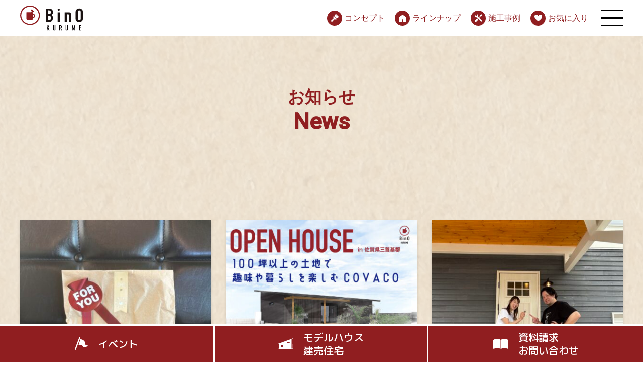

--- FILE ---
content_type: text/html; charset=UTF-8
request_url: https://bino-kurume.jp/blog_category/blog/page/2/
body_size: 10982
content:
<!doctype html>
<html dir="ltr" lang="ja" prefix="og: https://ogp.me/ns#">
<head>
	<meta charset="UTF-8">
	<meta name="viewport" content="width=device-width, initial-scale=1">
	<link rel="profile" href="https://gmpg.org/xfn/11">
  <link rel="preconnect" href="https://fonts.googleapis.com">
  <link rel="preconnect" href="https://fonts.gstatic.com" crossorigin>
  <link href="https://fonts.googleapis.com/css2?family=M+PLUS+1p:wght@500&amp;family=Open+Sans:wght@700&amp;family=Roboto:wght@500&amp;family=Yusei+Magic&amp;display=swap" rel="stylesheet">
	<title>ブログ | 福岡・久留米・佐賀の注文住宅はBinO久留米 ホームラボ - Page 2</title>

		<!-- All in One SEO 4.9.3 - aioseo.com -->
	<meta name="description" content="- Page 2" />
	<meta name="robots" content="noindex, nofollow, max-image-preview:large" />
	<link rel="canonical" href="https://bino-kurume.jp/blog_category/blog/" />
	<link rel="prev" href="https://bino-kurume.jp/blog_category/blog/" />
	<link rel="next" href="https://bino-kurume.jp/blog_category/blog/page/3/" />
	<meta name="generator" content="All in One SEO (AIOSEO) 4.9.3" />
		<script type="application/ld+json" class="aioseo-schema">
			{"@context":"https:\/\/schema.org","@graph":[{"@type":"BreadcrumbList","@id":"https:\/\/bino-kurume.jp\/blog_category\/blog\/page\/2\/#breadcrumblist","itemListElement":[{"@type":"ListItem","@id":"https:\/\/bino-kurume.jp#listItem","position":1,"name":"\u30db\u30fc\u30e0","item":"https:\/\/bino-kurume.jp","nextItem":{"@type":"ListItem","@id":"https:\/\/bino-kurume.jp\/blog_category\/blog\/#listItem","name":"\u30d6\u30ed\u30b0"}},{"@type":"ListItem","@id":"https:\/\/bino-kurume.jp\/blog_category\/blog\/#listItem","position":2,"name":"\u30d6\u30ed\u30b0","item":"https:\/\/bino-kurume.jp\/blog_category\/blog\/","nextItem":{"@type":"ListItem","@id":"https:\/\/bino-kurume.jp\/blog_category\/blog\/page\/2#listItem","name":"\u30da\u30fc\u30b8 2"},"previousItem":{"@type":"ListItem","@id":"https:\/\/bino-kurume.jp#listItem","name":"\u30db\u30fc\u30e0"}},{"@type":"ListItem","@id":"https:\/\/bino-kurume.jp\/blog_category\/blog\/page\/2#listItem","position":3,"name":"\u30da\u30fc\u30b8 2","previousItem":{"@type":"ListItem","@id":"https:\/\/bino-kurume.jp\/blog_category\/blog\/#listItem","name":"\u30d6\u30ed\u30b0"}}]},{"@type":"CollectionPage","@id":"https:\/\/bino-kurume.jp\/blog_category\/blog\/page\/2\/#collectionpage","url":"https:\/\/bino-kurume.jp\/blog_category\/blog\/page\/2\/","name":"\u30d6\u30ed\u30b0 | \u798f\u5ca1\u30fb\u4e45\u7559\u7c73\u30fb\u4f50\u8cc0\u306e\u6ce8\u6587\u4f4f\u5b85\u306fBinO\u4e45\u7559\u7c73 \u30db\u30fc\u30e0\u30e9\u30dc - Page 2","description":"- Page 2","inLanguage":"ja","isPartOf":{"@id":"https:\/\/bino-kurume.jp\/#website"},"breadcrumb":{"@id":"https:\/\/bino-kurume.jp\/blog_category\/blog\/page\/2\/#breadcrumblist"}},{"@type":"Organization","@id":"https:\/\/bino-kurume.jp\/#organization","name":"BinO KURUME","description":"\u300c\u81ea\u904a\u306b\u3001\u304f\u3089\u3059\u3002\u300dBinO \u4e45\u7559\u7c73","url":"https:\/\/bino-kurume.jp\/","telephone":"+81942456061","logo":{"@type":"ImageObject","url":"https:\/\/bino-kurume.jp\/wp-content\/uploads\/2022\/04\/binokurume-rogo_l_.png","@id":"https:\/\/bino-kurume.jp\/blog_category\/blog\/page\/2\/#organizationLogo","width":3508,"height":3508},"image":{"@id":"https:\/\/bino-kurume.jp\/blog_category\/blog\/page\/2\/#organizationLogo"},"sameAs":["https:\/\/www.instagram.com\/bino_kurume\/","https:\/\/www.youtube.com\/channel\/UCyejqy9Zk2KT6qB8dEG5s0A"]},{"@type":"WebSite","@id":"https:\/\/bino-kurume.jp\/#website","url":"https:\/\/bino-kurume.jp\/","name":"\u798f\u5ca1\u30fb\u4e45\u7559\u7c73\u30fb\u4f50\u8cc0\u306e\u6ce8\u6587\u4f4f\u5b85\u306fBinO\u4e45\u7559\u7c73 \u30db\u30fc\u30e0\u30e9\u30dc","description":"\u300c\u81ea\u904a\u306b\u3001\u304f\u3089\u3059\u3002\u300dBinO \u4e45\u7559\u7c73","inLanguage":"ja","publisher":{"@id":"https:\/\/bino-kurume.jp\/#organization"}}]}
		</script>
		<!-- All in One SEO -->

<link rel='dns-prefetch' href='//use.typekit.net' />
<link rel='dns-prefetch' href='//yubinbango.github.io' />
<link rel="alternate" type="application/rss+xml" title="福岡・久留米・佐賀の注文住宅はBinO久留米 ホームラボ &raquo; フィード" href="https://bino-kurume.jp/feed/" />
<link rel="alternate" type="application/rss+xml" title="福岡・久留米・佐賀の注文住宅はBinO久留米 ホームラボ &raquo; コメントフィード" href="https://bino-kurume.jp/comments/feed/" />
<link rel="alternate" type="application/rss+xml" title="福岡・久留米・佐賀の注文住宅はBinO久留米 ホームラボ &raquo; ブログ ブログカテゴリー のフィード" href="https://bino-kurume.jp/blog_category/blog/feed/" />
<style id='wp-img-auto-sizes-contain-inline-css'>
img:is([sizes=auto i],[sizes^="auto," i]){contain-intrinsic-size:3000px 1500px}
/*# sourceURL=wp-img-auto-sizes-contain-inline-css */
</style>
<link rel='stylesheet' id='sbi_styles-css' href='https://bino-kurume.jp/wp-content/plugins/instagram-feed/css/sbi-styles.min.css?ver=6.10.0' media='all' />
<style id='wp-emoji-styles-inline-css'>

	img.wp-smiley, img.emoji {
		display: inline !important;
		border: none !important;
		box-shadow: none !important;
		height: 1em !important;
		width: 1em !important;
		margin: 0 0.07em !important;
		vertical-align: -0.1em !important;
		background: none !important;
		padding: 0 !important;
	}
/*# sourceURL=wp-emoji-styles-inline-css */
</style>
<style id='wp-block-library-inline-css'>
:root{--wp-block-synced-color:#7a00df;--wp-block-synced-color--rgb:122,0,223;--wp-bound-block-color:var(--wp-block-synced-color);--wp-editor-canvas-background:#ddd;--wp-admin-theme-color:#007cba;--wp-admin-theme-color--rgb:0,124,186;--wp-admin-theme-color-darker-10:#006ba1;--wp-admin-theme-color-darker-10--rgb:0,107,160.5;--wp-admin-theme-color-darker-20:#005a87;--wp-admin-theme-color-darker-20--rgb:0,90,135;--wp-admin-border-width-focus:2px}@media (min-resolution:192dpi){:root{--wp-admin-border-width-focus:1.5px}}.wp-element-button{cursor:pointer}:root .has-very-light-gray-background-color{background-color:#eee}:root .has-very-dark-gray-background-color{background-color:#313131}:root .has-very-light-gray-color{color:#eee}:root .has-very-dark-gray-color{color:#313131}:root .has-vivid-green-cyan-to-vivid-cyan-blue-gradient-background{background:linear-gradient(135deg,#00d084,#0693e3)}:root .has-purple-crush-gradient-background{background:linear-gradient(135deg,#34e2e4,#4721fb 50%,#ab1dfe)}:root .has-hazy-dawn-gradient-background{background:linear-gradient(135deg,#faaca8,#dad0ec)}:root .has-subdued-olive-gradient-background{background:linear-gradient(135deg,#fafae1,#67a671)}:root .has-atomic-cream-gradient-background{background:linear-gradient(135deg,#fdd79a,#004a59)}:root .has-nightshade-gradient-background{background:linear-gradient(135deg,#330968,#31cdcf)}:root .has-midnight-gradient-background{background:linear-gradient(135deg,#020381,#2874fc)}:root{--wp--preset--font-size--normal:16px;--wp--preset--font-size--huge:42px}.has-regular-font-size{font-size:1em}.has-larger-font-size{font-size:2.625em}.has-normal-font-size{font-size:var(--wp--preset--font-size--normal)}.has-huge-font-size{font-size:var(--wp--preset--font-size--huge)}.has-text-align-center{text-align:center}.has-text-align-left{text-align:left}.has-text-align-right{text-align:right}.has-fit-text{white-space:nowrap!important}#end-resizable-editor-section{display:none}.aligncenter{clear:both}.items-justified-left{justify-content:flex-start}.items-justified-center{justify-content:center}.items-justified-right{justify-content:flex-end}.items-justified-space-between{justify-content:space-between}.screen-reader-text{border:0;clip-path:inset(50%);height:1px;margin:-1px;overflow:hidden;padding:0;position:absolute;width:1px;word-wrap:normal!important}.screen-reader-text:focus{background-color:#ddd;clip-path:none;color:#444;display:block;font-size:1em;height:auto;left:5px;line-height:normal;padding:15px 23px 14px;text-decoration:none;top:5px;width:auto;z-index:100000}html :where(.has-border-color){border-style:solid}html :where([style*=border-top-color]){border-top-style:solid}html :where([style*=border-right-color]){border-right-style:solid}html :where([style*=border-bottom-color]){border-bottom-style:solid}html :where([style*=border-left-color]){border-left-style:solid}html :where([style*=border-width]){border-style:solid}html :where([style*=border-top-width]){border-top-style:solid}html :where([style*=border-right-width]){border-right-style:solid}html :where([style*=border-bottom-width]){border-bottom-style:solid}html :where([style*=border-left-width]){border-left-style:solid}html :where(img[class*=wp-image-]){height:auto;max-width:100%}:where(figure){margin:0 0 1em}html :where(.is-position-sticky){--wp-admin--admin-bar--position-offset:var(--wp-admin--admin-bar--height,0px)}@media screen and (max-width:600px){html :where(.is-position-sticky){--wp-admin--admin-bar--position-offset:0px}}

/*# sourceURL=wp-block-library-inline-css */
</style><style id='global-styles-inline-css'>
:root{--wp--preset--aspect-ratio--square: 1;--wp--preset--aspect-ratio--4-3: 4/3;--wp--preset--aspect-ratio--3-4: 3/4;--wp--preset--aspect-ratio--3-2: 3/2;--wp--preset--aspect-ratio--2-3: 2/3;--wp--preset--aspect-ratio--16-9: 16/9;--wp--preset--aspect-ratio--9-16: 9/16;--wp--preset--color--black: #000000;--wp--preset--color--cyan-bluish-gray: #abb8c3;--wp--preset--color--white: #ffffff;--wp--preset--color--pale-pink: #f78da7;--wp--preset--color--vivid-red: #cf2e2e;--wp--preset--color--luminous-vivid-orange: #ff6900;--wp--preset--color--luminous-vivid-amber: #fcb900;--wp--preset--color--light-green-cyan: #7bdcb5;--wp--preset--color--vivid-green-cyan: #00d084;--wp--preset--color--pale-cyan-blue: #8ed1fc;--wp--preset--color--vivid-cyan-blue: #0693e3;--wp--preset--color--vivid-purple: #9b51e0;--wp--preset--gradient--vivid-cyan-blue-to-vivid-purple: linear-gradient(135deg,rgb(6,147,227) 0%,rgb(155,81,224) 100%);--wp--preset--gradient--light-green-cyan-to-vivid-green-cyan: linear-gradient(135deg,rgb(122,220,180) 0%,rgb(0,208,130) 100%);--wp--preset--gradient--luminous-vivid-amber-to-luminous-vivid-orange: linear-gradient(135deg,rgb(252,185,0) 0%,rgb(255,105,0) 100%);--wp--preset--gradient--luminous-vivid-orange-to-vivid-red: linear-gradient(135deg,rgb(255,105,0) 0%,rgb(207,46,46) 100%);--wp--preset--gradient--very-light-gray-to-cyan-bluish-gray: linear-gradient(135deg,rgb(238,238,238) 0%,rgb(169,184,195) 100%);--wp--preset--gradient--cool-to-warm-spectrum: linear-gradient(135deg,rgb(74,234,220) 0%,rgb(151,120,209) 20%,rgb(207,42,186) 40%,rgb(238,44,130) 60%,rgb(251,105,98) 80%,rgb(254,248,76) 100%);--wp--preset--gradient--blush-light-purple: linear-gradient(135deg,rgb(255,206,236) 0%,rgb(152,150,240) 100%);--wp--preset--gradient--blush-bordeaux: linear-gradient(135deg,rgb(254,205,165) 0%,rgb(254,45,45) 50%,rgb(107,0,62) 100%);--wp--preset--gradient--luminous-dusk: linear-gradient(135deg,rgb(255,203,112) 0%,rgb(199,81,192) 50%,rgb(65,88,208) 100%);--wp--preset--gradient--pale-ocean: linear-gradient(135deg,rgb(255,245,203) 0%,rgb(182,227,212) 50%,rgb(51,167,181) 100%);--wp--preset--gradient--electric-grass: linear-gradient(135deg,rgb(202,248,128) 0%,rgb(113,206,126) 100%);--wp--preset--gradient--midnight: linear-gradient(135deg,rgb(2,3,129) 0%,rgb(40,116,252) 100%);--wp--preset--font-size--small: 13px;--wp--preset--font-size--medium: 20px;--wp--preset--font-size--large: 36px;--wp--preset--font-size--x-large: 42px;--wp--preset--spacing--20: 0.44rem;--wp--preset--spacing--30: 0.67rem;--wp--preset--spacing--40: 1rem;--wp--preset--spacing--50: 1.5rem;--wp--preset--spacing--60: 2.25rem;--wp--preset--spacing--70: 3.38rem;--wp--preset--spacing--80: 5.06rem;--wp--preset--shadow--natural: 6px 6px 9px rgba(0, 0, 0, 0.2);--wp--preset--shadow--deep: 12px 12px 50px rgba(0, 0, 0, 0.4);--wp--preset--shadow--sharp: 6px 6px 0px rgba(0, 0, 0, 0.2);--wp--preset--shadow--outlined: 6px 6px 0px -3px rgb(255, 255, 255), 6px 6px rgb(0, 0, 0);--wp--preset--shadow--crisp: 6px 6px 0px rgb(0, 0, 0);}:where(.is-layout-flex){gap: 0.5em;}:where(.is-layout-grid){gap: 0.5em;}body .is-layout-flex{display: flex;}.is-layout-flex{flex-wrap: wrap;align-items: center;}.is-layout-flex > :is(*, div){margin: 0;}body .is-layout-grid{display: grid;}.is-layout-grid > :is(*, div){margin: 0;}:where(.wp-block-columns.is-layout-flex){gap: 2em;}:where(.wp-block-columns.is-layout-grid){gap: 2em;}:where(.wp-block-post-template.is-layout-flex){gap: 1.25em;}:where(.wp-block-post-template.is-layout-grid){gap: 1.25em;}.has-black-color{color: var(--wp--preset--color--black) !important;}.has-cyan-bluish-gray-color{color: var(--wp--preset--color--cyan-bluish-gray) !important;}.has-white-color{color: var(--wp--preset--color--white) !important;}.has-pale-pink-color{color: var(--wp--preset--color--pale-pink) !important;}.has-vivid-red-color{color: var(--wp--preset--color--vivid-red) !important;}.has-luminous-vivid-orange-color{color: var(--wp--preset--color--luminous-vivid-orange) !important;}.has-luminous-vivid-amber-color{color: var(--wp--preset--color--luminous-vivid-amber) !important;}.has-light-green-cyan-color{color: var(--wp--preset--color--light-green-cyan) !important;}.has-vivid-green-cyan-color{color: var(--wp--preset--color--vivid-green-cyan) !important;}.has-pale-cyan-blue-color{color: var(--wp--preset--color--pale-cyan-blue) !important;}.has-vivid-cyan-blue-color{color: var(--wp--preset--color--vivid-cyan-blue) !important;}.has-vivid-purple-color{color: var(--wp--preset--color--vivid-purple) !important;}.has-black-background-color{background-color: var(--wp--preset--color--black) !important;}.has-cyan-bluish-gray-background-color{background-color: var(--wp--preset--color--cyan-bluish-gray) !important;}.has-white-background-color{background-color: var(--wp--preset--color--white) !important;}.has-pale-pink-background-color{background-color: var(--wp--preset--color--pale-pink) !important;}.has-vivid-red-background-color{background-color: var(--wp--preset--color--vivid-red) !important;}.has-luminous-vivid-orange-background-color{background-color: var(--wp--preset--color--luminous-vivid-orange) !important;}.has-luminous-vivid-amber-background-color{background-color: var(--wp--preset--color--luminous-vivid-amber) !important;}.has-light-green-cyan-background-color{background-color: var(--wp--preset--color--light-green-cyan) !important;}.has-vivid-green-cyan-background-color{background-color: var(--wp--preset--color--vivid-green-cyan) !important;}.has-pale-cyan-blue-background-color{background-color: var(--wp--preset--color--pale-cyan-blue) !important;}.has-vivid-cyan-blue-background-color{background-color: var(--wp--preset--color--vivid-cyan-blue) !important;}.has-vivid-purple-background-color{background-color: var(--wp--preset--color--vivid-purple) !important;}.has-black-border-color{border-color: var(--wp--preset--color--black) !important;}.has-cyan-bluish-gray-border-color{border-color: var(--wp--preset--color--cyan-bluish-gray) !important;}.has-white-border-color{border-color: var(--wp--preset--color--white) !important;}.has-pale-pink-border-color{border-color: var(--wp--preset--color--pale-pink) !important;}.has-vivid-red-border-color{border-color: var(--wp--preset--color--vivid-red) !important;}.has-luminous-vivid-orange-border-color{border-color: var(--wp--preset--color--luminous-vivid-orange) !important;}.has-luminous-vivid-amber-border-color{border-color: var(--wp--preset--color--luminous-vivid-amber) !important;}.has-light-green-cyan-border-color{border-color: var(--wp--preset--color--light-green-cyan) !important;}.has-vivid-green-cyan-border-color{border-color: var(--wp--preset--color--vivid-green-cyan) !important;}.has-pale-cyan-blue-border-color{border-color: var(--wp--preset--color--pale-cyan-blue) !important;}.has-vivid-cyan-blue-border-color{border-color: var(--wp--preset--color--vivid-cyan-blue) !important;}.has-vivid-purple-border-color{border-color: var(--wp--preset--color--vivid-purple) !important;}.has-vivid-cyan-blue-to-vivid-purple-gradient-background{background: var(--wp--preset--gradient--vivid-cyan-blue-to-vivid-purple) !important;}.has-light-green-cyan-to-vivid-green-cyan-gradient-background{background: var(--wp--preset--gradient--light-green-cyan-to-vivid-green-cyan) !important;}.has-luminous-vivid-amber-to-luminous-vivid-orange-gradient-background{background: var(--wp--preset--gradient--luminous-vivid-amber-to-luminous-vivid-orange) !important;}.has-luminous-vivid-orange-to-vivid-red-gradient-background{background: var(--wp--preset--gradient--luminous-vivid-orange-to-vivid-red) !important;}.has-very-light-gray-to-cyan-bluish-gray-gradient-background{background: var(--wp--preset--gradient--very-light-gray-to-cyan-bluish-gray) !important;}.has-cool-to-warm-spectrum-gradient-background{background: var(--wp--preset--gradient--cool-to-warm-spectrum) !important;}.has-blush-light-purple-gradient-background{background: var(--wp--preset--gradient--blush-light-purple) !important;}.has-blush-bordeaux-gradient-background{background: var(--wp--preset--gradient--blush-bordeaux) !important;}.has-luminous-dusk-gradient-background{background: var(--wp--preset--gradient--luminous-dusk) !important;}.has-pale-ocean-gradient-background{background: var(--wp--preset--gradient--pale-ocean) !important;}.has-electric-grass-gradient-background{background: var(--wp--preset--gradient--electric-grass) !important;}.has-midnight-gradient-background{background: var(--wp--preset--gradient--midnight) !important;}.has-small-font-size{font-size: var(--wp--preset--font-size--small) !important;}.has-medium-font-size{font-size: var(--wp--preset--font-size--medium) !important;}.has-large-font-size{font-size: var(--wp--preset--font-size--large) !important;}.has-x-large-font-size{font-size: var(--wp--preset--font-size--x-large) !important;}
/*# sourceURL=global-styles-inline-css */
</style>

<style id='classic-theme-styles-inline-css'>
/*! This file is auto-generated */
.wp-block-button__link{color:#fff;background-color:#32373c;border-radius:9999px;box-shadow:none;text-decoration:none;padding:calc(.667em + 2px) calc(1.333em + 2px);font-size:1.125em}.wp-block-file__button{background:#32373c;color:#fff;text-decoration:none}
/*# sourceURL=/wp-includes/css/classic-themes.min.css */
</style>
<link rel='stylesheet' id='bino-kurume-style-css' href='https://bino-kurume.jp/common/css/common.css?ver=1.0.0' media='all' />
<script src="https://use.typekit.net/cwi1ppe.css?ver=6.9" id="typekit-js"></script>
<script src="https://bino-kurume.jp/wp-includes/js/jquery/jquery.min.js?ver=3.7.1" id="jquery-core-js"></script>
<script src="https://bino-kurume.jp/wp-includes/js/jquery/jquery-migrate.min.js?ver=3.4.1" id="jquery-migrate-js"></script>
<script src="https://yubinbango.github.io/yubinbango/yubinbango.js?ver=6.9" id="yubinbango-js-js"></script>
<link rel="https://api.w.org/" href="https://bino-kurume.jp/wp-json/" /><link rel="alternate" title="JSON" type="application/json" href="https://bino-kurume.jp/wp-json/wp/v2/blog_category/17" /><link rel="EditURI" type="application/rsd+xml" title="RSD" href="https://bino-kurume.jp/xmlrpc.php?rsd" />
<meta name="generator" content="WordPress 6.9" />
<link rel="icon" href="https://bino-kurume.jp/wp-content/uploads/2022/04/cropped-binokurume-rogo_l2-32x32.png" sizes="32x32" />
<link rel="icon" href="https://bino-kurume.jp/wp-content/uploads/2022/04/cropped-binokurume-rogo_l2-192x192.png" sizes="192x192" />
<link rel="apple-touch-icon" href="https://bino-kurume.jp/wp-content/uploads/2022/04/cropped-binokurume-rogo_l2-180x180.png" />
<meta name="msapplication-TileImage" content="https://bino-kurume.jp/wp-content/uploads/2022/04/cropped-binokurume-rogo_l2-270x270.png" />
		<style id="wp-custom-css">
			/*.single-sales .a-heading.-angle,
.single-sales .a-heading.-baloon-point,
.single-sales .a-heading.-cloud-wide,
.single-sales .a-heading.-cloud-theme-wide{
	background-image:none;
	color:#901E20;
}
.single-sales .a-heading.-circle{
	background-image:none;
	color:#FFF;
}
.single-sales .a-heading.-set2 > small {
	font-size:1.3rem;
}*/

.a-heading.-cloud-wide2, .o-content h6.-cloud-wide2, .o-content h5.-cloud-wide2, .o-content h4.-cloud-wide2, .o-content h3.-cloud-wide2, .o-content h2.-cloud-wide2, .o-content h1.-cloud-wide2 {
	background-image:none;
}
.a-heading.-cloud-works, .o-content h6.-cloud-works, .o-content h5.-cloud-works, .o-content h4.-cloud-works, .o-content h3.-cloud-works, .o-content h2.-cloud-works, .o-content h1.-cloud-works {
	background-image:none;
}
.a-heading.-square2, .o-content h6.-square2, .o-content h5.-square2, .o-content h4.-square2, .o-content h3.-square2, .o-content h2.-square2, .o-content h1.-square2 {
	background-image:none;
	height:120px;
	padding-bottom: 0px;
}
.a-heading.-angle2, .o-content h6.-angle2, .o-content h5.-angle2, .o-content h4.-angle2, .o-content h3.-angle2, .o-content h2.-angle2, .o-content h1.-angle2 {
	background-image:none;
	height:120px;
	padding-bottom: 0px;
}
.a-heading.-cloud-wide-reverse2, .o-content h6.-cloud-wide-reverse2, .o-content h5.-cloud-wide-reverse2, .o-content h4.-cloud-wide-reverse2, .o-content h3.-cloud-wide-reverse2, .o-content h2.-cloud-wide-reverse2, .o-content h1.-cloud-wide-reverse2 {
	background-image:none;
	height:120px;
	padding-bottom: 0px;
}
.a-heading.-square, .o-content h6.-square, .o-content h5.-square, .o-content h4.-square, .o-content h3.-square, .o-content h2.-square, .o-content h1.-square {
	background-image:none;
}
.a-heading.-angle, .o-content h6.-angle, .o-content h5.-angle, .o-content h4.-angle, .o-content h3.-angle, .o-content h2.-angle, .o-content h1.-angle {
	background-image:none;
	padding-bottom: 0px;
}
.a-heading.-cloud, .o-content h6.-cloud, .o-content h5.-cloud, .o-content h4.-cloud, .o-content h3.-cloud, .o-content h2.-cloud, .o-content h1.-cloud {
	background-image:none;
}
.a-heading.-ellipse, .o-content h6.-ellipse, .o-content h5.-ellipse, .o-content h4.-ellipse, .o-content h3.-ellipse, .o-content h2.-ellipse, .o-content h1.-ellipse {
	background-image:none;
	padding-bottom: 0px;
}
.a-heading.-square-center, .o-content h6.-square-center, .o-content h5.-square-center, .o-content h4.-square-center, .o-content h3.-square-center, .o-content h2.-square-center, .o-content h1.-square-center {
	background-image:none;
}
.a-heading.-baloon-point, .o-content h6.-baloon-point, .o-content h5.-baloon-point, .o-content h4.-baloon-point, .o-content h3.-baloon-point, .o-content h2.-baloon-point, .o-content h1.-baloon-point {
	background-image:none;
}
.a-heading.-cloud-wide, .o-content h6.-cloud-wide, .o-content h5.-cloud-wide, .o-content h4.-cloud-wide, .o-content h3.-cloud-wide, .o-content h2.-cloud-wide, .o-content h1.-cloud-wide {
	background-image:none;
}
.a-heading.-cloud-theme-wide, .o-content h6.-cloud-theme-wide, .o-content h5.-cloud-theme-wide, .o-content h4.-cloud-theme-wide, .o-content h3.-cloud-theme-wide, .o-content h2.-cloud-theme-wide, .o-content h1.-cloud-theme-wide {
	background-image:none;
	color: #901E20;
}
.a-heading.-circle, .o-content h6.-circle, .o-content h5.-circle, .o-content h4.-circle, .o-content h3.-circle, .o-content h2.-circle, .o-content h1.-circle {
	background-image:none;
	color: #FFF;
	padding-bottom: 0px;
}
.a-heading.-cloud-wide-reverse, .o-content h6.-cloud-wide-reverse, .o-content h5.-cloud-wide-reverse, .o-content h4.-cloud-wide-reverse, .o-content h3.-cloud-wide-reverse, .o-content h2.-cloud-wide-reverse, .o-content h1.-cloud-wide-reverse {
	background-image:none;
}
.a-heading.-cloud-angle-reverse, .o-content h6.-cloud-angle-reverse, .o-content h5.-cloud-angle-reverse, .o-content h4.-cloud-angle-reverse, .o-content h3.-cloud-angle-reverse, .o-content h2.-cloud-angle-reverse, .o-content h1.-cloud-angle-reverse {
	background-image:none;
}		</style>
		
<!-- Google Tag Manager -->
<script>(function(w,d,s,l,i){w[l]=w[l]||[];w[l].push({'gtm.start':
new Date().getTime(),event:'gtm.js'});var f=d.getElementsByTagName(s)[0],
j=d.createElement(s),dl=l!='dataLayer'?'&l='+l:'';j.async=true;j.src=
'https://www.googletagmanager.com/gtm.js?id='+i+dl;f.parentNode.insertBefore(j,f);
})(window,document,'script','dataLayer','GTM-W8QD32N');</script>
<!-- End Google Tag Manager -->
</head>

<body class="archive paged tax-blog_category term-blog term-17 paged-2 wp-theme-bino-kurume hfeed">
<!-- Google Tag Manager (noscript) -->
<noscript><iframe src="https://www.googletagmanager.com/ns.html?id=GTM-W8QD32N"
height="0" width="0" style="display:none;visibility:hidden"></iframe></noscript>
<!-- End Google Tag Manager (noscript) -->

<div class="l-drawer js-drawer" id="drawer" aria-hidden="true">
  <div class="l-drawer__inner">
    <nav class="l-drawer__nav">
      <ul class="l-drawer__main-menu">
        <li><a href="/concept/"><span class="l-drawer__main-menu__icon"> <img src="/common/img/icon/icon_concept.svg" alt="" width="26" height="26"></span><span class="l-drawer__main-menu__txt">コンセプト</span></a></li>
          <li><a href="/lineup/"><span class="l-drawer__main-menu__icon"> <img src="/common/img/icon/icon_lineup.svg" alt="" width="21" height="20"></span><span class="l-drawer__main-menu__txt">ラインナップ</span></a></li>
          <li><a href="/works/"><span class="l-drawer__main-menu__icon"> <img src="/common/img/icon/icon_works.svg" alt="" width="24" height="24"></span><span class="l-drawer__main-menu__txt">施工事例</span></a></li>
          <li><a href="/support/"><span class="l-drawer__main-menu__icon"> <img src="/common/img/icon/icon_iemori.svg" alt="" width="25" height="29"></span><span class="l-drawer__main-menu__txt">家守り</span></a></li>
          <li><a href="/flow/"><span class="l-drawer__main-menu__icon"> <img src="/common/img/icon/icon_flow.svg" alt="" width="26" height="28"></span><span class="l-drawer__main-menu__txt">家づくりの流れ</span></a></li>
          <li><a href="/modelhouse/"><span class="l-drawer__main-menu__icon"> <img src="/common/img/icon/icon_model.svg" alt="" width="33" height="22"></span><span class="l-drawer__main-menu__txt">モデルハウス</span></a></li>
                    <li><a href="https://bino-kurume.jp/sales/bi-tate-inhongo/"><span class="l-drawer__main-menu__icon"> <img src="/common/img/icon/icon_model.svg" alt="" width="33" height="22"></span><span class="l-drawer__main-menu__txt">建売住宅情報</span></a></li>
                    <li><a href="/topics/"><span class="l-drawer__main-menu__icon"> <img src="/common/img/icon/icon_event.svg" alt="" width="24" height="24"></span><span class="l-drawer__main-menu__txt">トピックス</span></a></li>
          <li><a href="/movie/"><span class="l-drawer__main-menu__icon"> <img src="/common/img/icon/icon_movie.svg" alt="" width="24" height="24"></span><span class="l-drawer__main-menu__txt">ムービー</span></a></li>
          <li><a href="/blog/"><span class="l-drawer__main-menu__icon"> <img src="/common/img/icon/icon_blog.svg" alt="" width="25" height="25"></span><span class="l-drawer__main-menu__txt">ブログ</span></a></li>
      </ul>
      <ul class="l-drawer__main-menu -bottom">
        <li> <a href="/company/"> <span class="l-drawer__main-menu__icon"> <img src="/common/img/icon/icon_company.svg" alt="" width="28" hight="22"></span><span class="l-drawer__main-menu__txt">会社概要</span></a></li>
        <li> <a href="/privacy/"> <span class="l-drawer__main-menu__txt">プライバシーポリシー</span></a></li>
      </ul>
      <ul class="l-drawer__sns-menu">
        <li> <a href="https://www.instagram.com/bino_kurume/" target="_blank"> <img src="/common/img/icon/icon_ig.svg" alt="" width="29" hight=""></a></li>
        <li> <a href="https://www.youtube.com/channel/UCyejqy9Zk2KT6qB8dEG5s0A" target="_blank"> <img src="/common/img/icon/icon_youtube.svg" alt="" width="33" hight=""></a></li>
        <li> <a href="https://www.tiktok.com/@bino_kurume" target="_blank"> <img src="/common/img/icon/icon_tictok.svg" alt="" width="30" hight=""></a></li>
      </ul>
      <ul class="m-bottom-menu -drawer"> 
        <li class="m-bottom-menu__item -item1"><a href="/event/"> <img src="/common/img/icon/icon_event.svg" alt="event"><span>イベント</span></a></li>
        <li class="m-bottom-menu__item -item2"><a href="/modelhouse/"> <img src="/common/img/icon/icon_model.svg" alt="model"><span>モデルハウス<br>来場予約</span></a></li>
        <li class="m-bottom-menu__item -item3"><a href="/contact/"> <img src="/common/img/icon/icon_contact.svg" alt="contact"><span>資料請求<br>お問い合わせ</span></a></li>
      </ul>
    </nav>
  </div>
</div><div class="l-wrapper">
  <header class="l-header l-unit -solid -pad">
    <div class="l-unit__box">
      <div class="l-header__inner">  <a class="l-header__logo" href="/">
          <div class="l-header__logo__img -main"><img src="/common/img/logo_heading_main.svg" alt="BinO" width="125" height="39"></div>
          <div class="l-header__logo__img -bottom"><img src="/common/img/logo_heading_bottom.svg" alt="KURUME" width="69" height="11"></div></a>
        <nav class="l-header__nav">
          <ul class="l-header__menu"> 
            <li class="u-hidden-mdd"> <a href="/concept/"> <span class="l-header__menu__icon"> <img src="/common/img/icon/icon_concept.svg" alt="" width="15" height=""></span><span>コンセプト</span></a></li>
            <li class="u-hidden-mdd"> <a href="/lineup/"> <span class="l-header__menu__icon"> <img src="/common/img/icon/icon_lineup.svg" alt="" width="15" height=""></span><span>ラインナップ</span></a></li>
            <li class="u-hidden-mdd"> <a href="/works/"> <span class="l-header__menu__icon"> <img src="/common/img/icon/icon_works.svg" alt="" width="15" height=""></span><span>施工事例</span></a></li>
            <li> <a href="/favorite/"> <span class="l-header__menu__icon"> <img src="/common/img/icon/icon_favorite.svg" alt="" width="15" height=""></span><span>お気に入り</span></a></li>
          </ul>
          <button class="l-header__menu-btn js-drawer-open" type="button" aria-label="メニューを開く"><span> </span><span> </span><span> </span></button>
        </nav>
      </div>
    </div>
  </header>
  <main class="l-main">
  <!-- 本文ここから-->
<section class="l-unit -solid -pad -bg-wood -bg-cleam">
	<div class="l-unit__box o-box -under -none-line">
		<h1 class="o-box__title a-heading -lv1 -baloon -angle -set u-mb20"><small>お知らせ</small><span>News</span></h1>
	</div>
	<div class="l-unit__box">
		<div class="o-grid -pc-3col -sp-2col -pc-h-int30 -pc-v-int30 -sp-h-int15 -sp-v-int15 -inner-stretch">
						<article class="o-grid__cell">
				<a class="m-card -normal -blog -bg-white -link" href="https://bino-kurume.jp/blog/7%e6%9c%88%e3%81%8a%e5%bc%95%e3%81%8d%e6%b8%a1%e3%81%97/">
				<div class="m-card__imgbox"><img src="https://bino-kurume.jp/wp-content/uploads/2024/08/IMG_2568-400x400.jpg" alt="7月お引き渡し"></div>
					<div class="m-card__cont">
												<div class="m-card__cont__date">2024/08/11</div>
						<div class="m-card__cont__txt">7月お引き渡し</div>
					</div></a></article>
						<article class="o-grid__cell">
				<a class="m-card -normal -blog -bg-white -link" href="https://bino-kurume.jp/blog/0714/">
				<div class="m-card__imgbox"><img src="https://bino-kurume.jp/wp-content/uploads/2024/06/正方形_20240720_21_COVACOバナー-400x400.jpg" alt="7/20,21は平屋COVACO(バイクガレージ付)の見学会です！"></div>
					<div class="m-card__cont">
												<div class="m-card__cont__date">2024/07/14</div>
						<div class="m-card__cont__txt">7/20,21は平屋COVACO(バイクガレージ付)の見学会です！</div>
					</div></a></article>
						<article class="o-grid__cell">
				<a class="m-card -normal -blog -bg-white -link" href="https://bino-kurume.jp/blog/202404_3/">
				<div class="m-card__imgbox"><img src="https://bino-kurume.jp/wp-content/uploads/2024/05/IMG_1094-400x400.jpg" alt="4月お引渡し③"></div>
					<div class="m-card__cont">
												<div class="m-card__cont__date">2024/05/26</div>
						<div class="m-card__cont__txt">4月お引渡し③</div>
					</div></a></article>
						<article class="o-grid__cell">
				<a class="m-card -normal -blog -bg-white -link" href="https://bino-kurume.jp/blog/202404_2/">
				<div class="m-card__imgbox"><img src="https://bino-kurume.jp/wp-content/uploads/2024/05/IMG_1051-400x400.jpg" alt="4月お引渡し②"></div>
					<div class="m-card__cont">
												<div class="m-card__cont__date">2024/05/17</div>
						<div class="m-card__cont__txt">4月お引渡し②</div>
					</div></a></article>
						<article class="o-grid__cell">
				<a class="m-card -normal -blog -bg-white -link" href="https://bino-kurume.jp/blog/202404_1/">
				<div class="m-card__imgbox"><img src="https://bino-kurume.jp/wp-content/uploads/2024/05/IMG_0787-400x400.jpg" alt="4月お引渡し①"></div>
					<div class="m-card__cont">
												<div class="m-card__cont__date">2024/05/10</div>
						<div class="m-card__cont__txt">4月お引渡し①</div>
					</div></a></article>
						<article class="o-grid__cell">
				<a class="m-card -normal -blog -bg-white -link" href="https://bino-kurume.jp/blog/20240324/">
				<div class="m-card__imgbox"><img src="/common/webp/no-image.webp" alt="お引渡し"></div>
					<div class="m-card__cont">
												<div class="m-card__cont__date">2024/03/24</div>
						<div class="m-card__cont__txt">お引渡し</div>
					</div></a></article>
						<article class="o-grid__cell">
				<a class="m-card -normal -blog -bg-white -link" href="https://bino-kurume.jp/blog/20240124/">
				<div class="m-card__imgbox"><img src="https://bino-kurume.jp/wp-content/uploads/2024/01/IMG_9108-400x400.jpg" alt="新年会"></div>
					<div class="m-card__cont">
												<div class="m-card__cont__date">2024/01/24</div>
						<div class="m-card__cont__txt">新年会</div>
					</div></a></article>
						<article class="o-grid__cell">
				<a class="m-card -normal -blog -bg-white -link" href="https://bino-kurume.jp/blog/%e4%ba%ac%e9%83%bd%e3%81%b8%e8%a1%8c%e3%81%a3%e3%81%a6%e3%81%8d%e3%81%be%e3%81%97%e3%81%9f/">
				<div class="m-card__imgbox"><img src="https://bino-kurume.jp/wp-content/uploads/2023/12/IMG_8032-400x400.jpg" alt="京都へ行ってきました"></div>
					<div class="m-card__cont">
												<div class="m-card__cont__date">2023/12/05</div>
						<div class="m-card__cont__txt">京都へ行ってきました</div>
					</div></a></article>
						<article class="o-grid__cell">
				<a class="m-card -normal -blog -bg-white -link" href="https://bino-kurume.jp/blog/20231114/">
				<div class="m-card__imgbox"><img src="https://bino-kurume.jp/wp-content/uploads/2023/11/IMG_7930-400x400.jpg" alt="メデタイコト"></div>
					<div class="m-card__cont">
												<div class="m-card__cont__date">2023/11/14</div>
						<div class="m-card__cont__txt">メデタイコト</div>
					</div></a></article>
						<article class="o-grid__cell">
				<a class="m-card -normal -blog -bg-white -link" href="https://bino-kurume.jp/blog/20230812_monica/">
				<div class="m-card__imgbox"><img src="https://bino-kurume.jp/wp-content/uploads/2023/08/IMG_6840-400x400.jpg" alt="MONICAお引渡し"></div>
					<div class="m-card__cont">
												<div class="m-card__cont__date">2023/08/12</div>
						<div class="m-card__cont__txt">MONICAお引渡し</div>
					</div></a></article>
						<article class="o-grid__cell">
				<a class="m-card -normal -blog -bg-white -link" href="https://bino-kurume.jp/blog/20230703/">
				<div class="m-card__imgbox"><img src="https://bino-kurume.jp/wp-content/uploads/2023/07/IMG_6196-400x400.jpg" alt="EarthParkお引渡し"></div>
					<div class="m-card__cont">
												<div class="m-card__cont__date">2023/07/03</div>
						<div class="m-card__cont__txt">EarthParkお引渡し</div>
					</div></a></article>
						<article class="o-grid__cell">
				<a class="m-card -normal -blog -bg-white -link" href="https://bino-kurume.jp/blog/20230622/">
				<div class="m-card__imgbox"><img src="https://bino-kurume.jp/wp-content/uploads/2023/06/IMG_6020-400x400.jpg" alt="BinO総会 in 岐阜"></div>
					<div class="m-card__cont">
												<div class="m-card__cont__date">2023/06/22</div>
						<div class="m-card__cont__txt">BinO総会 in 岐阜</div>
					</div></a></article>
					</div>
	</div>
	
	<div class="l-unit__box u-pt50 u-pb50">
	
	<div class="m-page-nav">
	<a class="page-numbers" href="https://bino-kurume.jp/blog_category/blog/">1</a>
<span aria-current="page" class="page-numbers current">2</span>
<a class="page-numbers" href="https://bino-kurume.jp/blog_category/blog/page/3/">3</a>
<a class="page-numbers" href="https://bino-kurume.jp/blog_category/blog/page/4/">4</a>
<a class="page-numbers" href="https://bino-kurume.jp/blog_category/blog/page/5/">5</a>
	</div>
	
	</div>
</section>
<!-- 本文ここまで-->


	<!-- 本文ここまで-->
	</main>
	<footer>
		<button class="a-btn -totop" type="button" id="totop"></button>
		<div class="l-footer l-unit -solid -pad -bg-wood -bg-cleam">
			<div class="l-footer__wrapper">
				<div class="l-footer__logo"><img class="l-footer__logo__img -item1" src="/common/img/logo_footer_1.svg" alt="bino"><img class="l-footer__logo__img -item2" src="/common/img/logo_footer_2.svg" alt="bino"><img class="l-footer__logo__img -item3" src="/common/img/logo_footer_3.svg" alt="kurume"></div>
				<div class="l-footer__info"> 
					<p>福岡県久留米市山川沓形町2-21</p>
					<p>Tel:0942-45-6061</p>
					<p>定休日：水曜（祝日は営業）</p>
				</div>
				<div class="l-footer__copy">COPYRRIGHT©BinO Kurume</div>
			</div>
		</div>
	</footer>
	<ul class="m-bottom-menu -footer"> 
		<li class="m-bottom-menu__item -item1"><a href="/event/"> <img src="/common/img/icon/icon_event.svg" alt="event"><span>イベント</span></a></li>
		<li class="m-bottom-menu__item -item2"><a href="/sales/bi-tate-inhongo/"> <img src="/common/img/icon/icon_model.svg" alt="model"><span>モデルハウス<br>建売住宅</span></a></li>
		<li class="m-bottom-menu__item -item3"><a href="/contact/"> <img src="/common/img/icon/icon_contact.svg" alt="contact"><span>資料請求<br>お問い合わせ</span></a></li>
	</ul>
</div>

<script type="speculationrules">
{"prefetch":[{"source":"document","where":{"and":[{"href_matches":"/*"},{"not":{"href_matches":["/wp-*.php","/wp-admin/*","/wp-content/uploads/*","/wp-content/*","/wp-content/plugins/*","/wp-content/themes/bino-kurume/*","/*\\?(.+)"]}},{"not":{"selector_matches":"a[rel~=\"nofollow\"]"}},{"not":{"selector_matches":".no-prefetch, .no-prefetch a"}}]},"eagerness":"conservative"}]}
</script>
<!-- Instagram Feed JS -->
<script type="text/javascript">
var sbiajaxurl = "https://bino-kurume.jp/wp-admin/admin-ajax.php";
</script>
		<script type="text/html" id="tmpl-osm-marker-input">
			<div class="locate">
				<a class="dashicons dashicons-location" data-name="locate-marker">
					<span class="screen-reader-text">
						Locate Marker					</span>
				</a>
			</div>
			<div class="input">
				<input type="text" data-name="label" />
			</div>
			<div class="tools">
				<a class="acf-icon -minus small light acf-js-tooltip" href="#" data-name="remove-marker" title="Remove Marker"></a>
			</div>
		</script>
		<script src="https://bino-kurume.jp/common/js/common.min.js?ver=1.0.0" id="bino-kurume-common-js-js"></script>
<script id="wp-emoji-settings" type="application/json">
{"baseUrl":"https://s.w.org/images/core/emoji/17.0.2/72x72/","ext":".png","svgUrl":"https://s.w.org/images/core/emoji/17.0.2/svg/","svgExt":".svg","source":{"concatemoji":"https://bino-kurume.jp/wp-includes/js/wp-emoji-release.min.js?ver=6.9"}}
</script>
<script type="module">
/*! This file is auto-generated */
const a=JSON.parse(document.getElementById("wp-emoji-settings").textContent),o=(window._wpemojiSettings=a,"wpEmojiSettingsSupports"),s=["flag","emoji"];function i(e){try{var t={supportTests:e,timestamp:(new Date).valueOf()};sessionStorage.setItem(o,JSON.stringify(t))}catch(e){}}function c(e,t,n){e.clearRect(0,0,e.canvas.width,e.canvas.height),e.fillText(t,0,0);t=new Uint32Array(e.getImageData(0,0,e.canvas.width,e.canvas.height).data);e.clearRect(0,0,e.canvas.width,e.canvas.height),e.fillText(n,0,0);const a=new Uint32Array(e.getImageData(0,0,e.canvas.width,e.canvas.height).data);return t.every((e,t)=>e===a[t])}function p(e,t){e.clearRect(0,0,e.canvas.width,e.canvas.height),e.fillText(t,0,0);var n=e.getImageData(16,16,1,1);for(let e=0;e<n.data.length;e++)if(0!==n.data[e])return!1;return!0}function u(e,t,n,a){switch(t){case"flag":return n(e,"\ud83c\udff3\ufe0f\u200d\u26a7\ufe0f","\ud83c\udff3\ufe0f\u200b\u26a7\ufe0f")?!1:!n(e,"\ud83c\udde8\ud83c\uddf6","\ud83c\udde8\u200b\ud83c\uddf6")&&!n(e,"\ud83c\udff4\udb40\udc67\udb40\udc62\udb40\udc65\udb40\udc6e\udb40\udc67\udb40\udc7f","\ud83c\udff4\u200b\udb40\udc67\u200b\udb40\udc62\u200b\udb40\udc65\u200b\udb40\udc6e\u200b\udb40\udc67\u200b\udb40\udc7f");case"emoji":return!a(e,"\ud83e\u1fac8")}return!1}function f(e,t,n,a){let r;const o=(r="undefined"!=typeof WorkerGlobalScope&&self instanceof WorkerGlobalScope?new OffscreenCanvas(300,150):document.createElement("canvas")).getContext("2d",{willReadFrequently:!0}),s=(o.textBaseline="top",o.font="600 32px Arial",{});return e.forEach(e=>{s[e]=t(o,e,n,a)}),s}function r(e){var t=document.createElement("script");t.src=e,t.defer=!0,document.head.appendChild(t)}a.supports={everything:!0,everythingExceptFlag:!0},new Promise(t=>{let n=function(){try{var e=JSON.parse(sessionStorage.getItem(o));if("object"==typeof e&&"number"==typeof e.timestamp&&(new Date).valueOf()<e.timestamp+604800&&"object"==typeof e.supportTests)return e.supportTests}catch(e){}return null}();if(!n){if("undefined"!=typeof Worker&&"undefined"!=typeof OffscreenCanvas&&"undefined"!=typeof URL&&URL.createObjectURL&&"undefined"!=typeof Blob)try{var e="postMessage("+f.toString()+"("+[JSON.stringify(s),u.toString(),c.toString(),p.toString()].join(",")+"));",a=new Blob([e],{type:"text/javascript"});const r=new Worker(URL.createObjectURL(a),{name:"wpTestEmojiSupports"});return void(r.onmessage=e=>{i(n=e.data),r.terminate(),t(n)})}catch(e){}i(n=f(s,u,c,p))}t(n)}).then(e=>{for(const n in e)a.supports[n]=e[n],a.supports.everything=a.supports.everything&&a.supports[n],"flag"!==n&&(a.supports.everythingExceptFlag=a.supports.everythingExceptFlag&&a.supports[n]);var t;a.supports.everythingExceptFlag=a.supports.everythingExceptFlag&&!a.supports.flag,a.supports.everything||((t=a.source||{}).concatemoji?r(t.concatemoji):t.wpemoji&&t.twemoji&&(r(t.twemoji),r(t.wpemoji)))});
//# sourceURL=https://bino-kurume.jp/wp-includes/js/wp-emoji-loader.min.js
</script>

</body>
</html>


--- FILE ---
content_type: text/css
request_url: https://bino-kurume.jp/common/css/common.css?ver=1.0.0
body_size: 62693
content:
@charset "UTF-8";
/*====================================

Libraries

====================================*/
/* Slider */
.slick-slider {
  position: relative;
  display: block;
  -webkit-box-sizing: border-box;
          box-sizing: border-box;
  -webkit-touch-callout: none;
  -webkit-user-select: none;
  -moz-user-select: none;
  -ms-user-select: none;
  user-select: none;
  -ms-touch-action: pan-y;
  touch-action: pan-y;
  -webkit-tap-highlight-color: transparent;
}

.slick-list {
  position: relative;
  overflow: hidden;
  display: block;
  margin: 0;
  padding: 0;
}
.slick-list:focus {
  outline: none;
}
.slick-list.dragging {
  cursor: pointer;
  cursor: hand;
}

.slick-slider .slick-track,
.slick-slider .slick-list {
  -webkit-transform: translate3d(0, 0, 0);
  transform: translate3d(0, 0, 0);
}

.slick-track {
  position: relative;
  left: 0;
  top: 0;
  display: block;
  margin-left: auto;
  margin-right: auto;
}
.slick-track:before, .slick-track:after {
  content: "";
  display: table;
}
.slick-track:after {
  clear: both;
}
.slick-loading .slick-track {
  visibility: hidden;
}

.slick-slide {
  float: left;
  height: 100%;
  min-height: 1px;
  display: none;
}
[dir=rtl] .slick-slide {
  float: right;
}
.slick-slide img {
  display: block;
}
.slick-slide.slick-loading img {
  display: none;
}
.slick-slide.dragging img {
  pointer-events: none;
}
.slick-initialized .slick-slide {
  display: block;
}
.slick-loading .slick-slide {
  visibility: hidden;
}
.slick-vertical .slick-slide {
  display: block;
  height: auto;
  border: 1px solid transparent;
}

.slick-arrow.slick-hidden {
  display: none;
}

/*====================================

Foundation

====================================*/
/*!
 * ress.css • v1.2.2
 * MIT License
 * github.com/filipelinhares/ress
 */
/* # =================================================================
   # Global selectors
   # ================================================================= */
html {
  -webkit-box-sizing: border-box;
          box-sizing: border-box;
  overflow-y: scroll; /* All browsers without overlaying scrollbars */
  -webkit-text-size-adjust: 100%; /* iOS 8+ */
}

*,
::before,
::after {
  background-repeat: no-repeat; /* Set `background-repeat: no-repeat` to all elements and pseudo elements */
  -webkit-box-sizing: inherit;
          box-sizing: inherit;
}

::before,
::after {
  text-decoration: inherit; /* Inherit text-decoration and vertical align to ::before and ::after pseudo elements */
  vertical-align: inherit;
}

* {
  padding: 0; /* Reset `padding` and `margin` of all elements */
  margin: 0;
}

/* # =================================================================
   # General elements
   # ================================================================= */
/* Add the correct display in iOS 4-7.*/
audio:not([controls]) {
  display: none;
  height: 0;
}

hr {
  overflow: visible; /* Show the overflow in Edge and IE */
}

/*
* Correct `block` display not defined for any HTML5 element in IE 8/9
* Correct `block` display not defined for `details` or `summary` in IE 10/11
* and Firefox
* Correct `block` display not defined for `main` in IE 11
*/
article,
aside,
details,
figcaption,
figure,
footer,
header,
main,
menu,
nav,
section,
summary {
  display: block;
}

summary {
  display: list-item; /* Add the correct display in all browsers */
}

small {
  font-size: 80%; /* Set font-size to 80% in `small` elements */
}

[hidden],
template {
  display: none; /* Add the correct display in IE */
}

abbr[title] {
  border-bottom: 1px dotted; /* Add a bordered underline effect in all browsers */
  text-decoration: none; /* Remove text decoration in Firefox 40+ */
}

a {
  background-color: transparent; /* Remove the gray background on active links in IE 10 */
  -webkit-text-decoration-skip: objects; /* Remove gaps in links underline in iOS 8+ and Safari 8+ */
}

a:active,
a:hover {
  outline-width: 0; /* Remove the outline when hovering in all browsers */
}

code,
kbd,
pre,
samp {
  font-family: monospace, monospace; /* Specify the font family of code elements */
}

b,
strong {
  font-weight: bolder; /* Correct style set to `bold` in Edge 12+, Safari 6.2+, and Chrome 18+ */
}

dfn {
  font-style: italic; /* Address styling not present in Safari and Chrome */
}

/* Address styling not present in IE 8/9 */
mark {
  background-color: #ff0;
  color: #000;
}

/* https://gist.github.com/unruthless/413930 */
sub,
sup {
  font-size: 75%;
  line-height: 0;
  position: relative;
  vertical-align: baseline;
}

sub {
  bottom: -0.25em;
}

sup {
  top: -0.5em;
}

/* # =================================================================
   # Forms
   # ================================================================= */
input {
  border-radius: 0;
}

/* Apply cursor pointer to button elements */
button,
[type=button],
[type=reset],
[type=submit],
[role=button] {
  cursor: pointer;
}

/* Replace pointer cursor in disabled elements */
[disabled] {
  cursor: default;
}

[type=number] {
  width: auto; /* Firefox 36+ */
}

[type=search] {
  -webkit-appearance: textfield; /* Safari 8+ */
}

[type=search]::-webkit-search-cancel-button,
[type=search]::-webkit-search-decoration {
  -webkit-appearance: none; /* Safari 8 */
}

textarea {
  overflow: auto; /* Internet Explorer 11+ */
  resize: vertical; /* Specify textarea resizability */
}

button,
input,
optgroup,
select,
textarea {
  font: inherit; /* Specify font inheritance of form elements */
}

optgroup {
  font-weight: bold; /* Restore the font weight unset by the previous rule. */
}

button {
  overflow: visible; /* Address `overflow` set to `hidden` in IE 8/9/10/11 */
}

/* Remove inner padding and border in Firefox 4+ */
button::-moz-focus-inner,
[type=button]::-moz-focus-inner,
[type=reset]::-moz-focus-inner,
[type=submit]::-moz-focus-inner {
  border-style: 0;
  padding: 0;
}

/* Replace focus style removed in the border reset above */
button:-moz-focusring,
[type=button]::-moz-focus-inner,
[type=reset]::-moz-focus-inner,
[type=submit]::-moz-focus-inner {
  outline: 1px dotted ButtonText;
}

button,
html [type=button],
[type=reset],
[type=submit] {
  -webkit-appearance: button; /* Correct the inability to style clickable types in iOS */
}

button,
select {
  text-transform: none; /* Firefox 40+, Internet Explorer 11- */
}

/* Remove the default button styling in all browsers */
button,
input,
select,
textarea {
  background-color: transparent;
  border-style: none;
  color: inherit;
}

/* Style select like a standard input */
select {
  -moz-appearance: none; /* Firefox 36+ */
  -webkit-appearance: none; /* Chrome 41+ */
}

select::-ms-expand {
  display: none; /* Internet Explorer 11+ */
}

select::-ms-value {
  color: currentColor; /* Internet Explorer 11+ */
}

legend {
  border: 0; /* Correct `color` not being inherited in IE 8/9/10/11 */
  color: inherit; /* Correct the color inheritance from `fieldset` elements in IE */
  display: table; /* Correct the text wrapping in Edge and IE */
  max-width: 100%; /* Correct the text wrapping in Edge and IE */
  white-xsace: normal; /* Correct the text wrapping in Edge and IE */
}

::-webkit-file-upload-button {
  -webkit-appearance: button; /* Correct the inability to style clickable types in iOS and Safari */
  font: inherit; /* Change font properties to `inherit` in Chrome and Safari */
}

[type=search] {
  -webkit-appearance: textfield; /* Correct the odd appearance in Chrome and Safari */
  outline-offset: -2px; /* Correct the outline style in Safari */
}

/* # =================================================================
   # Specify media element style
   # ================================================================= */
img {
  border-style: none; /* Remove border when inside `a` element in IE 8/9/10 */
}

/* Add the correct vertical alignment in Chrome, Firefox, and Opera */
progress {
  vertical-align: baseline;
}

svg:not(:root) {
  overflow: hidden; /* Internet Explorer 11- */
}

audio,
canvas,
progress,
video {
  display: inline-block; /* Internet Explorer 11+, Windows Phone 8.1+ */
}

/* # =================================================================
   # Accessibility
   # ================================================================= */
/* Hide content from screens but not screenreaders */
@media screen {
  [hidden~=screen] {
    display: inherit;
  }
  [hidden~=screen]:not(:active):not(:focus):not(:target) {
    position: absolute !important;
    clip: rect(0 0 0 0) !important;
  }
}
/* Specify the progress cursor of updating elements */
[aria-busy=true] {
  cursor: progress;
}

/* Specify the pointer cursor of trigger elements */
[aria-controls] {
  cursor: pointer;
}

/* Specify the unstyled cursor of disabled, not-editable, or otherwise inoperable elements */
[aria-disabled] {
  cursor: default;
}

/* # =================================================================
   # Selection
   # ================================================================= */
/* Specify text selection background color and omit drop shadow */
::-moz-selection {
  background-color: #b3d4fc; /* Required when declaring ::selection */
  color: #000;
  text-shadow: none;
}

::selection {
  background-color: #b3d4fc; /* Required when declaring ::selection */
  color: #000;
  text-shadow: none;
}

/*====================================
aspect-ratio
レイアウトのアスペクト比の維持に便利なプロパティだがSafari 14.x以下では使用不可。
使い方
.ratio-16-9 {
  @include aspect-ratio(16, 9);
}
.ratio-16-9-400 {
  @include aspect-ratio(16, 9, 400);
}
.ratio-4-3 {
  @include aspect-ratio(4, 3);
}
====================================*/
*, *:before, *:after {
  -webkit-box-sizing: inherit;
          box-sizing: inherit;
}

html {
  -webkit-box-sizing: border-box;
          box-sizing: border-box;
}

body {
  font-family: "Hiragino Sans", "Hiragino Kaku Gothic ProN", "Hiragino Kaku Gothic Pro", "ヒラギノ角ゴ ProN", "ヒラギノ角ゴ Pro", "ヒラギノ角ゴ Pro W3", "游ゴシック", "Yu Gothic", "游ゴシック体", "YuGothic", "メイリオ", "Meiryo", "ＭＳ Ｐゴシック", osaka, "Helvetica Neue", Helvetica, sans-serif;
  -webkit-text-size-adjust: 100%;
  color: #272525;
  line-height: 1.75;
}

img {
  max-width: 100%;
  height: auto;
  border: none;
  vertical-align: bottom;
}

a {
  color: #901E20;
  outline: none;
}

ul, ol {
  list-style: none;
}

.slick-track {
  display: -webkit-box;
  display: -ms-flexbox;
  display: flex;
  -webkit-box-align: stretch;
      -ms-flex-align: stretch;
          align-items: stretch;
}

.slick-slide {
  height: auto !important;
}

/*====================================

Utilities

====================================*/
.u-mt0 {
  margin-top: 0px !important;
}

.u-mb0 {
  margin-bottom: 0px !important;
}

.u-ml0 {
  margin-left: 0px !important;
}

.u-mr0 {
  margin-right: 0px !important;
}

.u-pt0 {
  padding-top: 0px !important;
}

.u-pb0 {
  padding-bottom: 0px !important;
}

.u-pl0 {
  padding-left: 0px !important;
}

.u-pr0 {
  padding-right: 0px !important;
}

.u-font0 {
  font-size: 0px !important;
}

@media only screen and (min-width:768px), tv, print {
  .u-mt0-md {
    margin-top: 0px !important;
  }
  .u-mb0-md {
    margin-bottom: 0px !important;
  }
  .u-ml0-md {
    margin-left: 0px !important;
  }
  .u-mr0-md {
    margin-right: 0px !important;
  }
  .u-pt0-md {
    padding-top: 0px !important;
  }
  .u-pb0-md {
    padding-bottom: 0px !important;
  }
  .u-pl0-md {
    padding-left: 0px !important;
  }
  .u-pr0-md {
    padding-right: 0px !important;
  }
  .u-font0-md {
    font-size: 0px !important;
  }
}
@media only screen {
  .u-mt0-xs {
    margin-top: 0px !important;
  }
  .u-mb0-xs {
    margin-bottom: 0px !important;
  }
  .u-ml0-xs {
    margin-left: 0px !important;
  }
  .u-mr0-xs {
    margin-right: 0px !important;
  }
  .u-pt0-xs {
    padding-top: 0px !important;
  }
  .u-pb0-xs {
    padding-bottom: 0px !important;
  }
  .u-pl0-xs {
    padding-left: 0px !important;
  }
  .u-pr0-xs {
    padding-right: 0px !important;
  }
  .u-font0-xs {
    font-size: 0px !important;
  }
}
@media only screen and (max-width:959.98px) {
  .u-mt0-down-md {
    margin-top: 0px !important;
  }
  .u-mb0-down-md {
    margin-bottom: 0px !important;
  }
  .u-ml0-down-md {
    margin-left: 0px !important;
  }
  .u-mr0-down-md {
    margin-right: 0px !important;
  }
  .u-pt0-down-md {
    padding-top: 0px !important;
  }
  .u-pb0-down-md {
    padding-bottom: 0px !important;
  }
  .u-pl0-down-md {
    padding-left: 0px !important;
  }
  .u-pr0-down-md {
    padding-right: 0px !important;
  }
  .u-font0-down-md {
    font-size: 0px !important;
  }
}
@media only screen and (min-width:960px) {
  .u-mt0-lg {
    margin-top: 0px !important;
  }
  .u-mb0-lg {
    margin-bottom: 0px !important;
  }
  .u-ml0-lg {
    margin-left: 0px !important;
  }
  .u-mr0-lg {
    margin-right: 0px !important;
  }
  .u-pt0-lg {
    padding-top: 0px !important;
  }
  .u-pb0-lg {
    padding-bottom: 0px !important;
  }
  .u-pl0-lg {
    padding-left: 0px !important;
  }
  .u-pr0-lg {
    padding-right: 0px !important;
  }
  .u-font0-lg {
    font-size: 0px !important;
  }
}
.u-mt5 {
  margin-top: 5px !important;
}

.u-mb5 {
  margin-bottom: 5px !important;
}

.u-ml5 {
  margin-left: 5px !important;
}

.u-mr5 {
  margin-right: 5px !important;
}

.u-pt5 {
  padding-top: 5px !important;
}

.u-pb5 {
  padding-bottom: 5px !important;
}

.u-pl5 {
  padding-left: 5px !important;
}

.u-pr5 {
  padding-right: 5px !important;
}

.u-font2 {
  font-size: 2px !important;
}

@media only screen and (min-width:768px), tv, print {
  .u-mt5-md {
    margin-top: 5px !important;
  }
  .u-mb5-md {
    margin-bottom: 5px !important;
  }
  .u-ml5-md {
    margin-left: 5px !important;
  }
  .u-mr5-md {
    margin-right: 5px !important;
  }
  .u-pt5-md {
    padding-top: 5px !important;
  }
  .u-pb5-md {
    padding-bottom: 5px !important;
  }
  .u-pl5-md {
    padding-left: 5px !important;
  }
  .u-pr5-md {
    padding-right: 5px !important;
  }
  .u-font2-md {
    font-size: 2px !important;
  }
}
@media only screen {
  .u-mt5-xs {
    margin-top: 5px !important;
  }
  .u-mb5-xs {
    margin-bottom: 5px !important;
  }
  .u-ml5-xs {
    margin-left: 5px !important;
  }
  .u-mr5-xs {
    margin-right: 5px !important;
  }
  .u-pt5-xs {
    padding-top: 5px !important;
  }
  .u-pb5-xs {
    padding-bottom: 5px !important;
  }
  .u-pl5-xs {
    padding-left: 5px !important;
  }
  .u-pr5-xs {
    padding-right: 5px !important;
  }
  .u-font2-xs {
    font-size: 2px !important;
  }
}
@media only screen and (max-width:959.98px) {
  .u-mt5-down-md {
    margin-top: 5px !important;
  }
  .u-mb5-down-md {
    margin-bottom: 5px !important;
  }
  .u-ml5-down-md {
    margin-left: 5px !important;
  }
  .u-mr5-down-md {
    margin-right: 5px !important;
  }
  .u-pt5-down-md {
    padding-top: 5px !important;
  }
  .u-pb5-down-md {
    padding-bottom: 5px !important;
  }
  .u-pl5-down-md {
    padding-left: 5px !important;
  }
  .u-pr5-down-md {
    padding-right: 5px !important;
  }
  .u-font2-down-md {
    font-size: 2px !important;
  }
}
@media only screen and (min-width:960px) {
  .u-mt5-lg {
    margin-top: 5px !important;
  }
  .u-mb5-lg {
    margin-bottom: 5px !important;
  }
  .u-ml5-lg {
    margin-left: 5px !important;
  }
  .u-mr5-lg {
    margin-right: 5px !important;
  }
  .u-pt5-lg {
    padding-top: 5px !important;
  }
  .u-pb5-lg {
    padding-bottom: 5px !important;
  }
  .u-pl5-lg {
    padding-left: 5px !important;
  }
  .u-pr5-lg {
    padding-right: 5px !important;
  }
  .u-font2-lg {
    font-size: 2px !important;
  }
}
.u-mt10 {
  margin-top: 10px !important;
}

.u-mb10 {
  margin-bottom: 10px !important;
}

.u-ml10 {
  margin-left: 10px !important;
}

.u-mr10 {
  margin-right: 10px !important;
}

.u-pt10 {
  padding-top: 10px !important;
}

.u-pb10 {
  padding-bottom: 10px !important;
}

.u-pl10 {
  padding-left: 10px !important;
}

.u-pr10 {
  padding-right: 10px !important;
}

.u-font4 {
  font-size: 4px !important;
}

@media only screen and (min-width:768px), tv, print {
  .u-mt10-md {
    margin-top: 10px !important;
  }
  .u-mb10-md {
    margin-bottom: 10px !important;
  }
  .u-ml10-md {
    margin-left: 10px !important;
  }
  .u-mr10-md {
    margin-right: 10px !important;
  }
  .u-pt10-md {
    padding-top: 10px !important;
  }
  .u-pb10-md {
    padding-bottom: 10px !important;
  }
  .u-pl10-md {
    padding-left: 10px !important;
  }
  .u-pr10-md {
    padding-right: 10px !important;
  }
  .u-font4-md {
    font-size: 4px !important;
  }
}
@media only screen {
  .u-mt10-xs {
    margin-top: 10px !important;
  }
  .u-mb10-xs {
    margin-bottom: 10px !important;
  }
  .u-ml10-xs {
    margin-left: 10px !important;
  }
  .u-mr10-xs {
    margin-right: 10px !important;
  }
  .u-pt10-xs {
    padding-top: 10px !important;
  }
  .u-pb10-xs {
    padding-bottom: 10px !important;
  }
  .u-pl10-xs {
    padding-left: 10px !important;
  }
  .u-pr10-xs {
    padding-right: 10px !important;
  }
  .u-font4-xs {
    font-size: 4px !important;
  }
}
@media only screen and (max-width:959.98px) {
  .u-mt10-down-md {
    margin-top: 10px !important;
  }
  .u-mb10-down-md {
    margin-bottom: 10px !important;
  }
  .u-ml10-down-md {
    margin-left: 10px !important;
  }
  .u-mr10-down-md {
    margin-right: 10px !important;
  }
  .u-pt10-down-md {
    padding-top: 10px !important;
  }
  .u-pb10-down-md {
    padding-bottom: 10px !important;
  }
  .u-pl10-down-md {
    padding-left: 10px !important;
  }
  .u-pr10-down-md {
    padding-right: 10px !important;
  }
  .u-font4-down-md {
    font-size: 4px !important;
  }
}
@media only screen and (min-width:960px) {
  .u-mt10-lg {
    margin-top: 10px !important;
  }
  .u-mb10-lg {
    margin-bottom: 10px !important;
  }
  .u-ml10-lg {
    margin-left: 10px !important;
  }
  .u-mr10-lg {
    margin-right: 10px !important;
  }
  .u-pt10-lg {
    padding-top: 10px !important;
  }
  .u-pb10-lg {
    padding-bottom: 10px !important;
  }
  .u-pl10-lg {
    padding-left: 10px !important;
  }
  .u-pr10-lg {
    padding-right: 10px !important;
  }
  .u-font4-lg {
    font-size: 4px !important;
  }
}
.u-mt15 {
  margin-top: 15px !important;
}

.u-mb15 {
  margin-bottom: 15px !important;
}

.u-ml15 {
  margin-left: 15px !important;
}

.u-mr15 {
  margin-right: 15px !important;
}

.u-pt15 {
  padding-top: 15px !important;
}

.u-pb15 {
  padding-bottom: 15px !important;
}

.u-pl15 {
  padding-left: 15px !important;
}

.u-pr15 {
  padding-right: 15px !important;
}

.u-font6 {
  font-size: 6px !important;
}

@media only screen and (min-width:768px), tv, print {
  .u-mt15-md {
    margin-top: 15px !important;
  }
  .u-mb15-md {
    margin-bottom: 15px !important;
  }
  .u-ml15-md {
    margin-left: 15px !important;
  }
  .u-mr15-md {
    margin-right: 15px !important;
  }
  .u-pt15-md {
    padding-top: 15px !important;
  }
  .u-pb15-md {
    padding-bottom: 15px !important;
  }
  .u-pl15-md {
    padding-left: 15px !important;
  }
  .u-pr15-md {
    padding-right: 15px !important;
  }
  .u-font6-md {
    font-size: 6px !important;
  }
}
@media only screen {
  .u-mt15-xs {
    margin-top: 15px !important;
  }
  .u-mb15-xs {
    margin-bottom: 15px !important;
  }
  .u-ml15-xs {
    margin-left: 15px !important;
  }
  .u-mr15-xs {
    margin-right: 15px !important;
  }
  .u-pt15-xs {
    padding-top: 15px !important;
  }
  .u-pb15-xs {
    padding-bottom: 15px !important;
  }
  .u-pl15-xs {
    padding-left: 15px !important;
  }
  .u-pr15-xs {
    padding-right: 15px !important;
  }
  .u-font6-xs {
    font-size: 6px !important;
  }
}
@media only screen and (max-width:959.98px) {
  .u-mt15-down-md {
    margin-top: 15px !important;
  }
  .u-mb15-down-md {
    margin-bottom: 15px !important;
  }
  .u-ml15-down-md {
    margin-left: 15px !important;
  }
  .u-mr15-down-md {
    margin-right: 15px !important;
  }
  .u-pt15-down-md {
    padding-top: 15px !important;
  }
  .u-pb15-down-md {
    padding-bottom: 15px !important;
  }
  .u-pl15-down-md {
    padding-left: 15px !important;
  }
  .u-pr15-down-md {
    padding-right: 15px !important;
  }
  .u-font6-down-md {
    font-size: 6px !important;
  }
}
@media only screen and (min-width:960px) {
  .u-mt15-lg {
    margin-top: 15px !important;
  }
  .u-mb15-lg {
    margin-bottom: 15px !important;
  }
  .u-ml15-lg {
    margin-left: 15px !important;
  }
  .u-mr15-lg {
    margin-right: 15px !important;
  }
  .u-pt15-lg {
    padding-top: 15px !important;
  }
  .u-pb15-lg {
    padding-bottom: 15px !important;
  }
  .u-pl15-lg {
    padding-left: 15px !important;
  }
  .u-pr15-lg {
    padding-right: 15px !important;
  }
  .u-font6-lg {
    font-size: 6px !important;
  }
}
.u-mt20 {
  margin-top: 20px !important;
}

.u-mb20 {
  margin-bottom: 20px !important;
}

.u-ml20 {
  margin-left: 20px !important;
}

.u-mr20 {
  margin-right: 20px !important;
}

.u-pt20 {
  padding-top: 20px !important;
}

.u-pb20 {
  padding-bottom: 20px !important;
}

.u-pl20 {
  padding-left: 20px !important;
}

.u-pr20 {
  padding-right: 20px !important;
}

.u-font8 {
  font-size: 8px !important;
}

@media only screen and (min-width:768px), tv, print {
  .u-mt20-md {
    margin-top: 20px !important;
  }
  .u-mb20-md {
    margin-bottom: 20px !important;
  }
  .u-ml20-md {
    margin-left: 20px !important;
  }
  .u-mr20-md {
    margin-right: 20px !important;
  }
  .u-pt20-md {
    padding-top: 20px !important;
  }
  .u-pb20-md {
    padding-bottom: 20px !important;
  }
  .u-pl20-md {
    padding-left: 20px !important;
  }
  .u-pr20-md {
    padding-right: 20px !important;
  }
  .u-font8-md {
    font-size: 8px !important;
  }
}
@media only screen {
  .u-mt20-xs {
    margin-top: 20px !important;
  }
  .u-mb20-xs {
    margin-bottom: 20px !important;
  }
  .u-ml20-xs {
    margin-left: 20px !important;
  }
  .u-mr20-xs {
    margin-right: 20px !important;
  }
  .u-pt20-xs {
    padding-top: 20px !important;
  }
  .u-pb20-xs {
    padding-bottom: 20px !important;
  }
  .u-pl20-xs {
    padding-left: 20px !important;
  }
  .u-pr20-xs {
    padding-right: 20px !important;
  }
  .u-font8-xs {
    font-size: 8px !important;
  }
}
@media only screen and (max-width:959.98px) {
  .u-mt20-down-md {
    margin-top: 20px !important;
  }
  .u-mb20-down-md {
    margin-bottom: 20px !important;
  }
  .u-ml20-down-md {
    margin-left: 20px !important;
  }
  .u-mr20-down-md {
    margin-right: 20px !important;
  }
  .u-pt20-down-md {
    padding-top: 20px !important;
  }
  .u-pb20-down-md {
    padding-bottom: 20px !important;
  }
  .u-pl20-down-md {
    padding-left: 20px !important;
  }
  .u-pr20-down-md {
    padding-right: 20px !important;
  }
  .u-font8-down-md {
    font-size: 8px !important;
  }
}
@media only screen and (min-width:960px) {
  .u-mt20-lg {
    margin-top: 20px !important;
  }
  .u-mb20-lg {
    margin-bottom: 20px !important;
  }
  .u-ml20-lg {
    margin-left: 20px !important;
  }
  .u-mr20-lg {
    margin-right: 20px !important;
  }
  .u-pt20-lg {
    padding-top: 20px !important;
  }
  .u-pb20-lg {
    padding-bottom: 20px !important;
  }
  .u-pl20-lg {
    padding-left: 20px !important;
  }
  .u-pr20-lg {
    padding-right: 20px !important;
  }
  .u-font8-lg {
    font-size: 8px !important;
  }
}
.u-mt25 {
  margin-top: 25px !important;
}

.u-mb25 {
  margin-bottom: 25px !important;
}

.u-ml25 {
  margin-left: 25px !important;
}

.u-mr25 {
  margin-right: 25px !important;
}

.u-pt25 {
  padding-top: 25px !important;
}

.u-pb25 {
  padding-bottom: 25px !important;
}

.u-pl25 {
  padding-left: 25px !important;
}

.u-pr25 {
  padding-right: 25px !important;
}

.u-font10 {
  font-size: 10px !important;
}

@media only screen and (min-width:768px), tv, print {
  .u-mt25-md {
    margin-top: 25px !important;
  }
  .u-mb25-md {
    margin-bottom: 25px !important;
  }
  .u-ml25-md {
    margin-left: 25px !important;
  }
  .u-mr25-md {
    margin-right: 25px !important;
  }
  .u-pt25-md {
    padding-top: 25px !important;
  }
  .u-pb25-md {
    padding-bottom: 25px !important;
  }
  .u-pl25-md {
    padding-left: 25px !important;
  }
  .u-pr25-md {
    padding-right: 25px !important;
  }
  .u-font10-md {
    font-size: 10px !important;
  }
}
@media only screen {
  .u-mt25-xs {
    margin-top: 25px !important;
  }
  .u-mb25-xs {
    margin-bottom: 25px !important;
  }
  .u-ml25-xs {
    margin-left: 25px !important;
  }
  .u-mr25-xs {
    margin-right: 25px !important;
  }
  .u-pt25-xs {
    padding-top: 25px !important;
  }
  .u-pb25-xs {
    padding-bottom: 25px !important;
  }
  .u-pl25-xs {
    padding-left: 25px !important;
  }
  .u-pr25-xs {
    padding-right: 25px !important;
  }
  .u-font10-xs {
    font-size: 10px !important;
  }
}
@media only screen and (max-width:959.98px) {
  .u-mt25-down-md {
    margin-top: 25px !important;
  }
  .u-mb25-down-md {
    margin-bottom: 25px !important;
  }
  .u-ml25-down-md {
    margin-left: 25px !important;
  }
  .u-mr25-down-md {
    margin-right: 25px !important;
  }
  .u-pt25-down-md {
    padding-top: 25px !important;
  }
  .u-pb25-down-md {
    padding-bottom: 25px !important;
  }
  .u-pl25-down-md {
    padding-left: 25px !important;
  }
  .u-pr25-down-md {
    padding-right: 25px !important;
  }
  .u-font10-down-md {
    font-size: 10px !important;
  }
}
@media only screen and (min-width:960px) {
  .u-mt25-lg {
    margin-top: 25px !important;
  }
  .u-mb25-lg {
    margin-bottom: 25px !important;
  }
  .u-ml25-lg {
    margin-left: 25px !important;
  }
  .u-mr25-lg {
    margin-right: 25px !important;
  }
  .u-pt25-lg {
    padding-top: 25px !important;
  }
  .u-pb25-lg {
    padding-bottom: 25px !important;
  }
  .u-pl25-lg {
    padding-left: 25px !important;
  }
  .u-pr25-lg {
    padding-right: 25px !important;
  }
  .u-font10-lg {
    font-size: 10px !important;
  }
}
.u-mt30 {
  margin-top: 30px !important;
}

.u-mb30 {
  margin-bottom: 30px !important;
}

.u-ml30 {
  margin-left: 30px !important;
}

.u-mr30 {
  margin-right: 30px !important;
}

.u-pt30 {
  padding-top: 30px !important;
}

.u-pb30 {
  padding-bottom: 30px !important;
}

.u-pl30 {
  padding-left: 30px !important;
}

.u-pr30 {
  padding-right: 30px !important;
}

.u-font12 {
  font-size: 12px !important;
}

@media only screen and (min-width:768px), tv, print {
  .u-mt30-md {
    margin-top: 30px !important;
  }
  .u-mb30-md {
    margin-bottom: 30px !important;
  }
  .u-ml30-md {
    margin-left: 30px !important;
  }
  .u-mr30-md {
    margin-right: 30px !important;
  }
  .u-pt30-md {
    padding-top: 30px !important;
  }
  .u-pb30-md {
    padding-bottom: 30px !important;
  }
  .u-pl30-md {
    padding-left: 30px !important;
  }
  .u-pr30-md {
    padding-right: 30px !important;
  }
  .u-font12-md {
    font-size: 12px !important;
  }
}
@media only screen {
  .u-mt30-xs {
    margin-top: 30px !important;
  }
  .u-mb30-xs {
    margin-bottom: 30px !important;
  }
  .u-ml30-xs {
    margin-left: 30px !important;
  }
  .u-mr30-xs {
    margin-right: 30px !important;
  }
  .u-pt30-xs {
    padding-top: 30px !important;
  }
  .u-pb30-xs {
    padding-bottom: 30px !important;
  }
  .u-pl30-xs {
    padding-left: 30px !important;
  }
  .u-pr30-xs {
    padding-right: 30px !important;
  }
  .u-font12-xs {
    font-size: 12px !important;
  }
}
@media only screen and (max-width:959.98px) {
  .u-mt30-down-md {
    margin-top: 30px !important;
  }
  .u-mb30-down-md {
    margin-bottom: 30px !important;
  }
  .u-ml30-down-md {
    margin-left: 30px !important;
  }
  .u-mr30-down-md {
    margin-right: 30px !important;
  }
  .u-pt30-down-md {
    padding-top: 30px !important;
  }
  .u-pb30-down-md {
    padding-bottom: 30px !important;
  }
  .u-pl30-down-md {
    padding-left: 30px !important;
  }
  .u-pr30-down-md {
    padding-right: 30px !important;
  }
  .u-font12-down-md {
    font-size: 12px !important;
  }
}
@media only screen and (min-width:960px) {
  .u-mt30-lg {
    margin-top: 30px !important;
  }
  .u-mb30-lg {
    margin-bottom: 30px !important;
  }
  .u-ml30-lg {
    margin-left: 30px !important;
  }
  .u-mr30-lg {
    margin-right: 30px !important;
  }
  .u-pt30-lg {
    padding-top: 30px !important;
  }
  .u-pb30-lg {
    padding-bottom: 30px !important;
  }
  .u-pl30-lg {
    padding-left: 30px !important;
  }
  .u-pr30-lg {
    padding-right: 30px !important;
  }
  .u-font12-lg {
    font-size: 12px !important;
  }
}
.u-mt35 {
  margin-top: 35px !important;
}

.u-mb35 {
  margin-bottom: 35px !important;
}

.u-ml35 {
  margin-left: 35px !important;
}

.u-mr35 {
  margin-right: 35px !important;
}

.u-pt35 {
  padding-top: 35px !important;
}

.u-pb35 {
  padding-bottom: 35px !important;
}

.u-pl35 {
  padding-left: 35px !important;
}

.u-pr35 {
  padding-right: 35px !important;
}

.u-font14 {
  font-size: 14px !important;
}

@media only screen and (min-width:768px), tv, print {
  .u-mt35-md {
    margin-top: 35px !important;
  }
  .u-mb35-md {
    margin-bottom: 35px !important;
  }
  .u-ml35-md {
    margin-left: 35px !important;
  }
  .u-mr35-md {
    margin-right: 35px !important;
  }
  .u-pt35-md {
    padding-top: 35px !important;
  }
  .u-pb35-md {
    padding-bottom: 35px !important;
  }
  .u-pl35-md {
    padding-left: 35px !important;
  }
  .u-pr35-md {
    padding-right: 35px !important;
  }
  .u-font14-md {
    font-size: 14px !important;
  }
}
@media only screen {
  .u-mt35-xs {
    margin-top: 35px !important;
  }
  .u-mb35-xs {
    margin-bottom: 35px !important;
  }
  .u-ml35-xs {
    margin-left: 35px !important;
  }
  .u-mr35-xs {
    margin-right: 35px !important;
  }
  .u-pt35-xs {
    padding-top: 35px !important;
  }
  .u-pb35-xs {
    padding-bottom: 35px !important;
  }
  .u-pl35-xs {
    padding-left: 35px !important;
  }
  .u-pr35-xs {
    padding-right: 35px !important;
  }
  .u-font14-xs {
    font-size: 14px !important;
  }
}
@media only screen and (max-width:959.98px) {
  .u-mt35-down-md {
    margin-top: 35px !important;
  }
  .u-mb35-down-md {
    margin-bottom: 35px !important;
  }
  .u-ml35-down-md {
    margin-left: 35px !important;
  }
  .u-mr35-down-md {
    margin-right: 35px !important;
  }
  .u-pt35-down-md {
    padding-top: 35px !important;
  }
  .u-pb35-down-md {
    padding-bottom: 35px !important;
  }
  .u-pl35-down-md {
    padding-left: 35px !important;
  }
  .u-pr35-down-md {
    padding-right: 35px !important;
  }
  .u-font14-down-md {
    font-size: 14px !important;
  }
}
@media only screen and (min-width:960px) {
  .u-mt35-lg {
    margin-top: 35px !important;
  }
  .u-mb35-lg {
    margin-bottom: 35px !important;
  }
  .u-ml35-lg {
    margin-left: 35px !important;
  }
  .u-mr35-lg {
    margin-right: 35px !important;
  }
  .u-pt35-lg {
    padding-top: 35px !important;
  }
  .u-pb35-lg {
    padding-bottom: 35px !important;
  }
  .u-pl35-lg {
    padding-left: 35px !important;
  }
  .u-pr35-lg {
    padding-right: 35px !important;
  }
  .u-font14-lg {
    font-size: 14px !important;
  }
}
.u-mt40 {
  margin-top: 40px !important;
}

.u-mb40 {
  margin-bottom: 40px !important;
}

.u-ml40 {
  margin-left: 40px !important;
}

.u-mr40 {
  margin-right: 40px !important;
}

.u-pt40 {
  padding-top: 40px !important;
}

.u-pb40 {
  padding-bottom: 40px !important;
}

.u-pl40 {
  padding-left: 40px !important;
}

.u-pr40 {
  padding-right: 40px !important;
}

.u-font16 {
  font-size: 16px !important;
}

@media only screen and (min-width:768px), tv, print {
  .u-mt40-md {
    margin-top: 40px !important;
  }
  .u-mb40-md {
    margin-bottom: 40px !important;
  }
  .u-ml40-md {
    margin-left: 40px !important;
  }
  .u-mr40-md {
    margin-right: 40px !important;
  }
  .u-pt40-md {
    padding-top: 40px !important;
  }
  .u-pb40-md {
    padding-bottom: 40px !important;
  }
  .u-pl40-md {
    padding-left: 40px !important;
  }
  .u-pr40-md {
    padding-right: 40px !important;
  }
  .u-font16-md {
    font-size: 16px !important;
  }
}
@media only screen {
  .u-mt40-xs {
    margin-top: 40px !important;
  }
  .u-mb40-xs {
    margin-bottom: 40px !important;
  }
  .u-ml40-xs {
    margin-left: 40px !important;
  }
  .u-mr40-xs {
    margin-right: 40px !important;
  }
  .u-pt40-xs {
    padding-top: 40px !important;
  }
  .u-pb40-xs {
    padding-bottom: 40px !important;
  }
  .u-pl40-xs {
    padding-left: 40px !important;
  }
  .u-pr40-xs {
    padding-right: 40px !important;
  }
  .u-font16-xs {
    font-size: 16px !important;
  }
}
@media only screen and (max-width:959.98px) {
  .u-mt40-down-md {
    margin-top: 40px !important;
  }
  .u-mb40-down-md {
    margin-bottom: 40px !important;
  }
  .u-ml40-down-md {
    margin-left: 40px !important;
  }
  .u-mr40-down-md {
    margin-right: 40px !important;
  }
  .u-pt40-down-md {
    padding-top: 40px !important;
  }
  .u-pb40-down-md {
    padding-bottom: 40px !important;
  }
  .u-pl40-down-md {
    padding-left: 40px !important;
  }
  .u-pr40-down-md {
    padding-right: 40px !important;
  }
  .u-font16-down-md {
    font-size: 16px !important;
  }
}
@media only screen and (min-width:960px) {
  .u-mt40-lg {
    margin-top: 40px !important;
  }
  .u-mb40-lg {
    margin-bottom: 40px !important;
  }
  .u-ml40-lg {
    margin-left: 40px !important;
  }
  .u-mr40-lg {
    margin-right: 40px !important;
  }
  .u-pt40-lg {
    padding-top: 40px !important;
  }
  .u-pb40-lg {
    padding-bottom: 40px !important;
  }
  .u-pl40-lg {
    padding-left: 40px !important;
  }
  .u-pr40-lg {
    padding-right: 40px !important;
  }
  .u-font16-lg {
    font-size: 16px !important;
  }
}
.u-mt45 {
  margin-top: 45px !important;
}

.u-mb45 {
  margin-bottom: 45px !important;
}

.u-ml45 {
  margin-left: 45px !important;
}

.u-mr45 {
  margin-right: 45px !important;
}

.u-pt45 {
  padding-top: 45px !important;
}

.u-pb45 {
  padding-bottom: 45px !important;
}

.u-pl45 {
  padding-left: 45px !important;
}

.u-pr45 {
  padding-right: 45px !important;
}

.u-font18 {
  font-size: 18px !important;
}

@media only screen and (min-width:768px), tv, print {
  .u-mt45-md {
    margin-top: 45px !important;
  }
  .u-mb45-md {
    margin-bottom: 45px !important;
  }
  .u-ml45-md {
    margin-left: 45px !important;
  }
  .u-mr45-md {
    margin-right: 45px !important;
  }
  .u-pt45-md {
    padding-top: 45px !important;
  }
  .u-pb45-md {
    padding-bottom: 45px !important;
  }
  .u-pl45-md {
    padding-left: 45px !important;
  }
  .u-pr45-md {
    padding-right: 45px !important;
  }
  .u-font18-md {
    font-size: 18px !important;
  }
}
@media only screen {
  .u-mt45-xs {
    margin-top: 45px !important;
  }
  .u-mb45-xs {
    margin-bottom: 45px !important;
  }
  .u-ml45-xs {
    margin-left: 45px !important;
  }
  .u-mr45-xs {
    margin-right: 45px !important;
  }
  .u-pt45-xs {
    padding-top: 45px !important;
  }
  .u-pb45-xs {
    padding-bottom: 45px !important;
  }
  .u-pl45-xs {
    padding-left: 45px !important;
  }
  .u-pr45-xs {
    padding-right: 45px !important;
  }
  .u-font18-xs {
    font-size: 18px !important;
  }
}
@media only screen and (max-width:959.98px) {
  .u-mt45-down-md {
    margin-top: 45px !important;
  }
  .u-mb45-down-md {
    margin-bottom: 45px !important;
  }
  .u-ml45-down-md {
    margin-left: 45px !important;
  }
  .u-mr45-down-md {
    margin-right: 45px !important;
  }
  .u-pt45-down-md {
    padding-top: 45px !important;
  }
  .u-pb45-down-md {
    padding-bottom: 45px !important;
  }
  .u-pl45-down-md {
    padding-left: 45px !important;
  }
  .u-pr45-down-md {
    padding-right: 45px !important;
  }
  .u-font18-down-md {
    font-size: 18px !important;
  }
}
@media only screen and (min-width:960px) {
  .u-mt45-lg {
    margin-top: 45px !important;
  }
  .u-mb45-lg {
    margin-bottom: 45px !important;
  }
  .u-ml45-lg {
    margin-left: 45px !important;
  }
  .u-mr45-lg {
    margin-right: 45px !important;
  }
  .u-pt45-lg {
    padding-top: 45px !important;
  }
  .u-pb45-lg {
    padding-bottom: 45px !important;
  }
  .u-pl45-lg {
    padding-left: 45px !important;
  }
  .u-pr45-lg {
    padding-right: 45px !important;
  }
  .u-font18-lg {
    font-size: 18px !important;
  }
}
.u-mt50 {
  margin-top: 50px !important;
}

.u-mb50 {
  margin-bottom: 50px !important;
}

.u-ml50 {
  margin-left: 50px !important;
}

.u-mr50 {
  margin-right: 50px !important;
}

.u-pt50 {
  padding-top: 50px !important;
}

.u-pb50 {
  padding-bottom: 50px !important;
}

.u-pl50 {
  padding-left: 50px !important;
}

.u-pr50 {
  padding-right: 50px !important;
}

.u-font20 {
  font-size: 20px !important;
}

@media only screen and (min-width:768px), tv, print {
  .u-mt50-md {
    margin-top: 50px !important;
  }
  .u-mb50-md {
    margin-bottom: 50px !important;
  }
  .u-ml50-md {
    margin-left: 50px !important;
  }
  .u-mr50-md {
    margin-right: 50px !important;
  }
  .u-pt50-md {
    padding-top: 50px !important;
  }
  .u-pb50-md {
    padding-bottom: 50px !important;
  }
  .u-pl50-md {
    padding-left: 50px !important;
  }
  .u-pr50-md {
    padding-right: 50px !important;
  }
  .u-font20-md {
    font-size: 20px !important;
  }
}
@media only screen {
  .u-mt50-xs {
    margin-top: 50px !important;
  }
  .u-mb50-xs {
    margin-bottom: 50px !important;
  }
  .u-ml50-xs {
    margin-left: 50px !important;
  }
  .u-mr50-xs {
    margin-right: 50px !important;
  }
  .u-pt50-xs {
    padding-top: 50px !important;
  }
  .u-pb50-xs {
    padding-bottom: 50px !important;
  }
  .u-pl50-xs {
    padding-left: 50px !important;
  }
  .u-pr50-xs {
    padding-right: 50px !important;
  }
  .u-font20-xs {
    font-size: 20px !important;
  }
}
@media only screen and (max-width:959.98px) {
  .u-mt50-down-md {
    margin-top: 50px !important;
  }
  .u-mb50-down-md {
    margin-bottom: 50px !important;
  }
  .u-ml50-down-md {
    margin-left: 50px !important;
  }
  .u-mr50-down-md {
    margin-right: 50px !important;
  }
  .u-pt50-down-md {
    padding-top: 50px !important;
  }
  .u-pb50-down-md {
    padding-bottom: 50px !important;
  }
  .u-pl50-down-md {
    padding-left: 50px !important;
  }
  .u-pr50-down-md {
    padding-right: 50px !important;
  }
  .u-font20-down-md {
    font-size: 20px !important;
  }
}
@media only screen and (min-width:960px) {
  .u-mt50-lg {
    margin-top: 50px !important;
  }
  .u-mb50-lg {
    margin-bottom: 50px !important;
  }
  .u-ml50-lg {
    margin-left: 50px !important;
  }
  .u-mr50-lg {
    margin-right: 50px !important;
  }
  .u-pt50-lg {
    padding-top: 50px !important;
  }
  .u-pb50-lg {
    padding-bottom: 50px !important;
  }
  .u-pl50-lg {
    padding-left: 50px !important;
  }
  .u-pr50-lg {
    padding-right: 50px !important;
  }
  .u-font20-lg {
    font-size: 20px !important;
  }
}
.u-mt55 {
  margin-top: 55px !important;
}

.u-mb55 {
  margin-bottom: 55px !important;
}

.u-ml55 {
  margin-left: 55px !important;
}

.u-mr55 {
  margin-right: 55px !important;
}

.u-pt55 {
  padding-top: 55px !important;
}

.u-pb55 {
  padding-bottom: 55px !important;
}

.u-pl55 {
  padding-left: 55px !important;
}

.u-pr55 {
  padding-right: 55px !important;
}

.u-font22 {
  font-size: 22px !important;
}

@media only screen and (min-width:768px), tv, print {
  .u-mt55-md {
    margin-top: 55px !important;
  }
  .u-mb55-md {
    margin-bottom: 55px !important;
  }
  .u-ml55-md {
    margin-left: 55px !important;
  }
  .u-mr55-md {
    margin-right: 55px !important;
  }
  .u-pt55-md {
    padding-top: 55px !important;
  }
  .u-pb55-md {
    padding-bottom: 55px !important;
  }
  .u-pl55-md {
    padding-left: 55px !important;
  }
  .u-pr55-md {
    padding-right: 55px !important;
  }
  .u-font22-md {
    font-size: 22px !important;
  }
}
@media only screen {
  .u-mt55-xs {
    margin-top: 55px !important;
  }
  .u-mb55-xs {
    margin-bottom: 55px !important;
  }
  .u-ml55-xs {
    margin-left: 55px !important;
  }
  .u-mr55-xs {
    margin-right: 55px !important;
  }
  .u-pt55-xs {
    padding-top: 55px !important;
  }
  .u-pb55-xs {
    padding-bottom: 55px !important;
  }
  .u-pl55-xs {
    padding-left: 55px !important;
  }
  .u-pr55-xs {
    padding-right: 55px !important;
  }
  .u-font22-xs {
    font-size: 22px !important;
  }
}
@media only screen and (max-width:959.98px) {
  .u-mt55-down-md {
    margin-top: 55px !important;
  }
  .u-mb55-down-md {
    margin-bottom: 55px !important;
  }
  .u-ml55-down-md {
    margin-left: 55px !important;
  }
  .u-mr55-down-md {
    margin-right: 55px !important;
  }
  .u-pt55-down-md {
    padding-top: 55px !important;
  }
  .u-pb55-down-md {
    padding-bottom: 55px !important;
  }
  .u-pl55-down-md {
    padding-left: 55px !important;
  }
  .u-pr55-down-md {
    padding-right: 55px !important;
  }
  .u-font22-down-md {
    font-size: 22px !important;
  }
}
@media only screen and (min-width:960px) {
  .u-mt55-lg {
    margin-top: 55px !important;
  }
  .u-mb55-lg {
    margin-bottom: 55px !important;
  }
  .u-ml55-lg {
    margin-left: 55px !important;
  }
  .u-mr55-lg {
    margin-right: 55px !important;
  }
  .u-pt55-lg {
    padding-top: 55px !important;
  }
  .u-pb55-lg {
    padding-bottom: 55px !important;
  }
  .u-pl55-lg {
    padding-left: 55px !important;
  }
  .u-pr55-lg {
    padding-right: 55px !important;
  }
  .u-font22-lg {
    font-size: 22px !important;
  }
}
.u-mt60 {
  margin-top: 60px !important;
}

.u-mb60 {
  margin-bottom: 60px !important;
}

.u-ml60 {
  margin-left: 60px !important;
}

.u-mr60 {
  margin-right: 60px !important;
}

.u-pt60 {
  padding-top: 60px !important;
}

.u-pb60 {
  padding-bottom: 60px !important;
}

.u-pl60 {
  padding-left: 60px !important;
}

.u-pr60 {
  padding-right: 60px !important;
}

.u-font24 {
  font-size: 24px !important;
}

@media only screen and (min-width:768px), tv, print {
  .u-mt60-md {
    margin-top: 60px !important;
  }
  .u-mb60-md {
    margin-bottom: 60px !important;
  }
  .u-ml60-md {
    margin-left: 60px !important;
  }
  .u-mr60-md {
    margin-right: 60px !important;
  }
  .u-pt60-md {
    padding-top: 60px !important;
  }
  .u-pb60-md {
    padding-bottom: 60px !important;
  }
  .u-pl60-md {
    padding-left: 60px !important;
  }
  .u-pr60-md {
    padding-right: 60px !important;
  }
  .u-font24-md {
    font-size: 24px !important;
  }
}
@media only screen {
  .u-mt60-xs {
    margin-top: 60px !important;
  }
  .u-mb60-xs {
    margin-bottom: 60px !important;
  }
  .u-ml60-xs {
    margin-left: 60px !important;
  }
  .u-mr60-xs {
    margin-right: 60px !important;
  }
  .u-pt60-xs {
    padding-top: 60px !important;
  }
  .u-pb60-xs {
    padding-bottom: 60px !important;
  }
  .u-pl60-xs {
    padding-left: 60px !important;
  }
  .u-pr60-xs {
    padding-right: 60px !important;
  }
  .u-font24-xs {
    font-size: 24px !important;
  }
}
@media only screen and (max-width:959.98px) {
  .u-mt60-down-md {
    margin-top: 60px !important;
  }
  .u-mb60-down-md {
    margin-bottom: 60px !important;
  }
  .u-ml60-down-md {
    margin-left: 60px !important;
  }
  .u-mr60-down-md {
    margin-right: 60px !important;
  }
  .u-pt60-down-md {
    padding-top: 60px !important;
  }
  .u-pb60-down-md {
    padding-bottom: 60px !important;
  }
  .u-pl60-down-md {
    padding-left: 60px !important;
  }
  .u-pr60-down-md {
    padding-right: 60px !important;
  }
  .u-font24-down-md {
    font-size: 24px !important;
  }
}
@media only screen and (min-width:960px) {
  .u-mt60-lg {
    margin-top: 60px !important;
  }
  .u-mb60-lg {
    margin-bottom: 60px !important;
  }
  .u-ml60-lg {
    margin-left: 60px !important;
  }
  .u-mr60-lg {
    margin-right: 60px !important;
  }
  .u-pt60-lg {
    padding-top: 60px !important;
  }
  .u-pb60-lg {
    padding-bottom: 60px !important;
  }
  .u-pl60-lg {
    padding-left: 60px !important;
  }
  .u-pr60-lg {
    padding-right: 60px !important;
  }
  .u-font24-lg {
    font-size: 24px !important;
  }
}
.u-mt65 {
  margin-top: 65px !important;
}

.u-mb65 {
  margin-bottom: 65px !important;
}

.u-ml65 {
  margin-left: 65px !important;
}

.u-mr65 {
  margin-right: 65px !important;
}

.u-pt65 {
  padding-top: 65px !important;
}

.u-pb65 {
  padding-bottom: 65px !important;
}

.u-pl65 {
  padding-left: 65px !important;
}

.u-pr65 {
  padding-right: 65px !important;
}

.u-font26 {
  font-size: 26px !important;
}

@media only screen and (min-width:768px), tv, print {
  .u-mt65-md {
    margin-top: 65px !important;
  }
  .u-mb65-md {
    margin-bottom: 65px !important;
  }
  .u-ml65-md {
    margin-left: 65px !important;
  }
  .u-mr65-md {
    margin-right: 65px !important;
  }
  .u-pt65-md {
    padding-top: 65px !important;
  }
  .u-pb65-md {
    padding-bottom: 65px !important;
  }
  .u-pl65-md {
    padding-left: 65px !important;
  }
  .u-pr65-md {
    padding-right: 65px !important;
  }
  .u-font26-md {
    font-size: 26px !important;
  }
}
@media only screen {
  .u-mt65-xs {
    margin-top: 65px !important;
  }
  .u-mb65-xs {
    margin-bottom: 65px !important;
  }
  .u-ml65-xs {
    margin-left: 65px !important;
  }
  .u-mr65-xs {
    margin-right: 65px !important;
  }
  .u-pt65-xs {
    padding-top: 65px !important;
  }
  .u-pb65-xs {
    padding-bottom: 65px !important;
  }
  .u-pl65-xs {
    padding-left: 65px !important;
  }
  .u-pr65-xs {
    padding-right: 65px !important;
  }
  .u-font26-xs {
    font-size: 26px !important;
  }
}
@media only screen and (max-width:959.98px) {
  .u-mt65-down-md {
    margin-top: 65px !important;
  }
  .u-mb65-down-md {
    margin-bottom: 65px !important;
  }
  .u-ml65-down-md {
    margin-left: 65px !important;
  }
  .u-mr65-down-md {
    margin-right: 65px !important;
  }
  .u-pt65-down-md {
    padding-top: 65px !important;
  }
  .u-pb65-down-md {
    padding-bottom: 65px !important;
  }
  .u-pl65-down-md {
    padding-left: 65px !important;
  }
  .u-pr65-down-md {
    padding-right: 65px !important;
  }
  .u-font26-down-md {
    font-size: 26px !important;
  }
}
@media only screen and (min-width:960px) {
  .u-mt65-lg {
    margin-top: 65px !important;
  }
  .u-mb65-lg {
    margin-bottom: 65px !important;
  }
  .u-ml65-lg {
    margin-left: 65px !important;
  }
  .u-mr65-lg {
    margin-right: 65px !important;
  }
  .u-pt65-lg {
    padding-top: 65px !important;
  }
  .u-pb65-lg {
    padding-bottom: 65px !important;
  }
  .u-pl65-lg {
    padding-left: 65px !important;
  }
  .u-pr65-lg {
    padding-right: 65px !important;
  }
  .u-font26-lg {
    font-size: 26px !important;
  }
}
.u-mt70 {
  margin-top: 70px !important;
}

.u-mb70 {
  margin-bottom: 70px !important;
}

.u-ml70 {
  margin-left: 70px !important;
}

.u-mr70 {
  margin-right: 70px !important;
}

.u-pt70 {
  padding-top: 70px !important;
}

.u-pb70 {
  padding-bottom: 70px !important;
}

.u-pl70 {
  padding-left: 70px !important;
}

.u-pr70 {
  padding-right: 70px !important;
}

.u-font28 {
  font-size: 28px !important;
}

@media only screen and (min-width:768px), tv, print {
  .u-mt70-md {
    margin-top: 70px !important;
  }
  .u-mb70-md {
    margin-bottom: 70px !important;
  }
  .u-ml70-md {
    margin-left: 70px !important;
  }
  .u-mr70-md {
    margin-right: 70px !important;
  }
  .u-pt70-md {
    padding-top: 70px !important;
  }
  .u-pb70-md {
    padding-bottom: 70px !important;
  }
  .u-pl70-md {
    padding-left: 70px !important;
  }
  .u-pr70-md {
    padding-right: 70px !important;
  }
  .u-font28-md {
    font-size: 28px !important;
  }
}
@media only screen {
  .u-mt70-xs {
    margin-top: 70px !important;
  }
  .u-mb70-xs {
    margin-bottom: 70px !important;
  }
  .u-ml70-xs {
    margin-left: 70px !important;
  }
  .u-mr70-xs {
    margin-right: 70px !important;
  }
  .u-pt70-xs {
    padding-top: 70px !important;
  }
  .u-pb70-xs {
    padding-bottom: 70px !important;
  }
  .u-pl70-xs {
    padding-left: 70px !important;
  }
  .u-pr70-xs {
    padding-right: 70px !important;
  }
  .u-font28-xs {
    font-size: 28px !important;
  }
}
@media only screen and (max-width:959.98px) {
  .u-mt70-down-md {
    margin-top: 70px !important;
  }
  .u-mb70-down-md {
    margin-bottom: 70px !important;
  }
  .u-ml70-down-md {
    margin-left: 70px !important;
  }
  .u-mr70-down-md {
    margin-right: 70px !important;
  }
  .u-pt70-down-md {
    padding-top: 70px !important;
  }
  .u-pb70-down-md {
    padding-bottom: 70px !important;
  }
  .u-pl70-down-md {
    padding-left: 70px !important;
  }
  .u-pr70-down-md {
    padding-right: 70px !important;
  }
  .u-font28-down-md {
    font-size: 28px !important;
  }
}
@media only screen and (min-width:960px) {
  .u-mt70-lg {
    margin-top: 70px !important;
  }
  .u-mb70-lg {
    margin-bottom: 70px !important;
  }
  .u-ml70-lg {
    margin-left: 70px !important;
  }
  .u-mr70-lg {
    margin-right: 70px !important;
  }
  .u-pt70-lg {
    padding-top: 70px !important;
  }
  .u-pb70-lg {
    padding-bottom: 70px !important;
  }
  .u-pl70-lg {
    padding-left: 70px !important;
  }
  .u-pr70-lg {
    padding-right: 70px !important;
  }
  .u-font28-lg {
    font-size: 28px !important;
  }
}
.u-mt75 {
  margin-top: 75px !important;
}

.u-mb75 {
  margin-bottom: 75px !important;
}

.u-ml75 {
  margin-left: 75px !important;
}

.u-mr75 {
  margin-right: 75px !important;
}

.u-pt75 {
  padding-top: 75px !important;
}

.u-pb75 {
  padding-bottom: 75px !important;
}

.u-pl75 {
  padding-left: 75px !important;
}

.u-pr75 {
  padding-right: 75px !important;
}

.u-font30 {
  font-size: 30px !important;
}

@media only screen and (min-width:768px), tv, print {
  .u-mt75-md {
    margin-top: 75px !important;
  }
  .u-mb75-md {
    margin-bottom: 75px !important;
  }
  .u-ml75-md {
    margin-left: 75px !important;
  }
  .u-mr75-md {
    margin-right: 75px !important;
  }
  .u-pt75-md {
    padding-top: 75px !important;
  }
  .u-pb75-md {
    padding-bottom: 75px !important;
  }
  .u-pl75-md {
    padding-left: 75px !important;
  }
  .u-pr75-md {
    padding-right: 75px !important;
  }
  .u-font30-md {
    font-size: 30px !important;
  }
}
@media only screen {
  .u-mt75-xs {
    margin-top: 75px !important;
  }
  .u-mb75-xs {
    margin-bottom: 75px !important;
  }
  .u-ml75-xs {
    margin-left: 75px !important;
  }
  .u-mr75-xs {
    margin-right: 75px !important;
  }
  .u-pt75-xs {
    padding-top: 75px !important;
  }
  .u-pb75-xs {
    padding-bottom: 75px !important;
  }
  .u-pl75-xs {
    padding-left: 75px !important;
  }
  .u-pr75-xs {
    padding-right: 75px !important;
  }
  .u-font30-xs {
    font-size: 30px !important;
  }
}
@media only screen and (max-width:959.98px) {
  .u-mt75-down-md {
    margin-top: 75px !important;
  }
  .u-mb75-down-md {
    margin-bottom: 75px !important;
  }
  .u-ml75-down-md {
    margin-left: 75px !important;
  }
  .u-mr75-down-md {
    margin-right: 75px !important;
  }
  .u-pt75-down-md {
    padding-top: 75px !important;
  }
  .u-pb75-down-md {
    padding-bottom: 75px !important;
  }
  .u-pl75-down-md {
    padding-left: 75px !important;
  }
  .u-pr75-down-md {
    padding-right: 75px !important;
  }
  .u-font30-down-md {
    font-size: 30px !important;
  }
}
@media only screen and (min-width:960px) {
  .u-mt75-lg {
    margin-top: 75px !important;
  }
  .u-mb75-lg {
    margin-bottom: 75px !important;
  }
  .u-ml75-lg {
    margin-left: 75px !important;
  }
  .u-mr75-lg {
    margin-right: 75px !important;
  }
  .u-pt75-lg {
    padding-top: 75px !important;
  }
  .u-pb75-lg {
    padding-bottom: 75px !important;
  }
  .u-pl75-lg {
    padding-left: 75px !important;
  }
  .u-pr75-lg {
    padding-right: 75px !important;
  }
  .u-font30-lg {
    font-size: 30px !important;
  }
}
.u-mt80 {
  margin-top: 80px !important;
}

.u-mb80 {
  margin-bottom: 80px !important;
}

.u-ml80 {
  margin-left: 80px !important;
}

.u-mr80 {
  margin-right: 80px !important;
}

.u-pt80 {
  padding-top: 80px !important;
}

.u-pb80 {
  padding-bottom: 80px !important;
}

.u-pl80 {
  padding-left: 80px !important;
}

.u-pr80 {
  padding-right: 80px !important;
}

.u-font32 {
  font-size: 32px !important;
}

@media only screen and (min-width:768px), tv, print {
  .u-mt80-md {
    margin-top: 80px !important;
  }
  .u-mb80-md {
    margin-bottom: 80px !important;
  }
  .u-ml80-md {
    margin-left: 80px !important;
  }
  .u-mr80-md {
    margin-right: 80px !important;
  }
  .u-pt80-md {
    padding-top: 80px !important;
  }
  .u-pb80-md {
    padding-bottom: 80px !important;
  }
  .u-pl80-md {
    padding-left: 80px !important;
  }
  .u-pr80-md {
    padding-right: 80px !important;
  }
  .u-font32-md {
    font-size: 32px !important;
  }
}
@media only screen {
  .u-mt80-xs {
    margin-top: 80px !important;
  }
  .u-mb80-xs {
    margin-bottom: 80px !important;
  }
  .u-ml80-xs {
    margin-left: 80px !important;
  }
  .u-mr80-xs {
    margin-right: 80px !important;
  }
  .u-pt80-xs {
    padding-top: 80px !important;
  }
  .u-pb80-xs {
    padding-bottom: 80px !important;
  }
  .u-pl80-xs {
    padding-left: 80px !important;
  }
  .u-pr80-xs {
    padding-right: 80px !important;
  }
  .u-font32-xs {
    font-size: 32px !important;
  }
}
@media only screen and (max-width:959.98px) {
  .u-mt80-down-md {
    margin-top: 80px !important;
  }
  .u-mb80-down-md {
    margin-bottom: 80px !important;
  }
  .u-ml80-down-md {
    margin-left: 80px !important;
  }
  .u-mr80-down-md {
    margin-right: 80px !important;
  }
  .u-pt80-down-md {
    padding-top: 80px !important;
  }
  .u-pb80-down-md {
    padding-bottom: 80px !important;
  }
  .u-pl80-down-md {
    padding-left: 80px !important;
  }
  .u-pr80-down-md {
    padding-right: 80px !important;
  }
  .u-font32-down-md {
    font-size: 32px !important;
  }
}
@media only screen and (min-width:960px) {
  .u-mt80-lg {
    margin-top: 80px !important;
  }
  .u-mb80-lg {
    margin-bottom: 80px !important;
  }
  .u-ml80-lg {
    margin-left: 80px !important;
  }
  .u-mr80-lg {
    margin-right: 80px !important;
  }
  .u-pt80-lg {
    padding-top: 80px !important;
  }
  .u-pb80-lg {
    padding-bottom: 80px !important;
  }
  .u-pl80-lg {
    padding-left: 80px !important;
  }
  .u-pr80-lg {
    padding-right: 80px !important;
  }
  .u-font32-lg {
    font-size: 32px !important;
  }
}
.u-mt85 {
  margin-top: 85px !important;
}

.u-mb85 {
  margin-bottom: 85px !important;
}

.u-ml85 {
  margin-left: 85px !important;
}

.u-mr85 {
  margin-right: 85px !important;
}

.u-pt85 {
  padding-top: 85px !important;
}

.u-pb85 {
  padding-bottom: 85px !important;
}

.u-pl85 {
  padding-left: 85px !important;
}

.u-pr85 {
  padding-right: 85px !important;
}

.u-font34 {
  font-size: 34px !important;
}

@media only screen and (min-width:768px), tv, print {
  .u-mt85-md {
    margin-top: 85px !important;
  }
  .u-mb85-md {
    margin-bottom: 85px !important;
  }
  .u-ml85-md {
    margin-left: 85px !important;
  }
  .u-mr85-md {
    margin-right: 85px !important;
  }
  .u-pt85-md {
    padding-top: 85px !important;
  }
  .u-pb85-md {
    padding-bottom: 85px !important;
  }
  .u-pl85-md {
    padding-left: 85px !important;
  }
  .u-pr85-md {
    padding-right: 85px !important;
  }
  .u-font34-md {
    font-size: 34px !important;
  }
}
@media only screen {
  .u-mt85-xs {
    margin-top: 85px !important;
  }
  .u-mb85-xs {
    margin-bottom: 85px !important;
  }
  .u-ml85-xs {
    margin-left: 85px !important;
  }
  .u-mr85-xs {
    margin-right: 85px !important;
  }
  .u-pt85-xs {
    padding-top: 85px !important;
  }
  .u-pb85-xs {
    padding-bottom: 85px !important;
  }
  .u-pl85-xs {
    padding-left: 85px !important;
  }
  .u-pr85-xs {
    padding-right: 85px !important;
  }
  .u-font34-xs {
    font-size: 34px !important;
  }
}
@media only screen and (max-width:959.98px) {
  .u-mt85-down-md {
    margin-top: 85px !important;
  }
  .u-mb85-down-md {
    margin-bottom: 85px !important;
  }
  .u-ml85-down-md {
    margin-left: 85px !important;
  }
  .u-mr85-down-md {
    margin-right: 85px !important;
  }
  .u-pt85-down-md {
    padding-top: 85px !important;
  }
  .u-pb85-down-md {
    padding-bottom: 85px !important;
  }
  .u-pl85-down-md {
    padding-left: 85px !important;
  }
  .u-pr85-down-md {
    padding-right: 85px !important;
  }
  .u-font34-down-md {
    font-size: 34px !important;
  }
}
@media only screen and (min-width:960px) {
  .u-mt85-lg {
    margin-top: 85px !important;
  }
  .u-mb85-lg {
    margin-bottom: 85px !important;
  }
  .u-ml85-lg {
    margin-left: 85px !important;
  }
  .u-mr85-lg {
    margin-right: 85px !important;
  }
  .u-pt85-lg {
    padding-top: 85px !important;
  }
  .u-pb85-lg {
    padding-bottom: 85px !important;
  }
  .u-pl85-lg {
    padding-left: 85px !important;
  }
  .u-pr85-lg {
    padding-right: 85px !important;
  }
  .u-font34-lg {
    font-size: 34px !important;
  }
}
.u-mt90 {
  margin-top: 90px !important;
}

.u-mb90 {
  margin-bottom: 90px !important;
}

.u-ml90 {
  margin-left: 90px !important;
}

.u-mr90 {
  margin-right: 90px !important;
}

.u-pt90 {
  padding-top: 90px !important;
}

.u-pb90 {
  padding-bottom: 90px !important;
}

.u-pl90 {
  padding-left: 90px !important;
}

.u-pr90 {
  padding-right: 90px !important;
}

.u-font36 {
  font-size: 36px !important;
}

@media only screen and (min-width:768px), tv, print {
  .u-mt90-md {
    margin-top: 90px !important;
  }
  .u-mb90-md {
    margin-bottom: 90px !important;
  }
  .u-ml90-md {
    margin-left: 90px !important;
  }
  .u-mr90-md {
    margin-right: 90px !important;
  }
  .u-pt90-md {
    padding-top: 90px !important;
  }
  .u-pb90-md {
    padding-bottom: 90px !important;
  }
  .u-pl90-md {
    padding-left: 90px !important;
  }
  .u-pr90-md {
    padding-right: 90px !important;
  }
  .u-font36-md {
    font-size: 36px !important;
  }
}
@media only screen {
  .u-mt90-xs {
    margin-top: 90px !important;
  }
  .u-mb90-xs {
    margin-bottom: 90px !important;
  }
  .u-ml90-xs {
    margin-left: 90px !important;
  }
  .u-mr90-xs {
    margin-right: 90px !important;
  }
  .u-pt90-xs {
    padding-top: 90px !important;
  }
  .u-pb90-xs {
    padding-bottom: 90px !important;
  }
  .u-pl90-xs {
    padding-left: 90px !important;
  }
  .u-pr90-xs {
    padding-right: 90px !important;
  }
  .u-font36-xs {
    font-size: 36px !important;
  }
}
@media only screen and (max-width:959.98px) {
  .u-mt90-down-md {
    margin-top: 90px !important;
  }
  .u-mb90-down-md {
    margin-bottom: 90px !important;
  }
  .u-ml90-down-md {
    margin-left: 90px !important;
  }
  .u-mr90-down-md {
    margin-right: 90px !important;
  }
  .u-pt90-down-md {
    padding-top: 90px !important;
  }
  .u-pb90-down-md {
    padding-bottom: 90px !important;
  }
  .u-pl90-down-md {
    padding-left: 90px !important;
  }
  .u-pr90-down-md {
    padding-right: 90px !important;
  }
  .u-font36-down-md {
    font-size: 36px !important;
  }
}
@media only screen and (min-width:960px) {
  .u-mt90-lg {
    margin-top: 90px !important;
  }
  .u-mb90-lg {
    margin-bottom: 90px !important;
  }
  .u-ml90-lg {
    margin-left: 90px !important;
  }
  .u-mr90-lg {
    margin-right: 90px !important;
  }
  .u-pt90-lg {
    padding-top: 90px !important;
  }
  .u-pb90-lg {
    padding-bottom: 90px !important;
  }
  .u-pl90-lg {
    padding-left: 90px !important;
  }
  .u-pr90-lg {
    padding-right: 90px !important;
  }
  .u-font36-lg {
    font-size: 36px !important;
  }
}
.u-mt95 {
  margin-top: 95px !important;
}

.u-mb95 {
  margin-bottom: 95px !important;
}

.u-ml95 {
  margin-left: 95px !important;
}

.u-mr95 {
  margin-right: 95px !important;
}

.u-pt95 {
  padding-top: 95px !important;
}

.u-pb95 {
  padding-bottom: 95px !important;
}

.u-pl95 {
  padding-left: 95px !important;
}

.u-pr95 {
  padding-right: 95px !important;
}

.u-font38 {
  font-size: 38px !important;
}

@media only screen and (min-width:768px), tv, print {
  .u-mt95-md {
    margin-top: 95px !important;
  }
  .u-mb95-md {
    margin-bottom: 95px !important;
  }
  .u-ml95-md {
    margin-left: 95px !important;
  }
  .u-mr95-md {
    margin-right: 95px !important;
  }
  .u-pt95-md {
    padding-top: 95px !important;
  }
  .u-pb95-md {
    padding-bottom: 95px !important;
  }
  .u-pl95-md {
    padding-left: 95px !important;
  }
  .u-pr95-md {
    padding-right: 95px !important;
  }
  .u-font38-md {
    font-size: 38px !important;
  }
}
@media only screen {
  .u-mt95-xs {
    margin-top: 95px !important;
  }
  .u-mb95-xs {
    margin-bottom: 95px !important;
  }
  .u-ml95-xs {
    margin-left: 95px !important;
  }
  .u-mr95-xs {
    margin-right: 95px !important;
  }
  .u-pt95-xs {
    padding-top: 95px !important;
  }
  .u-pb95-xs {
    padding-bottom: 95px !important;
  }
  .u-pl95-xs {
    padding-left: 95px !important;
  }
  .u-pr95-xs {
    padding-right: 95px !important;
  }
  .u-font38-xs {
    font-size: 38px !important;
  }
}
@media only screen and (max-width:959.98px) {
  .u-mt95-down-md {
    margin-top: 95px !important;
  }
  .u-mb95-down-md {
    margin-bottom: 95px !important;
  }
  .u-ml95-down-md {
    margin-left: 95px !important;
  }
  .u-mr95-down-md {
    margin-right: 95px !important;
  }
  .u-pt95-down-md {
    padding-top: 95px !important;
  }
  .u-pb95-down-md {
    padding-bottom: 95px !important;
  }
  .u-pl95-down-md {
    padding-left: 95px !important;
  }
  .u-pr95-down-md {
    padding-right: 95px !important;
  }
  .u-font38-down-md {
    font-size: 38px !important;
  }
}
@media only screen and (min-width:960px) {
  .u-mt95-lg {
    margin-top: 95px !important;
  }
  .u-mb95-lg {
    margin-bottom: 95px !important;
  }
  .u-ml95-lg {
    margin-left: 95px !important;
  }
  .u-mr95-lg {
    margin-right: 95px !important;
  }
  .u-pt95-lg {
    padding-top: 95px !important;
  }
  .u-pb95-lg {
    padding-bottom: 95px !important;
  }
  .u-pl95-lg {
    padding-left: 95px !important;
  }
  .u-pr95-lg {
    padding-right: 95px !important;
  }
  .u-font38-lg {
    font-size: 38px !important;
  }
}
.u-mt100 {
  margin-top: 100px !important;
}

.u-mb100 {
  margin-bottom: 100px !important;
}

.u-ml100 {
  margin-left: 100px !important;
}

.u-mr100 {
  margin-right: 100px !important;
}

.u-pt100 {
  padding-top: 100px !important;
}

.u-pb100 {
  padding-bottom: 100px !important;
}

.u-pl100 {
  padding-left: 100px !important;
}

.u-pr100 {
  padding-right: 100px !important;
}

.u-font40 {
  font-size: 40px !important;
}

@media only screen and (min-width:768px), tv, print {
  .u-mt100-md {
    margin-top: 100px !important;
  }
  .u-mb100-md {
    margin-bottom: 100px !important;
  }
  .u-ml100-md {
    margin-left: 100px !important;
  }
  .u-mr100-md {
    margin-right: 100px !important;
  }
  .u-pt100-md {
    padding-top: 100px !important;
  }
  .u-pb100-md {
    padding-bottom: 100px !important;
  }
  .u-pl100-md {
    padding-left: 100px !important;
  }
  .u-pr100-md {
    padding-right: 100px !important;
  }
  .u-font40-md {
    font-size: 40px !important;
  }
}
@media only screen {
  .u-mt100-xs {
    margin-top: 100px !important;
  }
  .u-mb100-xs {
    margin-bottom: 100px !important;
  }
  .u-ml100-xs {
    margin-left: 100px !important;
  }
  .u-mr100-xs {
    margin-right: 100px !important;
  }
  .u-pt100-xs {
    padding-top: 100px !important;
  }
  .u-pb100-xs {
    padding-bottom: 100px !important;
  }
  .u-pl100-xs {
    padding-left: 100px !important;
  }
  .u-pr100-xs {
    padding-right: 100px !important;
  }
  .u-font40-xs {
    font-size: 40px !important;
  }
}
@media only screen and (max-width:959.98px) {
  .u-mt100-down-md {
    margin-top: 100px !important;
  }
  .u-mb100-down-md {
    margin-bottom: 100px !important;
  }
  .u-ml100-down-md {
    margin-left: 100px !important;
  }
  .u-mr100-down-md {
    margin-right: 100px !important;
  }
  .u-pt100-down-md {
    padding-top: 100px !important;
  }
  .u-pb100-down-md {
    padding-bottom: 100px !important;
  }
  .u-pl100-down-md {
    padding-left: 100px !important;
  }
  .u-pr100-down-md {
    padding-right: 100px !important;
  }
  .u-font40-down-md {
    font-size: 40px !important;
  }
}
@media only screen and (min-width:960px) {
  .u-mt100-lg {
    margin-top: 100px !important;
  }
  .u-mb100-lg {
    margin-bottom: 100px !important;
  }
  .u-ml100-lg {
    margin-left: 100px !important;
  }
  .u-mr100-lg {
    margin-right: 100px !important;
  }
  .u-pt100-lg {
    padding-top: 100px !important;
  }
  .u-pb100-lg {
    padding-bottom: 100px !important;
  }
  .u-pl100-lg {
    padding-left: 100px !important;
  }
  .u-pr100-lg {
    padding-right: 100px !important;
  }
  .u-font40-lg {
    font-size: 40px !important;
  }
}
.u-mt105 {
  margin-top: 105px !important;
}

.u-mb105 {
  margin-bottom: 105px !important;
}

.u-ml105 {
  margin-left: 105px !important;
}

.u-mr105 {
  margin-right: 105px !important;
}

.u-pt105 {
  padding-top: 105px !important;
}

.u-pb105 {
  padding-bottom: 105px !important;
}

.u-pl105 {
  padding-left: 105px !important;
}

.u-pr105 {
  padding-right: 105px !important;
}

.u-font42 {
  font-size: 42px !important;
}

@media only screen and (min-width:768px), tv, print {
  .u-mt105-md {
    margin-top: 105px !important;
  }
  .u-mb105-md {
    margin-bottom: 105px !important;
  }
  .u-ml105-md {
    margin-left: 105px !important;
  }
  .u-mr105-md {
    margin-right: 105px !important;
  }
  .u-pt105-md {
    padding-top: 105px !important;
  }
  .u-pb105-md {
    padding-bottom: 105px !important;
  }
  .u-pl105-md {
    padding-left: 105px !important;
  }
  .u-pr105-md {
    padding-right: 105px !important;
  }
  .u-font42-md {
    font-size: 42px !important;
  }
}
@media only screen {
  .u-mt105-xs {
    margin-top: 105px !important;
  }
  .u-mb105-xs {
    margin-bottom: 105px !important;
  }
  .u-ml105-xs {
    margin-left: 105px !important;
  }
  .u-mr105-xs {
    margin-right: 105px !important;
  }
  .u-pt105-xs {
    padding-top: 105px !important;
  }
  .u-pb105-xs {
    padding-bottom: 105px !important;
  }
  .u-pl105-xs {
    padding-left: 105px !important;
  }
  .u-pr105-xs {
    padding-right: 105px !important;
  }
  .u-font42-xs {
    font-size: 42px !important;
  }
}
@media only screen and (max-width:959.98px) {
  .u-mt105-down-md {
    margin-top: 105px !important;
  }
  .u-mb105-down-md {
    margin-bottom: 105px !important;
  }
  .u-ml105-down-md {
    margin-left: 105px !important;
  }
  .u-mr105-down-md {
    margin-right: 105px !important;
  }
  .u-pt105-down-md {
    padding-top: 105px !important;
  }
  .u-pb105-down-md {
    padding-bottom: 105px !important;
  }
  .u-pl105-down-md {
    padding-left: 105px !important;
  }
  .u-pr105-down-md {
    padding-right: 105px !important;
  }
  .u-font42-down-md {
    font-size: 42px !important;
  }
}
@media only screen and (min-width:960px) {
  .u-mt105-lg {
    margin-top: 105px !important;
  }
  .u-mb105-lg {
    margin-bottom: 105px !important;
  }
  .u-ml105-lg {
    margin-left: 105px !important;
  }
  .u-mr105-lg {
    margin-right: 105px !important;
  }
  .u-pt105-lg {
    padding-top: 105px !important;
  }
  .u-pb105-lg {
    padding-bottom: 105px !important;
  }
  .u-pl105-lg {
    padding-left: 105px !important;
  }
  .u-pr105-lg {
    padding-right: 105px !important;
  }
  .u-font42-lg {
    font-size: 42px !important;
  }
}
.u-mt110 {
  margin-top: 110px !important;
}

.u-mb110 {
  margin-bottom: 110px !important;
}

.u-ml110 {
  margin-left: 110px !important;
}

.u-mr110 {
  margin-right: 110px !important;
}

.u-pt110 {
  padding-top: 110px !important;
}

.u-pb110 {
  padding-bottom: 110px !important;
}

.u-pl110 {
  padding-left: 110px !important;
}

.u-pr110 {
  padding-right: 110px !important;
}

.u-font44 {
  font-size: 44px !important;
}

@media only screen and (min-width:768px), tv, print {
  .u-mt110-md {
    margin-top: 110px !important;
  }
  .u-mb110-md {
    margin-bottom: 110px !important;
  }
  .u-ml110-md {
    margin-left: 110px !important;
  }
  .u-mr110-md {
    margin-right: 110px !important;
  }
  .u-pt110-md {
    padding-top: 110px !important;
  }
  .u-pb110-md {
    padding-bottom: 110px !important;
  }
  .u-pl110-md {
    padding-left: 110px !important;
  }
  .u-pr110-md {
    padding-right: 110px !important;
  }
  .u-font44-md {
    font-size: 44px !important;
  }
}
@media only screen {
  .u-mt110-xs {
    margin-top: 110px !important;
  }
  .u-mb110-xs {
    margin-bottom: 110px !important;
  }
  .u-ml110-xs {
    margin-left: 110px !important;
  }
  .u-mr110-xs {
    margin-right: 110px !important;
  }
  .u-pt110-xs {
    padding-top: 110px !important;
  }
  .u-pb110-xs {
    padding-bottom: 110px !important;
  }
  .u-pl110-xs {
    padding-left: 110px !important;
  }
  .u-pr110-xs {
    padding-right: 110px !important;
  }
  .u-font44-xs {
    font-size: 44px !important;
  }
}
@media only screen and (max-width:959.98px) {
  .u-mt110-down-md {
    margin-top: 110px !important;
  }
  .u-mb110-down-md {
    margin-bottom: 110px !important;
  }
  .u-ml110-down-md {
    margin-left: 110px !important;
  }
  .u-mr110-down-md {
    margin-right: 110px !important;
  }
  .u-pt110-down-md {
    padding-top: 110px !important;
  }
  .u-pb110-down-md {
    padding-bottom: 110px !important;
  }
  .u-pl110-down-md {
    padding-left: 110px !important;
  }
  .u-pr110-down-md {
    padding-right: 110px !important;
  }
  .u-font44-down-md {
    font-size: 44px !important;
  }
}
@media only screen and (min-width:960px) {
  .u-mt110-lg {
    margin-top: 110px !important;
  }
  .u-mb110-lg {
    margin-bottom: 110px !important;
  }
  .u-ml110-lg {
    margin-left: 110px !important;
  }
  .u-mr110-lg {
    margin-right: 110px !important;
  }
  .u-pt110-lg {
    padding-top: 110px !important;
  }
  .u-pb110-lg {
    padding-bottom: 110px !important;
  }
  .u-pl110-lg {
    padding-left: 110px !important;
  }
  .u-pr110-lg {
    padding-right: 110px !important;
  }
  .u-font44-lg {
    font-size: 44px !important;
  }
}
.u-mt115 {
  margin-top: 115px !important;
}

.u-mb115 {
  margin-bottom: 115px !important;
}

.u-ml115 {
  margin-left: 115px !important;
}

.u-mr115 {
  margin-right: 115px !important;
}

.u-pt115 {
  padding-top: 115px !important;
}

.u-pb115 {
  padding-bottom: 115px !important;
}

.u-pl115 {
  padding-left: 115px !important;
}

.u-pr115 {
  padding-right: 115px !important;
}

.u-font46 {
  font-size: 46px !important;
}

@media only screen and (min-width:768px), tv, print {
  .u-mt115-md {
    margin-top: 115px !important;
  }
  .u-mb115-md {
    margin-bottom: 115px !important;
  }
  .u-ml115-md {
    margin-left: 115px !important;
  }
  .u-mr115-md {
    margin-right: 115px !important;
  }
  .u-pt115-md {
    padding-top: 115px !important;
  }
  .u-pb115-md {
    padding-bottom: 115px !important;
  }
  .u-pl115-md {
    padding-left: 115px !important;
  }
  .u-pr115-md {
    padding-right: 115px !important;
  }
  .u-font46-md {
    font-size: 46px !important;
  }
}
@media only screen {
  .u-mt115-xs {
    margin-top: 115px !important;
  }
  .u-mb115-xs {
    margin-bottom: 115px !important;
  }
  .u-ml115-xs {
    margin-left: 115px !important;
  }
  .u-mr115-xs {
    margin-right: 115px !important;
  }
  .u-pt115-xs {
    padding-top: 115px !important;
  }
  .u-pb115-xs {
    padding-bottom: 115px !important;
  }
  .u-pl115-xs {
    padding-left: 115px !important;
  }
  .u-pr115-xs {
    padding-right: 115px !important;
  }
  .u-font46-xs {
    font-size: 46px !important;
  }
}
@media only screen and (max-width:959.98px) {
  .u-mt115-down-md {
    margin-top: 115px !important;
  }
  .u-mb115-down-md {
    margin-bottom: 115px !important;
  }
  .u-ml115-down-md {
    margin-left: 115px !important;
  }
  .u-mr115-down-md {
    margin-right: 115px !important;
  }
  .u-pt115-down-md {
    padding-top: 115px !important;
  }
  .u-pb115-down-md {
    padding-bottom: 115px !important;
  }
  .u-pl115-down-md {
    padding-left: 115px !important;
  }
  .u-pr115-down-md {
    padding-right: 115px !important;
  }
  .u-font46-down-md {
    font-size: 46px !important;
  }
}
@media only screen and (min-width:960px) {
  .u-mt115-lg {
    margin-top: 115px !important;
  }
  .u-mb115-lg {
    margin-bottom: 115px !important;
  }
  .u-ml115-lg {
    margin-left: 115px !important;
  }
  .u-mr115-lg {
    margin-right: 115px !important;
  }
  .u-pt115-lg {
    padding-top: 115px !important;
  }
  .u-pb115-lg {
    padding-bottom: 115px !important;
  }
  .u-pl115-lg {
    padding-left: 115px !important;
  }
  .u-pr115-lg {
    padding-right: 115px !important;
  }
  .u-font46-lg {
    font-size: 46px !important;
  }
}
.u-mt120 {
  margin-top: 120px !important;
}

.u-mb120 {
  margin-bottom: 120px !important;
}

.u-ml120 {
  margin-left: 120px !important;
}

.u-mr120 {
  margin-right: 120px !important;
}

.u-pt120 {
  padding-top: 120px !important;
}

.u-pb120 {
  padding-bottom: 120px !important;
}

.u-pl120 {
  padding-left: 120px !important;
}

.u-pr120 {
  padding-right: 120px !important;
}

.u-font48 {
  font-size: 48px !important;
}

@media only screen and (min-width:768px), tv, print {
  .u-mt120-md {
    margin-top: 120px !important;
  }
  .u-mb120-md {
    margin-bottom: 120px !important;
  }
  .u-ml120-md {
    margin-left: 120px !important;
  }
  .u-mr120-md {
    margin-right: 120px !important;
  }
  .u-pt120-md {
    padding-top: 120px !important;
  }
  .u-pb120-md {
    padding-bottom: 120px !important;
  }
  .u-pl120-md {
    padding-left: 120px !important;
  }
  .u-pr120-md {
    padding-right: 120px !important;
  }
  .u-font48-md {
    font-size: 48px !important;
  }
}
@media only screen {
  .u-mt120-xs {
    margin-top: 120px !important;
  }
  .u-mb120-xs {
    margin-bottom: 120px !important;
  }
  .u-ml120-xs {
    margin-left: 120px !important;
  }
  .u-mr120-xs {
    margin-right: 120px !important;
  }
  .u-pt120-xs {
    padding-top: 120px !important;
  }
  .u-pb120-xs {
    padding-bottom: 120px !important;
  }
  .u-pl120-xs {
    padding-left: 120px !important;
  }
  .u-pr120-xs {
    padding-right: 120px !important;
  }
  .u-font48-xs {
    font-size: 48px !important;
  }
}
@media only screen and (max-width:959.98px) {
  .u-mt120-down-md {
    margin-top: 120px !important;
  }
  .u-mb120-down-md {
    margin-bottom: 120px !important;
  }
  .u-ml120-down-md {
    margin-left: 120px !important;
  }
  .u-mr120-down-md {
    margin-right: 120px !important;
  }
  .u-pt120-down-md {
    padding-top: 120px !important;
  }
  .u-pb120-down-md {
    padding-bottom: 120px !important;
  }
  .u-pl120-down-md {
    padding-left: 120px !important;
  }
  .u-pr120-down-md {
    padding-right: 120px !important;
  }
  .u-font48-down-md {
    font-size: 48px !important;
  }
}
@media only screen and (min-width:960px) {
  .u-mt120-lg {
    margin-top: 120px !important;
  }
  .u-mb120-lg {
    margin-bottom: 120px !important;
  }
  .u-ml120-lg {
    margin-left: 120px !important;
  }
  .u-mr120-lg {
    margin-right: 120px !important;
  }
  .u-pt120-lg {
    padding-top: 120px !important;
  }
  .u-pb120-lg {
    padding-bottom: 120px !important;
  }
  .u-pl120-lg {
    padding-left: 120px !important;
  }
  .u-pr120-lg {
    padding-right: 120px !important;
  }
  .u-font48-lg {
    font-size: 48px !important;
  }
}
.u-mt125 {
  margin-top: 125px !important;
}

.u-mb125 {
  margin-bottom: 125px !important;
}

.u-ml125 {
  margin-left: 125px !important;
}

.u-mr125 {
  margin-right: 125px !important;
}

.u-pt125 {
  padding-top: 125px !important;
}

.u-pb125 {
  padding-bottom: 125px !important;
}

.u-pl125 {
  padding-left: 125px !important;
}

.u-pr125 {
  padding-right: 125px !important;
}

.u-font50 {
  font-size: 50px !important;
}

@media only screen and (min-width:768px), tv, print {
  .u-mt125-md {
    margin-top: 125px !important;
  }
  .u-mb125-md {
    margin-bottom: 125px !important;
  }
  .u-ml125-md {
    margin-left: 125px !important;
  }
  .u-mr125-md {
    margin-right: 125px !important;
  }
  .u-pt125-md {
    padding-top: 125px !important;
  }
  .u-pb125-md {
    padding-bottom: 125px !important;
  }
  .u-pl125-md {
    padding-left: 125px !important;
  }
  .u-pr125-md {
    padding-right: 125px !important;
  }
  .u-font50-md {
    font-size: 50px !important;
  }
}
@media only screen {
  .u-mt125-xs {
    margin-top: 125px !important;
  }
  .u-mb125-xs {
    margin-bottom: 125px !important;
  }
  .u-ml125-xs {
    margin-left: 125px !important;
  }
  .u-mr125-xs {
    margin-right: 125px !important;
  }
  .u-pt125-xs {
    padding-top: 125px !important;
  }
  .u-pb125-xs {
    padding-bottom: 125px !important;
  }
  .u-pl125-xs {
    padding-left: 125px !important;
  }
  .u-pr125-xs {
    padding-right: 125px !important;
  }
  .u-font50-xs {
    font-size: 50px !important;
  }
}
@media only screen and (max-width:959.98px) {
  .u-mt125-down-md {
    margin-top: 125px !important;
  }
  .u-mb125-down-md {
    margin-bottom: 125px !important;
  }
  .u-ml125-down-md {
    margin-left: 125px !important;
  }
  .u-mr125-down-md {
    margin-right: 125px !important;
  }
  .u-pt125-down-md {
    padding-top: 125px !important;
  }
  .u-pb125-down-md {
    padding-bottom: 125px !important;
  }
  .u-pl125-down-md {
    padding-left: 125px !important;
  }
  .u-pr125-down-md {
    padding-right: 125px !important;
  }
  .u-font50-down-md {
    font-size: 50px !important;
  }
}
@media only screen and (min-width:960px) {
  .u-mt125-lg {
    margin-top: 125px !important;
  }
  .u-mb125-lg {
    margin-bottom: 125px !important;
  }
  .u-ml125-lg {
    margin-left: 125px !important;
  }
  .u-mr125-lg {
    margin-right: 125px !important;
  }
  .u-pt125-lg {
    padding-top: 125px !important;
  }
  .u-pb125-lg {
    padding-bottom: 125px !important;
  }
  .u-pl125-lg {
    padding-left: 125px !important;
  }
  .u-pr125-lg {
    padding-right: 125px !important;
  }
  .u-font50-lg {
    font-size: 50px !important;
  }
}
.u-mt130 {
  margin-top: 130px !important;
}

.u-mb130 {
  margin-bottom: 130px !important;
}

.u-ml130 {
  margin-left: 130px !important;
}

.u-mr130 {
  margin-right: 130px !important;
}

.u-pt130 {
  padding-top: 130px !important;
}

.u-pb130 {
  padding-bottom: 130px !important;
}

.u-pl130 {
  padding-left: 130px !important;
}

.u-pr130 {
  padding-right: 130px !important;
}

.u-font52 {
  font-size: 52px !important;
}

@media only screen and (min-width:768px), tv, print {
  .u-mt130-md {
    margin-top: 130px !important;
  }
  .u-mb130-md {
    margin-bottom: 130px !important;
  }
  .u-ml130-md {
    margin-left: 130px !important;
  }
  .u-mr130-md {
    margin-right: 130px !important;
  }
  .u-pt130-md {
    padding-top: 130px !important;
  }
  .u-pb130-md {
    padding-bottom: 130px !important;
  }
  .u-pl130-md {
    padding-left: 130px !important;
  }
  .u-pr130-md {
    padding-right: 130px !important;
  }
  .u-font52-md {
    font-size: 52px !important;
  }
}
@media only screen {
  .u-mt130-xs {
    margin-top: 130px !important;
  }
  .u-mb130-xs {
    margin-bottom: 130px !important;
  }
  .u-ml130-xs {
    margin-left: 130px !important;
  }
  .u-mr130-xs {
    margin-right: 130px !important;
  }
  .u-pt130-xs {
    padding-top: 130px !important;
  }
  .u-pb130-xs {
    padding-bottom: 130px !important;
  }
  .u-pl130-xs {
    padding-left: 130px !important;
  }
  .u-pr130-xs {
    padding-right: 130px !important;
  }
  .u-font52-xs {
    font-size: 52px !important;
  }
}
@media only screen and (max-width:959.98px) {
  .u-mt130-down-md {
    margin-top: 130px !important;
  }
  .u-mb130-down-md {
    margin-bottom: 130px !important;
  }
  .u-ml130-down-md {
    margin-left: 130px !important;
  }
  .u-mr130-down-md {
    margin-right: 130px !important;
  }
  .u-pt130-down-md {
    padding-top: 130px !important;
  }
  .u-pb130-down-md {
    padding-bottom: 130px !important;
  }
  .u-pl130-down-md {
    padding-left: 130px !important;
  }
  .u-pr130-down-md {
    padding-right: 130px !important;
  }
  .u-font52-down-md {
    font-size: 52px !important;
  }
}
@media only screen and (min-width:960px) {
  .u-mt130-lg {
    margin-top: 130px !important;
  }
  .u-mb130-lg {
    margin-bottom: 130px !important;
  }
  .u-ml130-lg {
    margin-left: 130px !important;
  }
  .u-mr130-lg {
    margin-right: 130px !important;
  }
  .u-pt130-lg {
    padding-top: 130px !important;
  }
  .u-pb130-lg {
    padding-bottom: 130px !important;
  }
  .u-pl130-lg {
    padding-left: 130px !important;
  }
  .u-pr130-lg {
    padding-right: 130px !important;
  }
  .u-font52-lg {
    font-size: 52px !important;
  }
}
.u-mt135 {
  margin-top: 135px !important;
}

.u-mb135 {
  margin-bottom: 135px !important;
}

.u-ml135 {
  margin-left: 135px !important;
}

.u-mr135 {
  margin-right: 135px !important;
}

.u-pt135 {
  padding-top: 135px !important;
}

.u-pb135 {
  padding-bottom: 135px !important;
}

.u-pl135 {
  padding-left: 135px !important;
}

.u-pr135 {
  padding-right: 135px !important;
}

.u-font54 {
  font-size: 54px !important;
}

@media only screen and (min-width:768px), tv, print {
  .u-mt135-md {
    margin-top: 135px !important;
  }
  .u-mb135-md {
    margin-bottom: 135px !important;
  }
  .u-ml135-md {
    margin-left: 135px !important;
  }
  .u-mr135-md {
    margin-right: 135px !important;
  }
  .u-pt135-md {
    padding-top: 135px !important;
  }
  .u-pb135-md {
    padding-bottom: 135px !important;
  }
  .u-pl135-md {
    padding-left: 135px !important;
  }
  .u-pr135-md {
    padding-right: 135px !important;
  }
  .u-font54-md {
    font-size: 54px !important;
  }
}
@media only screen {
  .u-mt135-xs {
    margin-top: 135px !important;
  }
  .u-mb135-xs {
    margin-bottom: 135px !important;
  }
  .u-ml135-xs {
    margin-left: 135px !important;
  }
  .u-mr135-xs {
    margin-right: 135px !important;
  }
  .u-pt135-xs {
    padding-top: 135px !important;
  }
  .u-pb135-xs {
    padding-bottom: 135px !important;
  }
  .u-pl135-xs {
    padding-left: 135px !important;
  }
  .u-pr135-xs {
    padding-right: 135px !important;
  }
  .u-font54-xs {
    font-size: 54px !important;
  }
}
@media only screen and (max-width:959.98px) {
  .u-mt135-down-md {
    margin-top: 135px !important;
  }
  .u-mb135-down-md {
    margin-bottom: 135px !important;
  }
  .u-ml135-down-md {
    margin-left: 135px !important;
  }
  .u-mr135-down-md {
    margin-right: 135px !important;
  }
  .u-pt135-down-md {
    padding-top: 135px !important;
  }
  .u-pb135-down-md {
    padding-bottom: 135px !important;
  }
  .u-pl135-down-md {
    padding-left: 135px !important;
  }
  .u-pr135-down-md {
    padding-right: 135px !important;
  }
  .u-font54-down-md {
    font-size: 54px !important;
  }
}
@media only screen and (min-width:960px) {
  .u-mt135-lg {
    margin-top: 135px !important;
  }
  .u-mb135-lg {
    margin-bottom: 135px !important;
  }
  .u-ml135-lg {
    margin-left: 135px !important;
  }
  .u-mr135-lg {
    margin-right: 135px !important;
  }
  .u-pt135-lg {
    padding-top: 135px !important;
  }
  .u-pb135-lg {
    padding-bottom: 135px !important;
  }
  .u-pl135-lg {
    padding-left: 135px !important;
  }
  .u-pr135-lg {
    padding-right: 135px !important;
  }
  .u-font54-lg {
    font-size: 54px !important;
  }
}
.u-mt140 {
  margin-top: 140px !important;
}

.u-mb140 {
  margin-bottom: 140px !important;
}

.u-ml140 {
  margin-left: 140px !important;
}

.u-mr140 {
  margin-right: 140px !important;
}

.u-pt140 {
  padding-top: 140px !important;
}

.u-pb140 {
  padding-bottom: 140px !important;
}

.u-pl140 {
  padding-left: 140px !important;
}

.u-pr140 {
  padding-right: 140px !important;
}

.u-font56 {
  font-size: 56px !important;
}

@media only screen and (min-width:768px), tv, print {
  .u-mt140-md {
    margin-top: 140px !important;
  }
  .u-mb140-md {
    margin-bottom: 140px !important;
  }
  .u-ml140-md {
    margin-left: 140px !important;
  }
  .u-mr140-md {
    margin-right: 140px !important;
  }
  .u-pt140-md {
    padding-top: 140px !important;
  }
  .u-pb140-md {
    padding-bottom: 140px !important;
  }
  .u-pl140-md {
    padding-left: 140px !important;
  }
  .u-pr140-md {
    padding-right: 140px !important;
  }
  .u-font56-md {
    font-size: 56px !important;
  }
}
@media only screen {
  .u-mt140-xs {
    margin-top: 140px !important;
  }
  .u-mb140-xs {
    margin-bottom: 140px !important;
  }
  .u-ml140-xs {
    margin-left: 140px !important;
  }
  .u-mr140-xs {
    margin-right: 140px !important;
  }
  .u-pt140-xs {
    padding-top: 140px !important;
  }
  .u-pb140-xs {
    padding-bottom: 140px !important;
  }
  .u-pl140-xs {
    padding-left: 140px !important;
  }
  .u-pr140-xs {
    padding-right: 140px !important;
  }
  .u-font56-xs {
    font-size: 56px !important;
  }
}
@media only screen and (max-width:959.98px) {
  .u-mt140-down-md {
    margin-top: 140px !important;
  }
  .u-mb140-down-md {
    margin-bottom: 140px !important;
  }
  .u-ml140-down-md {
    margin-left: 140px !important;
  }
  .u-mr140-down-md {
    margin-right: 140px !important;
  }
  .u-pt140-down-md {
    padding-top: 140px !important;
  }
  .u-pb140-down-md {
    padding-bottom: 140px !important;
  }
  .u-pl140-down-md {
    padding-left: 140px !important;
  }
  .u-pr140-down-md {
    padding-right: 140px !important;
  }
  .u-font56-down-md {
    font-size: 56px !important;
  }
}
@media only screen and (min-width:960px) {
  .u-mt140-lg {
    margin-top: 140px !important;
  }
  .u-mb140-lg {
    margin-bottom: 140px !important;
  }
  .u-ml140-lg {
    margin-left: 140px !important;
  }
  .u-mr140-lg {
    margin-right: 140px !important;
  }
  .u-pt140-lg {
    padding-top: 140px !important;
  }
  .u-pb140-lg {
    padding-bottom: 140px !important;
  }
  .u-pl140-lg {
    padding-left: 140px !important;
  }
  .u-pr140-lg {
    padding-right: 140px !important;
  }
  .u-font56-lg {
    font-size: 56px !important;
  }
}
.u-mt145 {
  margin-top: 145px !important;
}

.u-mb145 {
  margin-bottom: 145px !important;
}

.u-ml145 {
  margin-left: 145px !important;
}

.u-mr145 {
  margin-right: 145px !important;
}

.u-pt145 {
  padding-top: 145px !important;
}

.u-pb145 {
  padding-bottom: 145px !important;
}

.u-pl145 {
  padding-left: 145px !important;
}

.u-pr145 {
  padding-right: 145px !important;
}

.u-font58 {
  font-size: 58px !important;
}

@media only screen and (min-width:768px), tv, print {
  .u-mt145-md {
    margin-top: 145px !important;
  }
  .u-mb145-md {
    margin-bottom: 145px !important;
  }
  .u-ml145-md {
    margin-left: 145px !important;
  }
  .u-mr145-md {
    margin-right: 145px !important;
  }
  .u-pt145-md {
    padding-top: 145px !important;
  }
  .u-pb145-md {
    padding-bottom: 145px !important;
  }
  .u-pl145-md {
    padding-left: 145px !important;
  }
  .u-pr145-md {
    padding-right: 145px !important;
  }
  .u-font58-md {
    font-size: 58px !important;
  }
}
@media only screen {
  .u-mt145-xs {
    margin-top: 145px !important;
  }
  .u-mb145-xs {
    margin-bottom: 145px !important;
  }
  .u-ml145-xs {
    margin-left: 145px !important;
  }
  .u-mr145-xs {
    margin-right: 145px !important;
  }
  .u-pt145-xs {
    padding-top: 145px !important;
  }
  .u-pb145-xs {
    padding-bottom: 145px !important;
  }
  .u-pl145-xs {
    padding-left: 145px !important;
  }
  .u-pr145-xs {
    padding-right: 145px !important;
  }
  .u-font58-xs {
    font-size: 58px !important;
  }
}
@media only screen and (max-width:959.98px) {
  .u-mt145-down-md {
    margin-top: 145px !important;
  }
  .u-mb145-down-md {
    margin-bottom: 145px !important;
  }
  .u-ml145-down-md {
    margin-left: 145px !important;
  }
  .u-mr145-down-md {
    margin-right: 145px !important;
  }
  .u-pt145-down-md {
    padding-top: 145px !important;
  }
  .u-pb145-down-md {
    padding-bottom: 145px !important;
  }
  .u-pl145-down-md {
    padding-left: 145px !important;
  }
  .u-pr145-down-md {
    padding-right: 145px !important;
  }
  .u-font58-down-md {
    font-size: 58px !important;
  }
}
@media only screen and (min-width:960px) {
  .u-mt145-lg {
    margin-top: 145px !important;
  }
  .u-mb145-lg {
    margin-bottom: 145px !important;
  }
  .u-ml145-lg {
    margin-left: 145px !important;
  }
  .u-mr145-lg {
    margin-right: 145px !important;
  }
  .u-pt145-lg {
    padding-top: 145px !important;
  }
  .u-pb145-lg {
    padding-bottom: 145px !important;
  }
  .u-pl145-lg {
    padding-left: 145px !important;
  }
  .u-pr145-lg {
    padding-right: 145px !important;
  }
  .u-font58-lg {
    font-size: 58px !important;
  }
}
.u-mt150 {
  margin-top: 150px !important;
}

.u-mb150 {
  margin-bottom: 150px !important;
}

.u-ml150 {
  margin-left: 150px !important;
}

.u-mr150 {
  margin-right: 150px !important;
}

.u-pt150 {
  padding-top: 150px !important;
}

.u-pb150 {
  padding-bottom: 150px !important;
}

.u-pl150 {
  padding-left: 150px !important;
}

.u-pr150 {
  padding-right: 150px !important;
}

.u-font60 {
  font-size: 60px !important;
}

@media only screen and (min-width:768px), tv, print {
  .u-mt150-md {
    margin-top: 150px !important;
  }
  .u-mb150-md {
    margin-bottom: 150px !important;
  }
  .u-ml150-md {
    margin-left: 150px !important;
  }
  .u-mr150-md {
    margin-right: 150px !important;
  }
  .u-pt150-md {
    padding-top: 150px !important;
  }
  .u-pb150-md {
    padding-bottom: 150px !important;
  }
  .u-pl150-md {
    padding-left: 150px !important;
  }
  .u-pr150-md {
    padding-right: 150px !important;
  }
  .u-font60-md {
    font-size: 60px !important;
  }
}
@media only screen {
  .u-mt150-xs {
    margin-top: 150px !important;
  }
  .u-mb150-xs {
    margin-bottom: 150px !important;
  }
  .u-ml150-xs {
    margin-left: 150px !important;
  }
  .u-mr150-xs {
    margin-right: 150px !important;
  }
  .u-pt150-xs {
    padding-top: 150px !important;
  }
  .u-pb150-xs {
    padding-bottom: 150px !important;
  }
  .u-pl150-xs {
    padding-left: 150px !important;
  }
  .u-pr150-xs {
    padding-right: 150px !important;
  }
  .u-font60-xs {
    font-size: 60px !important;
  }
}
@media only screen and (max-width:959.98px) {
  .u-mt150-down-md {
    margin-top: 150px !important;
  }
  .u-mb150-down-md {
    margin-bottom: 150px !important;
  }
  .u-ml150-down-md {
    margin-left: 150px !important;
  }
  .u-mr150-down-md {
    margin-right: 150px !important;
  }
  .u-pt150-down-md {
    padding-top: 150px !important;
  }
  .u-pb150-down-md {
    padding-bottom: 150px !important;
  }
  .u-pl150-down-md {
    padding-left: 150px !important;
  }
  .u-pr150-down-md {
    padding-right: 150px !important;
  }
  .u-font60-down-md {
    font-size: 60px !important;
  }
}
@media only screen and (min-width:960px) {
  .u-mt150-lg {
    margin-top: 150px !important;
  }
  .u-mb150-lg {
    margin-bottom: 150px !important;
  }
  .u-ml150-lg {
    margin-left: 150px !important;
  }
  .u-mr150-lg {
    margin-right: 150px !important;
  }
  .u-pt150-lg {
    padding-top: 150px !important;
  }
  .u-pb150-lg {
    padding-bottom: 150px !important;
  }
  .u-pl150-lg {
    padding-left: 150px !important;
  }
  .u-pr150-lg {
    padding-right: 150px !important;
  }
  .u-font60-lg {
    font-size: 60px !important;
  }
}
.u-mt155 {
  margin-top: 155px !important;
}

.u-mb155 {
  margin-bottom: 155px !important;
}

.u-ml155 {
  margin-left: 155px !important;
}

.u-mr155 {
  margin-right: 155px !important;
}

.u-pt155 {
  padding-top: 155px !important;
}

.u-pb155 {
  padding-bottom: 155px !important;
}

.u-pl155 {
  padding-left: 155px !important;
}

.u-pr155 {
  padding-right: 155px !important;
}

.u-font62 {
  font-size: 62px !important;
}

@media only screen and (min-width:768px), tv, print {
  .u-mt155-md {
    margin-top: 155px !important;
  }
  .u-mb155-md {
    margin-bottom: 155px !important;
  }
  .u-ml155-md {
    margin-left: 155px !important;
  }
  .u-mr155-md {
    margin-right: 155px !important;
  }
  .u-pt155-md {
    padding-top: 155px !important;
  }
  .u-pb155-md {
    padding-bottom: 155px !important;
  }
  .u-pl155-md {
    padding-left: 155px !important;
  }
  .u-pr155-md {
    padding-right: 155px !important;
  }
  .u-font62-md {
    font-size: 62px !important;
  }
}
@media only screen {
  .u-mt155-xs {
    margin-top: 155px !important;
  }
  .u-mb155-xs {
    margin-bottom: 155px !important;
  }
  .u-ml155-xs {
    margin-left: 155px !important;
  }
  .u-mr155-xs {
    margin-right: 155px !important;
  }
  .u-pt155-xs {
    padding-top: 155px !important;
  }
  .u-pb155-xs {
    padding-bottom: 155px !important;
  }
  .u-pl155-xs {
    padding-left: 155px !important;
  }
  .u-pr155-xs {
    padding-right: 155px !important;
  }
  .u-font62-xs {
    font-size: 62px !important;
  }
}
@media only screen and (max-width:959.98px) {
  .u-mt155-down-md {
    margin-top: 155px !important;
  }
  .u-mb155-down-md {
    margin-bottom: 155px !important;
  }
  .u-ml155-down-md {
    margin-left: 155px !important;
  }
  .u-mr155-down-md {
    margin-right: 155px !important;
  }
  .u-pt155-down-md {
    padding-top: 155px !important;
  }
  .u-pb155-down-md {
    padding-bottom: 155px !important;
  }
  .u-pl155-down-md {
    padding-left: 155px !important;
  }
  .u-pr155-down-md {
    padding-right: 155px !important;
  }
  .u-font62-down-md {
    font-size: 62px !important;
  }
}
@media only screen and (min-width:960px) {
  .u-mt155-lg {
    margin-top: 155px !important;
  }
  .u-mb155-lg {
    margin-bottom: 155px !important;
  }
  .u-ml155-lg {
    margin-left: 155px !important;
  }
  .u-mr155-lg {
    margin-right: 155px !important;
  }
  .u-pt155-lg {
    padding-top: 155px !important;
  }
  .u-pb155-lg {
    padding-bottom: 155px !important;
  }
  .u-pl155-lg {
    padding-left: 155px !important;
  }
  .u-pr155-lg {
    padding-right: 155px !important;
  }
  .u-font62-lg {
    font-size: 62px !important;
  }
}
.u-mt160 {
  margin-top: 160px !important;
}

.u-mb160 {
  margin-bottom: 160px !important;
}

.u-ml160 {
  margin-left: 160px !important;
}

.u-mr160 {
  margin-right: 160px !important;
}

.u-pt160 {
  padding-top: 160px !important;
}

.u-pb160 {
  padding-bottom: 160px !important;
}

.u-pl160 {
  padding-left: 160px !important;
}

.u-pr160 {
  padding-right: 160px !important;
}

.u-font64 {
  font-size: 64px !important;
}

@media only screen and (min-width:768px), tv, print {
  .u-mt160-md {
    margin-top: 160px !important;
  }
  .u-mb160-md {
    margin-bottom: 160px !important;
  }
  .u-ml160-md {
    margin-left: 160px !important;
  }
  .u-mr160-md {
    margin-right: 160px !important;
  }
  .u-pt160-md {
    padding-top: 160px !important;
  }
  .u-pb160-md {
    padding-bottom: 160px !important;
  }
  .u-pl160-md {
    padding-left: 160px !important;
  }
  .u-pr160-md {
    padding-right: 160px !important;
  }
  .u-font64-md {
    font-size: 64px !important;
  }
}
@media only screen {
  .u-mt160-xs {
    margin-top: 160px !important;
  }
  .u-mb160-xs {
    margin-bottom: 160px !important;
  }
  .u-ml160-xs {
    margin-left: 160px !important;
  }
  .u-mr160-xs {
    margin-right: 160px !important;
  }
  .u-pt160-xs {
    padding-top: 160px !important;
  }
  .u-pb160-xs {
    padding-bottom: 160px !important;
  }
  .u-pl160-xs {
    padding-left: 160px !important;
  }
  .u-pr160-xs {
    padding-right: 160px !important;
  }
  .u-font64-xs {
    font-size: 64px !important;
  }
}
@media only screen and (max-width:959.98px) {
  .u-mt160-down-md {
    margin-top: 160px !important;
  }
  .u-mb160-down-md {
    margin-bottom: 160px !important;
  }
  .u-ml160-down-md {
    margin-left: 160px !important;
  }
  .u-mr160-down-md {
    margin-right: 160px !important;
  }
  .u-pt160-down-md {
    padding-top: 160px !important;
  }
  .u-pb160-down-md {
    padding-bottom: 160px !important;
  }
  .u-pl160-down-md {
    padding-left: 160px !important;
  }
  .u-pr160-down-md {
    padding-right: 160px !important;
  }
  .u-font64-down-md {
    font-size: 64px !important;
  }
}
@media only screen and (min-width:960px) {
  .u-mt160-lg {
    margin-top: 160px !important;
  }
  .u-mb160-lg {
    margin-bottom: 160px !important;
  }
  .u-ml160-lg {
    margin-left: 160px !important;
  }
  .u-mr160-lg {
    margin-right: 160px !important;
  }
  .u-pt160-lg {
    padding-top: 160px !important;
  }
  .u-pb160-lg {
    padding-bottom: 160px !important;
  }
  .u-pl160-lg {
    padding-left: 160px !important;
  }
  .u-pr160-lg {
    padding-right: 160px !important;
  }
  .u-font64-lg {
    font-size: 64px !important;
  }
}
.u-mt165 {
  margin-top: 165px !important;
}

.u-mb165 {
  margin-bottom: 165px !important;
}

.u-ml165 {
  margin-left: 165px !important;
}

.u-mr165 {
  margin-right: 165px !important;
}

.u-pt165 {
  padding-top: 165px !important;
}

.u-pb165 {
  padding-bottom: 165px !important;
}

.u-pl165 {
  padding-left: 165px !important;
}

.u-pr165 {
  padding-right: 165px !important;
}

.u-font66 {
  font-size: 66px !important;
}

@media only screen and (min-width:768px), tv, print {
  .u-mt165-md {
    margin-top: 165px !important;
  }
  .u-mb165-md {
    margin-bottom: 165px !important;
  }
  .u-ml165-md {
    margin-left: 165px !important;
  }
  .u-mr165-md {
    margin-right: 165px !important;
  }
  .u-pt165-md {
    padding-top: 165px !important;
  }
  .u-pb165-md {
    padding-bottom: 165px !important;
  }
  .u-pl165-md {
    padding-left: 165px !important;
  }
  .u-pr165-md {
    padding-right: 165px !important;
  }
  .u-font66-md {
    font-size: 66px !important;
  }
}
@media only screen {
  .u-mt165-xs {
    margin-top: 165px !important;
  }
  .u-mb165-xs {
    margin-bottom: 165px !important;
  }
  .u-ml165-xs {
    margin-left: 165px !important;
  }
  .u-mr165-xs {
    margin-right: 165px !important;
  }
  .u-pt165-xs {
    padding-top: 165px !important;
  }
  .u-pb165-xs {
    padding-bottom: 165px !important;
  }
  .u-pl165-xs {
    padding-left: 165px !important;
  }
  .u-pr165-xs {
    padding-right: 165px !important;
  }
  .u-font66-xs {
    font-size: 66px !important;
  }
}
@media only screen and (max-width:959.98px) {
  .u-mt165-down-md {
    margin-top: 165px !important;
  }
  .u-mb165-down-md {
    margin-bottom: 165px !important;
  }
  .u-ml165-down-md {
    margin-left: 165px !important;
  }
  .u-mr165-down-md {
    margin-right: 165px !important;
  }
  .u-pt165-down-md {
    padding-top: 165px !important;
  }
  .u-pb165-down-md {
    padding-bottom: 165px !important;
  }
  .u-pl165-down-md {
    padding-left: 165px !important;
  }
  .u-pr165-down-md {
    padding-right: 165px !important;
  }
  .u-font66-down-md {
    font-size: 66px !important;
  }
}
@media only screen and (min-width:960px) {
  .u-mt165-lg {
    margin-top: 165px !important;
  }
  .u-mb165-lg {
    margin-bottom: 165px !important;
  }
  .u-ml165-lg {
    margin-left: 165px !important;
  }
  .u-mr165-lg {
    margin-right: 165px !important;
  }
  .u-pt165-lg {
    padding-top: 165px !important;
  }
  .u-pb165-lg {
    padding-bottom: 165px !important;
  }
  .u-pl165-lg {
    padding-left: 165px !important;
  }
  .u-pr165-lg {
    padding-right: 165px !important;
  }
  .u-font66-lg {
    font-size: 66px !important;
  }
}
.u-mt170 {
  margin-top: 170px !important;
}

.u-mb170 {
  margin-bottom: 170px !important;
}

.u-ml170 {
  margin-left: 170px !important;
}

.u-mr170 {
  margin-right: 170px !important;
}

.u-pt170 {
  padding-top: 170px !important;
}

.u-pb170 {
  padding-bottom: 170px !important;
}

.u-pl170 {
  padding-left: 170px !important;
}

.u-pr170 {
  padding-right: 170px !important;
}

.u-font68 {
  font-size: 68px !important;
}

@media only screen and (min-width:768px), tv, print {
  .u-mt170-md {
    margin-top: 170px !important;
  }
  .u-mb170-md {
    margin-bottom: 170px !important;
  }
  .u-ml170-md {
    margin-left: 170px !important;
  }
  .u-mr170-md {
    margin-right: 170px !important;
  }
  .u-pt170-md {
    padding-top: 170px !important;
  }
  .u-pb170-md {
    padding-bottom: 170px !important;
  }
  .u-pl170-md {
    padding-left: 170px !important;
  }
  .u-pr170-md {
    padding-right: 170px !important;
  }
  .u-font68-md {
    font-size: 68px !important;
  }
}
@media only screen {
  .u-mt170-xs {
    margin-top: 170px !important;
  }
  .u-mb170-xs {
    margin-bottom: 170px !important;
  }
  .u-ml170-xs {
    margin-left: 170px !important;
  }
  .u-mr170-xs {
    margin-right: 170px !important;
  }
  .u-pt170-xs {
    padding-top: 170px !important;
  }
  .u-pb170-xs {
    padding-bottom: 170px !important;
  }
  .u-pl170-xs {
    padding-left: 170px !important;
  }
  .u-pr170-xs {
    padding-right: 170px !important;
  }
  .u-font68-xs {
    font-size: 68px !important;
  }
}
@media only screen and (max-width:959.98px) {
  .u-mt170-down-md {
    margin-top: 170px !important;
  }
  .u-mb170-down-md {
    margin-bottom: 170px !important;
  }
  .u-ml170-down-md {
    margin-left: 170px !important;
  }
  .u-mr170-down-md {
    margin-right: 170px !important;
  }
  .u-pt170-down-md {
    padding-top: 170px !important;
  }
  .u-pb170-down-md {
    padding-bottom: 170px !important;
  }
  .u-pl170-down-md {
    padding-left: 170px !important;
  }
  .u-pr170-down-md {
    padding-right: 170px !important;
  }
  .u-font68-down-md {
    font-size: 68px !important;
  }
}
@media only screen and (min-width:960px) {
  .u-mt170-lg {
    margin-top: 170px !important;
  }
  .u-mb170-lg {
    margin-bottom: 170px !important;
  }
  .u-ml170-lg {
    margin-left: 170px !important;
  }
  .u-mr170-lg {
    margin-right: 170px !important;
  }
  .u-pt170-lg {
    padding-top: 170px !important;
  }
  .u-pb170-lg {
    padding-bottom: 170px !important;
  }
  .u-pl170-lg {
    padding-left: 170px !important;
  }
  .u-pr170-lg {
    padding-right: 170px !important;
  }
  .u-font68-lg {
    font-size: 68px !important;
  }
}
.u-mt175 {
  margin-top: 175px !important;
}

.u-mb175 {
  margin-bottom: 175px !important;
}

.u-ml175 {
  margin-left: 175px !important;
}

.u-mr175 {
  margin-right: 175px !important;
}

.u-pt175 {
  padding-top: 175px !important;
}

.u-pb175 {
  padding-bottom: 175px !important;
}

.u-pl175 {
  padding-left: 175px !important;
}

.u-pr175 {
  padding-right: 175px !important;
}

.u-font70 {
  font-size: 70px !important;
}

@media only screen and (min-width:768px), tv, print {
  .u-mt175-md {
    margin-top: 175px !important;
  }
  .u-mb175-md {
    margin-bottom: 175px !important;
  }
  .u-ml175-md {
    margin-left: 175px !important;
  }
  .u-mr175-md {
    margin-right: 175px !important;
  }
  .u-pt175-md {
    padding-top: 175px !important;
  }
  .u-pb175-md {
    padding-bottom: 175px !important;
  }
  .u-pl175-md {
    padding-left: 175px !important;
  }
  .u-pr175-md {
    padding-right: 175px !important;
  }
  .u-font70-md {
    font-size: 70px !important;
  }
}
@media only screen {
  .u-mt175-xs {
    margin-top: 175px !important;
  }
  .u-mb175-xs {
    margin-bottom: 175px !important;
  }
  .u-ml175-xs {
    margin-left: 175px !important;
  }
  .u-mr175-xs {
    margin-right: 175px !important;
  }
  .u-pt175-xs {
    padding-top: 175px !important;
  }
  .u-pb175-xs {
    padding-bottom: 175px !important;
  }
  .u-pl175-xs {
    padding-left: 175px !important;
  }
  .u-pr175-xs {
    padding-right: 175px !important;
  }
  .u-font70-xs {
    font-size: 70px !important;
  }
}
@media only screen and (max-width:959.98px) {
  .u-mt175-down-md {
    margin-top: 175px !important;
  }
  .u-mb175-down-md {
    margin-bottom: 175px !important;
  }
  .u-ml175-down-md {
    margin-left: 175px !important;
  }
  .u-mr175-down-md {
    margin-right: 175px !important;
  }
  .u-pt175-down-md {
    padding-top: 175px !important;
  }
  .u-pb175-down-md {
    padding-bottom: 175px !important;
  }
  .u-pl175-down-md {
    padding-left: 175px !important;
  }
  .u-pr175-down-md {
    padding-right: 175px !important;
  }
  .u-font70-down-md {
    font-size: 70px !important;
  }
}
@media only screen and (min-width:960px) {
  .u-mt175-lg {
    margin-top: 175px !important;
  }
  .u-mb175-lg {
    margin-bottom: 175px !important;
  }
  .u-ml175-lg {
    margin-left: 175px !important;
  }
  .u-mr175-lg {
    margin-right: 175px !important;
  }
  .u-pt175-lg {
    padding-top: 175px !important;
  }
  .u-pb175-lg {
    padding-bottom: 175px !important;
  }
  .u-pl175-lg {
    padding-left: 175px !important;
  }
  .u-pr175-lg {
    padding-right: 175px !important;
  }
  .u-font70-lg {
    font-size: 70px !important;
  }
}
.u-mt180 {
  margin-top: 180px !important;
}

.u-mb180 {
  margin-bottom: 180px !important;
}

.u-ml180 {
  margin-left: 180px !important;
}

.u-mr180 {
  margin-right: 180px !important;
}

.u-pt180 {
  padding-top: 180px !important;
}

.u-pb180 {
  padding-bottom: 180px !important;
}

.u-pl180 {
  padding-left: 180px !important;
}

.u-pr180 {
  padding-right: 180px !important;
}

.u-font72 {
  font-size: 72px !important;
}

@media only screen and (min-width:768px), tv, print {
  .u-mt180-md {
    margin-top: 180px !important;
  }
  .u-mb180-md {
    margin-bottom: 180px !important;
  }
  .u-ml180-md {
    margin-left: 180px !important;
  }
  .u-mr180-md {
    margin-right: 180px !important;
  }
  .u-pt180-md {
    padding-top: 180px !important;
  }
  .u-pb180-md {
    padding-bottom: 180px !important;
  }
  .u-pl180-md {
    padding-left: 180px !important;
  }
  .u-pr180-md {
    padding-right: 180px !important;
  }
  .u-font72-md {
    font-size: 72px !important;
  }
}
@media only screen {
  .u-mt180-xs {
    margin-top: 180px !important;
  }
  .u-mb180-xs {
    margin-bottom: 180px !important;
  }
  .u-ml180-xs {
    margin-left: 180px !important;
  }
  .u-mr180-xs {
    margin-right: 180px !important;
  }
  .u-pt180-xs {
    padding-top: 180px !important;
  }
  .u-pb180-xs {
    padding-bottom: 180px !important;
  }
  .u-pl180-xs {
    padding-left: 180px !important;
  }
  .u-pr180-xs {
    padding-right: 180px !important;
  }
  .u-font72-xs {
    font-size: 72px !important;
  }
}
@media only screen and (max-width:959.98px) {
  .u-mt180-down-md {
    margin-top: 180px !important;
  }
  .u-mb180-down-md {
    margin-bottom: 180px !important;
  }
  .u-ml180-down-md {
    margin-left: 180px !important;
  }
  .u-mr180-down-md {
    margin-right: 180px !important;
  }
  .u-pt180-down-md {
    padding-top: 180px !important;
  }
  .u-pb180-down-md {
    padding-bottom: 180px !important;
  }
  .u-pl180-down-md {
    padding-left: 180px !important;
  }
  .u-pr180-down-md {
    padding-right: 180px !important;
  }
  .u-font72-down-md {
    font-size: 72px !important;
  }
}
@media only screen and (min-width:960px) {
  .u-mt180-lg {
    margin-top: 180px !important;
  }
  .u-mb180-lg {
    margin-bottom: 180px !important;
  }
  .u-ml180-lg {
    margin-left: 180px !important;
  }
  .u-mr180-lg {
    margin-right: 180px !important;
  }
  .u-pt180-lg {
    padding-top: 180px !important;
  }
  .u-pb180-lg {
    padding-bottom: 180px !important;
  }
  .u-pl180-lg {
    padding-left: 180px !important;
  }
  .u-pr180-lg {
    padding-right: 180px !important;
  }
  .u-font72-lg {
    font-size: 72px !important;
  }
}
.u-mt185 {
  margin-top: 185px !important;
}

.u-mb185 {
  margin-bottom: 185px !important;
}

.u-ml185 {
  margin-left: 185px !important;
}

.u-mr185 {
  margin-right: 185px !important;
}

.u-pt185 {
  padding-top: 185px !important;
}

.u-pb185 {
  padding-bottom: 185px !important;
}

.u-pl185 {
  padding-left: 185px !important;
}

.u-pr185 {
  padding-right: 185px !important;
}

.u-font74 {
  font-size: 74px !important;
}

@media only screen and (min-width:768px), tv, print {
  .u-mt185-md {
    margin-top: 185px !important;
  }
  .u-mb185-md {
    margin-bottom: 185px !important;
  }
  .u-ml185-md {
    margin-left: 185px !important;
  }
  .u-mr185-md {
    margin-right: 185px !important;
  }
  .u-pt185-md {
    padding-top: 185px !important;
  }
  .u-pb185-md {
    padding-bottom: 185px !important;
  }
  .u-pl185-md {
    padding-left: 185px !important;
  }
  .u-pr185-md {
    padding-right: 185px !important;
  }
  .u-font74-md {
    font-size: 74px !important;
  }
}
@media only screen {
  .u-mt185-xs {
    margin-top: 185px !important;
  }
  .u-mb185-xs {
    margin-bottom: 185px !important;
  }
  .u-ml185-xs {
    margin-left: 185px !important;
  }
  .u-mr185-xs {
    margin-right: 185px !important;
  }
  .u-pt185-xs {
    padding-top: 185px !important;
  }
  .u-pb185-xs {
    padding-bottom: 185px !important;
  }
  .u-pl185-xs {
    padding-left: 185px !important;
  }
  .u-pr185-xs {
    padding-right: 185px !important;
  }
  .u-font74-xs {
    font-size: 74px !important;
  }
}
@media only screen and (max-width:959.98px) {
  .u-mt185-down-md {
    margin-top: 185px !important;
  }
  .u-mb185-down-md {
    margin-bottom: 185px !important;
  }
  .u-ml185-down-md {
    margin-left: 185px !important;
  }
  .u-mr185-down-md {
    margin-right: 185px !important;
  }
  .u-pt185-down-md {
    padding-top: 185px !important;
  }
  .u-pb185-down-md {
    padding-bottom: 185px !important;
  }
  .u-pl185-down-md {
    padding-left: 185px !important;
  }
  .u-pr185-down-md {
    padding-right: 185px !important;
  }
  .u-font74-down-md {
    font-size: 74px !important;
  }
}
@media only screen and (min-width:960px) {
  .u-mt185-lg {
    margin-top: 185px !important;
  }
  .u-mb185-lg {
    margin-bottom: 185px !important;
  }
  .u-ml185-lg {
    margin-left: 185px !important;
  }
  .u-mr185-lg {
    margin-right: 185px !important;
  }
  .u-pt185-lg {
    padding-top: 185px !important;
  }
  .u-pb185-lg {
    padding-bottom: 185px !important;
  }
  .u-pl185-lg {
    padding-left: 185px !important;
  }
  .u-pr185-lg {
    padding-right: 185px !important;
  }
  .u-font74-lg {
    font-size: 74px !important;
  }
}
.u-mt190 {
  margin-top: 190px !important;
}

.u-mb190 {
  margin-bottom: 190px !important;
}

.u-ml190 {
  margin-left: 190px !important;
}

.u-mr190 {
  margin-right: 190px !important;
}

.u-pt190 {
  padding-top: 190px !important;
}

.u-pb190 {
  padding-bottom: 190px !important;
}

.u-pl190 {
  padding-left: 190px !important;
}

.u-pr190 {
  padding-right: 190px !important;
}

.u-font76 {
  font-size: 76px !important;
}

@media only screen and (min-width:768px), tv, print {
  .u-mt190-md {
    margin-top: 190px !important;
  }
  .u-mb190-md {
    margin-bottom: 190px !important;
  }
  .u-ml190-md {
    margin-left: 190px !important;
  }
  .u-mr190-md {
    margin-right: 190px !important;
  }
  .u-pt190-md {
    padding-top: 190px !important;
  }
  .u-pb190-md {
    padding-bottom: 190px !important;
  }
  .u-pl190-md {
    padding-left: 190px !important;
  }
  .u-pr190-md {
    padding-right: 190px !important;
  }
  .u-font76-md {
    font-size: 76px !important;
  }
}
@media only screen {
  .u-mt190-xs {
    margin-top: 190px !important;
  }
  .u-mb190-xs {
    margin-bottom: 190px !important;
  }
  .u-ml190-xs {
    margin-left: 190px !important;
  }
  .u-mr190-xs {
    margin-right: 190px !important;
  }
  .u-pt190-xs {
    padding-top: 190px !important;
  }
  .u-pb190-xs {
    padding-bottom: 190px !important;
  }
  .u-pl190-xs {
    padding-left: 190px !important;
  }
  .u-pr190-xs {
    padding-right: 190px !important;
  }
  .u-font76-xs {
    font-size: 76px !important;
  }
}
@media only screen and (max-width:959.98px) {
  .u-mt190-down-md {
    margin-top: 190px !important;
  }
  .u-mb190-down-md {
    margin-bottom: 190px !important;
  }
  .u-ml190-down-md {
    margin-left: 190px !important;
  }
  .u-mr190-down-md {
    margin-right: 190px !important;
  }
  .u-pt190-down-md {
    padding-top: 190px !important;
  }
  .u-pb190-down-md {
    padding-bottom: 190px !important;
  }
  .u-pl190-down-md {
    padding-left: 190px !important;
  }
  .u-pr190-down-md {
    padding-right: 190px !important;
  }
  .u-font76-down-md {
    font-size: 76px !important;
  }
}
@media only screen and (min-width:960px) {
  .u-mt190-lg {
    margin-top: 190px !important;
  }
  .u-mb190-lg {
    margin-bottom: 190px !important;
  }
  .u-ml190-lg {
    margin-left: 190px !important;
  }
  .u-mr190-lg {
    margin-right: 190px !important;
  }
  .u-pt190-lg {
    padding-top: 190px !important;
  }
  .u-pb190-lg {
    padding-bottom: 190px !important;
  }
  .u-pl190-lg {
    padding-left: 190px !important;
  }
  .u-pr190-lg {
    padding-right: 190px !important;
  }
  .u-font76-lg {
    font-size: 76px !important;
  }
}
.u-mt195 {
  margin-top: 195px !important;
}

.u-mb195 {
  margin-bottom: 195px !important;
}

.u-ml195 {
  margin-left: 195px !important;
}

.u-mr195 {
  margin-right: 195px !important;
}

.u-pt195 {
  padding-top: 195px !important;
}

.u-pb195 {
  padding-bottom: 195px !important;
}

.u-pl195 {
  padding-left: 195px !important;
}

.u-pr195 {
  padding-right: 195px !important;
}

.u-font78 {
  font-size: 78px !important;
}

@media only screen and (min-width:768px), tv, print {
  .u-mt195-md {
    margin-top: 195px !important;
  }
  .u-mb195-md {
    margin-bottom: 195px !important;
  }
  .u-ml195-md {
    margin-left: 195px !important;
  }
  .u-mr195-md {
    margin-right: 195px !important;
  }
  .u-pt195-md {
    padding-top: 195px !important;
  }
  .u-pb195-md {
    padding-bottom: 195px !important;
  }
  .u-pl195-md {
    padding-left: 195px !important;
  }
  .u-pr195-md {
    padding-right: 195px !important;
  }
  .u-font78-md {
    font-size: 78px !important;
  }
}
@media only screen {
  .u-mt195-xs {
    margin-top: 195px !important;
  }
  .u-mb195-xs {
    margin-bottom: 195px !important;
  }
  .u-ml195-xs {
    margin-left: 195px !important;
  }
  .u-mr195-xs {
    margin-right: 195px !important;
  }
  .u-pt195-xs {
    padding-top: 195px !important;
  }
  .u-pb195-xs {
    padding-bottom: 195px !important;
  }
  .u-pl195-xs {
    padding-left: 195px !important;
  }
  .u-pr195-xs {
    padding-right: 195px !important;
  }
  .u-font78-xs {
    font-size: 78px !important;
  }
}
@media only screen and (max-width:959.98px) {
  .u-mt195-down-md {
    margin-top: 195px !important;
  }
  .u-mb195-down-md {
    margin-bottom: 195px !important;
  }
  .u-ml195-down-md {
    margin-left: 195px !important;
  }
  .u-mr195-down-md {
    margin-right: 195px !important;
  }
  .u-pt195-down-md {
    padding-top: 195px !important;
  }
  .u-pb195-down-md {
    padding-bottom: 195px !important;
  }
  .u-pl195-down-md {
    padding-left: 195px !important;
  }
  .u-pr195-down-md {
    padding-right: 195px !important;
  }
  .u-font78-down-md {
    font-size: 78px !important;
  }
}
@media only screen and (min-width:960px) {
  .u-mt195-lg {
    margin-top: 195px !important;
  }
  .u-mb195-lg {
    margin-bottom: 195px !important;
  }
  .u-ml195-lg {
    margin-left: 195px !important;
  }
  .u-mr195-lg {
    margin-right: 195px !important;
  }
  .u-pt195-lg {
    padding-top: 195px !important;
  }
  .u-pb195-lg {
    padding-bottom: 195px !important;
  }
  .u-pl195-lg {
    padding-left: 195px !important;
  }
  .u-pr195-lg {
    padding-right: 195px !important;
  }
  .u-font78-lg {
    font-size: 78px !important;
  }
}
.u-mt200 {
  margin-top: 200px !important;
}

.u-mb200 {
  margin-bottom: 200px !important;
}

.u-ml200 {
  margin-left: 200px !important;
}

.u-mr200 {
  margin-right: 200px !important;
}

.u-pt200 {
  padding-top: 200px !important;
}

.u-pb200 {
  padding-bottom: 200px !important;
}

.u-pl200 {
  padding-left: 200px !important;
}

.u-pr200 {
  padding-right: 200px !important;
}

.u-font80 {
  font-size: 80px !important;
}

@media only screen and (min-width:768px), tv, print {
  .u-mt200-md {
    margin-top: 200px !important;
  }
  .u-mb200-md {
    margin-bottom: 200px !important;
  }
  .u-ml200-md {
    margin-left: 200px !important;
  }
  .u-mr200-md {
    margin-right: 200px !important;
  }
  .u-pt200-md {
    padding-top: 200px !important;
  }
  .u-pb200-md {
    padding-bottom: 200px !important;
  }
  .u-pl200-md {
    padding-left: 200px !important;
  }
  .u-pr200-md {
    padding-right: 200px !important;
  }
  .u-font80-md {
    font-size: 80px !important;
  }
}
@media only screen {
  .u-mt200-xs {
    margin-top: 200px !important;
  }
  .u-mb200-xs {
    margin-bottom: 200px !important;
  }
  .u-ml200-xs {
    margin-left: 200px !important;
  }
  .u-mr200-xs {
    margin-right: 200px !important;
  }
  .u-pt200-xs {
    padding-top: 200px !important;
  }
  .u-pb200-xs {
    padding-bottom: 200px !important;
  }
  .u-pl200-xs {
    padding-left: 200px !important;
  }
  .u-pr200-xs {
    padding-right: 200px !important;
  }
  .u-font80-xs {
    font-size: 80px !important;
  }
}
@media only screen and (max-width:959.98px) {
  .u-mt200-down-md {
    margin-top: 200px !important;
  }
  .u-mb200-down-md {
    margin-bottom: 200px !important;
  }
  .u-ml200-down-md {
    margin-left: 200px !important;
  }
  .u-mr200-down-md {
    margin-right: 200px !important;
  }
  .u-pt200-down-md {
    padding-top: 200px !important;
  }
  .u-pb200-down-md {
    padding-bottom: 200px !important;
  }
  .u-pl200-down-md {
    padding-left: 200px !important;
  }
  .u-pr200-down-md {
    padding-right: 200px !important;
  }
  .u-font80-down-md {
    font-size: 80px !important;
  }
}
@media only screen and (min-width:960px) {
  .u-mt200-lg {
    margin-top: 200px !important;
  }
  .u-mb200-lg {
    margin-bottom: 200px !important;
  }
  .u-ml200-lg {
    margin-left: 200px !important;
  }
  .u-mr200-lg {
    margin-right: 200px !important;
  }
  .u-pt200-lg {
    padding-top: 200px !important;
  }
  .u-pb200-lg {
    padding-bottom: 200px !important;
  }
  .u-pl200-lg {
    padding-left: 200px !important;
  }
  .u-pr200-lg {
    padding-right: 200px !important;
  }
  .u-font80-lg {
    font-size: 80px !important;
  }
}
.u-lh10 {
  line-height: 1 !important;
}

.u-lh12 {
  line-height: 1.2 !important;
}

.u-lh15 {
  line-height: 1.5 !important;
}

.u-lh175 {
  line-height: 1.75 !important;
}

.u-lh18 {
  line-height: 1.8 !important;
}

.u-lh20 {
  line-height: 2 !important;
}

.u-lh25 {
  line-height: 2.5 !important;
}

.u-pos-rel {
  position: relative !important;
}

.u-pos-abs {
  position: absolute !important;
}

.u-pos-sta {
  position: static !important;
}

.u-pos-fix {
  position: fixed !important;
}

.u-clearfix:after {
  clear: both;
  content: "";
  display: block;
}

.u-float-left {
  float: left !important;
}

.u-float-right {
  float: right !important;
}

.u-float-clear {
  clear: both !important;
}

.u-left {
  text-align: left !important;
}

.u-center {
  text-align: center !important;
}

.u-right {
  text-align: right !important;
}

.u-font-bold {
  font-weight: bold !important;
}

.u-font-normal {
  font-weight: normal !important;
}

.u-va-top {
  vertical-align: top !important;
}

.u-va-middle {
  vertical-align: middle !important;
}

.u-va-bottom {
  vertical-align: bottom !important;
}

.u-block {
  display: block !important;
}

.u-inline-block {
  display: inline-block !important;
}

.u-inline {
  display: inline !important;
}

.u-nowrap {
  white-space: nowrap !important;
}

@media only screen {
  .u-hidden-xs {
    display: none !important;
  }
}
@media only screen and (min-width:768px), tv, print {
  .u-hidden-md {
    display: none !important;
  }
}
@media only screen and (min-width:1230px) {
  .u-hidden-xlu {
    display: none !important;
  }
}
@media only screen and (min-width:960px) {
  .u-hidden-lgu {
    display: none !important;
  }
}
@media only screen and (min-width:768px), tv, print {
  .u-hidden-mdu {
    display: none !important;
  }
}
@media only screen and (max-width:1229.98px) {
  .u-hidden-lgd {
    display: none !important;
  }
}
@media only screen and (max-width:959.98px) {
  .u-hidden-mdd {
    display: none !important;
  }
}
@media only screen and (max-width:767.98px) {
  .u-hidden-smd {
    display: none !important;
  }
}
.js-scroll-activate.-bounce.is-displayed {
  -webkit-animation: bounce 1s ease-in-out 1 forwards;
          animation: bounce 1s ease-in-out 1 forwards;
}
.js-scroll-activate.-delay1 {
  -webkit-animation-delay: 0.5s;
          animation-delay: 0.5s;
}
.js-scroll-activate.-delay2 {
  -webkit-animation-delay: 1s;
          animation-delay: 1s;
}
.js-scroll-activate.-delay3 {
  -webkit-animation-delay: 1.5s;
          animation-delay: 1.5s;
}
.js-scroll-activate.-delay4 {
  -webkit-animation-delay: 2s;
          animation-delay: 2s;
}
.js-scroll-activate.-delay5 {
  -webkit-animation-delay: 2.5s;
          animation-delay: 2.5s;
}
.js-scroll-activate.-delay6 {
  -webkit-animation-delay: 3s;
          animation-delay: 3s;
}
.js-scroll-activate.-delay7 {
  -webkit-animation-delay: 3.5s;
          animation-delay: 3.5s;
}
.js-scroll-activate.-delay8 {
  -webkit-animation-delay: 4s;
          animation-delay: 4s;
}
.js-scroll-activate.-delay9 {
  -webkit-animation-delay: 4.5s;
          animation-delay: 4.5s;
}
.js-scroll-activate.-delay10 {
  -webkit-animation-delay: 5s;
          animation-delay: 5s;
}
.js-scroll-activate.-delay11 {
  -webkit-animation-delay: 5.5s;
          animation-delay: 5.5s;
}
.js-scroll-activate.-delay12 {
  -webkit-animation-delay: 6s;
          animation-delay: 6s;
}
.js-scroll-activate.-delay13 {
  -webkit-animation-delay: 6.5s;
          animation-delay: 6.5s;
}
.js-scroll-activate.-delay14 {
  -webkit-animation-delay: 7s;
          animation-delay: 7s;
}
.js-scroll-activate.-delay15 {
  -webkit-animation-delay: 7.5s;
          animation-delay: 7.5s;
}
.js-scroll-activate.-delay16 {
  -webkit-animation-delay: 8s;
          animation-delay: 8s;
}
.js-scroll-activate.-delay17 {
  -webkit-animation-delay: 8.5s;
          animation-delay: 8.5s;
}
.js-scroll-activate.-delay18 {
  -webkit-animation-delay: 9s;
          animation-delay: 9s;
}
.js-scroll-activate.-delay19 {
  -webkit-animation-delay: 9.5s;
          animation-delay: 9.5s;
}
.js-scroll-activate.-delay20 {
  -webkit-animation-delay: 10s;
          animation-delay: 10s;
}

@-webkit-keyframes bounce {
  0% {
    -webkit-transform: scale(1, 1) translate(0, 0);
            transform: scale(1, 1) translate(0, 0);
  }
  15% {
    -webkit-transform: scale(0.98, 0.9) translate(0, 5px);
            transform: scale(0.98, 0.9) translate(0, 5px);
  }
  30% {
    -webkit-transform: scale(1.02, 1) translate(0, 8px);
            transform: scale(1.02, 1) translate(0, 8px);
  }
  50% {
    -webkit-transform: scale(0.98, 1.05) translate(0, -8px);
            transform: scale(0.98, 1.05) translate(0, -8px);
  }
  70% {
    -webkit-transform: scale(1, 0.9) translate(0, 5px);
            transform: scale(1, 0.9) translate(0, 5px);
  }
  100% {
    -webkit-transform: scale(1, 1) translate(0, 0);
            transform: scale(1, 1) translate(0, 0);
  }
  0%, 100% {
    opacity: 1;
  }
}

@keyframes bounce {
  0% {
    -webkit-transform: scale(1, 1) translate(0, 0);
            transform: scale(1, 1) translate(0, 0);
  }
  15% {
    -webkit-transform: scale(0.98, 0.9) translate(0, 5px);
            transform: scale(0.98, 0.9) translate(0, 5px);
  }
  30% {
    -webkit-transform: scale(1.02, 1) translate(0, 8px);
            transform: scale(1.02, 1) translate(0, 8px);
  }
  50% {
    -webkit-transform: scale(0.98, 1.05) translate(0, -8px);
            transform: scale(0.98, 1.05) translate(0, -8px);
  }
  70% {
    -webkit-transform: scale(1, 0.9) translate(0, 5px);
            transform: scale(1, 0.9) translate(0, 5px);
  }
  100% {
    -webkit-transform: scale(1, 1) translate(0, 0);
            transform: scale(1, 1) translate(0, 0);
  }
  0%, 100% {
    opacity: 1;
  }
}
.js-scroll-view {
  position: relative;
  opacity: 0;
  -webkit-transition: opacity 1s, left 1s, top 1s;
  transition: opacity 1s, left 1s, top 1s;
}
.js-scroll-view.is-displayed {
  opacity: 1;
}
.js-scroll-view.-delay1 {
  -webkit-transition-delay: 0.5s;
          transition-delay: 0.5s;
}
.js-scroll-view.-delay2 {
  -webkit-transition-delay: 1s;
          transition-delay: 1s;
}
.js-scroll-view.-delay3 {
  -webkit-transition-delay: 1.5s;
          transition-delay: 1.5s;
}
.js-scroll-view.-delay4 {
  -webkit-transition-delay: 2s;
          transition-delay: 2s;
}
.js-scroll-view.-delay5 {
  -webkit-transition-delay: 2.5s;
          transition-delay: 2.5s;
}
.js-scroll-view.-delay6 {
  -webkit-transition-delay: 3s;
          transition-delay: 3s;
}
.js-scroll-view.-delay7 {
  -webkit-transition-delay: 3.5s;
          transition-delay: 3.5s;
}
.js-scroll-view.-delay8 {
  -webkit-transition-delay: 4s;
          transition-delay: 4s;
}
.js-scroll-view.-delay9 {
  -webkit-transition-delay: 4.5s;
          transition-delay: 4.5s;
}
.js-scroll-view.-delay10 {
  -webkit-transition-delay: 5s;
          transition-delay: 5s;
}
.js-scroll-view.-delay11 {
  -webkit-transition-delay: 5.5s;
          transition-delay: 5.5s;
}
.js-scroll-view.-delay12 {
  -webkit-transition-delay: 6s;
          transition-delay: 6s;
}
.js-scroll-view.-delay13 {
  -webkit-transition-delay: 6.5s;
          transition-delay: 6.5s;
}
.js-scroll-view.-delay14 {
  -webkit-transition-delay: 7s;
          transition-delay: 7s;
}
.js-scroll-view.-delay15 {
  -webkit-transition-delay: 7.5s;
          transition-delay: 7.5s;
}
.js-scroll-view.-delay16 {
  -webkit-transition-delay: 8s;
          transition-delay: 8s;
}
.js-scroll-view.-delay17 {
  -webkit-transition-delay: 8.5s;
          transition-delay: 8.5s;
}
.js-scroll-view.-delay18 {
  -webkit-transition-delay: 9s;
          transition-delay: 9s;
}
.js-scroll-view.-delay19 {
  -webkit-transition-delay: 9.5s;
          transition-delay: 9.5s;
}
.js-scroll-view.-delay20 {
  -webkit-transition-delay: 10s;
          transition-delay: 10s;
}
.js-scroll-view.-ol10 {
  left: -10px;
}
.js-scroll-view.-ol10.is-displayed {
  left: 0;
}
.js-scroll-view.-or10 {
  left: 10px;
}
.js-scroll-view.-or10.is-displayed {
  left: 0;
}
.js-scroll-view.-ot10 {
  top: -10px;
}
.js-scroll-view.-ot10.is-displayed {
  top: 0;
}
.js-scroll-view.-ob10 {
  top: 10px;
}
.js-scroll-view.-ob10.is-displayed {
  top: 0;
}
.js-scroll-view.-ol20 {
  left: -20px;
}
.js-scroll-view.-ol20.is-displayed {
  left: 0;
}
.js-scroll-view.-or20 {
  left: 20px;
}
.js-scroll-view.-or20.is-displayed {
  left: 0;
}
.js-scroll-view.-ot20 {
  top: -20px;
}
.js-scroll-view.-ot20.is-displayed {
  top: 0;
}
.js-scroll-view.-ob20 {
  top: 20px;
}
.js-scroll-view.-ob20.is-displayed {
  top: 0;
}
.js-scroll-view.-ol30 {
  left: -30px;
}
.js-scroll-view.-ol30.is-displayed {
  left: 0;
}
.js-scroll-view.-or30 {
  left: 30px;
}
.js-scroll-view.-or30.is-displayed {
  left: 0;
}
.js-scroll-view.-ot30 {
  top: -30px;
}
.js-scroll-view.-ot30.is-displayed {
  top: 0;
}
.js-scroll-view.-ob30 {
  top: 30px;
}
.js-scroll-view.-ob30.is-displayed {
  top: 0;
}
.js-scroll-view.-ol40 {
  left: -40px;
}
.js-scroll-view.-ol40.is-displayed {
  left: 0;
}
.js-scroll-view.-or40 {
  left: 40px;
}
.js-scroll-view.-or40.is-displayed {
  left: 0;
}
.js-scroll-view.-ot40 {
  top: -40px;
}
.js-scroll-view.-ot40.is-displayed {
  top: 0;
}
.js-scroll-view.-ob40 {
  top: 40px;
}
.js-scroll-view.-ob40.is-displayed {
  top: 0;
}
.js-scroll-view.-ol50 {
  left: -50px;
}
.js-scroll-view.-ol50.is-displayed {
  left: 0;
}
.js-scroll-view.-or50 {
  left: 50px;
}
.js-scroll-view.-or50.is-displayed {
  left: 0;
}
.js-scroll-view.-ot50 {
  top: -50px;
}
.js-scroll-view.-ot50.is-displayed {
  top: 0;
}
.js-scroll-view.-ob50 {
  top: 50px;
}
.js-scroll-view.-ob50.is-displayed {
  top: 0;
}
.js-scroll-view.-tb {
  -webkit-transform: matrix(1, 0, 0, 1, 0, 100);
          transform: matrix(1, 0, 0, 1, 0, 100);
  -webkit-transition: 1.2s cubic-bezier(0.22, 1, 0.36, 1);
  transition: 1.2s cubic-bezier(0.22, 1, 0.36, 1);
}
.js-scroll-view.-tb.is-displayed {
  -webkit-transform: matrix(1, 0, 0, 1, 0, 0);
          transform: matrix(1, 0, 0, 1, 0, 0);
}

.js-scroll-view__wrapper {
  overflow: hidden;
  display: block;
}

a.u-no-underline-link,
a.u-no-underline-link:hover {
  text-decoration: none !important;
}

/*====================================

Layout

====================================*/
/* ページラッパー  SP表示の際、隙間ができる問題を解決 */
.l-unit .l-unit__box {
  display: block;
  margin-left: auto;
  margin-right: auto;
}
@media only screen {
  .l-unit.-solid .l-unit__box {
    width: auto;
  }
}
@media only screen and (min-width:480px) {
  .l-unit.-solid .l-unit__box {
    width: auto;
  }
}
@media only screen and (min-width:768px), tv, print {
  .l-unit.-solid .l-unit__box {
    width: 768px;
  }
}
@media only screen and (min-width:960px) {
  .l-unit.-solid .l-unit__box {
    width: 960px;
  }
}
@media only screen and (min-width:1230px) {
  .l-unit.-solid .l-unit__box {
    width: 1230px;
  }
}
@media only screen {
  .l-unit.-solid.-pad .l-unit__box {
    width: auto;
  }
}
@media only screen and (min-width:480px) {
  .l-unit.-solid.-pad .l-unit__box {
    width: auto;
  }
}
@media only screen and (min-width:768px), tv, print {
  .l-unit.-solid.-pad .l-unit__box {
    width: 738px;
  }
}
@media only screen and (min-width:960px) {
  .l-unit.-solid.-pad .l-unit__box {
    width: 930px;
  }
}
@media only screen and (min-width:1230px) {
  .l-unit.-solid.-pad .l-unit__box {
    width: 1200px;
  }
}
@media only screen and (max-width:767.98px) {
  .l-unit.-solid.-pad .l-unit__box {
    padding-left: 20px;
    padding-right: 20px;
  }
}
@media only screen and (max-width:767.98px) {
  .l-unit.-solid.-pad.-sm-wide .l-unit__box {
    padding-left: 0;
    padding-right: 0;
  }
}
@media only screen and (max-width:767.98px) {
  .l-unit.-solid.-pad.-narrow .l-unit__box {
    padding-left: 15px;
    padding-right: 15px;
  }
}
@media only screen and (min-width:1230px) {
  .l-unit.-solid.-md .l-unit__box {
    width: 900px;
  }
}
@media only screen and (max-width:767.98px) {
  .l-unit.-solid.-wide-pad {
    padding-left: 25px;
    padding-right: 25px;
  }
}
@media only screen and (min-width:768px) and (max-width:959.98px) {
  .l-unit.-solid.-wide-pad .l-unit__box {
    width: 738px;
  }
}
@media only screen and (max-width:767.98px) {
  .l-unit.-solid.-middle-pad {
    padding-left: 20px;
    padding-right: 20px;
  }
}
.l-unit.-bg-lightgray {
  background-color: #f5f4f5;
}
.l-unit.-bg-theme {
  background-color: #901E20;
  color: #fff;
}
.l-unit.-bg-light-beige {
  background-color: #EBE0CE;
}
.l-unit.-bg-dark-beige {
  background-color: #CAAD8C;
}
.l-unit.-bg-wood {
  background-color: #D2B88F;
  background-image: url(/common/webp/bg_works.webp);
  background-repeat: repeat;
  background-size: 404px 404px;
}
@media only screen and (min-width:960px) {
  .l-unit.-bg-wood {
    background-size: 909px 909px;
  }
}
.l-unit.-bg-white {
  background-color: white;
}
.l-unit.-bg-cleam {
  position: relative;
}
.l-unit.-bg-cleam:before {
  content: "";
  display: block;
  position: absolute;
  top: 0;
  left: 0;
  right: 0;
  bottom: 0;
  background-color: rgba(247, 243, 231, 0.77);
}
.l-unit.-bg-ivory {
  background-color: #FAF6E5;
}

.l-unit__box.-pr {
  position: relative;
}

/* ヘッダー */
.l-header {
  position: -webkit-sticky;
  position: sticky;
  top: 0;
  z-index: 100;
  background-color: #fff;
  padding: 5px 0;
}
@media only screen and (min-width:768px), tv, print {
  .l-header {
    padding: 11px 0;
  }
}

.l-header__inner {
  display: -webkit-box;
  display: -ms-flexbox;
  display: flex;
  -webkit-box-pack: justify;
      -ms-flex-pack: justify;
          justify-content: space-between;
  -webkit-box-align: center;
      -ms-flex-align: center;
          align-items: center;
}

.l-header__logo {
  -webkit-transition: opacity 0.3s;
  transition: opacity 0.3s;
}
.l-header__logo:hover {
  opacity: 0.7;
}

.l-header__logo__img {
  display: block;
}
.l-header__logo__img img {
  display: block;
}
.l-header__logo__img.-bottom {
  margin-right: 3px;
}
.l-header__logo__img.-bottom img {
  margin: 0 0 0 auto;
}

.l-header__nav {
  display: -webkit-box;
  display: -ms-flexbox;
  display: flex;
  -webkit-box-align: center;
      -ms-flex-align: center;
          align-items: center;
}

@media only screen and (min-width:960px) {
  .l-header__menu {
    display: -webkit-box;
    display: -ms-flexbox;
    display: flex;
    margin-right: 15px;
  }
}
@media only screen and (max-width:959.98px) {
  .l-header__menu {
    margin-right: 20px;
  }
}
@media only screen and (max-width:959.98px) {
  .l-header__menu li:last-child {
    text-align: center;
    font-size: 12px;
  }
}
@media only screen and (min-width:960px) {
  .l-header__menu li {
    margin: 0 10px;
  }
}
.l-header__menu li a {
  text-decoration: none;
  -webkit-transition: color 0.3s;
  transition: color 0.3s;
}
@media only screen and (min-width:960px) {
  .l-header__menu li a {
    display: -webkit-box;
    display: -ms-flexbox;
    display: flex;
    -webkit-box-align: center;
        -ms-flex-align: center;
            align-items: center;
  }
}
.l-header__menu li a:hover {
  color: #000;
}
.l-header__menu li a:hover .l-header__menu__icon {
  background-color: #000;
  -webkit-transform: scale(1.1);
          transform: scale(1.1);
}

.l-header__menu__icon {
  display: block;
  margin-right: 5px;
  width: 30px;
  height: 30px;
  border-radius: 50%;
  background-color: #901E20;
  -webkit-transition: color 0.3s, -webkit-transform 0.3s;
  transition: color 0.3s, -webkit-transform 0.3s;
  transition: transform 0.3s, color 0.3s;
  transition: transform 0.3s, color 0.3s, -webkit-transform 0.3s;
}
@media only screen and (min-width:960px) {
  .l-header__menu__icon {
    display: -webkit-box;
    display: -ms-flexbox;
    display: flex;
    -webkit-box-align: center;
        -ms-flex-align: center;
            align-items: center;
    -webkit-box-pack: center;
        -ms-flex-pack: center;
            justify-content: center;
  }
}
@media only screen and (max-width:959.98px) {
  .l-header__menu__icon {
    margin: 0 auto;
  }
}
.l-header__menu__icon img {
  width: 15px;
  height: auto;
}

.l-header__fv {
  text-align: center;
}

.l-header__fv__txt {
  font-size: 12px;
}

.l-header__menu-btn {
  position: relative;
  width: 44px;
  height: 33px;
  cursor: pointer;
  display: inline-block;
  -webkit-transition: all 0.5s;
  transition: all 0.5s;
  -webkit-box-sizing: border-box;
          box-sizing: border-box;
}
.l-header__menu-btn:hover {
  -webkit-transform: scale(1.1);
          transform: scale(1.1);
}
.l-header__menu-btn span {
  position: absolute;
  left: 0;
  width: 100%;
  height: 3px;
  background-color: #000;
  display: inline-block;
  -webkit-transition: all 0.5s;
  transition: all 0.5s;
  -webkit-box-sizing: border-box;
          box-sizing: border-box;
}
.l-header__menu-btn span:nth-of-type(1) {
  top: 0;
}
.l-header__menu-btn span:nth-of-type(2) {
  top: 15px;
}
.l-header__menu-btn span:nth-of-type(3) {
  bottom: 0;
}
.l-header__menu-btn.is-active span:nth-of-type(1) {
  -webkit-transform: translateY(15px) rotate(-315deg);
          transform: translateY(15px) rotate(-315deg);
}
.l-header__menu-btn.is-active span:nth-of-type(2) {
  opacity: 0;
}
.l-header__menu-btn.is-active span:nth-of-type(3) {
  -webkit-transform: translateY(-15px) rotate(315deg);
          transform: translateY(-15px) rotate(315deg);
}

/* フッター */
.l-footer__wrapper {
  text-align: center;
  padding: 30px;
  position: relative;
}

.l-footer__logo {
  margin-bottom: 30px;
}
@media only screen and (min-width:960px) {
  .l-footer__logo {
    display: -webkit-box;
    display: -ms-flexbox;
    display: flex;
    -webkit-box-align: center;
        -ms-flex-align: center;
            align-items: center;
    -webkit-box-pack: center;
        -ms-flex-pack: center;
            justify-content: center;
  }
}

@media only screen and (max-width:959.98px) {
  .l-footer__logo__img {
    display: block;
    margin: 0 auto;
  }
}
.l-footer__logo__img.-item1 {
  width: 43px;
  height: 43px;
}
.l-footer__logo__img.-item2 {
  width: 42px;
  height: 15px;
}
@media only screen and (max-width:959.98px) {
  .l-footer__logo__img.-item2 {
    margin-top: 5px;
  }
}
@media only screen and (min-width:960px) {
  .l-footer__logo__img.-item2 {
    margin-left: 5px;
  }
}
.l-footer__logo__img.-item3 {
  width: 32px;
  height: 9px;
}
@media only screen and (max-width:959.98px) {
  .l-footer__logo__img.-item3 {
    margin-top: 5px;
  }
}
@media only screen and (min-width:960px) {
  .l-footer__logo__img.-item3 {
    margin-left: 5px;
  }
}

.l-footer__info {
  margin-bottom: 30px;
  line-height: 1.9;
  font-size: 17px;
  font-weight: 700;
}

.l-footer__copy {
  font-size: 11px;
}

/* メイン */
.l-drawer {
  display: none;
  position: fixed;
  z-index: 2100;
  top: 61px;
  right: 0;
  bottom: 0;
  width: 100%;
  background-color: rgba(255, 255, 255, 0.97);
  -webkit-transform: translateX(100%);
          transform: translateX(100%);
  -webkit-transition: all 0.5s;
  transition: all 0.5s;
  background-color: #901E20;
  color: #fff;
  font-family: "M PLUS 1p", sans-serif;
}
@media only screen and (min-width:960px) {
  .l-drawer {
    max-width: 375px;
    top: 73px;
  }
}
.is-drawer-active .l-drawer {
  -webkit-transform: none;
          transform: none;
}

.l-drawer__inner {
  position: absolute;
  top: 0;
  right: 0;
  bottom: 0;
  left: 0;
  overflow-y: scroll;
}

.l-drawer__close {
  outline: none;
}
.l-drawer__close img {
  display: block;
}

.l-drawer__main-menu li {
  position: relative;
}
.l-drawer__main-menu li::after {
  display: block;
  content: "";
  width: 100%;
  height: 1px;
  background-image: linear-gradient(to right, #fff, #fff 1px, transparent 1px, transparent 4px);
  background-size: 4px 1px;
  background-repeat: repeat-x;
  position: absolute;
  bottom: 0;
  left: 0;
  right: 0;
}
.l-drawer__main-menu li a {
  position: relative;
  display: -webkit-box;
  display: -ms-flexbox;
  display: flex;
  -webkit-box-align: center;
      -ms-flex-align: center;
          align-items: center;
  padding: 12px 30px;
  color: #fff;
  text-decoration: none;
  font-size: 23px;
  -webkit-transition: all 0.3s;
  transition: all 0.3s;
}
.l-drawer__main-menu li a:hover {
  background-color: rgba(255, 255, 255, 0.2);
}
.l-drawer__main-menu li a:hover .l-drawer__main-menu__icon {
  -webkit-transform: scale(1.1);
          transform: scale(1.1);
}
.l-drawer__main-menu li a:after {
  position: absolute;
  right: 26px;
  top: 50%;
  -webkit-transform: translateY(-50%);
          transform: translateY(-50%);
  content: "";
  display: block;
  width: 18px;
  height: 16px;
  background-image: url(/common/img/arrow_r_wh.svg);
  background-size: contain;
  background-position: center;
}
.l-drawer__main-menu.-bottom {
  display: -webkit-box;
  display: -ms-flexbox;
  display: flex;
}
.l-drawer__main-menu.-bottom li {
  display: -webkit-box;
  display: -ms-flexbox;
  display: flex;
  width: 100%;
}
.l-drawer__main-menu.-bottom li a {
  width: 100%;
}
.l-drawer__main-menu.-bottom li:first-child {
  -ms-flex-preferred-size: 55%;
      flex-basis: 55%;
  max-width: 55%;
}
.l-drawer__main-menu.-bottom li:first-child a {
  padding: 12px 30px 12px 30px;
}
.l-drawer__main-menu.-bottom li:first-child a:after {
  right: 12px;
}
.l-drawer__main-menu.-bottom li:last-child {
  -ms-flex-preferred-size: 45%;
      flex-basis: 45%;
  max-width: 45%;
}
.l-drawer__main-menu.-bottom li:last-child a {
  padding: 12px 45px 12px 0;
  font-size: 13px;
  letter-spacing: -0.05em;
}

.l-drawer__main-menu__icon {
  -ms-flex-preferred-size: 30px;
      flex-basis: 30px;
  max-width: 30px;
  margin-right: 18px;
  -webkit-transition: all 0.3s;
  transition: all 0.3s;
}
.l-drawer__main-menu__icon img {
  display: block;
  margin: 0 auto;
}

.l-drawer__sns-menu {
  display: -webkit-box;
  display: -ms-flexbox;
  display: flex;
  padding: 25px 20px;
}
.l-drawer__sns-menu li {
  margin: 0 8px;
}
.l-drawer__sns-menu li a {
  display: block;
  width: 63px;
  height: 63px;
  border-radius: 50%;
  background-color: #fff;
  display: -webkit-box;
  display: -ms-flexbox;
  display: flex;
  -webkit-box-pack: center;
      -ms-flex-pack: center;
          justify-content: center;
  -webkit-box-align: center;
      -ms-flex-align: center;
          align-items: center;
  -webkit-transition: -webkit-transform 0.3s;
  transition: -webkit-transform 0.3s;
  transition: transform 0.3s;
  transition: transform 0.3s, -webkit-transform 0.3s;
}
.l-drawer__sns-menu li a:hover {
  -webkit-transform: scale(1.1);
          transform: scale(1.1);
}

/*====================================

Atoms

====================================*/
.a-btn, .o-content .wp-block-button__link {
  display: inline-block;
  padding: 0;
  border: none;
  text-decoration: none;
  text-align: center;
  -webkit-appearance: none;
     -moz-appearance: none;
          appearance: none;
  outline: none;
  cursor: pointer;
  -webkit-user-select: none;
     -moz-user-select: none;
      -ms-user-select: none;
          user-select: none;
  color: inherit;
  font-family: inherit;
  -webkit-transition: opacity 0.3s;
  transition: opacity 0.3s;
}
.a-btn:hover, .o-content .wp-block-button__link:hover {
  opacity: 0.7;
}
.a-btn.-block, .o-content .-block.wp-block-button__link {
  display: block;
  width: 100%;
}
.a-btn.-h-line-none:hover, .o-content .-h-line-none.wp-block-button__link:hover {
  text-decoration: none;
}
@media only screen and (max-width:959.98px) {
  .a-btn.-md-block, .o-content .-md-block.wp-block-button__link {
    display: block;
    width: 100%;
  }
}
.a-btn.-bg-theme, .o-content .-bg-theme.wp-block-button__link {
  background-color: #901E20;
  color: #fff;
  -webkit-transition: 0.3s background-color;
  transition: 0.3s background-color;
}
.a-btn.-bg-theme:hover, .o-content .-bg-theme.wp-block-button__link:hover {
  opacity: 1;
  background-color: #9D4E4F;
}
.a-btn.-bg-bk, .o-content .-bg-bk.wp-block-button__link {
  background-color: #191919;
  color: #fff;
  -webkit-transition: 0.3s background-color;
  transition: 0.3s background-color;
}
.a-btn.-bg-bk:hover, .o-content .-bg-bk.wp-block-button__link:hover {
  opacity: 1;
  background-color: #4d3e3e;
}
.a-btn.-xs, .o-content .-xs.wp-block-button__link {
  padding: 5px 10px;
}
@media only screen and (min-width:768px), tv, print {
  .a-btn.-xs, .o-content .-xs.wp-block-button__link {
    min-width: 100px;
  }
}
.a-btn.-sm, .o-content .-sm.wp-block-button__link {
  padding: 5px 10px;
}
@media only screen and (min-width:768px), tv, print {
  .a-btn.-sm, .o-content .-sm.wp-block-button__link {
    min-width: 200px;
  }
}
.a-btn.-md, .o-content .-md.wp-block-button__link {
  padding: 10px;
}
@media only screen and (min-width:768px), tv, print {
  .a-btn.-md, .o-content .-md.wp-block-button__link {
    min-width: 300px;
  }
}
.a-btn.-lg, .o-content .-lg.wp-block-button__link {
  padding: 10px;
}
@media only screen and (min-width:768px), tv, print {
  .a-btn.-lg, .o-content .-lg.wp-block-button__link {
    min-width: 400px;
  }
}
.a-btn.-submit, .o-content .-submit.wp-block-button__link {
  font-size: 20px;
  font-size: 1.25rem;
  padding: 10px 20px;
  font-family: "Yusei Magic", sans-serif;
}
@media only screen and (min-width:768px), tv, print {
  .a-btn.-submit, .o-content .-submit.wp-block-button__link {
    font-size: 30px;
    font-size: 1.875rem;
  }
}
.a-btn.-rounded, .o-content .-rounded.wp-block-button__link {
  border-radius: 5px;
}
.a-btn.-rounded-10, .o-content .-rounded-10.wp-block-button__link {
  border-radius: 10px;
}
.a-btn.-search, .o-content .-search.wp-block-button__link {
  font-size: 18px;
  font-size: 1.125rem;
}
@media only screen and (min-width:768px), tv, print {
  .a-btn.-search, .o-content .-search.wp-block-button__link {
    font-size: 20px;
    font-size: 1.25rem;
  }
}
.a-btn.-left-icon, .o-content .-left-icon.wp-block-button__link {
  padding: 11px 12px;
  font-size: 16px;
  font-size: 1rem;
}
.a-btn.-left-icon::before, .o-content .-left-icon.wp-block-button__link::before {
  display: inline-block;
  content: "";
  width: 20px;
  height: 20px;
  background-size: contain;
  background-position: center;
  vertical-align: -4px;
  margin-right: 14px;
}
.a-btn.-left-icon.-concept::before, .o-content .-left-icon.-concept.wp-block-button__link::before {
  background-image: url(/common/img/icon/icon_concept.svg);
}
.a-btn.-left-icon.-lineup::before, .o-content .-left-icon.-lineup.wp-block-button__link::before {
  background-image: url(/common/img/icon/icon_lineup.svg);
}
.a-btn.-left-icon.-works::before, .o-content .-left-icon.-works.wp-block-button__link::before {
  background-image: url(/common/img/icon/icon_works.svg);
}
.a-btn.-left-icon.-event::before, .o-content .-left-icon.-event.wp-block-button__link::before {
  background-image: url(/common/img/icon/icon_event.svg);
}
.a-btn.-left-icon.-blog::before, .o-content .-left-icon.-blog.wp-block-button__link::before {
  background-image: url(/common/img/icon/icon_blog.svg);
}
.a-btn.-left-icon.-model:before, .o-content .-left-icon.-model.wp-block-button__link:before {
  background-image: url(/common/img/icon/icon_model.svg);
}
.a-btn.-left-icon.-movie:before, .o-content .-left-icon.-movie.wp-block-button__link:before {
  background-image: url(/common/img/icon/icon_movie.svg);
}
.a-btn.-right-icon, .o-content .-right-icon.wp-block-button__link {
  padding: 7px;
  font-size: 13px;
  font-size: 0.8125rem;
}
@media only screen and (max-width: 320px) {
  .a-btn.-right-icon, .o-content .-right-icon.wp-block-button__link {
    padding: 7px 3px;
    font-size: 10px;
    font-size: 0.625rem;
  }
}
@media only screen and (min-width:960px) {
  .a-btn.-right-icon, .o-content .-right-icon.wp-block-button__link {
    padding: 10px;
    font-size: 16px;
    font-size: 1rem;
  }
}
.a-btn.-right-icon::after, .o-content .-right-icon.wp-block-button__link::after {
  display: inline-block;
  content: "";
  width: 13px;
  height: 17px;
  background-image: url(/common/img/icon/icon_check.svg);
  background-size: contain;
  background-position: center;
  vertical-align: -3px;
  margin-left: 6px;
}
@media only screen and (min-width:960px) {
  .a-btn.-right-icon::after, .o-content .-right-icon.wp-block-button__link::after {
    width: 16px;
    height: 20px;
  }
}
.a-btn.-right-icon.-size-lg, .o-content .-right-icon.-size-lg.wp-block-button__link {
  padding: 14px;
  font-size: 22px;
  font-size: 1.375rem;
}
.a-btn.-right-icon.-size-lg:after, .o-content .-right-icon.-size-lg.wp-block-button__link:after {
  width: 22px;
  height: 28px;
}
.a-btn.-totop, .o-content .-totop.wp-block-button__link {
  position: fixed;
  right: 20px;
  bottom: 90px;
  visibility: hidden;
  opacity: 0;
  -webkit-transition: 0.3s opacity, 0.3s visibility;
  transition: 0.3s opacity, 0.3s visibility;
  z-index: 10;
  width: 62px;
  height: 62px;
  border-radius: 50%;
  background-color: rgba(82, 61, 61, 0.85);
}
.a-btn.-totop::after, .o-content .-totop.wp-block-button__link::after {
  display: inline-block;
  content: "";
  width: 24px;
  height: 24px;
  background-image: url(/common/img/arrow_t_wh.svg);
  background-size: contain;
  background-position: center;
}
.a-btn.-totop.is-active, .o-content .-totop.is-active.wp-block-button__link {
  visibility: visible;
  opacity: 1;
}
@media only screen and (max-width:959.98px) {
  .a-btn.-number, .o-content .-number.wp-block-button__link {
    font-size: 18px;
    font-size: 1.125rem;
  }
}
@media only screen and (min-width:960px) {
  .a-btn.-number, .o-content .-number.wp-block-button__link {
    margin-left: 20px;
    font-size: 20px;
    font-size: 1.25rem;
  }
}
@media only screen and (max-width: 320px) {
  .a-btn.-number, .o-content .-number.wp-block-button__link {
    padding: 10px 4px;
  }
}
.a-btn.-hover-none, .o-content .-hover-none.wp-block-button__link {
  -webkit-transition: opacity 0.3s;
  transition: opacity 0.3s;
  cursor: auto;
}
.a-btn.-hover-none:hover, .o-content .-hover-none.wp-block-button__link:hover {
  opacity: 1;
}
.a-btn.-hover-none:hover, .o-content .-hover-none.wp-block-button__link:hover {
  background-color: black;
}
.a-btn.-map, .o-content .-map.wp-block-button__link {
  font-size: 16px;
  font-size: 1rem;
}
@media only screen and (min-width:960px) {
  .a-btn.-map, .o-content .-map.wp-block-button__link {
    font-size: 20px;
    font-size: 1.25rem;
  }
}
.a-btn.-more, .o-content .-more.wp-block-button__link {
  font-family: "Yusei Magic", sans-serif;
  font-weight: 400;
  color: #fff;
  padding: 8px 10px;
  min-width: 140px;
  font-size: 16px;
  font-size: 1rem;
  line-height: 1;
  border-radius: 16px;
}
.a-btn.-flow, .o-content .-flow.wp-block-button__link {
  font-size: 16px;
  font-size: 1rem;
}
.a-btn.-modelhouse, .o-content .-modelhouse.wp-block-button__link {
  font-size: 16px;
  font-size: 1rem;
}
@media only screen and (min-width:960px) {
  .a-btn.-modelhouse, .o-content .-modelhouse.wp-block-button__link {
    font-size: 20px;
    font-size: 1.25rem;
  }
}
.a-btn.-pr, .o-content .-pr.wp-block-button__link {
  position: relative;
}

.a-heading, .o-content h6, .o-content h5, .o-content h4, .o-content h3, .o-content h2, .o-content h1 {
  position: relative;
}
.a-heading.-lv1, .o-content h6.-lv1, .o-content h5.-lv1, .o-content h4.-lv1, .o-content h3.-lv1, .o-content h2.-lv1, .o-content h1.a-heading, .o-content h1.-lv1, .o-content h1 {
  font-size: 28px;
  font-size: 1.75rem;
  line-height: 1.67;
  font-weight: 700;
}
@media only screen and (min-width:960px) {
  .a-heading.-lv1, .o-content h6.-lv1, .o-content h5.-lv1, .o-content h4.-lv1, .o-content h3.-lv1, .o-content h2.-lv1, .o-content h1.a-heading, .o-content h1.-lv1, .o-content h1 {
    font-size: 40px;
    font-size: 2.5rem;
  }
}
.a-heading.-lv1.-blog, .o-content h6.-lv1.-blog, .o-content h5.-lv1.-blog, .o-content h4.-lv1.-blog, .o-content h3.-lv1.-blog, .o-content h2.-lv1.-blog, .o-content h1.-blog {
  line-height: 1.27;
}
.a-heading.-lv2, .o-content h6.-lv2, .o-content h5.-lv2, .o-content h4.-lv2, .o-content h3.-lv2, .o-content h2.a-heading, .o-content h2.-lv2, .o-content h2, .o-content h1.-lv2 {
  font-size: 24px;
  font-size: 1.5rem;
  font-weight: 700;
}
@media only screen and (min-width:960px) {
  .a-heading.-lv2, .o-content h6.-lv2, .o-content h5.-lv2, .o-content h4.-lv2, .o-content h3.-lv2, .o-content h2.a-heading, .o-content h2.-lv2, .o-content h2, .o-content h1.-lv2 {
    font-size: 32px;
    font-size: 2rem;
  }
}
.a-heading.-lv3, .o-content h6.-lv3, .o-content h5.-lv3, .o-content h4.-lv3, .o-content h3.a-heading, .o-content h3.-lv3, .o-content h3, .o-content h2.-lv3, .o-content h1.-lv3 {
  font-size: 20px;
  font-size: 1.25rem;
}
.a-heading.-lv4, .o-content h6.-lv4, .o-content h5.-lv4, .o-content h4.a-heading, .o-content h4.-lv4, .o-content h4, .o-content h3.-lv4, .o-content h2.-lv4, .o-content h1.-lv4 {
  font-size: 18px;
  font-size: 1.125rem;
}
.a-heading.-lv5, .o-content h6.-lv5, .o-content h5.a-heading, .o-content h5.-lv5, .o-content h5, .o-content h4.-lv5, .o-content h3.-lv5, .o-content h2.-lv5, .o-content h1.-lv5 {
  font-size: 16px;
  font-size: 1rem;
}
.a-heading.-lv6, .o-content h6.a-heading, .o-content h6.-lv6, .o-content h6, .o-content h5.-lv6, .o-content h4.-lv6, .o-content h3.-lv6, .o-content h2.-lv6, .o-content h1.-lv6 {
  font-size: 14px;
  font-size: 0.875rem;
}
.a-heading.-md, .o-content h6.-md, .o-content h5.-md, .o-content h4.-md, .o-content h3.-md, .o-content h2.-md, .o-content h1.-md {
  font-weight: 500;
}
.a-heading.-bold, .o-content h6.-bold, .o-content h5.-bold, .o-content h4.-bold, .o-content h3.-bold, .o-content h2.-bold, .o-content h1.-bold {
  font-weight: 700;
}
.a-heading.-font-en, .o-content h6.-font-en, .o-content h5.-font-en, .o-content h4.-font-en, .o-content h3.-font-en, .o-content h2.-font-en, .o-content h1.-font-en {
  font-family: "Myriad Web", "Myriad Pro", myriad-pro, "Open Sans", sans-serif;
  font-weight: 700;
  font-style: normal;
}
.a-heading.-font1, .o-content h6.-font1, .o-content h5.-font1, .o-content h4.-font1, .o-content h3.-font1, .o-content h2.-font1, .o-content h1.-font1 {
  font-family: "M PLUS 1p", sans-serif;
}
.a-heading.-font2, .o-content h6.-font2, .o-content h5.-font2, .o-content h4.-font2, .o-content h3.-font2, .o-content h2.-font2, .o-content h1.-font2 {
  font-family: "Roboto", sans-serif;
}
.a-heading.-font3, .o-content h6.-font3, .o-content h5.-font3, .o-content h4.-font3, .o-content h3.-font3, .o-content h2.-font3, .o-content h1.-font3 {
  font-family: "Yusei Magic", sans-serif;
  font-weight: 400;
}
.a-heading.has-point-img, .o-content h6.has-point-img, .o-content h5.has-point-img, .o-content h4.has-point-img, .o-content h3.has-point-img, .o-content h2.has-point-img, .o-content h1.has-point-img {
  position: relative;
  padding-top: 60px;
  line-height: 1.3;
  margin-bottom: 0;
}
@media only screen and (min-width:960px) {
  .a-heading.has-point-img, .o-content h6.has-point-img, .o-content h5.has-point-img, .o-content h4.has-point-img, .o-content h3.has-point-img, .o-content h2.has-point-img, .o-content h1.has-point-img {
    padding-top: 124px;
  }
}
.a-heading.has-point-img:before, .o-content h6.has-point-img:before, .o-content h5.has-point-img:before, .o-content h4.has-point-img:before, .o-content h3.has-point-img:before, .o-content h2.has-point-img:before, .o-content h1.has-point-img:before {
  background-image: url(/common/img/img_cloud_point.svg);
  background-repeat: no-repeat;
  background-position: center;
  background-size: 50px 50px;
  width: 50px;
  height: 50px;
  content: "";
  display: inline-block;
  position: absolute;
  left: -10px;
  margin-top: -60px;
}
@media only screen and (min-width:960px) {
  .a-heading.has-point-img:before, .o-content h6.has-point-img:before, .o-content h5.has-point-img:before, .o-content h4.has-point-img:before, .o-content h3.has-point-img:before, .o-content h2.has-point-img:before, .o-content h1.has-point-img:before {
    background-size: 114px 114px;
    width: 114px;
    height: 114px;
    margin-top: -124px;
  }
}
.a-heading.-cloud, .o-content h6.-cloud, .o-content h5.-cloud, .o-content h4.-cloud, .o-content h3.-cloud, .o-content h2.-cloud, .o-content h1.-cloud {
  background-image: url(/common/img/title_cloud.svg);
  width: 212px;
  height: 123px;
}
@media only screen and (min-width:960px) {
  .a-heading.-cloud, .o-content h6.-cloud, .o-content h5.-cloud, .o-content h4.-cloud, .o-content h3.-cloud, .o-content h2.-cloud, .o-content h1.-cloud {
    width: 424px;
    height: 246px;
    background-size: 424px 246px;
  }
}
.a-heading.-angle, .o-content h6.-angle, .o-content h5.-angle, .o-content h4.-angle, .o-content h3.-angle, .o-content h2.-angle, .o-content h1.-angle {
  background-image: url(/common/img/title_angle.svg);
  width: 216px;
  height: 118px;
  padding-bottom: 10px;
}
@media only screen and (min-width:960px) {
  .a-heading.-angle, .o-content h6.-angle, .o-content h5.-angle, .o-content h4.-angle, .o-content h3.-angle, .o-content h2.-angle, .o-content h1.-angle {
    width: 432px;
    height: 236px;
    background-size: 432px 236px;
    padding-bottom: 30px;
  }
}
.a-heading.-angle.-side, .o-content h6.-angle.-side, .o-content h5.-angle.-side, .o-content h4.-angle.-side, .o-content h3.-angle.-side, .o-content h2.-angle.-side, .o-content h1.-angle.-side {
  margin: 0 auto;
}
.a-heading.-angle2, .o-content h6.-angle2, .o-content h5.-angle2, .o-content h4.-angle2, .o-content h3.-angle2, .o-content h2.-angle2, .o-content h1.-angle2 {
  background-image: url(/common/img/title_angle.svg);
  background-size: 200px auto;
  width: 200px;
  height: 108px;
  padding-bottom: 15px;
}
.a-heading.-trapezoid, .o-content h6.-trapezoid, .o-content h5.-trapezoid, .o-content h4.-trapezoid, .o-content h3.-trapezoid, .o-content h2.-trapezoid, .o-content h1.-trapezoid {
  background-image: url(/common/img/staff/title_1.svg);
  width: 210px;
  height: 126px;
}
@media only screen and (min-width:768px), tv, print {
  .a-heading.-trapezoid, .o-content h6.-trapezoid, .o-content h5.-trapezoid, .o-content h4.-trapezoid, .o-content h3.-trapezoid, .o-content h2.-trapezoid, .o-content h1.-trapezoid {
    width: 270px;
    height: 170px;
  }
}
@media only screen and (min-width:960px) {
  .a-heading.-trapezoid, .o-content h6.-trapezoid, .o-content h5.-trapezoid, .o-content h4.-trapezoid, .o-content h3.-trapezoid, .o-content h2.-trapezoid, .o-content h1.-trapezoid {
    width: 432px;
    height: 273px;
  }
}
.a-heading.-circle, .o-content h6.-circle, .o-content h5.-circle, .o-content h4.-circle, .o-content h3.-circle, .o-content h2.-circle, .o-content h1.-circle {
  background-image: url(/common/img/title_circle.svg);
  width: 260px;
  height: 117px;
}
@media only screen and (min-width:960px) {
  .a-heading.-circle, .o-content h6.-circle, .o-content h5.-circle, .o-content h4.-circle, .o-content h3.-circle, .o-content h2.-circle, .o-content h1.-circle {
    width: 519px;
    height: 234px;
    background-size: 519px 234px;
  }
}
.a-heading.-angle-theme, .o-content h6.-angle-theme, .o-content h5.-angle-theme, .o-content h4.-angle-theme, .o-content h3.-angle-theme, .o-content h2.-angle-theme, .o-content h1.-angle-theme {
  background-image: url(/common/img/title_angle_theme.svg);
  width: 280px;
  height: 120px;
  background-size: 280px 120px;
  padding-bottom: 20px;
}
.a-heading.-set, .o-content h6.-set, .o-content h5.-set, .o-content h4.-set, .o-content h3.-set, .o-content h2.-set, .o-content h1.-set {
  display: -webkit-box;
  display: -ms-flexbox;
  display: flex;
  -webkit-box-align: center;
      -ms-flex-align: center;
          align-items: center;
  -webkit-box-orient: vertical;
  -webkit-box-direction: normal;
      -ms-flex-direction: column;
          flex-direction: column;
  -webkit-box-pack: center;
      -ms-flex-pack: center;
          justify-content: center;
}
.a-heading.-set > small, .o-content h6.-set > small, .o-content h5.-set > small, .o-content h4.-set > small, .o-content h3.-set > small, .o-content h2.-set > small, .o-content h1.-set > small {
  font-size: 16px;
  font-size: 1rem;
  line-height: 1;
  margin-top: -20px;
}
@media only screen and (min-width:960px) {
  .a-heading.-set > small, .o-content h6.-set > small, .o-content h5.-set > small, .o-content h4.-set > small, .o-content h3.-set > small, .o-content h2.-set > small, .o-content h1.-set > small {
    font-size: 33px;
    font-size: 2.0625rem;
    margin-bottom: 10px;
  }
}
.a-heading.-set > span, .o-content h6.-set > span, .o-content h5.-set > span, .o-content h4.-set > span, .o-content h3.-set > span, .o-content h2.-set > span, .o-content h1.-set > span {
  font-family: "Roboto", sans-serif;
  display: block;
  font-size: 28px;
  font-size: 1.75rem;
  line-height: 1;
  margin-top: 10px;
}
@media only screen and (min-width:960px) {
  .a-heading.-set > span, .o-content h6.-set > span, .o-content h5.-set > span, .o-content h4.-set > span, .o-content h3.-set > span, .o-content h2.-set > span, .o-content h1.-set > span {
    font-size: 45px;
    font-size: 2.8125rem;
    margin-top: 0;
  }
}
.a-heading.-set2, .o-content h6.-set2, .o-content h5.-set2, .o-content h4.-set2, .o-content h3.-set2, .o-content h2.-set2, .o-content h1.-set2 {
  display: -webkit-box;
  display: -ms-flexbox;
  display: flex;
  -webkit-box-align: center;
      -ms-flex-align: center;
          align-items: center;
  -webkit-box-orient: vertical;
  -webkit-box-direction: normal;
      -ms-flex-direction: column;
          flex-direction: column;
  -webkit-box-pack: center;
      -ms-flex-pack: center;
          justify-content: center;
}
.a-heading.-set2 > small, .o-content h6.-set2 > small, .o-content h5.-set2 > small, .o-content h4.-set2 > small, .o-content h3.-set2 > small, .o-content h2.-set2 > small, .o-content h1.-set2 > small {
  font-size: 16px;
  font-size: 1rem;
  line-height: 1.2;
}
@media only screen and (min-width:768px), tv, print {
  .a-heading.-set2 > small, .o-content h6.-set2 > small, .o-content h5.-set2 > small, .o-content h4.-set2 > small, .o-content h3.-set2 > small, .o-content h2.-set2 > small, .o-content h1.-set2 > small {
    font-size: 33px;
    font-size: 2.0625rem;
  }
}
.a-heading.-set2 > span, .o-content h6.-set2 > span, .o-content h5.-set2 > span, .o-content h4.-set2 > span, .o-content h3.-set2 > span, .o-content h2.-set2 > span, .o-content h1.-set2 > span {
  font-family: "Roboto", sans-serif;
  display: block;
  font-size: 28px;
  font-size: 1.75rem;
  line-height: 1;
  margin-top: 10px;
}
@media only screen and (min-width:960px) {
  .a-heading.-set2 > span, .o-content h6.-set2 > span, .o-content h5.-set2 > span, .o-content h4.-set2 > span, .o-content h3.-set2 > span, .o-content h2.-set2 > span, .o-content h1.-set2 > span {
    font-size: 45px;
    font-size: 2.8125rem;
    margin-top: 0;
  }
}
.a-heading.-cloud-theme-middle, .o-content h6.-cloud-theme-middle, .o-content h5.-cloud-theme-middle, .o-content h4.-cloud-theme-middle, .o-content h3.-cloud-theme-middle, .o-content h2.-cloud-theme-middle, .o-content h1.-cloud-theme-middle {
  background-image: url(/common/img/img_cloud_theme_middle.svg);
  width: 149px;
  height: 126px;
  color: white;
  margin: 0 auto;
  background-size: contain;
  font-family: "Roboto", sans-serif;
  padding-bottom: 20px;
}
@media only screen and (min-width:960px) {
  .a-heading.-cloud-theme-middle, .o-content h6.-cloud-theme-middle, .o-content h5.-cloud-theme-middle, .o-content h4.-cloud-theme-middle, .o-content h3.-cloud-theme-middle, .o-content h2.-cloud-theme-middle, .o-content h1.-cloud-theme-middle {
    width: 298px;
    height: 252px;
  }
}
.a-heading.-cloud-theme-wide, .o-content h6.-cloud-theme-wide, .o-content h5.-cloud-theme-wide, .o-content h4.-cloud-theme-wide, .o-content h3.-cloud-theme-wide, .o-content h2.-cloud-theme-wide, .o-content h1.-cloud-theme-wide {
  background-image: url(/common/img/img_cloud_theme_wide.svg);
  width: 259px;
  height: 170px;
  color: white;
  margin: 0 auto;
  background-size: contain;
  font-family: "Roboto", sans-serif;
  padding-bottom: 20px;
}
.a-heading.-cloud-theme-wide > span, .o-content h6.-cloud-theme-wide > span, .o-content h5.-cloud-theme-wide > span, .o-content h4.-cloud-theme-wide > span, .o-content h3.-cloud-theme-wide > span, .o-content h2.-cloud-theme-wide > span, .o-content h1.-cloud-theme-wide > span {
  font-size: 28px;
  font-size: 1.75rem;
}
.a-heading.-baloon, .o-content h6.-baloon, .o-content h5.-baloon, .o-content h4.-baloon, .o-content h3.-baloon, .o-content h2.-baloon, .o-content h1.-baloon {
  color: #901E20;
  background-repeat: no-repeat;
  background-size: contain;
  background-position: center;
  margin-left: auto;
  margin-right: auto;
}
.a-heading.-cloud-narrow, .o-content h6.-cloud-narrow, .o-content h5.-cloud-narrow, .o-content h4.-cloud-narrow, .o-content h3.-cloud-narrow, .o-content h2.-cloud-narrow, .o-content h1.-cloud-narrow {
  background-image: url(/common/img/title_cloud_narrow.svg);
  width: 185px;
  height: 140px;
}
.a-heading.-baloon-point, .o-content h6.-baloon-point, .o-content h5.-baloon-point, .o-content h4.-baloon-point, .o-content h3.-baloon-point, .o-content h2.-baloon-point, .o-content h1.-baloon-point {
  background-image: url(/common/img/title_baloon_point.svg);
  width: 199px;
  height: 124px;
  background-size: 199px auto;
  margin-right: 0;
}
@media only screen and (min-width:768px), tv, print {
  .a-heading.-baloon-point, .o-content h6.-baloon-point, .o-content h5.-baloon-point, .o-content h4.-baloon-point, .o-content h3.-baloon-point, .o-content h2.-baloon-point, .o-content h1.-baloon-point {
    width: 398px;
    height: 248px;
    background-size: 398px auto;
  }
}
.a-heading.-cloud-wide, .o-content h6.-cloud-wide, .o-content h5.-cloud-wide, .o-content h4.-cloud-wide, .o-content h3.-cloud-wide, .o-content h2.-cloud-wide, .o-content h1.-cloud-wide {
  background-image: url(/common/img/title_cloud_wide.svg);
  width: 224px;
  height: 168px;
}
.a-heading.-cloud-wide.-event, .o-content h6.-cloud-wide.-event, .o-content h5.-cloud-wide.-event, .o-content h4.-cloud-wide.-event, .o-content h3.-cloud-wide.-event, .o-content h2.-cloud-wide.-event, .o-content h1.-cloud-wide.-event {
  width: 199px;
  height: 124px;
  background-size: 199px auto;
}
@media only screen and (min-width:960px) {
  .a-heading.-cloud-wide.-event, .o-content h6.-cloud-wide.-event, .o-content h5.-cloud-wide.-event, .o-content h4.-cloud-wide.-event, .o-content h3.-cloud-wide.-event, .o-content h2.-cloud-wide.-event, .o-content h1.-cloud-wide.-event {
    width: 398px;
    height: 248px;
    background-size: 398px auto;
  }
}
.a-heading.-cloud-wide.-col2, .o-content h6.-cloud-wide.-col2, .o-content h5.-cloud-wide.-col2, .o-content h4.-cloud-wide.-col2, .o-content h3.-cloud-wide.-col2, .o-content h2.-cloud-wide.-col2, .o-content h1.-cloud-wide.-col2 {
  /*margin-right: 0;*/
}
@media only screen and (min-width:768px), tv, print {
  .a-heading.-cloud-wide.-col2, .o-content h6.-cloud-wide.-col2, .o-content h5.-cloud-wide.-col2, .o-content h4.-cloud-wide.-col2, .o-content h3.-cloud-wide.-col2, .o-content h2.-cloud-wide.-col2, .o-content h1.-cloud-wide.-col2 {
    width: 398px;
    height: 248px;
    background-size: 398px auto;
  }
}
.a-heading.-cloud-wide2, .o-content h6.-cloud-wide2, .o-content h5.-cloud-wide2, .o-content h4.-cloud-wide2, .o-content h3.-cloud-wide2, .o-content h2.-cloud-wide2, .o-content h1.-cloud-wide2 {
  background-image: url(/common/img/title_cloud_wide.svg);
  background-size: 180px auto;
  width: 180px;
  height: 120px;
  padding-left: 5px;
}
.a-heading.-cloud-wide-reverse, .o-content h6.-cloud-wide-reverse, .o-content h5.-cloud-wide-reverse, .o-content h4.-cloud-wide-reverse, .o-content h3.-cloud-wide-reverse, .o-content h2.-cloud-wide-reverse, .o-content h1.-cloud-wide-reverse {
  background-image: url(/common/img/title_cloud_wide_reverse.svg);
  width: 181px;
  height: 129px;
  background-size: 181px auto;
}
@media only screen and (min-width:960px) {
  .a-heading.-cloud-wide-reverse, .o-content h6.-cloud-wide-reverse, .o-content h5.-cloud-wide-reverse, .o-content h4.-cloud-wide-reverse, .o-content h3.-cloud-wide-reverse, .o-content h2.-cloud-wide-reverse, .o-content h1.-cloud-wide-reverse {
    width: 362px;
    height: 258px;
    background-size: 362px auto;
  }
}
.a-heading.-cloud-wide-reverse2, .o-content h6.-cloud-wide-reverse2, .o-content h5.-cloud-wide-reverse2, .o-content h4.-cloud-wide-reverse2, .o-content h3.-cloud-wide-reverse2, .o-content h2.-cloud-wide-reverse2, .o-content h1.-cloud-wide-reverse2 {
  background-image: url(/common/img/title_cloud_wide_reverse.svg);
  width: 190px;
  height: 135px;
  padding-bottom: 10px;
}
.a-heading.-cloud-dashed, .o-content h6.-cloud-dashed, .o-content h5.-cloud-dashed, .o-content h4.-cloud-dashed, .o-content h3.-cloud-dashed, .o-content h2.-cloud-dashed, .o-content h1.-cloud-dashed {
  background-image: url(/common/img/title_cloud_dashed.svg);
  width: 156px;
  height: 132px;
}
.a-heading.-cloud-works, .o-content h6.-cloud-works, .o-content h5.-cloud-works, .o-content h4.-cloud-works, .o-content h3.-cloud-works, .o-content h2.-cloud-works, .o-content h1.-cloud-works {
  background-image: url(/common/img/title_cloud.svg);
  background-size: 200px auto;
  width: 200px;
  height: 120px;
  padding-bottom: 10px;
}
.a-heading.-center, .o-content h6.-center, .o-content h5.-center, .o-content h4.-center, .o-content h3.-center, .o-content h2.-center, .o-content h1.-center {
  display: -webkit-box;
  display: -ms-flexbox;
  display: flex;
  -webkit-box-align: center;
      -ms-flex-align: center;
          align-items: center;
  -webkit-box-pack: center;
      -ms-flex-pack: center;
          justify-content: center;
}
.a-heading.has-text-sm, .o-content h6.has-text-sm, .o-content h5.has-text-sm, .o-content h4.has-text-sm, .o-content h3.has-text-sm, .o-content h2.has-text-sm, .o-content h1.has-text-sm {
  -webkit-box-orient: vertical;
  -webkit-box-direction: normal;
      -ms-flex-direction: column;
          flex-direction: column;
}
.a-heading.has-text-sm > span, .o-content h6.has-text-sm > span, .o-content h5.has-text-sm > span, .o-content h4.has-text-sm > span, .o-content h3.has-text-sm > span, .o-content h2.has-text-sm > span, .o-content h1.has-text-sm > span {
  font-size: 24px;
  font-size: 1.5rem;
  text-transform: uppercase;
}
.a-heading.has-text-sm > small, .o-content h6.has-text-sm > small, .o-content h5.has-text-sm > small, .o-content h4.has-text-sm > small, .o-content h3.has-text-sm > small, .o-content h2.has-text-sm > small, .o-content h1.has-text-sm > small {
  font-size: 12px;
  font-size: 0.75rem;
  margin-top: 5px;
}
.a-heading.-cloud-title, .o-content h6.-cloud-title, .o-content h5.-cloud-title, .o-content h4.-cloud-title, .o-content h3.-cloud-title, .o-content h2.-cloud-title, .o-content h1.-cloud-title {
  font-size: 28px;
  font-size: 1.75rem;
  line-height: 1.1;
}
.a-heading.-cloud-title.-lg, .o-content h6.-cloud-title.-lg, .o-content h5.-cloud-title.-lg, .o-content h4.-cloud-title.-lg, .o-content h3.-cloud-title.-lg, .o-content h2.-cloud-title.-lg, .o-content h1.-cloud-title.-lg {
  font-size: 37px;
  font-size: 2.3125rem;
  font-weight: 500;
}
.a-heading.-square, .o-content h6.-square, .o-content h5.-square, .o-content h4.-square, .o-content h3.-square, .o-content h2.-square, .o-content h1.-square {
  background-image: url(/common/img/title_baloon_square.svg);
  width: 225px;
  height: 115px;
}
.a-heading.-square small, .o-content h6.-square small, .o-content h5.-square small, .o-content h4.-square small, .o-content h3.-square small, .o-content h2.-square small, .o-content h1.-square small,
.a-heading.-square span,
.o-content h6.-square span,
.o-content h5.-square span,
.o-content h4.-square span,
.o-content h3.-square span,
.o-content h2.-square span,
.o-content h1.-square span {
  -webkit-transform: translateY(5px);
          transform: translateY(5px);
}
@media only screen and (min-width:960px) {
  .a-heading.-square, .o-content h6.-square, .o-content h5.-square, .o-content h4.-square, .o-content h3.-square, .o-content h2.-square, .o-content h1.-square {
    width: 450px;
    height: 230px;
  }
}
.a-heading.-square2, .o-content h6.-square2, .o-content h5.-square2, .o-content h4.-square2, .o-content h3.-square2, .o-content h2.-square2, .o-content h1.-square2 {
  background-image: url(/common/img/title_baloon_square.svg);
  background-size: 200px auto;
  width: 200px;
  height: 100px;
  padding-bottom: 10px;
}
.a-heading.-square-center, .o-content h6.-square-center, .o-content h5.-square-center, .o-content h4.-square-center, .o-content h3.-square-center, .o-content h2.-square-center, .o-content h1.-square-center {
  background-image: url(/common/img/title_baloon_square_center.svg);
  width: 226px;
  height: 100px;
  padding-bottom: 20px;
}
@media only screen and (min-width:960px) {
  .a-heading.-square-center, .o-content h6.-square-center, .o-content h5.-square-center, .o-content h4.-square-center, .o-content h3.-square-center, .o-content h2.-square-center, .o-content h1.-square-center {
    width: 452px;
    height: 200px;
    padding-bottom: 40px;
  }
}
.a-heading.-form, .o-content h6.-form, .o-content h5.-form, .o-content h4.-form, .o-content h3.-form, .o-content h2.-form, .o-content h1.-form {
  padding-bottom: 20px;
  font-size: 22px;
  font-size: 1.375rem;
}
@media only screen and (min-width:960px) {
  .a-heading.-form, .o-content h6.-form, .o-content h5.-form, .o-content h4.-form, .o-content h3.-form, .o-content h2.-form, .o-content h1.-form {
    padding-bottom: 45px;
    font-size: 45px;
    font-size: 2.8125rem;
  }
}
.a-heading.-form.-contact, .o-content h6.-form.-contact, .o-content h5.-form.-contact, .o-content h4.-form.-contact, .o-content h3.-form.-contact, .o-content h2.-form.-contact, .o-content h1.-form.-contact {
  padding-bottom: 10px;
  text-align: center;
  line-height: 1.3;
  font-size: 20px;
  font-size: 1.25rem;
}
@media only screen and (min-width:960px) {
  .a-heading.-form.-contact, .o-content h6.-form.-contact, .o-content h5.-form.-contact, .o-content h4.-form.-contact, .o-content h3.-form.-contact, .o-content h2.-form.-contact, .o-content h1.-form.-contact {
    font-size: 40px;
    font-size: 2.5rem;
  }
}
.a-heading.-ellipse, .o-content h6.-ellipse, .o-content h5.-ellipse, .o-content h4.-ellipse, .o-content h3.-ellipse, .o-content h2.-ellipse, .o-content h1.-ellipse {
  background-image: url(/common/img/title_circle_wide.svg);
  width: 216px;
  height: 117px;
  padding-bottom: 20px;
}
@media only screen and (min-width:960px) {
  .a-heading.-ellipse, .o-content h6.-ellipse, .o-content h5.-ellipse, .o-content h4.-ellipse, .o-content h3.-ellipse, .o-content h2.-ellipse, .o-content h1.-ellipse {
    width: 433px;
    height: 234px;
    background-size: 433px 234px;
    padding-bottom: 40px;
  }
}
.a-heading.-cloud-angle-reverse, .o-content h6.-cloud-angle-reverse, .o-content h5.-cloud-angle-reverse, .o-content h4.-cloud-angle-reverse, .o-content h3.-cloud-angle-reverse, .o-content h2.-cloud-angle-reverse, .o-content h1.-cloud-angle-reverse {
  background-image: url(/common/img/title_angle_reverse.svg);
  width: 253px;
  height: 112px;
  background-size: 253px auto;
  font-size: 22px;
  font-size: 1.375rem;
}
@media only screen and (min-width:960px) {
  .a-heading.-cloud-angle-reverse, .o-content h6.-cloud-angle-reverse, .o-content h5.-cloud-angle-reverse, .o-content h4.-cloud-angle-reverse, .o-content h3.-cloud-angle-reverse, .o-content h2.-cloud-angle-reverse, .o-content h1.-cloud-angle-reverse {
    width: 557px;
    height: 224px;
    background-size: 557px auto;
  }
}
.a-heading.-cloud-angle-reverse-wide, .o-content h6.-cloud-angle-reverse-wide, .o-content h5.-cloud-angle-reverse-wide, .o-content h4.-cloud-angle-reverse-wide, .o-content h3.-cloud-angle-reverse-wide, .o-content h2.-cloud-angle-reverse-wide, .o-content h1.-cloud-angle-reverse-wide {
  background-image: url(/common/img/title_angle_reverse_wide.svg);
  background-size: 280px auto;
  width: 280px;
  height: 85px;
  padding-bottom: 15px;
}
.a-heading.-wide-baloon, .o-content h6.-wide-baloon, .o-content h5.-wide-baloon, .o-content h4.-wide-baloon, .o-content h3.-wide-baloon, .o-content h2.-wide-baloon, .o-content h1.-wide-baloon {
  background-image: url(/common/img/title_wide_baloon.svg);
  width: 238px;
  height: 108px;
  padding-bottom: 15px;
}
.a-heading.-fw-normal, .o-content h6.-fw-normal, .o-content h5.-fw-normal, .o-content h4.-fw-normal, .o-content h3.-fw-normal, .o-content h2.-fw-normal, .o-content h1.-fw-normal {
  font-weight: 400;
}
.a-heading.-sale-ttl, .o-content h6.-sale-ttl, .o-content h5.-sale-ttl, .o-content h4.-sale-ttl, .o-content h3.-sale-ttl, .o-content h2.-sale-ttl, .o-content h1.-sale-ttl {
  text-align: center;
  line-height: 1.2;
}
.a-heading.-white, .o-content h6.-white, .o-content h5.-white, .o-content h4.-white, .o-content h3.-white, .o-content h2.-white, .o-content h1.-white {
  color: white;
}
.a-heading.-theme-color, .o-content h6.-theme-color, .o-content h5.-theme-color, .o-content h4.-theme-color, .o-content h3.-theme-color, .o-content h2.-theme-color, .o-content h1.-theme-color {
  color: #901E20;
}

a .a-heading, a .o-content h6, .o-content a h6, a .o-content h5, .o-content a h5, a .o-content h4, .o-content a h4, a .o-content h3, .o-content a h3, a .o-content h2, .o-content a h2, a .o-content h1, .o-content a h1 {
  -webkit-transition: opacity 1s, left 1s, top 1s, -webkit-transform 0.3s;
  transition: opacity 1s, left 1s, top 1s, -webkit-transform 0.3s;
  transition: opacity 1s, left 1s, top 1s, transform 0.3s;
  transition: opacity 1s, left 1s, top 1s, transform 0.3s, -webkit-transform 0.3s;
  text-decoration: none;
}
a:hover .a-heading.a-heading, a:hover .o-content h6, .o-content a:hover h6, a:hover .o-content h5, .o-content a:hover h5, a:hover .o-content h4, .o-content a:hover h4, a:hover .o-content h3, .o-content a:hover h3, a:hover .o-content h2, .o-content a:hover h2, a:hover .o-content h1, .o-content a:hover h1 {
  -webkit-transform: scale(1.1);
          transform: scale(1.1);
  text-decoration: none;
}

.a-link, .o-content a:not(.a-btn) {
  color: #000;
  text-decoration: none;
  display: inline-block;
}
.a-link:hover, .o-content a:hover:not(.a-btn) {
  -webkit-transition: opacity 0.3s;
  transition: opacity 0.3s;
}
.a-link:hover:hover, .o-content a:hover:hover:not(.a-btn) {
  opacity: 0.7;
}
.a-link.-txt, .o-content a:not(.a-btn) {
  color: #901E20;
}
.a-link.-colorful, .o-content a.-colorful:not(.a-btn) {
  color: #901E20 !important;
}
.a-link.-underline, .o-content a.-underline:not(.a-btn) {
  text-decoration: underline;
  color: #666;
}
.a-link.-underline.-black, .o-content a.-underline.-black:not(.a-btn) {
  color: #000;
}
.a-link.-caret-r, .o-content a.-caret-r:not(.a-btn) {
  position: relative;
  padding-left: 1.5em;
  font-size: 13px;
  font-size: 0.8125rem;
  letter-spacing: 0.16em;
}
@media only screen and (min-width:960px) {
  .a-link.-caret-r, .o-content a.-caret-r:not(.a-btn) {
    padding-left: 2em;
    font-size: 14px;
    font-size: 0.875rem;
  }
}
.a-link.-caret-r:before, .o-content a.-caret-r:not(.a-btn):before {
  content: "▶";
  display: block;
  position: absolute;
  left: 0;
  top: 50%;
  -webkit-transform: translateY(-50%);
          transform: translateY(-50%);
  color: #000;
}
.a-link.-bk, .o-content a.-bk:not(.a-btn) {
  color: black;
}
.a-link.-none-line:hover, .o-content a.-none-line:hover:not(.a-btn) {
  text-decoration: none;
}

.a-txt.-indent {
  text-indent: 1em;
}
.a-txt.-clearfix:after {
  content: "";
  display: block;
  clear: both;
}
.a-txt.-link {
  -webkit-transition: opacity 0.3s;
  transition: opacity 0.3s;
}
.a-txt.-link:hover {
  opacity: 0.7;
}
.a-txt.-under-line {
  text-decoration: underline;
}
.a-txt.-bold {
  font-weight: 700;
}
.a-txt.-left {
  text-align: left;
}
.a-txt.-center {
  text-align: center;
}
.a-txt.-right {
  text-align: right;
}
.a-txt.-theme {
  color: #901E20;
}
.a-txt.-black {
  color: black;
}
.a-txt.-block {
  display: block;
}
.a-txt.-small {
  font-size: 0.8em;
}
.a-txt.-txtarea {
  padding: 7px 10px;
  border-radius: 3px;
  border: 1px solid #B01F24;
  background-color: #fff;
  color: #000;
  width: 100%;
}
.a-txt.-txtarea:focus {
  outline: none;
}
@media only screen and (min-width:960px) {
  .a-txt.-txtarea {
    padding: 12px 15px;
  }
}
.a-txt.-support {
  font-size: 20px;
  font-size: 1.25rem;
  font-weight: 700;
}
@media only screen and (min-width:960px) {
  .a-txt.-support {
    font-size: 28px;
    font-size: 1.75rem;
  }
}
.a-txt.-point {
  display: block;
}
.a-txt.-more {
  padding-top: 10px;
}
.a-txt.-notice {
  font-size: 15px;
  font-size: 0.9375rem;
  line-height: 1.5;
  position: relative;
}
.a-txt.-sub {
  font-size: 15px;
  font-size: 0.9375rem;
  display: inline-block;
}
.a-txt.-caption {
  font-size: 12px;
  font-size: 0.75rem;
}
.a-txt.-size-xs {
  font-size: 10px;
  font-size: 0.625rem;
}
.a-txt.-size-sm {
  font-size: 14px;
  font-size: 0.875rem;
}
.a-txt.-size-lg {
  font-size: 32px;
  font-size: 2rem;
}

.a-list.-mark > li:before {
  content: "※";
  display: inline-block;
}
.a-list.-point > li:before {
  content: "・";
  display: inline-block;
  background-color: transparent;
  border-radius: 0;
  margin-right: 0;
  width: auto;
  height: auto;
}
.a-list.-circle > li {
  padding-left: calc(5px + 1em);
}
.a-list.-circle > li:before {
  background-color: #901E20;
  border-radius: 50%;
  content: "";
  width: 10px;
  height: 10px;
  display: inline-block;
  margin-right: 20px;
  margin-left: calc(-5px - 1em);
  vertical-align: middle;
}
.a-list.-number-circle {
  counter-reset: my-counter;
  list-style: none;
  padding: 0;
}
.a-list.-number-circle > li {
  line-height: 1.2;
  font-size: 20px;
  font-size: 1.25rem;
  color: #901E20;
  padding-left: 51px;
}
.a-list.-number-circle > li:before {
  content: counter(my-counter);
  counter-increment: my-counter;
  background-color: #901E20;
  color: #fff;
  display: inline-block;
  line-height: 2;
  margin: auto 0;
  text-align: center;
  height: 32px;
  width: 32px;
  margin-right: 15px;
  border-radius: 50%;
  font-size: 16px;
  font-size: 1rem;
  font-weight: 400;
  margin-left: -51px;
  -webkit-transform: translateY(-2px);
          transform: translateY(-2px);
}
.a-list.-narrow {
  padding-left: 1em;
}
.a-list.-narrow > li:before {
  margin-left: -1em;
}
.a-list.-cont {
  margin: 20px 0;
}
.a-list.-fit-center {
  width: -webkit-fit-content;
  width: -moz-fit-content;
  width: fit-content;
  margin: 0 auto;
}
.a-list.-lg {
  font-size: 16px;
  font-size: 1rem;
}
@media only screen and (min-width:768px), tv, print {
  .a-list.-lg {
    font-size: 28px;
    font-size: 1.75rem;
  }
}
.a-list.-bold {
  font-weight: 700;
}
.a-list.-event > li {
  margin-bottom: 10px;
}

ol.a-list.-number {
  list-style: decimal;
  padding-left: 1.5em;
}
ol.a-list.-number.-space {
  margin: 1em 0;
}

.a-label {
  padding: 0.5em;
  text-align: center;
  display: inline-block;
  text-decoration: none;
  border-radius: 1.25em;
  font-size: 12px;
  font-size: 0.75rem;
}
@media only screen and (min-width:768px), tv, print {
  .a-label {
    padding: 0.5em 1em;
    font-size: 16px;
    font-size: 1rem;
  }
}
.a-label:hover {
  text-decoration: none;
}
.a-label.-border {
  border: 1px solid #901E20;
}
.a-label.-border-pink {
  border: 1px solid #EA717F;
}
.a-label.-border-skyblue {
  border: 1px solid #459FC2;
}
.a-label.-border-yellow {
  border: 1px solid #FBDE69;
}
.a-label.-border-green {
  border: 1px solid #79A933;
}
.a-label.-bg-white {
  background-color: white;
}
.a-label.-bg-gray {
  background-color: #707070;
  color: #fff;
}
.a-label.-bg-theme {
  background-color: #901E20;
  color: white;
}
.a-label.-theme {
  color: #901E20;
}
.a-label.-pink {
  color: #EA717F;
}
.a-label.-skyblue {
  color: #459FC2;
}
.a-label.-yellow {
  color: #FBDE69;
}
.a-label.-green {
  color: #79A933;
}
.a-label.-under-line {
  text-decoration: underline;
}
.a-label.-link {
  -webkit-transition: opacity 0.3s;
  transition: opacity 0.3s;
}
.a-label.-link:hover {
  opacity: 0.7;
}
.a-label.-bold {
  font-weight: 700;
}
.a-label.-bg-black {
  background-color: black;
  color: white;
}
.a-label.-angle {
  border-radius: 0;
}
.a-label.-event {
  padding: 5px;
  font-size: 10px;
  font-size: 0.625rem;
}
@media only screen and (max-width: 320px) {
  .a-label.-event {
    padding: 3px 5px;
  }
}
@media only screen and (min-width:768px), tv, print {
  .a-label.-event {
    padding: 5px 10px;
    font-size: 16px;
    font-size: 1rem;
  }
}
.a-label.-fvt {
  padding: 1px;
  font-size: 10px;
  font-size: 0.625rem;
}
.a-label.-rounded {
  border-radius: 5px;
}
.a-label.-topics-label {
  font-size: 12px;
  font-size: 0.75rem;
  line-height: 1;
  text-transform: uppercase;
  min-width: 75px;
}
.a-label.-xl {
  font-size: 14px;
  font-size: 0.875rem;
}
@media only screen and (min-width:960px) {
  .a-label.-xl {
    font-size: 28px;
    font-size: 1.75rem;
  }
}
.a-label.-border-bold {
  border-width: 2px;
}

.a-icon.-hover:hover {
  cursor: pointer;
}
.a-icon.-fvt {
  width: 40px;
  height: 40px;
  border: 1px solid #901E20;
  background-color: #901E20;
  border-radius: 50%;
  display: -webkit-box;
  display: -ms-flexbox;
  display: flex;
  -webkit-box-align: center;
      -ms-flex-align: center;
          align-items: center;
  -webkit-box-pack: center;
      -ms-flex-pack: center;
          justify-content: center;
}
.a-icon.-fvt:after {
  display: block;
  content: "";
  width: 22px;
  height: 18px;
  color: #fff;
  background-image: url(/common/img/icon/icon_favorite.svg);
  background-size: contain;
  background-position: center;
}
.a-icon.-fvt.is-active {
  border: 2px solid #fff;
  background-color: #fff;
  -webkit-box-shadow: 3px 3px 3px rgba(0, 0, 0, 0.16);
          box-shadow: 3px 3px 3px rgba(0, 0, 0, 0.16);
}
.a-icon.-fvt.is-active:after {
  background-image: url(/common/img/icon/icon_favorite_red.svg);
}
.a-icon.-fvt.is-active:hover {
  border: 2px solid #901E20;
}
.a-icon.-fvt:hover {
  border: 2px solid #fff;
}

.a-select {
  position: relative;
  background-color: #fff;
  border: 1px solid #707070;
}
.a-select > select {
  color: #bab9b9;
  line-height: 1;
  padding: 22px 10px;
  width: 100%;
  cursor: pointer;
  text-indent: 0.01px;
  text-overflow: ellipsis;
  outline: none;
  background: transparent;
  background-image: none;
  -webkit-box-shadow: none;
          box-shadow: none;
  -webkit-appearance: none;
  -moz-appearance: none;
       appearance: none;
}
.a-select:after {
  display: block;
  content: "";
  position: absolute;
  top: 52%;
  -webkit-transform: translateY(-50%);
          transform: translateY(-50%);
  right: 15px;
  border-top: 18px solid #bababa;
  border-right: 10px solid transparent;
  border-left: 10px solid transparent;
  pointer-events: none;
}

.a-input {
  padding: 7px 10px;
  border-radius: 3px;
  border: 1px solid #B01F24;
  color: #000;
}
@media only screen and (min-width:960px) {
  .a-input {
    padding: 12px 15px;
  }
}
.a-input:focus {
  outline: none;
}
.a-input.-search {
  background-color: #fff;
  width: 100%;
}
.a-input.-w100 {
  width: 100%;
}
.a-input.-bg-white {
  background-color: #fff;
}
.a-input.-border {
  border: 1px solid #707070;
}
.a-input.-event-form:-moz-placeholder-shown {
  color: #BAB9B9;
}
.a-input.-event-form:-ms-input-placeholder {
  color: #BAB9B9;
}
.a-input.-event-form:placeholder-shown {
  color: #BAB9B9;
}
.a-input.-event-form::-webkit-input-placeholder {
  color: #BAB9B9;
}
.a-input.-event-form:-moz-placeholder {
  color: #BAB9B9;
  opacity: 1;
}
.a-input.-event-form::-moz-placeholder {
  color: #BAB9B9;
  opacity: 1;
}
.a-input.-event-form:-ms-input-placeholder {
  color: #BAB9B9;
}
.a-input.-yubin {
  max-width: 200px;
}

.a-radio .a-radio__label,
.a-radio .mwform-checkbox-field > label {
  display: block;
  text-align: center;
  letter-spacing: 0.06em;
  cursor: pointer;
  position: relative;
}
.a-radio .a-radio__input,
.a-radio .mwform-checkbox-field > label > input[type=checkbox] {
  display: none;
}
.a-radio .a-radio__mark,
.a-radio .mwform-checkbox-field > label .mwform-checkbox-field-text {
  padding: 6px 5px;
  display: block;
  font-weight: 700;
  line-height: 1.3;
  border-radius: 15px;
  font-size: 12px;
  font-size: 0.75rem;
  letter-spacing: 0.02em;
  background-color: #fff;
  border: 1px solid #B01F24;
  color: #272525;
}
@media only screen and (min-width:960px) {
  .a-radio .a-radio__mark,
.a-radio .mwform-checkbox-field > label .mwform-checkbox-field-text {
    font-size: 13px;
    font-size: 0.8125rem;
    padding: 9px 19px;
    border-radius: 23px;
  }
}
@media only screen and (min-width:1230px) {
  .a-radio .a-radio__mark,
.a-radio .mwform-checkbox-field > label .mwform-checkbox-field-text {
    font-size: 18px;
    font-size: 1.125rem;
  }
}
.a-radio .a-radio__input:checked + .a-radio__mark,
.a-radio .mwform-checkbox-field > label > input[type=checkbox]:checked + .mwform-checkbox-field > label .mwform-checkbox-field-text {
  background-color: #B01F24;
  border: 1px solid #B01F24;
  color: #fff;
}

.a-radio-simple {
  display: -webkit-box;
  display: -ms-flexbox;
  display: flex;
  -webkit-box-align: center;
      -ms-flex-align: center;
          align-items: center;
}

.mwform-radio-field > label {
  display: -webkit-box;
  display: -ms-flexbox;
  display: flex;
  -webkit-box-align: center;
      -ms-flex-align: center;
          align-items: center;
}

.a-radio-simple input[type=radio],
.mwform-radio-field input[type=radio] {
  -webkit-appearance: none; /*スタイルを初期化 */
  width: 33px;
  height: 33px;
  border: 1px solid #707070;
  border-radius: 50%;
  background-color: #fff;
}
.a-radio-simple input[type=radio]:before,
.mwform-radio-field input[type=radio]:before {
  content: "";
  display: block;
  width: 60%;
  height: 60%;
  margin: 20% auto;
  border-radius: 50%;
  cursor: pointer;
}
.a-radio-simple input[type=radio]:checked:before,
.mwform-radio-field input[type=radio]:checked:before {
  background: #B01F24;
}

.a-radio-simple__label,
.mwform-radio-field-text {
  font-size: 20px;
  font-size: 1.25rem;
  padding-left: 20px;
  cursor: pointer;
}

.a-check {
  display: -webkit-box;
  display: -ms-flexbox;
  display: flex;
  -webkit-box-align: center;
      -ms-flex-align: center;
          align-items: center;
}

.mwform-checkbox-field > label {
  display: -webkit-box;
  display: -ms-flexbox;
  display: flex;
  -webkit-box-align: center;
      -ms-flex-align: center;
          align-items: center;
}

.a-check input[type=checkbox],
.mwform-checkbox-field input[type=checkbox] {
  display: none;
}
.a-check input[type=checkbox] + label,
.a-check input[type=checkbox] + .mwform-checkbox-field-text:last-child,
.mwform-checkbox-field input[type=checkbox] + label,
.mwform-checkbox-field input[type=checkbox] + .mwform-checkbox-field-text:last-child {
  display: block;
  position: relative;
  padding-left: 55px;
  margin-bottom: 20px;
  cursor: pointer;
  -webkit-user-select: none;
  -moz-user-select: none;
  -ms-user-select: none;
}
.a-check input[type=checkbox] + label:last-child,
.a-check input[type=checkbox] + .mwform-checkbox-field-text:last-child,
.mwform-checkbox-field input[type=checkbox] + label:last-child,
.mwform-checkbox-field input[type=checkbox] + .mwform-checkbox-field-text:last-child {
  margin-bottom: 0;
}
.a-check input[type=checkbox] + label:before,
.a-check input[type=checkbox] + .mwform-checkbox-field-text:before,
.mwform-checkbox-field input[type=checkbox] + label:before,
.mwform-checkbox-field input[type=checkbox] + .mwform-checkbox-field-text:before {
  content: "";
  display: block;
  width: 26px;
  height: 26px;
  top: 3px;
  border: 1px solid #707070;
  border-radius: 4px;
  background-color: #fff;
  position: absolute;
  left: 0;
  -webkit-transition: all 0.12s, border-color 0.08s;
  transition: all 0.12s, border-color 0.08s;
}
.a-check input[type=checkbox]:checked + label:before,
.a-check input[type=checkbox]:checked + .mwform-checkbox-field-text:before,
.mwform-checkbox-field input[type=checkbox]:checked + label:before,
.mwform-checkbox-field input[type=checkbox]:checked + .mwform-checkbox-field-text:before {
  border-radius: 0;
  background-color: transparent;
  border: 2px solid #fff;
  opacity: 1;
  border-top-color: transparent;
  border-left-color: transparent;
  -webkit-transform: rotate(45deg);
  transform: rotate(45deg);
  width: 10px;
  height: 20px;
  top: 5px;
  left: 10px;
}

.a-check__label,
.mwform-checkbox-field-text {
  font-size: 20px;
  font-size: 1.25rem;
  line-height: 1.7;
}

.a-img-box {
  display: block;
  position: relative;
}
.a-img-box > img {
  image-rendering: -webkit-optimize-contrast;
  display: block;
}
.a-img-box.-link {
  text-decoration: none;
  -webkit-transition: opacity 0.3s;
  transition: opacity 0.3s;
}
.a-img-box.-link:hover {
  opacity: 0.7;
}
.a-img-box.-sns {
  -webkit-transition: -webkit-transform 0.3s;
  transition: -webkit-transform 0.3s;
  transition: transform 0.3s;
  transition: transform 0.3s, -webkit-transform 0.3s;
  text-decoration: none;
}
.a-img-box.-sns:hover {
  -webkit-transform: scale(1.1);
          transform: scale(1.1);
}

.a-video {
  position: relative;
  width: 100%;
  padding: 56.25% 0 0 0;
}
.a-video > iframe {
  position: absolute;
  top: 0;
  left: 0;
  width: 100%;
  height: 100%;
}

/*====================================

Molecules

====================================*/
/* パンくずリスト */
.m-breadcrumb {
  padding: 15px 0;
}
@media only screen and (min-width:960px) {
  .m-breadcrumb {
    padding: 21px 0;
  }
}
.m-breadcrumb ul {
  line-height: 1;
}
.m-breadcrumb ul li {
  display: inline-block;
  line-height: 1;
  color: #9d7947;
  background: -webkit-gradient(linear, left bottom, left top, from(#9d7947), to(#a28254));
  background: linear-gradient(0deg, #9d7947, #a28254);
  -webkit-text-fill-color: transparent;
  -webkit-background-clip: text;
          background-clip: text;
  display: inline-block;
  font-size: 13px;
  font-size: 0.8125rem;
  vertical-align: middle;
}
@media all and (-ms-high-contrast: none) {
  .m-breadcrumb ul li {
    background: transparent;
    color: #9d7947;
  }
}
@media only screen and (min-width:960px) {
  .m-breadcrumb ul li {
    font-size: 12px;
    font-size: 0.75rem;
  }
}
.m-breadcrumb ul li a {
  text-decoration: none;
  font-weight: normal;
  color: #9d7947;
  background: -webkit-gradient(linear, left bottom, left top, from(#9d7947), to(#a28254));
  background: linear-gradient(0deg, #9d7947, #a28254);
  -webkit-text-fill-color: transparent;
  -webkit-background-clip: text;
          background-clip: text;
  display: inline-block;
  padding: 0 5px;
  vertical-align: middle;
}
@media all and (-ms-high-contrast: none) {
  .m-breadcrumb ul li a {
    background: transparent;
    color: #9d7947;
  }
}
.m-breadcrumb ul li a:hover {
  -webkit-transition: opacity 0.3s;
  transition: opacity 0.3s;
}
.m-breadcrumb ul li a:hover:hover {
  opacity: 0.7;
}
.m-breadcrumb ul li:after {
  content: " > ";
  vertical-align: middle;
}
.m-breadcrumb ul li:last-child:after {
  content: none;
}

.m-table, .o-content table {
  margin-bottom: 10px;
  table-layout: fixed;
  border-collapse: collapse;
  position: relative;
}
.m-table th, .o-content table th,
.m-table td,
.o-content table td {
  padding: 10px;
  vertical-align: middle;
  text-align: center;
}
.m-table th.has-text-align-left, .o-content table th.has-text-align-left,
.m-table td.has-text-align-left,
.o-content table td.has-text-align-left {
  text-align: left;
}
.m-table th.has-text-align-center, .o-content table th.has-text-align-center,
.m-table td.has-text-align-center,
.o-content table td.has-text-align-center {
  text-align: center;
}
.m-table th.has-text-align-right, .o-content table th.has-text-align-right,
.m-table td.has-text-align-right,
.o-content table td.has-text-align-right {
  text-align: right;
}
.m-table th, .o-content table th {
  font-weight: bold;
}
.m-table td.text-left, .o-content table td.text-left {
  text-align: left;
}
.m-table .w50, .o-content table .w50 {
  min-width: 50px;
}
.m-table .w60, .o-content table .w60 {
  min-width: 60px;
}
.m-table .w70, .o-content table .w70 {
  min-width: 70px;
}
.m-table .w80, .o-content table .w80 {
  min-width: 80px;
}
.m-table .w90, .o-content table .w90 {
  min-width: 90px;
}
.m-table .w100, .o-content table .w100 {
  min-width: 100px;
}
.m-table .w110, .o-content table .w110 {
  min-width: 110px;
}
.m-table .w120, .o-content table .w120 {
  min-width: 120px;
}
.m-table .w130, .o-content table .w130 {
  min-width: 130px;
}
.m-table .w140, .o-content table .w140 {
  min-width: 140px;
}
.m-table .w150, .o-content table .w150 {
  min-width: 150px;
}
.m-table .w160, .o-content table .w160 {
  min-width: 160px;
}
.m-table .w170, .o-content table .w170 {
  min-width: 170px;
}
.m-table .w180, .o-content table .w180 {
  min-width: 180px;
}
.m-table .w190, .o-content table .w190 {
  min-width: 190px;
}
.m-table .w200, .o-content table .w200 {
  min-width: 200px;
}
.m-table .w210, .o-content table .w210 {
  min-width: 210px;
}
.m-table .w220, .o-content table .w220 {
  min-width: 220px;
}
.m-table .w230, .o-content table .w230 {
  min-width: 230px;
}
.m-table .w240, .o-content table .w240 {
  min-width: 240px;
}
.m-table .w250, .o-content table .w250 {
  min-width: 250px;
}
.m-table .w260, .o-content table .w260 {
  min-width: 260px;
}
.m-table .w270, .o-content table .w270 {
  min-width: 270px;
}
.m-table .w280, .o-content table .w280 {
  min-width: 280px;
}
.m-table .w290, .o-content table .w290 {
  min-width: 290px;
}
.m-table .w300, .o-content table .w300 {
  min-width: 300px;
}
.m-table.-w100, .o-content table.-w100 {
  width: 100%;
}
.m-table.-normal th, .o-content table.m-table th, .o-content table.-normal th, .o-content table th,
.m-table.-normal td,
.o-content table.m-table td,
.o-content table.-normal td,
.o-content table td {
  border-top: 4px dotted #901E20;
  border-bottom: 4px dotted #901E20;
}
.m-table.-normal th, .o-content table.m-table th, .o-content table.-normal th, .o-content table th {
  background-color: rgba(255, 255, 255, 0.55);
  width: 30%;
  padding: 10px;
  font-size: 16px;
  font-size: 1rem;
}
@media only screen and (min-width:768px), tv, print {
  .m-table.-normal th, .o-content table.m-table th, .o-content table.-normal th, .o-content table th {
    padding: 18px;
    font-size: 18px;
    font-size: 1.125rem;
    width: 25%;
  }
}
.m-table.-normal td, .o-content table.m-table td, .o-content table.-normal td, .o-content table td {
  text-align: left;
  padding: 10px;
  font-size: 16px;
  font-size: 1rem;
}
@media only screen and (min-width:768px), tv, print {
  .m-table.-normal td, .o-content table.m-table td, .o-content table.-normal td, .o-content table td {
    padding: 18px 40px;
    font-size: 18px;
    font-size: 1.125rem;
  }
}
.m-table.-normal.-theme th, .o-content table.-theme th,
.m-table.-normal.-theme td,
.o-content table.-theme td {
  border-top: 4px dotted #852825;
  border-bottom: 4px dotted #852825;
}
.m-table.-normal.-theme th, .o-content table.-theme th {
  background-color: #901E20;
  color: #fff;
  font-family: "Yusei Magic", sans-serif;
}
.m-table.-normal.-theme td, .o-content table.-theme td {
  font-family: "M PLUS 1p", sans-serif;
}
.m-table.-normal.-line-white th, .o-content table.-line-white th,
.m-table.-normal.-line-white td,
.o-content table.-line-white td {
  border-top: 4px dotted white;
  border-bottom: 4px dotted white;
}
.m-table.-normal.-line-white th, .o-content table.-line-white th {
  background-color: transparent;
  color: #901E20;
  text-align: left;
}
.m-table.-normal.-line-white td, .o-content table.-line-white td {
  font-weight: 700;
}

.m-intro.-video {
  position: relative;
  width: 100%;
  padding: 56.25% 0 0 0;
}
.m-intro.-video > iframe {
  position: absolute;
  top: 0;
  left: 0;
  width: 100%;
  height: 100%;
}
.m-intro.-video + .m-intro.-video {
  margin-top: 20px;
}
.m-intro__catchcopy {
  font-size: 28px;
  font-size: 1.75rem;
  color: #901E20;
  font-weight: 700;
  line-height: 1.25;
  margin: 0 30px;
}
@media only screen and (min-width:960px) {
  .m-intro__catchcopy {
    text-align: center;
    margin: 30px;
    font-size: 40px;
    font-size: 2.5rem;
  }
}

@media only screen and (min-width:960px) {
  .m-intro__product-name {
    float: left;
  }
}

.m-intro__desc {
  font-size: 16px;
  font-size: 1rem;
  line-height: 1.5;
  font-weight: 700;
  margin: 0 30px;
}
@media only screen and (min-width:960px) {
  .m-intro__desc {
    float: right;
    min-width: 60%;
    margin: 20px 30px;
  }
}
@media only screen and (min-width:960px) {
  .m-intro__desc {
    font-size: 24px;
    font-size: 1.5rem;
    line-height: 1.75;
  }
}
.m-intro__desc > div {
  display: -webkit-box;
  display: -ms-flexbox;
  display: flex;
}
@media only screen and (min-width:768px), tv, print {
  .m-intro__desc > div > dt {
    -ms-flex-preferred-size: 100px;
        flex-basis: 100px;
    max-width: 100px;
  }
}
.m-intro__desc > div > dd:before {
  content: ":";
  display: inline;
  margin: 0 10px;
}

.m-intro__keywords {
  clear: both;
  display: -webkit-box;
  display: -ms-flexbox;
  display: flex;
  -ms-flex-wrap: wrap;
      flex-wrap: wrap;
  -webkit-box-pack: center;
      -ms-flex-pack: center;
          justify-content: center;
  margin: 30px -4px 0;
}
@media only screen and (min-width:960px) {
  .m-intro__keywords {
    margin: 30px -8px 0;
  }
}
.m-intro__keywords > * {
  margin: 4px;
  font-size: 16px;
  font-size: 1rem;
}
@media only screen and (min-width:960px) {
  .m-intro__keywords > * {
    margin: 8px;
    font-size: 18px;
    font-size: 1.125rem;
  }
}

.m-intro__video {
  margin: 0 auto;
  padding: 0 10px;
  width: 100%;
  display: block;
}
@media only screen and (min-width:960px) {
  .m-intro__video {
    width: 90%;
    padding: 0;
  }
}

.m-carousel.-flat {
  background-color: #FBDE69;
}
.m-carousel.-skip-floor {
  background-color: #EA717F;
}
.m-carousel.-two-story {
  background-color: #459FC2;
}
.m-carousel.-tiny-house {
  background-color: #79A933;
}
.m-carousel.-log-house {
  background-color: #C19646;
}
@media only screen and (min-width:960px) {
  .m-carousel.-top-sales {
    width: 630px;
    margin: 0 auto;
  }
}

@media only screen and (min-width:960px) {
  .m-carousel.-lineup-list .m-carousel__items {
    display: -webkit-box;
    display: -ms-flexbox;
    display: flex;
    -ms-flex-wrap: wrap;
        flex-wrap: wrap;
    margin: 0 -15px;
  }
}
.m-carousel.-top-kv .m-carousel__items {
  position: relative;
  z-index: 5;
  width: 100%;
}

.m-carousel__item > img {
  width: 100%;
}
@media only screen and (min-width:768px), tv, print {
  .m-carousel.-detail-works .m-carousel__item {
    margin: 0 10px;
  }
}
.m-carousel__item.-link {
  text-decoration: none;
  -webkit-transition: opacity 0.3s;
  transition: opacity 0.3s;
  display: block;
}
.m-carousel__item.-link:hover {
  opacity: 0.7;
}
.m-carousel__item.-flex {
  display: -webkit-box;
  display: -ms-flexbox;
  display: flex;
  -webkit-box-align: center;
      -ms-flex-align: center;
          align-items: center;
  -webkit-box-pack: justify;
      -ms-flex-pack: justify;
          justify-content: space-between;
}
.m-carousel__item.-flat {
  background-color: #FBDE69;
}
.m-carousel__item.-skip-floor {
  background-color: #EA717F;
}
.m-carousel__item.-two-story {
  background-color: #459FC2;
}
.m-carousel__item.-tiny-house {
  background-color: #79A933;
}
.m-carousel__item.-log-house {
  background-color: #C19646;
}
@media only screen and (min-width:960px) {
  .m-carousel.-lineup .m-carousel__item {
    padding: 0 15px 10px;
  }
}
@media only screen and (max-width:960px) {
  .limitedbnr {
    margin-top: -60px;
  }
}
@media only screen and (min-width:768px), tv, print {
  .m-carousel.-lineup.-single .m-carousel__item {
    padding: 0 15px;
  }
}
@media only screen and (min-width:768px), tv, print {
  .m-carousel.-lineup.-single.-single-cols .m-carousel__item {
    padding: 8px 15px;
  }
}
.m-carousel.-movie .m-carousel__item {
  text-align: center;
}
@media only screen and (min-width:768px), tv, print {
  .m-carousel.-movie .m-carousel__item {
    padding: 0 15px;
  }
}
.m-carousel.-event-top .m-carousel__item {
  display: -webkit-box;
  display: -ms-flexbox;
  display: flex;
  -webkit-box-align: stretch;
      -ms-flex-align: stretch;
          align-items: stretch;
}
@media only screen and (max-width:959.98px) {
  .m-carousel.-event-top .m-carousel__item {
    padding-left: 8px;
    padding-right: 8px;
  }
}
.m-carousel.-photo-only .m-carousel__item {
  aspect-ratio: 3/2;
}
.m-carousel.-photo-only .m-carousel__item img {
  aspect-ratio: 3/2;
  -o-object-fit: contain;
     object-fit: contain;
}
.m-carousel.-detail-top .m-carousel__item {
  aspect-ratio: 3/2;
}
.m-carousel.-detail-top .m-carousel__item img {
  aspect-ratio: 3/2;
  -o-object-fit: contain;
     object-fit: contain;
}
@media only screen and (max-width:959.98px) {
  .m-carousel.-lineup-list .m-carousel__item {
    padding-left: 8px;
    padding-right: 8px;
  }
}
@media only screen and (min-width:960px) {
  .m-carousel.-lineup-list .m-carousel__item {
    padding: 15px;
    -ms-flex-preferred-size: 33.3333333333%;
        flex-basis: 33.3333333333%;
    max-width: 33.3333333333%;
    -webkit-box-align: stretch;
        -ms-flex-align: stretch;
            align-items: stretch;
    display: -webkit-box;
    display: -ms-flexbox;
    display: flex;
  }
  .m-carousel.-lineup-list .m-carousel__item > * {
    -ms-flex-preferred-size: 100%;
        flex-basis: 100%;
  }
}
.m-carousel.-sale .m-carousel__item {
  margin-bottom: 10px;
}
.m-carousel.-design .m-carousel__item {
  padding: 0 10px;
}
@media only screen and (min-width:960px) {
  .m-carousel.-design .m-carousel__item {
    padding: 0 10px;
  }
}
.m-carousel.-top-kv .m-carousel__item > img {
  -o-object-fit: cover;
     object-fit: cover;
}

.m-carousel__dots {
  display: -webkit-box;
  display: -ms-flexbox;
  display: flex;
  -webkit-box-pack: center;
      -ms-flex-pack: center;
          justify-content: center;
  position: absolute;
  -ms-flex-wrap: wrap;
      flex-wrap: wrap;
  bottom: -50px;
  width: 100%;
}
@media only screen and (min-width:768px), tv, print {
  .m-carousel__dots {
    bottom: -60px;
  }
}
.m-carousel__dots li {
  margin: 0 5px;
  width: 12px;
  height: 12px;
  border-radius: 50%;
  background-color: rgba(0, 0, 0, 0.25);
}
@media only screen and (min-width:768px), tv, print {
  .m-carousel__dots li {
    margin: 0 10px;
  }
}
.m-carousel__dots li.slick-active {
  background-color: #000;
}
.m-carousel__dots button {
  width: 12px;
  height: 12px;
  overflow: hidden;
  color: transparent;
}
.m-carousel__dots button:focus {
  outline: none;
}
.m-carousel__dots button:hover {
  cursor: pointer;
}
.m-carousel.-lineup-list .m-carousel__dots {
  position: static;
  -webkit-transform: translateY(-10px);
          transform: translateY(-10px);
}
.m-carousel__dots li:only-child {
  display: none;
}
.m-carousel.-sale .m-carousel__dots {
  position: static;
}
@media only screen and (min-width:768px), tv, print {
  .m-carousel.-sale .m-carousel__dots {
    position: static;
  }
}
.m-carousel.-top-kv .m-carousel__dots {
  bottom: -30px;
}
@media only screen and (min-width:768px), tv, print {
  .m-carousel.-top-kv .m-carousel__dots {
    bottom: -30px;
  }
}

.m-carousel .m-carousel__dots li:before {
  content: normal;
}

.m-carousel__prev,
.m-carousel__next {
  background-color: rgba(82, 61, 61, 0.85);
  width: 25px;
  height: 25px;
  border-radius: 50%;
  display: -webkit-box;
  display: -ms-flexbox;
  display: flex;
  -webkit-box-align: center;
      -ms-flex-align: center;
          align-items: center;
  -webkit-box-pack: center;
      -ms-flex-pack: center;
          justify-content: center;
  position: absolute;
  top: 0;
  bottom: 0;
  margin: auto 0;
  z-index: 3;
  -webkit-transition: opacity 0.3s;
  transition: opacity 0.3s;
  z-index: 3;
}
.m-carousel__prev:hover,
.m-carousel__next:hover {
  opacity: 0.7;
}
@media only screen and (min-width:768px), tv, print {
  .m-carousel__prev,
.m-carousel__next {
    width: 50px;
    height: 50px;
    font-size: 40px;
    font-size: 2.5rem;
  }
}
.m-carousel__prev > img,
.m-carousel__next > img {
  width: 15px;
  height: 15px;
}
@media only screen and (min-width:768px), tv, print {
  .m-carousel__prev > img,
.m-carousel__next > img {
    width: 30px;
    height: 30px;
  }
}
.m-carousel.-lineup .m-carousel__prev, .m-carousel.-lineup-list .m-carousel__prev,
.m-carousel.-lineup .m-carousel__next,
.m-carousel.-lineup-list .m-carousel__next {
  width: 48px;
  height: 48px;
}
.m-carousel.-lineup .m-carousel__prev img, .m-carousel.-lineup-list .m-carousel__prev img,
.m-carousel.-lineup .m-carousel__next img,
.m-carousel.-lineup-list .m-carousel__next img {
  width: 18px;
  height: auto;
}
.m-carousel.-lineup.-sale .m-carousel__prev,
.m-carousel.-lineup.-sale .m-carousel__next {
  top: calc(50% - 67px - 24px);
}
@media only screen and (min-width:768px), tv, print {
  .m-carousel.-lineup.-sale .m-carousel__prev,
.m-carousel.-lineup.-sale .m-carousel__next {
    top: calc(50% - 74px - 24px);
  }
}
.m-carousel.-movie .m-carousel__prev,
.m-carousel.-movie .m-carousel__next {
  width: 48px;
  height: 48px;
}
.m-carousel.-movie .m-carousel__prev img,
.m-carousel.-movie .m-carousel__next img {
  width: 18px;
  height: auto;
}
.m-carousel.-sale .m-carousel__prev,
.m-carousel.-sale .m-carousel__next {
  bottom: auto;
  top: calc(50% - 44px - 12px);
}
@media only screen and (min-width:768px), tv, print {
  .m-carousel.-sale .m-carousel__prev,
.m-carousel.-sale .m-carousel__next {
    top: calc(50% - 44px - 18px);
  }
}
.m-carousel.-design .m-carousel__prev,
.m-carousel.-design .m-carousel__next {
  top: -38px;
}
.m-carousel__prev {
  left: -10px;
}
@media only screen and (min-width:768px), tv, print {
  .m-carousel__prev {
    left: -20px;
  }
}
.m-carousel__prev > img {
  margin-left: -2.5px;
}
@media only screen and (min-width:768px), tv, print {
  .m-carousel__prev > img {
    margin-left: -5px;
  }
}
.m-carousel.-lineup-list .m-carousel__prev {
  left: -15px;
}
.m-carousel.-design .m-carousel__prev {
  left: -15px;
}

.m-carousel__next {
  right: -10px;
}
@media only screen and (min-width:768px), tv, print {
  .m-carousel__next {
    right: -20px;
  }
}
.m-carousel__next > img {
  -webkit-transform: rotate(180deg);
          transform: rotate(180deg);
  margin-left: 2.5px;
}
@media only screen and (min-width:768px), tv, print {
  .m-carousel__next > img {
    margin-left: 5px;
  }
}
.m-carousel.-lineup-list .m-carousel__next {
  right: -15px;
}
.m-carousel.-design .m-carousel__next {
  right: -15px;
}

.m-carousel__concept {
  background-color: #d9d9d9;
  padding: 10px 20px;
  color: #000;
}

.m-carousel__concept__brand {
  font-size: 20px;
  font-size: 1.25rem;
  line-height: 1;
  margin-bottom: 5px;
  font-family: "Myriad Web", "Myriad Pro", myriad-pro, "Open Sans", sans-serif;
  font-weight: 700;
  font-style: normal;
}
@media only screen and (min-width:960px) {
  .m-carousel__concept__brand {
    font-size: 32px;
    font-size: 2rem;
  }
}

.m-carousel__concept__txt {
  font-size: 16px;
  font-size: 1rem;
}
@media only screen and (min-width:960px) {
  .m-carousel__concept__txt {
    font-size: 20px;
    font-size: 1.25rem;
  }
}

.m-carousel__item__imgbox {
  -ms-flex-preferred-size: 50%;
      flex-basis: 50%;
  max-width: 50%;
}
.m-carousel__item__imgbox > img {
  width: 100%;
}

.m-carousel__item__ttl {
  font-size: 18px;
  font-size: 1.125rem;
  font-weight: 700;
  text-align: center;
}

.m-carousel__item__ttl__txt {
  display: -webkit-box;
  display: -ms-flexbox;
  display: flex;
  -webkit-box-align: center;
      -ms-flex-align: center;
          align-items: center;
  text-align: center;
  -webkit-box-pack: center;
      -ms-flex-pack: center;
          justify-content: center;
  min-height: 56px;
}

.m-carousel__item__ttlbox {
  min-height: 88px;
}

.m-carousel__item__photobox {
  aspect-ratio: 3/2;
}
.m-carousel__item__photobox > img {
  aspect-ratio: 3/2;
  -o-object-fit: contain;
     object-fit: contain;
  width: 100%;
}

.m-blog {
  padding: 0 20px;
}
.m-blog__date {
  font-family: "M PLUS 1p", sans-serif;
  font-size: 16px;
  font-size: 1rem;
  font-weight: 500;
}
@media only screen and (min-width:960px) {
  .m-blog__date {
    font-size: 24px;
    font-size: 1.5rem;
  }
}

.m-bottom-menu {
  display: -webkit-box;
  display: -ms-flexbox;
  display: flex;
  height: 75px;
  background-color: #901E20;
  color: #fff;
  border-top: 3px solid #fff;
}
.m-bottom-menu.-drawer {
  border-bottom: 3px solid #fff;
}
.m-bottom-menu.-footer {
  position: -webkit-sticky;
  position: sticky;
  bottom: 0;
  z-index: 100;
}
@media only screen and (max-width:959.98px) {
  .m-bottom-menu.-footer {
    height: 55px;
  }
}

.m-bottom-menu__item {
  -ms-flex-preferred-size: 33.3333333333%;
      flex-basis: 33.3333333333%;
  max-width: 33.3333333333%;
  display: -webkit-box;
  display: -ms-flexbox;
  display: flex;
  -webkit-box-align: center;
      -ms-flex-align: center;
          align-items: center;
}
.m-bottom-menu__item a {
  width: 100%;
  height: 100%;
  display: -webkit-box;
  display: -ms-flexbox;
  display: flex;
  -webkit-box-align: center;
      -ms-flex-align: center;
          align-items: center;
  -webkit-box-pack: center;
      -ms-flex-pack: center;
          justify-content: center;
  padding: 0 6px;
  line-height: 1.3;
  font-size: 12px;
  color: #fff;
  text-decoration: none;
  -webkit-transition: all 0.3s;
  transition: all 0.3s;
}
@media only screen and (min-width:960px) {
  .m-bottom-menu.-footer .m-bottom-menu__item a {
    font-size: 20px;
  }
}
.m-bottom-menu__item a:hover {
  background-color: rgba(255, 255, 255, 0.2);
}
.m-bottom-menu__item a:hover img {
  -webkit-transform: scale(1.1);
          transform: scale(1.1);
}
.m-bottom-menu__item img {
  margin-right: 5px;
  -webkit-transition: -webkit-transform 0.3s;
  transition: -webkit-transform 0.3s;
  transition: transform 0.3s;
  transition: transform 0.3s, -webkit-transform 0.3s;
}
@media only screen and (min-width:960px) {
  .m-bottom-menu.-footer .m-bottom-menu__item img {
    margin-right: 20px;
  }
}
.m-bottom-menu__item span {
  font-family: "M PLUS 1p", sans-serif;
}
.m-bottom-menu__item.-item1 {
  border-right: 3px solid #fff;
}
.m-bottom-menu__item.-item1 span {
  font-size: 17px;
}
@media only screen and (min-width:960px) {
  .m-bottom-menu.-footer .m-bottom-menu__item.-item1 span {
    font-size: 20px;
  }
}
.m-bottom-menu__item.-item1 img {
  width: 26px;
  height: 25px;
}
.m-bottom-menu__item.-item2 {
  border-right: 3px solid #fff;
}
.m-bottom-menu__item.-item2 img {
  width: 31px;
  height: 21px;
}
.m-bottom-menu__item.-item3 img {
  width: 30px;
  height: 20px;
}

.m-product-name {
  display: -webkit-box;
  display: -ms-flexbox;
  display: flex;
  -webkit-box-align: center;
      -ms-flex-align: center;
          align-items: center;
  position: relative;
}
.m-product-name.-detail {
  margin: 20px 30px;
}
.m-product-name.-product-list {
  -webkit-box-pack: center;
      -ms-flex-pack: center;
          justify-content: center;
}
.m-product-name.-product-list.-tiny {
  -webkit-box-align: end;
      -ms-flex-align: end;
          align-items: flex-end;
}
.m-product-name.-card {
  -webkit-box-pack: justify;
      -ms-flex-pack: justify;
          justify-content: space-between;
}

.m-product-name__logo {
  margin-right: 15px;
}
.m-product-name.-size-xs .m-product-name__logo {
  margin-right: 5px;
}
@media only screen and (min-width:960px) {
  .m-product-name.-size-xs .m-product-name__logo {
    margin-right: 15px;
  }
}
.m-product-name__logo > img {
  display: block;
  width: 43px;
  height: 35px;
}
@media only screen and (min-width:960px) {
  .m-product-name__logo > img {
    width: 86px;
    height: 70px;
  }
}
.m-product-name.-card .m-product-name__logo > img {
  width: 30px;
  height: auto;
}
.m-product-name.-product-list .m-product-name__logo > img {
  width: 60px;
  height: auto;
}
.m-product-name.-product-list.-size-sm .m-product-name__logo > img {
  width: 50px;
  height: auto;
}
.m-product-name.-size-xs .m-product-name__logo > img {
  width: 25px;
  height: auto;
}
@media only screen and (min-width:960px) {
  .m-product-name.-size-xs .m-product-name__logo > img {
    width: 50px;
  }
}

.m-product-name__name {
  font-size: 30px;
  font-size: 1.875rem;
  line-height: 1;
  font-family: "Myriad Web", "Myriad Pro", myriad-pro, "Open Sans", sans-serif;
  font-weight: 700;
  font-style: normal;
  color: #000;
}
@media only screen and (min-width:960px) {
  .m-product-name__name {
    font-size: 45px;
    font-size: 2.8125rem;
  }
}
.m-product-name.-card .m-product-name__name {
  font-size: 15px;
  font-size: 0.9375rem;
  margin-right: auto;
}
@media only screen and (min-width:960px) {
  .m-product-name.-card .m-product-name__name {
    font-size: 30px;
    font-size: 1.875rem;
  }
}
.m-product-name__name > a {
  display: block;
  text-decoration: none;
  color: #000;
  -webkit-transition: opacity 0.3s;
  transition: opacity 0.3s;
}
.m-product-name__name > a:hover {
  opacity: 0.7;
}
.m-product-name.-product-list .m-product-name__name {
  font-size: 30px;
  font-size: 1.875rem;
}
@media only screen and (min-width:960px) {
  .m-product-name.-product-list .m-product-name__name {
    font-size: 40px;
    font-size: 2.5rem;
  }
}
.m-product-name.-product-list.-wide .m-product-name__name {
  letter-spacing: 0.1em;
}
@media only screen and (min-width:768px), tv, print {
  .m-product-name.-product-list.-wide .m-product-name__name {
    letter-spacing: 0.7em;
  }
}
.m-product-name.-product-list.-size-sm .m-product-name__name {
  font-size: 32px;
  font-size: 2rem;
}
.m-product-name.-size-xs .m-product-name__name {
  font-size: 16px;
  font-size: 1rem;
}
@media only screen and (max-width: 320px) {
  .m-product-name.-size-xs .m-product-name__name {
    font-size: 12px;
    font-size: 0.75rem;
  }
}
@media only screen and (min-width:960px) {
  .m-product-name.-size-xs .m-product-name__name {
    font-size: 32px;
    font-size: 2rem;
  }
}

.m-product-name__icon {
  padding-left: 10px;
  display: -webkit-box;
  display: -ms-flexbox;
  display: flex;
}
.m-product-name__icon > img {
  width: 20px;
  height: 20px;
}
@media only screen and (min-width:960px) {
  .m-product-name__icon > img {
    width: 30px;
    height: 30px;
  }
}

.m-card {
  position: relative;
  -webkit-box-shadow: 0px 3px 6px rgba(0, 0, 0, 0.15);
          box-shadow: 0px 3px 6px rgba(0, 0, 0, 0.15);
}
.m-card.-bg-white {
  background-color: white;
}
.m-card.-link.-link {
  text-decoration: none;
  display: block;
  -webkit-transition: opacity 0.3s;
  transition: opacity 0.3s;
  color: #000;
}
.m-card.-link.-link:hover {
  opacity: 0.7;
}
.m-card.-flat {
  background-color: #FBDE69;
}
.m-card.-skip-floor {
  background-color: #EA717F;
}
.m-card.-two-story {
  background-color: #459FC2;
}
.m-card.-tiny-house {
  background-color: #79A933;
}
.m-card.-log-house {
  background-color: #C19646;
}
.m-card.-product {
  padding: 18px 12px;
  position: relative;
  background-color: #fff;
}
@media only screen and (max-width: 320px) {
  .m-card.-product {
    padding: 18px 5px;
  }
}
@media only screen and (max-width:959.98px) {
  .m-card.-product.-list {
    padding: 5px 20px 0;
  }
}
.m-card.-gallery {
  display: block;
  position: relative;
  padding: 5px;
  color: #000;
}
@media only screen and (max-width:959.98px) {
  .m-card.-product.-list {
    -webkit-box-shadow: none;
            box-shadow: none;
  }
}
.m-card.-h100 {
  height: 100%;
}
.m-card__imgbox img {
  width: 100%;
}
.m-card__imgbox.-pr {
  position: relative;
}
.m-card.-product .m-card__imgbox {
  margin-bottom: 12px;
}
@media only screen and (max-width:959.98px) {
  .m-card.-product.-list .m-card__imgbox {
    margin-bottom: 0;
    padding-bottom: 50px;
  }
}

.m-card.-normal .m-card__cont, .o-content table.m-card .m-card__cont {
  padding: 10px;
}
@media only screen and (min-width:960px) {
  .m-card.-normal .m-card__cont, .o-content table.m-card .m-card__cont {
    padding: 20px 20px 30px;
  }
}
.m-card.-bg-white .m-card__cont {
  background-color: white;
}
.m-card.-flat .m-card__cont {
  background-color: #FBDE69;
}
.m-card.-skip-floor .m-card__cont {
  background-color: #EA717F;
}
.m-card.-two-story .m-card__cont {
  background-color: #459FC2;
}
.m-card.-tiny-house .m-card__cont {
  background-color: #79A933;
}
.m-card.-log-house .m-card__cont {
  background-color: #C19646;
}

.m-card__cont__txt {
  font-weight: 700;
  font-size: 10px;
  font-size: 0.625rem;
  color: #000;
}
@media only screen and (min-width:768px), tv, print {
  .m-card__cont__txt {
    font-size: 18px;
    font-size: 1.125rem;
  }
}
.m-card.-normal .m-card__cont__txt, .o-content table.m-card .m-card__cont__txt {
  margin-top: 10px;
}
.m-card.-blog .m-card__cont__txt {
  color: #272525;
  font-size: 10px;
  font-size: 0.625rem;
}
@media only screen and (min-width:768px), tv, print {
  .m-card.-blog .m-card__cont__txt {
    font-size: 18px;
    font-size: 1.125rem;
  }
}

.m-card__cont__category {
  font-size: 13px;
  font-size: 0.8125rem;
  color: #272525;
}
@media only screen and (min-width:768px), tv, print {
  .m-card__cont__category {
    font-size: 16px;
    font-size: 1rem;
  }
}
.m-card.-blog .m-card__cont__category {
  font-size: 10px;
  font-size: 0.625rem;
}
@media only screen and (min-width:768px), tv, print {
  .m-card.-blog .m-card__cont__category {
    font-size: 18px;
    font-size: 1.125rem;
  }
}

.m-card__cont__date {
  font-size: 15px;
  font-size: 0.9375rem;
  color: #272525;
}
@media only screen and (min-width:768px), tv, print {
  .m-card__cont__date {
    font-size: 16px;
    font-size: 1rem;
  }
}
.m-card.-blog .m-card__cont__date {
  font-size: 10px;
  font-size: 0.625rem;
}
@media only screen and (min-width:768px), tv, print {
  .m-card.-blog .m-card__cont__date {
    font-size: 18px;
    font-size: 1.125rem;
  }
}

.m-card__heading {
  font-size: 25px;
  font-size: 1.5625rem;
  font-family: "Myriad Web", "Myriad Pro", myriad-pro, "Open Sans", sans-serif;
  font-weight: 700;
  font-style: normal;
  text-align: center;
  line-height: 1.5;
}
.m-card.-product.-list .m-card__heading {
  font-size: 40px;
  font-size: 2.5rem;
  letter-spacing: 0.05em;
}
@media only screen and (max-width:959.98px) {
  .m-card.-product.-list .m-card__heading {
    line-height: 1.1;
  }
}
.m-card.-gallery .m-card__heading {
  width: 100%;
  position: absolute;
  top: 25px;
  left: 50%;
  -webkit-transform: translateX(-50%);
          transform: translateX(-50%);
}

.m-card__heading-sub {
  margin-bottom: 10px;
  font-size: 12px;
  font-size: 0.75rem;
  font-weight: 700;
  text-align: center;
}
@media only screen and (min-width:960px) {
  .m-card__heading-sub {
    font-size: 16px;
    font-size: 1rem;
  }
}
.m-card.-product.-list .m-card__heading-sub {
  font-size: 18px;
  font-size: 1.125rem;
}
@media only screen and (max-width:959.98px) {
  .m-card.-product.-list .m-card__heading-sub {
    margin-bottom: 5px;
  }
}

@media only screen and (max-width:959.98px) {
  .m-card.-product.-list.-flat .m-card__btn-wrap {
    background-color: #FBDE69;
    margin-left: -20px;
    margin-right: -20px;
  }
}
@media only screen and (max-width:959.98px) {
  .m-card.-product.-list.-skip-floor .m-card__btn-wrap {
    background-color: #EA717F;
    margin-left: -20px;
    margin-right: -20px;
  }
}
@media only screen and (max-width:959.98px) {
  .m-card.-product.-list.-two-story .m-card__btn-wrap {
    background-color: #459FC2;
    margin-left: -20px;
    margin-right: -20px;
  }
}
@media only screen and (max-width:959.98px) {
  .m-card.-product.-list.-tiny-house .m-card__btn-wrap {
    background-color: #79A933;
    margin-left: -20px;
    margin-right: -20px;
  }
}
@media only screen and (max-width:959.98px) {
  .m-card.-product.-list.-log-house .m-card__btn-wrap {
    background-color: #C19646;
    margin-left: -20px;
    margin-right: -20px;
  }
}
.m-card.-product.-list .m-card__btn-wrap {
  display: -webkit-box;
  display: -ms-flexbox;
  display: flex;
  -webkit-box-pack: center;
      -ms-flex-pack: center;
          justify-content: center;
  -webkit-box-align: center;
      -ms-flex-align: center;
          align-items: center;
}
@media only screen and (max-width:959.98px) {
  .m-card.-product.-list .m-card__btn-wrap:after {
    content: "";
    display: block;
    clear: both;
  }
}
@media only screen and (max-width:959.98px) {
  .m-card.-product.-list.-btn-none .m-card__btn-wrap:after {
    content: "";
    display: block;
    clear: none;
  }
}

.m-card__btn {
  display: block;
  margin: 0 auto;
}
@media only screen and (max-width:959.98px) {
  .m-card__btn {
    max-width: 140px;
  }
}
@media only screen and (min-width:960px) {
  .m-card__btn {
    width: 200px;
  }
}
.m-card.-product .m-card__btn:before {
  content: "";
  position: absolute;
  left: 0;
  top: 0;
  bottom: 0;
  right: 0;
  background-color: transparent;
  -webkit-transition: 0.3s all;
  transition: 0.3s all;
}
.m-card.-product .m-card__btn:hover:before {
  background-color: rgba(255, 255, 255, 0.3);
}
@media only screen and (max-width:959.98px) {
  .m-card.-product.-list .m-card__btn {
    max-width: none;
    width: 260px;
    margin-right: auto;
    margin-left: auto;
    float: right;
    margin-top: -33px;
    margin-bottom: 33px;
  }
}
@media only screen and (min-width:960px) {
  .m-card.-product.-list .m-card__btn {
    display: block;
    width: 100%;
    max-width: 300px;
  }
}

.m-page-nav {
  display: -webkit-box;
  display: -ms-flexbox;
  display: flex;
  -webkit-box-pack: center;
      -ms-flex-pack: center;
          justify-content: center;
  font-family: "Yusei Magic", sans-serif;
  position: relative;
}

.m-page-nav a.page-numbers.page-numbers {
  color: #000;
}
.m-page-nav > .page-numbers.page-numbers {
  border-radius: 50%;
  font-size: 24px;
  font-size: 1.5rem;
  padding: 5px;
  display: -webkit-inline-box;
  display: -ms-inline-flexbox;
  display: inline-flex;
  -webkit-box-pack: center;
      -ms-flex-pack: center;
          justify-content: center;
  -webkit-box-align: center;
      -ms-flex-align: center;
          align-items: center;
  text-decoration: none;
  line-height: 1;
  color: #000;
  margin: 0 2px;
  min-width: 40px;
  min-height: 40px;
}
@media only screen and (min-width:960px) {
  .m-page-nav > .page-numbers.page-numbers {
    margin: 0 30px;
    min-width: 50px;
    min-height: 50px;
    font-size: 30px;
    font-size: 1.875rem;
  }
}
.m-page-nav > .page-numbers.page-numbers:hover {
  text-decoration: none;
}
.m-page-nav > .page-numbers.page-numbers.current {
  background-color: #000;
  color: #fff;
}
.m-page-nav > .page-numbers.page-numbers:hover:not(span) {
  -webkit-transition: opacity 0.3s;
  transition: opacity 0.3s;
  background-color: #000;
  color: #fff;
}
.m-page-nav > .page-numbers.page-numbers:hover:not(span):hover {
  opacity: 0.7;
}
.m-page-nav > .page-numbers.page-numbers.dots {
  background-color: transparent;
}
.m-page-nav > .page-numbers.page-numbers.dots:hover {
  opacity: 1;
  -webkit-transition: none;
  transition: none;
  color: #000;
}
.m-page-nav > .page-numbers.page-numbers.prev, .m-page-nav > .page-numbers.page-numbers.next {
  font-size: 32px;
  font-size: 2rem;
}

.m-search {
  margin: -4px;
}
.m-search.-wrap {
  display: -webkit-box;
  display: -ms-flexbox;
  display: flex;
  -ms-flex-wrap: wrap;
      flex-wrap: wrap;
}
.m-search > * {
  padding: 2px;
  -ms-flex-preferred-size: 50%;
      flex-basis: 50%;
  max-width: 50%;
}
@media only screen and (min-width:960px) {
  .m-search > * {
    -ms-flex-preferred-size: auto;
        flex-basis: auto;
    max-width: none;
    padding: 4px;
  }
}

.m-acc__title {
  position: relative;
  background-color: #901E20;
  color: #fff;
  font-size: 22px;
  font-size: 1.375rem;
  font-family: "M PLUS 1p", sans-serif;
  -webkit-transition: opacity 0.3s;
  transition: opacity 0.3s;
  letter-spacing: 0.06em;
  padding: 10px;
}
.m-acc__title:hover {
  opacity: 0.9;
}
@media only screen and (min-width:768px), tv, print {
  .m-acc__title {
    padding: 20px 30px;
  }
}
.m-acc__title:hover {
  cursor: pointer;
}
.m-acc.-plan .m-acc__title {
  min-height: 104px;
  display: -webkit-box;
  display: -ms-flexbox;
  display: flex;
  -webkit-box-align: center;
      -ms-flex-align: center;
          align-items: center;
  padding: 10px 70px 10px 10px;
  color: #000;
  font-size: 22px;
  font-size: 1.375rem;
  font-family: "Hiragino Sans", "Hiragino Kaku Gothic ProN", "Hiragino Kaku Gothic Pro", "ヒラギノ角ゴ ProN", "ヒラギノ角ゴ Pro", "ヒラギノ角ゴ Pro W3", "游ゴシック", "Yu Gothic", "游ゴシック体", "YuGothic", "メイリオ", "Meiryo", "ＭＳ Ｐゴシック", osaka, "Helvetica Neue", Helvetica, sans-serif;
}
@media only screen and (min-width:960px) {
  .m-acc.-plan .m-acc__title {
    padding-left: 40px;
  }
}
.m-acc.-flow .m-acc__title {
  text-align: center;
  font-size: 18px;
  font-size: 1.125rem;
  padding: 5px;
  color: #fff;
  font-family: "Yusei Magic", sans-serif;
}
.m-acc.-flat .m-acc__title {
  background-color: #FBDE69;
}
.m-acc.-skip-floor .m-acc__title {
  background-color: #EA717F;
}
.m-acc.-two-story .m-acc__title {
  background-color: #459FC2;
}
.m-acc.-tiny-house .m-acc__title {
  background-color: #79A933;
}
.m-acc.-log-house .m-acc__title {
  background-color: #C19646;
}

.m-acc__plus {
  width: 30px;
  height: 30px;
  position: absolute;
  top: 50%;
  right: 10px;
  display: block;
  text-indent: 100%;
  white-space: nowrap;
  overflow: hidden;
  border-radius: 50%;
  -webkit-transform: translatey(-50%);
          transform: translatey(-50%);
  background-color: #fff;
}
@media only screen and (min-width:768px), tv, print {
  .m-acc__plus {
    width: 50px;
    height: 50px;
    right: 30px;
  }
}
.m-acc__plus:before, .m-acc__plus:after {
  display: block;
  content: "";
  background-color: #901E20;
  position: absolute;
  width: 22px;
  height: 4px;
  top: 0;
  bottom: 0;
  left: 0;
  right: 0;
  margin: auto;
  -webkit-transition: all 0.3s;
  transition: all 0.3s;
}
@media only screen and (min-width:768px), tv, print {
  .m-acc__plus:before, .m-acc__plus:after {
    width: 35px;
    height: 8px;
  }
}
.m-acc__plus:before {
  width: 4px;
  height: 22px;
}
@media only screen and (min-width:768px), tv, print {
  .m-acc__plus:before {
    width: 8px;
    height: 35px;
  }
}
.m-acc__title.is-active .m-acc__plus:before {
  -webkit-transform: rotate(90deg);
          transform: rotate(90deg);
}
.m-acc.-plan .m-acc__plus {
  width: 55px;
  height: 55px;
  background-color: #000;
}
.m-acc.-flat .m-acc__plus:before, .m-acc.-flat .m-acc__plus:after {
  background-color: #FBDE69;
}
.m-acc.-flat .m-acc__plus:before {
  width: 5px;
  height: 35px;
}
.m-acc.-flat .m-acc__plus:after {
  width: 35px;
  height: 5px;
}
.m-acc.-skip-floor .m-acc__plus:before, .m-acc.-skip-floor .m-acc__plus:after {
  background-color: #EA717F;
}
.m-acc.-skip-floor .m-acc__plus:before {
  width: 5px;
  height: 35px;
}
.m-acc.-skip-floor .m-acc__plus:after {
  width: 35px;
  height: 5px;
}
.m-acc.-two-story .m-acc__plus:before, .m-acc.-two-story .m-acc__plus:after {
  background-color: #459FC2;
}
.m-acc.-two-story .m-acc__plus:before {
  width: 5px;
  height: 35px;
}
.m-acc.-two-story .m-acc__plus:after {
  width: 35px;
  height: 5px;
}
.m-acc.-tiny-house .m-acc__plus:before, .m-acc.-tiny-house .m-acc__plus:after {
  background-color: #79A933;
}
.m-acc.-tiny-house .m-acc__plus:before {
  width: 5px;
  height: 35px;
}
.m-acc.-tiny-house .m-acc__plus:after {
  width: 35px;
  height: 5px;
}
.m-acc.-log-house .m-acc__plus:before, .m-acc.-log-house .m-acc__plus:after {
  background-color: #C19646;
}
.m-acc.-log-house .m-acc__plus:before {
  width: 5px;
  height: 35px;
}
.m-acc.-log-house .m-acc__plus:after {
  width: 35px;
  height: 5px;
}

.m-acc__cont {
  display: none;
}

.m-form {
  position: relative;
}
.m-form .error {
  margin: 5px 0 5px;
  padding: 3px 5px;
  display: block;
  -webkit-animation: flash 1.6s linear infinite;
          animation: flash 1.6s linear infinite;
  font-weight: bold;
}

@-webkit-keyframes flash {
  0%, 30%, 70%, 100% {
    color: #fff;
  }
  40%, 50%, 60% {
    color: #B70000;
  }
}

@keyframes flash {
  0%, 30%, 70%, 100% {
    color: #fff;
  }
  40%, 50%, 60% {
    color: #B70000;
  }
}
.m-form__cont {
  background-color: #fff;
  padding: 15px 10px;
  font-family: "M PLUS 1p", sans-serif;
}
@media only screen and (min-width:768px), tv, print {
  .m-form__cont {
    padding: 30px;
  }
}

.m-form__desc > div > dt {
  text-align: center;
  font-size: 20px;
  font-size: 1.25rem;
  margin-bottom: 10px;
}
@media only screen and (min-width:768px), tv, print {
  .m-form__desc > div > dt {
    margin-bottom: 30px;
    font-size: 30px;
    font-size: 1.875rem;
  }
}
.m-form__desc > div > dd {
  margin-bottom: 20px;
}
@media only screen and (min-width:768px), tv, print {
  .m-form__desc > div > dd {
    margin-bottom: 30px;
  }
}
.m-form__desc.-flex-wrap {
  margin: 0 -3px 10px;
}
@media only screen and (min-width:768px), tv, print {
  .m-form__desc.-flex-wrap {
    margin: 0 -5px 30px;
  }
}
.m-form__desc.-flex-wrap dd {
  display: -webkit-box;
  display: -ms-flexbox;
  display: flex;
  -ms-flex-wrap: wrap;
      flex-wrap: wrap;
}
.m-form__desc.-flex-wrap dd > * {
  margin: 3px;
  -ms-flex-preferred-size: calc(50% - 6px);
      flex-basis: calc(50% - 6px);
  max-width: calc(50% - 6px);
}
@media only screen and (min-width:768px), tv, print {
  .m-form__desc.-flex-wrap dd > * {
    margin: 5px;
    -ms-flex-preferred-size: calc(25% - 10px);
        flex-basis: calc(25% - 10px);
    max-width: calc(25% - 10px);
  }
}

.m-form__btn {
  text-align: center;
}

.m-form__intro {
  padding: 20px 0;
  border-bottom: 1px dotted;
}
@media only screen and (min-width:768px), tv, print {
  .m-form__intro {
    padding: 40px;
  }
  .m-form__intro > * {
    width: -webkit-fit-content;
    width: -moz-fit-content;
    width: fit-content;
    margin: 0 auto;
  }
}

.m-product-detail {
  padding: 20px 0 25px;
}
.m-product-detail.-flat {
  background-color: #FBDE69;
}
.m-product-detail.-skip-floor {
  background-color: #EA717F;
}
.m-product-detail.-two-story {
  background-color: #459FC2;
}
.m-product-detail.-tiny-house {
  background-color: #79A933;
}
.m-product-detail.-log-house {
  background-color: #C19646;
}

.m-product-detail__label {
  text-align: center;
}
.m-product-detail__label img {
  display: inline-block;
}

.m-product-detail__img {
  background-color: #fff;
}
.m-product-detail__img img {
  aspect-ratio: 1.6/1;
  -o-object-fit: cover;
     object-fit: cover;
  width: 100%;
  height: 100%;
}

@media only screen and (min-width:960px) {
  .m-product-detail__cont {
    width: 650px;
    margin-right: auto;
    margin-left: auto;
  }
}

.m-product-detail__name {
  margin: 15px 0 20px;
  text-align: center;
  font-family: "Myriad Web", "Myriad Pro", myriad-pro, "Open Sans", sans-serif;
  font-weight: 700;
  font-style: normal;
  font-size: 40px;
  letter-spacing: 0.05em;
}

.m-product-detail__heading {
  margin: 30px 0 10px;
  font-size: 29px;
  font-weight: 700;
  text-align: center;
}

.m-product-detail__desc {
  margin-bottom: 35px;
  font-size: 18px;
  line-height: 1.55;
}
@media only screen and (min-width:960px) {
  .m-product-detail__desc {
    width: 500px;
    margin-right: auto;
    margin-left: auto;
  }
}

.m-product-detail__tags {
  display: -webkit-box;
  display: -ms-flexbox;
  display: flex;
  -ms-flex-wrap: wrap;
      flex-wrap: wrap;
  -webkit-box-pack: center;
      -ms-flex-pack: center;
          justify-content: center;
  margin: 0 -6px;
}
@media only screen and (min-width:960px) {
  .m-product-detail__tags {
    width: 500px;
    margin-right: auto;
    margin-left: auto;
  }
}
.m-product-detail__tags li {
  margin: 9px 6px;
}

.m-plan {
  position: relative;
}
.m-plan.-flat {
  background-color: #FBDE69;
}
.m-plan.-skip-floor {
  background-color: #EA717F;
}
.m-plan.-two-story {
  background-color: #459FC2;
}
.m-plan.-tiny-house {
  background-color: #79A933;
}
.m-plan.-log-house {
  background-color: #C19646;
}
.m-plan + .m-plan {
  margin-top: 20px;
}

.m-plan__cont {
  padding: 0 10px 10px;
}

.m-plan__cont__inner {
  padding: 45px 30px 20px;
  background-color: #fff;
}

.m-plan__imgs {
  margin-bottom: 35px;
}
@media only screen and (min-width:960px) {
  .m-plan__imgs {
    display: -webkit-box;
    display: -ms-flexbox;
    display: flex;
    margin: 0 -15px 35px;
  }
}

.m-plan__img {
  text-align: center;
}
@media only screen and (min-width:960px) {
  .m-plan__img {
    margin: 0 15px;
    -ms-flex-preferred-size: 50%;
        flex-basis: 50%;
    max-width: 50%;
  }
}
@media only screen and (max-width:959.98px) {
  .m-plan__img + .m-plan__img {
    margin-top: 40px;
  }
}

@media only screen and (min-width:960px) {
  .m-plan__txt {
    width: 50%;
    margin-right: 0;
    margin-left: auto;
    padding-left: 15px;
  }
}

.m-plan__name {
  font-family: "Myriad Web", "Myriad Pro", myriad-pro, "Open Sans", sans-serif;
  font-weight: 700;
  font-style: normal;
  font-size: 16px;
  font-size: 1rem;
  letter-spacing: 0.05em;
}

.m-plan__detail {
  display: -webkit-box;
  display: -ms-flexbox;
  display: flex;
  -ms-flex-wrap: wrap;
      flex-wrap: wrap;
  padding: 14px 5px 14px 10px;
  border-top: 1px solid #707070;
  border-bottom: 1px solid #707070;
  font-size: 16px;
  font-size: 1rem;
}
.m-plan__detail dt {
  -ms-flex-preferred-size: 35%;
      flex-basis: 35%;
  max-width: 35%;
}
.m-plan__detail dd {
  -ms-flex-preferred-size: 65%;
      flex-basis: 65%;
  max-width: 65%;
}

.m-imgbox {
  position: relative;
  background-color: #fff;
  -webkit-box-shadow: 0px 3px 6px rgba(0, 0, 0, 0.15);
          box-shadow: 0px 3px 6px rgba(0, 0, 0, 0.15);
}
.m-imgbox.-flex {
  display: -webkit-box;
  display: -ms-flexbox;
  display: flex;
}
.m-imgbox.-normal, .o-content table.m-imgbox {
  padding: 10px;
}
@media only screen and (min-width:480px) {
  .m-imgbox.-normal, .o-content table.m-imgbox {
    padding: 20px;
  }
}
.m-imgbox.-link {
  text-decoration: none;
  color: #000;
  -webkit-transition: opacity 0.3s;
  transition: opacity 0.3s;
}
.m-imgbox.-link:hover {
  opacity: 0.7;
}
.m-imgbox.-flat {
  background-color: #FBDE69;
}
.m-imgbox.-skip-floor {
  background-color: #EA717F;
}
.m-imgbox.-two-story {
  background-color: #459FC2;
}
.m-imgbox.-tiny-house {
  background-color: #79A933;
}
.m-imgbox.-log-house {
  background-color: #C19646;
}
.m-imgbox.-fvt {
  position: relative;
  padding: 18px 20px;
}

.m-imgbox__photo {
  -ms-flex-preferred-size: 50%;
      flex-basis: 50%;
  max-width: 50%;
}
.m-imgbox__photo > img {
  width: 100%;
}

.m-imgbox__cont {
  padding: 0 0 0 10px;
  -ms-flex-preferred-size: 50%;
      flex-basis: 50%;
  max-width: 50%;
}
@media only screen and (min-width:1230px) {
  .m-imgbox__cont {
    padding: 0 0 0 20px;
  }
}
.m-imgbox.-fvt .m-imgbox__cont {
  padding-top: 20px;
}

.m-imgbox__cont__ttl {
  font-size: 16px;
  font-size: 1rem;
  font-weight: 700;
  margin: 5px 0;
  line-height: 1.3;
}
@media only screen and (max-width: 320px) {
  .m-imgbox__cont__ttl {
    font-size: 14px;
    font-size: 0.875rem;
  }
}
@media only screen and (min-width:768px), tv, print {
  .m-imgbox__cont__ttl {
    font-size: 18px;
    font-size: 1.125rem;
  }
}
@media only screen and (min-width:960px) {
  .m-imgbox__cont__ttl {
    font-size: 20px;
    font-size: 1.25rem;
    margin: 20px 0 10px;
  }
}
.m-imgbox.-fvt .m-imgbox__cont__ttl {
  display: block;
  text-decoration: none;
  color: #000;
  font-size: 18px;
  font-size: 1.125rem;
  line-height: 1.5;
}
.m-imgbox.-fvt .m-imgbox__cont__ttl::before {
  content: "";
  display: block;
  position: absolute;
  top: 0;
  right: 0;
  bottom: 0;
  left: 0;
  z-index: 10;
}

.m-imgbox__cont__sub {
  font-size: 14px;
  font-size: 0.875rem;
  font-family: "M PLUS 1p", sans-serif;
  letter-spacing: 0.06em;
  margin-bottom: 5px;
}
@media only screen and (max-width: 320px) {
  .m-imgbox__cont__sub {
    font-size: 12px;
    font-size: 0.75rem;
  }
}
@media only screen and (min-width:1230px) {
  .m-imgbox__cont__sub {
    font-size: 18px;
    font-size: 1.125rem;
    margin-bottom: 10px;
  }
}

.m-imgbox__cont__date {
  font-size: 10px;
  font-size: 0.625rem;
  font-weight: 500;
  letter-spacing: -0.05em;
  line-height: 1.2;
}
@media only screen and (max-width: 320px) {
  .m-imgbox__cont__date {
    letter-spacing: -0.08em;
    line-height: 1.1;
  }
}
@media only screen and (min-width:768px), tv, print {
  .m-imgbox__cont__date {
    font-size: 12px;
    font-size: 0.75rem;
  }
}
@media only screen and (min-width:1230px) {
  .m-imgbox__cont__date {
    font-size: 16px;
    font-size: 1rem;
  }
}

.m-imgbox.-fvt .m-imgbox__fvt {
  position: absolute;
  right: 10px;
  top: 10px;
  z-index: 20;
}

.m-imgbox.-fvt .m-imgbox__cont__label {
  margin-bottom: 5px;
  width: 80px;
}

.m-product-carousel {
  position: relative;
  padding: 50px 0 30px;
}
.m-product-carousel.-flat {
  background-color: #FBDE69;
}
.m-product-carousel.-skip-floor {
  background-color: #EA717F;
}
.m-product-carousel.-two-story {
  background-color: #459FC2;
}
.m-product-carousel.-tiny-house {
  background-color: #79A933;
}
.m-product-carousel.-log-house {
  background-color: #C19646;
}
@media only screen and (min-width:960px) {
  .m-product-carousel {
    padding: 80px 0;
  }
}

.m-product-carousel__heading {
  margin-bottom: 15px;
}
@media only screen and (min-width:768px), tv, print {
  .m-product-carousel__heading {
    margin-bottom: 50px;
  }
}

.m-event {
  position: relative;
}
@media only screen and (min-width:960px) {
  .m-event__top {
    padding: 0 20px;
  }
}

.m-event__category,
.m-event__tiitle,
.m-event__date {
  margin-bottom: 10px;
}
@media only screen and (min-width:960px) {
  .m-event__category,
.m-event__tiitle,
.m-event__date {
    margin-bottom: 30px;
  }
}

.m-event__category {
  background-image: url(/common/img/img_point.svg);
  background-repeat: no-repeat;
  background-size: contain;
  background-position: center;
  width: 117px;
  height: 49px;
  content: "";
  display: block;
  text-align: center;
  font-family: "M PLUS 1p", sans-serif;
  color: #901E20;
  padding-top: 3px;
}
@media only screen and (min-width:768px), tv, print {
  .m-event__category {
    font-size: 28px;
    font-size: 1.75rem;
    width: 234px;
    height: 98px;
    padding-top: 10px;
  }
}
.m-event__category > span {
  line-height: 1;
}

.m-event__tiitle {
  font-size: 24px;
  font-size: 1.5rem;
  color: #901E20;
  font-weight: 700;
  line-height: 1.25;
}
@media only screen and (min-width:960px) {
  .m-event__tiitle {
    font-size: 45px;
    font-size: 2.8125rem;
  }
}

.m-event__date {
  font-family: "M PLUS 1p", sans-serif;
  font-size: 16px;
  font-size: 1rem;
  color: #901E20;
  font-weight: 500;
  display: block;
}
@media only screen and (min-width:960px) {
  .m-event__date {
    font-size: 30px;
    font-size: 1.875rem;
  }
}

.m-event__imgbox > img {
  width: 100%;
}

.m-table-box__cols {
  margin-bottom: 30px;
}
@media only screen and (min-width:960px) {
  .m-table-box__cols {
    display: -webkit-box;
    display: -ms-flexbox;
    display: flex;
    -webkit-box-align: center;
        -ms-flex-align: center;
            align-items: center;
    margin-bottom: 20px;
  }
}
.m-table-box__cols.-dotted {
  border-bottom: 1px dotted;
}
.m-table-box.-recommend .m-table-box__cols {
  -webkit-box-align: stretch;
      -ms-flex-align: stretch;
          align-items: stretch;
  margin-bottom: 0;
}
@media only screen and (min-width:960px) {
  .m-table-box.-recommend .m-table-box__cols {
    margin-bottom: 1px;
  }
}

.m-table-box__col {
  margin-bottom: 10px;
}
@media only screen and (min-width:768px), tv, print {
  .m-table-box__col {
    padding: 3px 10px;
  }
}
.m-table-box__col.-flex-wrap {
  display: -webkit-box;
  display: -ms-flexbox;
  display: flex;
  -ms-flex-wrap: wrap;
      flex-wrap: wrap;
}
.m-table-box__col.-flex-wrap > * {
  -ms-flex-preferred-size: 100%;
      flex-basis: 100%;
  max-width: 100%;
}
@media only screen and (min-width:480px) {
  .m-table-box__col.-flex-wrap > * {
    -ms-flex-preferred-size: 50%;
        flex-basis: 50%;
    max-width: 50%;
  }
}
@media only screen and (min-width:960px) {
  .m-table-box__col.-flex-wrap > * {
    -ms-flex-preferred-size: 33.33%;
        flex-basis: 33.33%;
    max-width: 33.33%;
  }
}
.m-table-box__col.-commercial .horizontal-item + .horizontal-item {
  margin-left: 0;
}
.m-table-box__col.-ttl {
  font-family: "Yusei Magic", sans-serif;
  font-size: 24px;
  font-size: 1.5rem;
  text-align: left;
}
@media only screen and (min-width:960px) {
  .m-table-box__col.-ttl {
    -ms-flex-preferred-size: 30%;
        flex-basis: 30%;
    max-width: 30%;
  }
}
.m-table-box__col.-ttl > span {
  font-family: "M PLUS 1p", sans-serif;
  margin-left: 10px;
  font-size: 14px;
  font-size: 0.875rem;
}
@media only screen and (max-width:959.98px) {
  .m-table-box__col.-ttl.-desc {
    font-size: 20px;
    font-size: 1.25rem;
  }
}
@media only screen and (min-width:960px) {
  .m-table-box__col.-ttl.-long-ttl {
    -ms-flex-preferred-size: 50%;
        flex-basis: 50%;
    max-width: 50%;
  }
}
.m-table-box.-ttl-theme .m-table-box__col.-ttl {
  background-color: #901E20;
}
.m-table-box.-recommend .m-table-box__col.-ttl {
  font-size: 20px;
  font-size: 1.25rem;
  color: #fff;
  padding: 10px 15px;
  margin-bottom: 0;
}
.m-table-box__col.-cont {
  font-family: "M PLUS 1p", sans-serif;
  font-size: 24px;
  font-size: 1.5rem;
  text-align: left;
}
@media only screen and (min-width:960px) {
  .m-table-box__col.-cont {
    -ms-flex-preferred-size: 70%;
        flex-basis: 70%;
    max-width: 70%;
  }
}
.m-table-box.-cont-cleame .m-table-box__col.-cont {
  background-color: rgba(255, 255, 255, 0.69);
}
.m-table-box.-recommend .m-table-box__col.-cont {
  font-size: 16px;
  font-size: 1rem;
  font-weight: 700;
  color: #2F2F2F;
  padding: 10px 15px;
  margin-bottom: 0;
}
.m-table-box__col.-flex-center {
  display: -webkit-box;
  display: -ms-flexbox;
  display: flex;
  -webkit-box-align: center;
      -ms-flex-align: center;
          align-items: center;
}

.m-table-box__col__cell {
  display: block;
  margin-bottom: 10px;
  width: 100%;
}
@media only screen and (min-width:768px), tv, print {
  .m-table-box__col__cell {
    width: auto;
  }
}
.m-table-box__col__cell.-flex {
  display: -webkit-box;
  display: -ms-flexbox;
  display: flex;
  -webkit-box-pack: justify;
      -ms-flex-pack: justify;
          justify-content: space-between;
}
.m-table-box__col__cell.-flex > * {
  -ms-flex-preferred-size: calc(50% - 5px);
      flex-basis: calc(50% - 5px);
  max-width: calc(50% - 5px);
}

.m-member {
  background-color: #fff;
  padding: 15px 10px 0;
  position: relative;
}
@media only screen and (min-width:960px) {
  .m-member {
    padding: 30px 30px 0;
  }
}

.m-member .m-member__title {
  margin: 0 auto 0 5%;
  position: relative;
  display: -webkit-box;
  display: -ms-flexbox;
  display: flex;
  -webkit-box-align: center;
      -ms-flex-align: center;
          align-items: center;
  -webkit-box-pack: center;
      -ms-flex-pack: center;
          justify-content: center;
}
@media only screen and (min-width:480px) {
  .m-member .m-member__title {
    margin: 0 auto 0 15%;
  }
}
@media only screen and (min-width:960px) {
  .m-member .m-member__title {
    margin-left: 20%;
  }
}

.m-member__title__position {
  position: absolute;
  top: 15px;
  left: 20px;
  right: 20px;
  display: block;
  text-align: center;
  font-size: 14px;
  font-size: 0.875rem;
  font-weight: 700;
}
@media only screen and (min-width:768px), tv, print {
  .m-member__title__position {
    top: 30px;
  }
}
@media only screen and (min-width:960px) {
  .m-member__title__position {
    top: 40px;
    font-size: 24px;
    font-size: 1.5rem;
  }
}

.m-member__title__name {
  font-size: 20px;
  font-size: 1.25rem;
  color: #901E20;
  font-weight: 700;
  padding: 0 10px;
}
@media only screen and (min-width:960px) {
  .m-member__title__name {
    font-size: 45px;
    font-size: 2.8125rem;
  }
}
.m-member__title__name > rt {
  -webkit-transform: translateY(-5px);
          transform: translateY(-5px);
}

.m-member__imgbox {
  text-align: center;
  position: relative;
}
.m-member__imgbox > img {
  width: 40%;
  z-index: 3;
  position: relative;
  padding: 50px 0 0;
}
@media only screen and (min-width:960px) {
  .m-member__imgbox > img {
    padding: 70px 0 0;
    width: 58%;
  }
}

.m-member__balloon__item {
  position: absolute;
  background-position: center;
  background-repeat: no-repeat;
  background-size: contain;
  display: -webkit-box;
  display: -ms-flexbox;
  display: flex;
  -webkit-box-align: center;
      -ms-flex-align: center;
          align-items: center;
  -webkit-box-pack: center;
      -ms-flex-pack: center;
          justify-content: center;
  color: #fff;
  z-index: 3;
  width: 37%;
  height: 34%;
}
@media only screen and (max-width: 320px) {
  .m-member__balloon__item {
    width: 44%;
    height: 38%;
  }
}
@media only screen and (min-width:960px) {
  .m-member__balloon__item {
    width: 30%;
    height: 21%;
  }
}
.m-member__balloon__item.is-animate {
  -webkit-animation: concept_anime 0.5s ease 0.5s 1 forwards;
          animation: concept_anime 0.5s ease 0.5s 1 forwards;
}
.m-member__balloon__item.-item0 {
  background-image: url(/common/img/staff/img_10.svg);
  width: 40%;
  height: 45%;
  top: -50px;
  right: 0px;
  padding-bottom: 10px;
}
@media only screen and (max-width: 320px) {
  .m-member__balloon__item.-item0 {
    width: 45%;
    height: 49%;
  }
}
@media only screen and (min-width:480px) {
  .m-member__balloon__item.-item0 {
    top: -90px;
  }
}
@media only screen and (min-width:768px), tv, print {
  .m-member__balloon__item.-item0 {
    top: -80px;
  }
}
@media only screen and (min-width:960px) {
  .m-member__balloon__item.-item0 {
    width: 30%;
    height: 27%;
    top: -130px;
    right: 10px;
    padding-bottom: 24px;
  }
}
@media only screen and (min-width:1230px) {
  .m-member__balloon__item.-item0 {
    right: 100px;
  }
}
.m-member__balloon__item.-item1 {
  background-image: url(/common/img/staff/img_1.svg);
  top: 0;
  left: -10px;
}
.m-member__balloon__item.-item2 {
  background-image: url(/common/img/staff/img_2.svg);
  bottom: 10%;
  left: 0;
  padding-bottom: 10px;
  width: 40%;
  height: 48%;
}
@media only screen and (min-width:960px) {
  .m-member__balloon__item.-item2 {
    width: 30%;
    height: 30%;
    padding-bottom: 20px;
  }
}
.m-member.is-inoue .m-member__balloon__item.-item2 {
  padding-bottom: 10px;
  width: 32%;
  height: 38%;
}
@media only screen and (min-width:960px) {
  .m-member.is-inoue .m-member__balloon__item.-item2 {
    width: 30%;
    height: 48%;
  }
}
.m-member__balloon__item.-item3 {
  background-image: url(/common/img/staff/img_3.svg);
  top: 28%;
  right: 0;
  padding-bottom: 10px;
}
@media only screen and (max-width: 320px) {
  .m-member__balloon__item.-item3 {
    top: 20%;
    width: 44%;
    height: 38%;
  }
}
@media only screen and (min-width:960px) {
  .m-member__balloon__item.-item3 {
    top: 20%;
    padding-bottom: 25px;
  }
}
.m-member__balloon__item.-item4 {
  background-image: url(/common/img/staff/img_4.svg);
  right: -10px;
  bottom: 16px;
  padding-bottom: 20px;
}
@media only screen and (min-width:480px) {
  .m-member__balloon__item.-item4 {
    padding-bottom: 30px;
  }
}
@media only screen and (min-width:960px) {
  .m-member__balloon__item.-item4 {
    right: -20px;
    bottom: 50px;
    padding-bottom: 45px;
  }
}
.m-member.is-inoue .m-member__balloon__item.-item4 {
  width: 30%;
  height: 26%;
}
.m-member__balloon__item.-item5 {
  background-image: url(/common/img/staff/img_5.svg);
  top: 0px;
  left: 20px;
  width: 33%;
  height: 28%;
}
@media only screen and (max-width: 320px) {
  .m-member__balloon__item.-item5 {
    top: -20px;
    width: 34%;
    height: 28%;
  }
}
@media only screen and (min-width:960px) {
  .m-member__balloon__item.-item5 {
    width: 30%;
    height: 21%;
  }
}
.m-member__balloon__item.-item6 {
  background-image: url(/common/img/staff/img_6.svg);
  top: 70px;
  left: -5px;
  width: 42%;
  height: 32%;
  padding-bottom: 8px;
}
@media only screen and (max-width: 320px) {
  .m-member__balloon__item.-item6 {
    top: 37px;
    left: -15px;
    width: 53%;
    height: 35%;
  }
}
@media only screen and (min-width:480px) {
  .m-member__balloon__item.-item6 {
    top: 120px;
  }
}
@media only screen and (min-width:768px), tv, print {
  .m-member__balloon__item.-item6 {
    top: 150px;
  }
}
@media only screen and (min-width:960px) {
  .m-member__balloon__item.-item6 {
    width: 30%;
    height: 19%;
    top: 250px;
    padding-bottom: 20px;
  }
}
.m-member__balloon__item.-item7 {
  background-image: url(/common/img/staff/img_7.svg);
  bottom: 15px;
  left: 0;
  padding-bottom: 10px;
  width: 40%;
  height: 28%;
}
@media only screen and (max-width: 320px) {
  .m-member__balloon__item.-item7 {
    bottom: 0;
    width: 48%;
    height: 33%;
  }
}
@media only screen and (min-width:960px) {
  .m-member__balloon__item.-item7 {
    width: 30%;
    height: 17%;
    padding-bottom: 20px;
  }
}
.m-member__balloon__item.-item8 {
  background-image: url(/common/img/staff/img_8.svg);
  top: 50px;
  right: 10px;
  width: 37%;
  height: 34%;
}
@media only screen and (min-width:480px) {
  .m-member__balloon__item.-item8 {
    top: 100px;
  }
}
@media only screen and (min-width:768px), tv, print {
  .m-member__balloon__item.-item8 {
    top: 130px;
  }
}
@media only screen and (min-width:960px) {
  .m-member__balloon__item.-item8 {
    width: 30%;
    height: 23%;
    top: 20%;
  }
}
.m-member__balloon__item.-item9 {
  background-image: url(/common/img/staff/img_9.svg);
  right: 10px;
  bottom: 20px;
  padding-bottom: 15px;
  width: 36%;
  height: 35%;
}
@media only screen and (min-width:960px) {
  .m-member__balloon__item.-item9 {
    width: 30%;
    height: 23%;
    right: -20px;
    padding-bottom: 50px;
  }
}
.m-member__balloon__item.-item10 {
  background-image: url(/common/img/staff/img_10.svg);
  width: 37%;
  height: 41%;
  top: -40px;
  right: 10px;
  padding-bottom: 10px;
}
@media only screen and (max-width: 320px) {
  .m-member__balloon__item.-item10 {
    width: 45%;
    height: 47%;
    top: -40px;
    right: 0px;
  }
}
@media only screen and (min-width:768px), tv, print {
  .m-member__balloon__item.-item10 {
    top: -70px;
  }
}
@media only screen and (min-width:960px) {
  .m-member__balloon__item.-item10 {
    width: 34%;
    height: 30%;
    top: -130px;
    right: 10px;
    padding-bottom: 20px;
  }
}
@media only screen and (min-width:1230px) {
  .m-member__balloon__item.-item10 {
    right: 100px;
  }
}
.is-animate .m-member__balloon__item.-item0 {
  -webkit-animation: concept_anime 0.5s ease 0.5s 1 forwards;
          animation: concept_anime 0.5s ease 0.5s 1 forwards;
  display: -webkit-box;
  display: -ms-flexbox;
  display: flex;
  color: #fff;
}
.is-animate .m-member__balloon__item.-item1 {
  -webkit-animation: concept_anime 0.5s ease 1s 1 forwards;
          animation: concept_anime 0.5s ease 1s 1 forwards;
}
.is-animate .m-member__balloon__item.-item2 {
  -webkit-animation: concept_anime 0.5s ease 1.5s 1 forwards;
          animation: concept_anime 0.5s ease 1.5s 1 forwards;
}
.is-animate .m-member__balloon__item.-item3 {
  -webkit-animation: concept_anime 0.5s ease 2s 1 forwards;
          animation: concept_anime 0.5s ease 2s 1 forwards;
}
.is-animate .m-member__balloon__item.-item4 {
  -webkit-animation: concept_anime 0.5s ease 2.5s 1 forwards;
          animation: concept_anime 0.5s ease 2.5s 1 forwards;
}
.is-animate .m-member__balloon__item.-item5 {
  -webkit-animation: concept_anime 0.5s ease 3s 1 forwards;
          animation: concept_anime 0.5s ease 3s 1 forwards;
}
.is-animate .m-member__balloon__item.-item6 {
  -webkit-animation: concept_anime 0.5s ease 3.5s 1 forwards;
          animation: concept_anime 0.5s ease 3.5s 1 forwards;
}
.is-animate .m-member__balloon__item.-item7 {
  -webkit-animation: concept_anime 0.5s ease 4s 1 forwards;
          animation: concept_anime 0.5s ease 4s 1 forwards;
}
.is-animate .m-member__balloon__item.-item8 {
  -webkit-animation: concept_anime 0.5s ease 4.5s 1 forwards;
          animation: concept_anime 0.5s ease 4.5s 1 forwards;
}
.is-animate .m-member__balloon__item.-item8 {
  -webkit-animation: concept_anime 0.5s ease 5s 1 forwards;
          animation: concept_anime 0.5s ease 5s 1 forwards;
}
.is-animate .m-member__balloon__item.-item9 {
  -webkit-animation: concept_anime 0.5s ease 5.5s 1 forwards;
          animation: concept_anime 0.5s ease 5.5s 1 forwards;
}
.is-animate .m-member__balloon__item.-item10 {
  -webkit-animation: concept_anime 0.5s ease 6.5s 1 forwards;
          animation: concept_anime 0.5s ease 6.5s 1 forwards;
  display: -webkit-box;
  display: -ms-flexbox;
  display: flex;
  color: #fff;
}
.m-member__balloon__item.-link {
  text-decoration: none;
}

.m-member__balloon__item__txt {
  padding: 0 5px;
  line-height: 1.3;
  text-align: center;
}
@media only screen and (min-width:480px) {
  .m-member__balloon__item__txt {
    padding: 0 20px;
  }
}
.m-member__balloon__item.-item2 .m-member__balloon__item__txt {
  padding: 0 10px;
}
@media only screen and (min-width:480px) {
  .m-member__balloon__item.-item2 .m-member__balloon__item__txt {
    padding: 0 20px;
  }
}
@media only screen and (min-width:960px) {
  .m-member__balloon__item.-item2 .m-member__balloon__item__txt {
    padding: 0 30px;
  }
}
@media only screen and (min-width:1230px) {
  .m-member__balloon__item.-item2 .m-member__balloon__item__txt {
    padding: 0 80px;
  }
}
.m-member__balloon__item.-item6 .m-member__balloon__item__txt, .m-member__balloon__item.-item7 .m-member__balloon__item__txt {
  padding: 0 10px;
}
@media only screen and (min-width:960px) {
  .m-member__balloon__item.-item6 .m-member__balloon__item__txt, .m-member__balloon__item.-item7 .m-member__balloon__item__txt {
    padding: 0 20px;
  }
}
.m-member__balloon__item__txt > small {
  display: block;
  margin: 3px 0;
  font-size: 10px;
  font-size: 0.625rem;
}
@media only screen and (min-width:768px), tv, print {
  .m-member__balloon__item__txt > small {
    font-size: 14px;
    font-size: 0.875rem;
  }
}
@media only screen and (min-width:960px) {
  .m-member__balloon__item__txt > small {
    font-size: 18px;
    font-size: 1.125rem;
    margin: 5px 0;
  }
}
.m-member__balloon__item.has-icon .m-member__balloon__item__txt > small {
  font-size: 12px;
  font-size: 0.75rem;
  font-family: "Myriad Web", "Myriad Pro", myriad-pro, "Open Sans", sans-serif;
  font-weight: 700;
  font-style: normal;
}
@media only screen and (min-width:768px), tv, print {
  .m-member__balloon__item.has-icon .m-member__balloon__item__txt > small {
    font-size: 14px;
    font-size: 0.875rem;
  }
}
@media only screen and (min-width:960px) {
  .m-member__balloon__item.has-icon .m-member__balloon__item__txt > small {
    font-size: 24px;
    font-size: 1.5rem;
  }
}
.m-member__balloon__item__txt > span {
  display: block;
  font-size: 10px;
  font-size: 0.625rem;
  font-weight: 700;
}
@media only screen and (min-width:768px), tv, print {
  .m-member__balloon__item__txt > span {
    font-size: 16px;
    font-size: 1rem;
  }
}
@media only screen and (min-width:960px) {
  .m-member__balloon__item__txt > span {
    font-size: 22px;
    font-size: 1.375rem;
  }
}
.m-member__balloon__item.has-icon .m-member__balloon__item__txt > span {
  font-size: 10px;
  font-size: 0.625rem;
}
@media only screen and (min-width:768px), tv, print {
  .m-member__balloon__item.has-icon .m-member__balloon__item__txt > span {
    font-size: 16px;
    font-size: 1rem;
  }
}
@media only screen and (min-width:960px) {
  .m-member__balloon__item.has-icon .m-member__balloon__item__txt > span {
    font-size: 20px;
    font-size: 1.25rem;
  }
}
.m-member__balloon__item__txt > img {
  width: 26%;
  margin: 0 auto;
}
@media only screen and (min-width:960px) {
  .m-member__balloon__item__txt > img {
    width: 30%;
  }
}
.m-member__balloon__item.-item10 .m-member__balloon__item__txt > img {
  width: 40%;
  margin: 0 auto;
}
@media only screen and (min-width:960px) {
  .m-member__balloon__item.-item10 .m-member__balloon__item__txt > img {
    width: 60%;
  }
}

.m-member__imgbox {
  position: relative;
}

.m-member__imgbox__img {
  z-index: 3;
  position: relative;
  padding: 50px 30% 0;
  margin: 0 auto;
}
@media only screen and (min-width:960px) {
  .m-member__imgbox__img {
    padding: 70px 20% 0;
  }
}
.m-member__imgbox__img:hover {
  cursor: pointer;
}
.m-member.is-inoue .m-member__imgbox__img {
  padding: 50px 20% 0;
}
@media only screen and (min-width:960px) {
  .m-member.is-inoue .m-member__imgbox__img {
    padding: 70px 20% 0;
  }
}

.m-member__imgbox__img__caption {
  position: absolute;
  right: 0;
  bottom: 0;
}

.m-member__balloon > * {
  opacity: 0;
  display: -webkit-box;
  display: -ms-flexbox;
  display: flex;
}

.m-icon-box {
  border: 5px dotted #fff;
  background-color: rgba(255, 255, 255, 0.3);
  padding: 40px 25px;
  position: relative;
}
.m-icon-box.-theme-dot {
  border-color: #901E20;
}
.m-icon-box.-rounded {
  border-radius: 15px;
}
.m-icon-box.-flow {
  padding: 30px 15px;
  background-color: rgba(255, 255, 255, 0.5);
}
@media only screen and (min-width:768px), tv, print {
  .m-icon-box.-flow {
    display: -webkit-box;
    display: -ms-flexbox;
    display: flex;
    padding: 30px;
  }
}

.m-icon-box__photo {
  background-color: #fff;
  padding: 20px;
  text-align: center;
  margin: 0 30px;
}
@media only screen and (min-width:768px), tv, print {
  .m-icon-box__photo {
    margin: 0;
  }
}
.m-icon-box__photo > img {
  max-height: 120px;
}
@media only screen and (min-width:960px) {
  .m-icon-box__photo > img {
    max-height: 80px;
  }
}
@media only screen and (min-width:1230px) {
  .m-icon-box__photo > img {
    max-height: 120px;
  }
}
.m-icon-box.-flow .m-icon-box__photo {
  display: -webkit-box;
  display: -ms-flexbox;
  display: flex;
  -webkit-box-align: center;
      -ms-flex-align: center;
          align-items: center;
  -webkit-box-pack: center;
      -ms-flex-pack: center;
          justify-content: center;
  padding: 0;
  margin: 0 15px;
}
@media only screen and (min-width:768px), tv, print {
  .m-icon-box.-flow .m-icon-box__photo {
    -ms-flex-preferred-size: 40%;
        flex-basis: 40%;
    max-width: 40%;
    margin: 0;
  }
}
.m-icon-box.-flow .m-icon-box__photo > img {
  max-height: none;
}
@media only screen and (min-width:960px) {
  .m-icon-box.-flow .m-icon-box__photo > img {
    max-height: none;
  }
}
@media only screen and (min-width:1230px) {
  .m-icon-box.-flow .m-icon-box__photo > img {
    max-height: none;
  }
}

@media only screen and (min-width:768px), tv, print {
  .m-icon-box__cont {
    -ms-flex-preferred-size: 60%;
        flex-basis: 60%;
    max-width: 60%;
    padding-left: 30px;
  }
}

.m-icon-box__txt {
  text-align: center;
  font-size: 12px;
  font-size: 0.75rem;
  color: #901E20;
  margin-top: 30px;
  display: -webkit-box;
  display: -ms-flexbox;
  display: flex;
  -webkit-box-orient: vertical;
  -webkit-box-direction: normal;
      -ms-flex-direction: column;
          flex-direction: column;
  -webkit-box-pack: center;
      -ms-flex-pack: center;
          justify-content: center;
  margin-bottom: 5px;
}
@media only screen and (min-width:768px), tv, print {
  .m-icon-box__txt {
    font-size: 13px;
    font-size: 0.8125rem;
    min-height: 45px;
  }
}
@media only screen and (min-width:1230px) {
  .m-icon-box__txt {
    min-height: 0;
  }
}
.m-icon-box.-flow .m-icon-box__txt {
  font-size: 20px;
  font-size: 1.25rem;
  text-align: left;
  color: #272525;
  margin: 20px 0 0;
}
@media only screen and (min-width:768px), tv, print {
  .m-icon-box.-flow .m-icon-box__txt {
    min-height: 0;
  }
}

.m-icon-box__title {
  text-align: center;
  font-size: 20px;
  font-size: 1.25rem;
  line-height: 1.3;
  font-weight: 700;
  letter-spacing: 0.05em;
  margin: 0 0 10px;
  min-height: 40px;
  display: -webkit-box;
  display: -ms-flexbox;
  display: flex;
  -webkit-box-orient: vertical;
  -webkit-box-direction: normal;
      -ms-flex-direction: column;
          flex-direction: column;
  -webkit-box-pack: center;
      -ms-flex-pack: center;
          justify-content: center;
  color: #901E20;
}
@media only screen and (min-width:768px), tv, print {
  .m-icon-box__title {
    font-size: 20px;
    font-size: 1.25rem;
  }
}
@media only screen and (min-width:1230px) {
  .m-icon-box__title {
    font-size: 24px;
    font-size: 1.5rem;
  }
}
.m-icon-box.-flow .m-icon-box__title {
  margin: 15px;
}
@media only screen and (min-width:768px), tv, print {
  .m-icon-box.-flow .m-icon-box__title {
    margin: 0;
  }
}

.m-icon-box__btn {
  text-align: center;
}
.m-icon-box.-flow .m-icon-box__btn {
  margin: 15px 15px 0;
}
.m-icon-box.-flow .m-icon-box__btn > * {
  display: block;
}
@media only screen and (min-width:768px), tv, print {
  .m-icon-box.-flow .m-icon-box__btn > * {
    display: inline-block;
  }
}

.m-icon-img.-border-cloud .m-icon-img__category {
  display: inline-block;
  line-height: 1;
  padding: 5px 5px 5px 20px;
  font-size: 14px;
  font-size: 0.875rem;
  letter-spacing: 0.1em;
  margin: 0 0 20px 20px;
  font-family: "M PLUS 1p", sans-serif;
  color: #606060;
  position: relative;
}
@media only screen and (min-width:768px), tv, print {
  .m-icon-img.-border-cloud .m-icon-img__category {
    padding: 10px 10px 10px 30px;
    margin: 0 0 40px 40px;
    font-size: 28px;
    font-size: 1.75rem;
  }
}
.m-icon-img.-border-cloud .m-icon-img__category:before {
  background-image: url(/common/img/img_cloud.svg);
  width: 35px;
  height: 33px;
  top: -8px;
  left: -15px;
  position: absolute;
  display: inline-block;
  background-repeat: no-repeat;
  background-size: contain;
  content: "";
}
@media only screen and (min-width:768px), tv, print {
  .m-icon-img.-border-cloud .m-icon-img__category:before {
    width: 70px;
    height: 66px;
    top: -18px;
    left: -50px;
  }
}
.m-icon-img.-theme-cloud .m-icon-img__category {
  display: -webkit-box;
  display: -ms-flexbox;
  display: flex;
  -webkit-box-align: center;
      -ms-flex-align: center;
          align-items: center;
  text-align: left;
}
.m-icon-img.-theme-cloud .m-icon-img__category > dt {
  background-image: url(/common/img/img_cloud_theme.svg);
  background-repeat: no-repeat;
  background-size: contain;
  width: 51px;
  height: 49px;
  -ms-flex-preferred-size: 51px;
      flex-basis: 51px;
  max-width: 51px;
  -webkit-box-flex: 0;
      -ms-flex-positive: 0;
          flex-grow: 0;
  -ms-flex-negative: 0;
      flex-shrink: 0;
  -ms-flex-preferred-size: auto;
      flex-basis: auto;
  display: -webkit-box;
  display: -ms-flexbox;
  display: flex;
  -webkit-box-pack: center;
      -ms-flex-pack: center;
          justify-content: center;
  -webkit-box-align: center;
      -ms-flex-align: center;
          align-items: center;
  color: #fff;
  font-family: "Roboto", sans-serif;
  font-size: 20px;
  font-size: 1.25rem;
  margin-right: 10px;
}
@media only screen and (min-width:768px), tv, print {
  .m-icon-img.-theme-cloud .m-icon-img__category > dt {
    font-size: 28px;
    font-size: 1.75rem;
  }
}
.m-icon-img.-theme-cloud .m-icon-img__category > dd {
  font-size: 18px;
  font-size: 1.125rem;
}
@media only screen and (min-width:768px), tv, print {
  .m-icon-img.-theme-cloud .m-icon-img__category > dd {
    font-size: 22px;
    font-size: 1.375rem;
  }
}

.m-contact-top {
  text-align: center;
  position: relative;
}
@media only screen and (min-width:960px) {
  .m-contact-top {
    display: -webkit-box;
    display: -ms-flexbox;
    display: flex;
    -webkit-box-align: center;
        -ms-flex-align: center;
            align-items: center;
    -webkit-box-pack: center;
        -ms-flex-pack: center;
            justify-content: center;
  }
}

@media only screen and (min-width:960px) {
  .m-contact-top__img-wrap {
    -ms-flex-preferred-size: 500px;
        flex-basis: 500px;
    max-width: 500px;
  }
}

@media only screen and (min-width:960px) {
  .m-contact-top__cont {
    -ms-flex-preferred-size: 500px;
        flex-basis: 500px;
    max-width: 500px;
  }
}

.m-contact-top__img {
  width: 434px;
  height: auto;
}

.m-contact-top__heading {
  color: #901E20;
  font-size: 28px;
  font-size: 1.75rem;
  letter-spacing: 0.05em;
}
.m-contact-top__heading::before {
  display: inline-block;
  content: "";
  width: 28px;
  height: 28px;
  margin-right: 12px;
  background-image: url(/common/img/img_cloud_excl.svg);
  background-size: contain;
  vertical-align: -1px;
}

.m-contact-top__text {
  font-size: 18px;
  font-size: 1.125rem;
  line-height: 1.5;
}

.m-contact-tel {
  text-align: center;
  background-color: #fff;
  color: #901E20;
  position: relative;
}

.m-contact-tel__title {
  font-size: 20px;
  font-size: 1.25rem;
  font-weight: 500;
}

.m-contact-tel__number {
  display: block;
  text-decoration: none;
  font-size: 30px;
  font-size: 1.875rem;
  letter-spacing: 0.05em;
}
.m-contact-tel__number::before {
  display: inline-block;
  content: "";
  width: 21px;
  height: 28px;
  margin-right: 9px;
  background-image: url(/common/img/icon/icon_phone.svg);
  background-size: contain;
  vertical-align: -1px;
}
.m-contact-tel__number .m-contact-tel__time {
  font-size: 15px;
  font-size: 0.9375rem;
}

.m-link-box {
  position: relative;
}
.m-link-box.-flat .m-link-box__items {
  background-color: #FBDE69;
}
.m-link-box.-skip-floor .m-link-box__items {
  background-color: #EA717F;
}
.m-link-box.-two-story .m-link-box__items {
  background-color: #459FC2;
}
.m-link-box.-tiny-house .m-link-box__items {
  background-color: #79A933;
}
.m-link-box.-log-house .m-link-box__items {
  background-color: #C19646;
}

.m-link-box__item {
  padding: 10px;
  text-decoration: none;
  -webkit-transition: opacity 0.3s;
  transition: opacity 0.3s;
  display: -webkit-box;
  display: -ms-flexbox;
  display: flex;
  -ms-flex-pack: distribute;
      justify-content: space-around;
}
.m-link-box__item:hover {
  opacity: 0.7;
}
@media only screen and (min-width:768px), tv, print {
  .m-link-box__item {
    padding: 20px;
  }
}
.m-link-box__item > img {
  width: 100%;
}
.m-link-box.has-right-arrow .m-link-box__item {
  position: relative;
}
.m-link-box.has-right-arrow .m-link-box__item:before {
  content: "";
  display: block;
  background-image: url(/common/img/kv_arrow_black.svg);
  background-repeat: no-repeat;
  background-position: center;
  background-size: contain;
  width: 21px;
  height: 22px;
  position: absolute;
  right: 15px;
  top: 0;
  bottom: 0;
  margin: auto 0;
  z-index: 3;
}
@media only screen and (min-width:768px), tv, print {
  .m-link-box.has-right-arrow .m-link-box__item:before {
    width: 42px;
    height: 45px;
  }
}

.m-link-box__item__imgbox {
  -ms-flex-preferred-size: 50%;
      flex-basis: 50%;
  max-width: 50%;
  text-align: center;
}
.m-link-box__item__imgbox > img {
  width: auto;
  max-height: 200px;
}
@media only screen and (min-width:768px), tv, print {
  .m-link-box__item__imgbox {
    -ms-flex-preferred-size: 40%;
        flex-basis: 40%;
    max-width: 40%;
  }
}

.m-link-box__prev,
.m-link-box__next {
  text-decoration: none;
  text-align: center;
  color: #000;
  z-index: 3;
  -webkit-transition: opacity 0.3s;
  transition: opacity 0.3s;
  line-height: 1;
  font-family: "Myriad Web", "Myriad Pro", myriad-pro, "Open Sans", sans-serif;
  font-weight: 700;
  font-style: normal;
  border-radius: 0;
  width: 33.33%;
}
.m-link-box__prev:hover,
.m-link-box__next:hover {
  opacity: 0.7;
}
@media only screen and (min-width:768px), tv, print {
  .m-link-box__prev,
.m-link-box__next {
    font-size: 20px;
    font-size: 1.25rem;
    width: 33.33%;
  }
}
@media only screen and (min-width:960px) {
  .m-link-box__prev,
.m-link-box__next {
    font-size: 24px;
    font-size: 1.5rem;
  }
}

.m-link-box__prev {
  -ms-flex-preferred-size: 33.33%;
      flex-basis: 33.33%;
  max-width: 33.33%;
}

.m-link-box__next {
  -ms-flex-preferred-size: 33.33%;
      flex-basis: 33.33%;
  max-width: 33.33%;
}

.m-link-box__btns {
  display: -webkit-box;
  display: -ms-flexbox;
  display: flex;
  -webkit-box-align: center;
      -ms-flex-align: center;
          align-items: center;
  -webkit-box-pack: center;
      -ms-flex-pack: center;
          justify-content: center;
  margin-top: 20px;
}
@media only screen and (min-width:768px), tv, print {
  .m-link-box__btns {
    margin-top: 40px;
  }
}
.m-link-box.-btns .m-link-box__btns {
  margin-top: 0;
}
@media only screen and (min-width:768px), tv, print {
  .m-link-box.-btns .m-link-box__btns {
    margin-top: 0;
  }
}
.m-link-box__btns > span {
  -ms-flex-preferred-size: 33.33%;
      flex-basis: 33.33%;
  max-width: 33.33%;
  display: block;
}

.m-link-box__arrow {
  font-size: 16px;
  font-size: 1rem;
  font-weight: 700;
  border-left: 1px solid #000;
  border-right: 1px solid #000;
  text-align: center;
  -ms-flex-preferred-size: 33.33%;
      flex-basis: 33.33%;
  max-width: 33.33%;
  line-height: 1;
  display: -webkit-box;
  display: -ms-flexbox;
  display: flex;
  -webkit-box-pack: center;
      -ms-flex-pack: center;
          justify-content: center;
  -webkit-box-align: center;
      -ms-flex-align: center;
          align-items: center;
  color: #000;
  text-decoration: none;
  -webkit-transition: opacity 0.3s;
  transition: opacity 0.3s;
}
.m-link-box__arrow:hover {
  opacity: 0.7;
}
@media only screen and (min-width:768px), tv, print {
  .m-link-box__arrow {
    font-size: 20px;
    font-size: 1.25rem;
  }
}
@media only screen and (min-width:960px) {
  .m-link-box__arrow {
    font-size: 20px;
    font-size: 1.25rem;
  }
}

.m-link-box__item__cont {
  color: #000;
  -ms-flex-preferred-size: 50%;
      flex-basis: 50%;
  max-width: 50%;
  padding: 0 0 0 5px;
  display: -webkit-box;
  display: -ms-flexbox;
  display: flex;
  -webkit-box-orient: vertical;
  -webkit-box-direction: normal;
      -ms-flex-direction: column;
          flex-direction: column;
  -webkit-box-pack: center;
      -ms-flex-pack: center;
          justify-content: center;
}
@media only screen and (min-width:768px), tv, print {
  .m-link-box__item__cont {
    padding: 0 0 0 30px;
    -ms-flex-preferred-size: 60%;
        flex-basis: 60%;
    max-width: 60%;
    padding-right: 30px;
  }
}

.m-link-box__item__cont__ttl {
  font-size: 28px;
  font-size: 1.75rem;
  line-height: 1;
  margin-bottom: 10px;
  font-family: "Myriad Web", "Myriad Pro", myriad-pro, "Open Sans", sans-serif;
  font-weight: 700;
  font-style: normal;
  letter-spacing: 0.05em;
}
@media only screen and (min-width:768px), tv, print {
  .m-link-box__item__cont__ttl {
    font-size: 70px;
    font-size: 4.375rem;
  }
}
@media only screen and (min-width:960px) {
  .m-link-box__item__cont__ttl {
    font-size: 70px;
    font-size: 4.375rem;
  }
}
.m-link-box__item__cont__ttl.-normal, .o-content table.m-link-box__item__cont__ttl {
  text-transform: none;
}

.m-link-box__item__cont__txt {
  font-family: "Yusei Magic", sans-serif;
  font-size: 16px;
  font-size: 1rem;
  font-weight: 500;
  line-height: 1;
}
@media only screen and (min-width:768px), tv, print {
  .m-link-box__item__cont__txt {
    font-size: 43px;
    font-size: 2.6875rem;
  }
}

.m-map {
  position: relative;
}
.m-map.-modelhouse > * {
  width: 100%;
  height: 360px;
}
@media only screen and (min-width:768px), tv, print {
  .m-map.-modelhouse > * {
    height: 585px;
  }
}

.m-photo-box {
  background-color: #fff;
  text-align: center;
  padding: 20px;
}
@media only screen and (min-width:960px) {
  .m-photo-box {
    padding: 30px 40px;
  }
}

.m-photo-box__caption {
  margin-top: 30px;
  font-size: 18px;
  font-size: 1.125rem;
}

.m-photo-box__img {
  max-height: 350px;
}

.m-recommend {
  display: -webkit-box;
  display: -ms-flexbox;
  display: flex;
}
.m-recommend.-reverse {
  -webkit-box-orient: horizontal;
  -webkit-box-direction: reverse;
      -ms-flex-direction: row-reverse;
          flex-direction: row-reverse;
}
.m-recommend.-point {
  -webkit-box-align: center;
      -ms-flex-align: center;
          align-items: center;
}
.m-recommend .m-recommend__imgbox > figure > img {
  margin: 0;
}
.m-recommend .m-recommend__imgbox > figure.-w100 > img {
  width: 100%;
}

.m-recommend__imgbox {
  -ms-flex-preferred-size: 63%;
      flex-basis: 63%;
  max-width: 63%;
}
.m-recommend.-point .m-recommend__imgbox {
  -ms-flex-preferred-size: 32%;
      flex-basis: 32%;
  max-width: 32%;
}
@media only screen and (min-width:768px), tv, print {
  .m-recommend__imgbox .m-recommend__imgbox__human img {
    max-width: 180px;
  }
}

.m-recommend__cont {
  -ms-flex-preferred-size: 37%;
      flex-basis: 37%;
  max-width: 37%;
  padding: 0 5px;
}
.m-recommend.-point .m-recommend__cont {
  display: -webkit-box;
  display: -ms-flexbox;
  display: flex;
  -webkit-box-align: center;
      -ms-flex-align: center;
          align-items: center;
  -ms-flex-preferred-size: 68%;
      flex-basis: 68%;
  max-width: 68%;
}

.m-recommend__cont__ttl {
  text-align: center;
  color: #901E20;
  font-weight: 700;
  font-size: 16px;
  font-size: 1rem;
}
@media only screen and (max-width: 320px) {
  .m-recommend__cont__ttl {
    font-size: 12px;
    font-size: 0.75rem;
  }
}
@media only screen and (min-width:768px), tv, print {
  .m-recommend__cont__ttl {
    font-size: 26px;
    font-size: 1.625rem;
  }
}

.m-recommend__cont__txt {
  font-size: 16px;
  font-size: 1rem;
}
@media only screen and (max-width: 320px) {
  .m-recommend__cont__txt {
    font-size: 12px;
    font-size: 0.75rem;
  }
}
@media only screen and (min-width:768px), tv, print {
  .m-recommend.-point .m-recommend__cont__txt {
    font-size: 20px;
    font-size: 1.25rem;
  }
}

.m-topics > li {
  margin-bottom: 10px;
}
.m-topics__link {
  display: -webkit-box;
  display: -ms-flexbox;
  display: flex;
  -webkit-box-align: start;
      -ms-flex-align: start;
          align-items: flex-start;
  text-decoration: none;
  color: black;
  -webkit-transition: opacity 0.3s;
  transition: opacity 0.3s;
}
.m-topics__link:hover {
  opacity: 0.7;
}
@media only screen and (max-width:959.98px) {
  .m-topics__link {
    -ms-flex-wrap: wrap;
        flex-wrap: wrap;
  }
}

.m-topics__cont {
  padding: 0 15px;
  font-size: 16px;
  font-size: 1rem;
  -ms-flex-item-align: center;
      align-self: center;
}
@media only screen and (min-width:960px) {
  .m-topics__cont {
    display: -webkit-box;
    display: -ms-flexbox;
    display: flex;
    -ms-flex-item-align: start;
        align-self: flex-start;
  }
}
.m-topics.-detail .m-topics__cont {
  padding: 0;
}
@media only screen and (min-width:960px) {
  .m-topics.-detail .m-topics__cont {
    display: block;
  }
}

.m-topics__text {
  line-height: 1.5;
  font-size: 14px;
  font-size: 0.875rem;
}
@media only screen and (max-width:959.98px) {
  .m-topics__text {
    -ms-flex-preferred-size: 100%;
        flex-basis: 100%;
    max-width: 100%;
    padding: 5px;
  }
}
@media only screen and (min-width:960px) {
  .m-topics__text {
    padding-left: 15px;
  }
}
@media only screen and (min-width:960px) {
  .m-topics.-detail .m-topics__text {
    padding-left: 0;
  }
}

.m-topics__btn {
  text-align: center;
}

.m-topics__date {
  font-size: 14px;
  font-size: 0.875rem;
}

.m-finished.is-finished {
  position: relative;
  z-index: 0;
}
.m-finished.is-finished:before {
  content: "終了しました";
  display: inline-block;
  border: 2px solid white;
  color: white;
  display: -webkit-box;
  display: -ms-flexbox;
  display: flex;
  position: absolute;
  top: 50%;
  left: 50%;
  z-index: 1;
  -webkit-transform: translateX(-50%) translateY(-50%);
          transform: translateX(-50%) translateY(-50%);
  padding: 10px 30px;
  font-size: 12px;
  font-size: 0.75rem;
  font-weight: 700;
}
.m-finished.is-finished:after {
  background-color: rgba(0, 0, 0, 0.3);
  position: absolute;
  top: 0;
  bottom: 0;
  left: 0;
  right: 0;
  content: "";
  display: block;
}

.m-sns {
  display: -webkit-box;
  display: -ms-flexbox;
  display: flex;
  -webkit-box-pack: center;
      -ms-flex-pack: center;
          justify-content: center;
}

.m-sns__cell {
  padding: 0 10px;
}

.m-movies {
  position: relative;
}
.m-movies__text {
  padding: 10px;
  min-height: 76px;
}
.m-movies.-main .m-movies__text {
  text-align: center;
}

.m-movies__btn {
  text-align: center;
}

@media only screen and (min-width:768px), tv, print {
  .m-movies__detail > p {
    font-size: 18px;
    font-size: 1.125rem;
  }
}

.m-ttl-box {
  display: -webkit-box;
  display: -ms-flexbox;
  display: flex;
  -webkit-box-pack: center;
      -ms-flex-pack: center;
          justify-content: center;
}

.m-ttl-box__head {
  text-align: center;
  -ms-flex-preferred-size: 50%;
      flex-basis: 50%;
  max-width: 50%;
}
.m-ttl-box.-staff2 .m-ttl-box__head {
  -ms-flex-preferred-size: 60%;
      flex-basis: 60%;
  max-width: 60%;
}

.m-ttl-box__img {
  -ms-flex-preferred-size: 50%;
      flex-basis: 50%;
  max-width: 50%;
}
@media only screen and (min-width:768px), tv, print {
  .m-ttl-box.-staff1 .m-ttl-box__img > img {
    width: 360px;
  }
}
.m-ttl-box.-staff2 .m-ttl-box__img {
  -ms-flex-preferred-size: 40%;
      flex-basis: 40%;
  max-width: 40%;
}
@media only screen and (min-width:768px), tv, print {
  .m-ttl-box.-staff2 .m-ttl-box__img > img {
    width: 254px;
  }
}

.m-panel {
  padding: 20px;
  position: relative;
}
@media only screen and (min-width:960px) {
  .m-panel {
    padding: 30px;
  }
}
.m-panel.-bg-white {
  background-color: rgba(255, 255, 255, 0.69);
}
.m-panel.-carousel {
  padding: 20px 0;
}
@media only screen and (min-width:960px) {
  .m-panel.-carousel {
    padding: 30px 0;
  }
}

.m-panel__ttl {
  text-align: center;
}

/*====================================

Organisms

====================================*/
/* グリッド */
.o-grid {
  display: -webkit-box;
  display: -ms-flexbox;
  display: flex;
  -webkit-box-pack: justify;
      -ms-flex-pack: justify;
          justify-content: space-between;
  -ms-flex-wrap: wrap;
      flex-wrap: wrap;
}
.o-grid.-nowrap {
  -ms-flex-wrap: nowrap;
      flex-wrap: nowrap;
}
.o-grid.-inner-stretch .o-grid__cell {
  -ms-flex-preferred-size: 1;
      flex-basis: 1;
  display: -webkit-box;
  display: -ms-flexbox;
  display: flex;
  -webkit-box-align: stretch;
      -ms-flex-align: stretch;
          align-items: stretch;
}
.o-grid.-inner-stretch .o-grid__cell > * {
  max-width: 100%;
  min-width: 100%;
}
@media only screen and (max-width:767.98px) {
  .o-grid.-sp-block {
    display: block;
  }
  .o-grid.-sp-block.-inner-stretch .o-grid__cell {
    display: block;
  }
}
@media only screen and (min-width:960px) {
  .o-grid.-pc-1col {
    -webkit-box-pack: start;
        -ms-flex-pack: start;
            justify-content: flex-start;
  }
  .o-grid.-pc-1col > .o-grid__cell {
    -webkit-box-flex: 0;
        -ms-flex: 0 0 100%;
            flex: 0 0 100%;
    -ms-flex-preferred-size: 100%;
        flex-basis: 100%;
    max-width: 100%;
  }
  .o-grid.-pc-1col > .o-grid__cell.-pc-colspan2 {
    -webkit-box-flex: 0;
        -ms-flex: 0 0 200%;
            flex: 0 0 200%;
    -ms-flex-preferred-size: 200%;
        flex-basis: 200%;
    max-width: 200%;
  }
  .o-grid.-pc-1col > .o-grid__cell.-pc-colspan1 {
    -webkit-box-flex: 0;
        -ms-flex: 0 0 100%;
            flex: 0 0 100%;
    -ms-flex-preferred-size: 100%;
        flex-basis: 100%;
    max-width: 100%;
  }
}
@media only screen and (max-width:959.98px) {
  .o-grid.-sp-1col {
    -webkit-box-pack: start;
        -ms-flex-pack: start;
            justify-content: flex-start;
  }
  .o-grid.-sp-1col > .o-grid__cell {
    -webkit-box-flex: 0;
        -ms-flex: 0 0 100%;
            flex: 0 0 100%;
    max-width: 100%;
    -ms-flex-preferred-size: 100%;
        flex-basis: 100%;
  }
  .o-grid.-sp-1col > .o-grid__cell.-sp-colspan2 {
    -webkit-box-flex: 0;
        -ms-flex: 0 0 200%;
            flex: 0 0 200%;
    max-width: 200%;
    -ms-flex-preferred-size: 200%;
        flex-basis: 200%;
  }
  .o-grid.-sp-1col > .o-grid__cell.-sp-colspan1 {
    -webkit-box-flex: 0;
        -ms-flex: 0 0 100%;
            flex: 0 0 100%;
    max-width: 100%;
    -ms-flex-preferred-size: 100%;
        flex-basis: 100%;
  }
}
@media only screen and (min-width:960px) {
  .o-grid.-pc-2col {
    -webkit-box-pack: start;
        -ms-flex-pack: start;
            justify-content: flex-start;
  }
  .o-grid.-pc-2col > .o-grid__cell {
    -webkit-box-flex: 0;
        -ms-flex: 0 0 50%;
            flex: 0 0 50%;
    -ms-flex-preferred-size: 50%;
        flex-basis: 50%;
    max-width: 50%;
  }
  .o-grid.-pc-2col > .o-grid__cell.-pc-colspan2 {
    -webkit-box-flex: 0;
        -ms-flex: 0 0 100%;
            flex: 0 0 100%;
    -ms-flex-preferred-size: 100%;
        flex-basis: 100%;
    max-width: 100%;
  }
}
@media only screen and (max-width:959.98px) {
  .o-grid.-sp-2col {
    -webkit-box-pack: start;
        -ms-flex-pack: start;
            justify-content: flex-start;
  }
  .o-grid.-sp-2col > .o-grid__cell {
    -webkit-box-flex: 0;
        -ms-flex: 0 0 50%;
            flex: 0 0 50%;
    max-width: 50%;
    -ms-flex-preferred-size: 50%;
        flex-basis: 50%;
  }
  .o-grid.-sp-2col > .o-grid__cell.-sp-colspan2 {
    -webkit-box-flex: 0;
        -ms-flex: 0 0 100%;
            flex: 0 0 100%;
    max-width: 100%;
    -ms-flex-preferred-size: 100%;
        flex-basis: 100%;
  }
}
@media only screen and (min-width:960px) {
  .o-grid.-pc-3col {
    -webkit-box-pack: start;
        -ms-flex-pack: start;
            justify-content: flex-start;
  }
  .o-grid.-pc-3col > .o-grid__cell {
    -webkit-box-flex: 0;
        -ms-flex: 0 0 33.3333333333%;
            flex: 0 0 33.3333333333%;
    -ms-flex-preferred-size: 33.3333333333%;
        flex-basis: 33.3333333333%;
    max-width: 33.3333333333%;
  }
  .o-grid.-pc-3col > .o-grid__cell.-pc-colspan2 {
    -webkit-box-flex: 0;
        -ms-flex: 0 0 66.6666666667%;
            flex: 0 0 66.6666666667%;
    -ms-flex-preferred-size: 66.6666666667%;
        flex-basis: 66.6666666667%;
    max-width: 66.6666666667%;
  }
  .o-grid.-pc-3col > .o-grid__cell.-pc-colspan3 {
    -webkit-box-flex: 0;
        -ms-flex: 0 0 100%;
            flex: 0 0 100%;
    -ms-flex-preferred-size: 100%;
        flex-basis: 100%;
    max-width: 100%;
  }
}
@media only screen and (max-width:959.98px) {
  .o-grid.-sp-3col {
    -webkit-box-pack: start;
        -ms-flex-pack: start;
            justify-content: flex-start;
  }
  .o-grid.-sp-3col > .o-grid__cell {
    -webkit-box-flex: 0;
        -ms-flex: 0 0 33.3333333333%;
            flex: 0 0 33.3333333333%;
    max-width: 33.3333333333%;
    -ms-flex-preferred-size: 33.3333333333%;
        flex-basis: 33.3333333333%;
  }
  .o-grid.-sp-3col > .o-grid__cell.-sp-colspan2 {
    -webkit-box-flex: 0;
        -ms-flex: 0 0 66.6666666667%;
            flex: 0 0 66.6666666667%;
    max-width: 66.6666666667%;
    -ms-flex-preferred-size: 66.6666666667%;
        flex-basis: 66.6666666667%;
  }
  .o-grid.-sp-3col > .o-grid__cell.-sp-colspan3 {
    -webkit-box-flex: 0;
        -ms-flex: 0 0 100%;
            flex: 0 0 100%;
    max-width: 100%;
    -ms-flex-preferred-size: 100%;
        flex-basis: 100%;
  }
}
@media only screen and (min-width:960px) {
  .o-grid.-pc-4col {
    -webkit-box-pack: start;
        -ms-flex-pack: start;
            justify-content: flex-start;
  }
  .o-grid.-pc-4col > .o-grid__cell {
    -webkit-box-flex: 0;
        -ms-flex: 0 0 25%;
            flex: 0 0 25%;
    -ms-flex-preferred-size: 25%;
        flex-basis: 25%;
    max-width: 25%;
  }
  .o-grid.-pc-4col > .o-grid__cell.-pc-colspan2 {
    -webkit-box-flex: 0;
        -ms-flex: 0 0 50%;
            flex: 0 0 50%;
    -ms-flex-preferred-size: 50%;
        flex-basis: 50%;
    max-width: 50%;
  }
  .o-grid.-pc-4col > .o-grid__cell.-pc-colspan3 {
    -webkit-box-flex: 0;
        -ms-flex: 0 0 75%;
            flex: 0 0 75%;
    -ms-flex-preferred-size: 75%;
        flex-basis: 75%;
    max-width: 75%;
  }
  .o-grid.-pc-4col > .o-grid__cell.-pc-colspan4 {
    -webkit-box-flex: 0;
        -ms-flex: 0 0 100%;
            flex: 0 0 100%;
    -ms-flex-preferred-size: 100%;
        flex-basis: 100%;
    max-width: 100%;
  }
}
@media only screen and (max-width:959.98px) {
  .o-grid.-sp-4col {
    -webkit-box-pack: start;
        -ms-flex-pack: start;
            justify-content: flex-start;
  }
  .o-grid.-sp-4col > .o-grid__cell {
    -webkit-box-flex: 0;
        -ms-flex: 0 0 25%;
            flex: 0 0 25%;
    max-width: 25%;
    -ms-flex-preferred-size: 25%;
        flex-basis: 25%;
  }
  .o-grid.-sp-4col > .o-grid__cell.-sp-colspan2 {
    -webkit-box-flex: 0;
        -ms-flex: 0 0 50%;
            flex: 0 0 50%;
    max-width: 50%;
    -ms-flex-preferred-size: 50%;
        flex-basis: 50%;
  }
  .o-grid.-sp-4col > .o-grid__cell.-sp-colspan3 {
    -webkit-box-flex: 0;
        -ms-flex: 0 0 75%;
            flex: 0 0 75%;
    max-width: 75%;
    -ms-flex-preferred-size: 75%;
        flex-basis: 75%;
  }
  .o-grid.-sp-4col > .o-grid__cell.-sp-colspan4 {
    -webkit-box-flex: 0;
        -ms-flex: 0 0 100%;
            flex: 0 0 100%;
    max-width: 100%;
    -ms-flex-preferred-size: 100%;
        flex-basis: 100%;
  }
}
@media only screen and (min-width:960px) {
  .o-grid.-pc-5col {
    -webkit-box-pack: start;
        -ms-flex-pack: start;
            justify-content: flex-start;
  }
  .o-grid.-pc-5col > .o-grid__cell {
    -webkit-box-flex: 0;
        -ms-flex: 0 0 20%;
            flex: 0 0 20%;
    -ms-flex-preferred-size: 20%;
        flex-basis: 20%;
    max-width: 20%;
  }
  .o-grid.-pc-5col > .o-grid__cell.-pc-colspan2 {
    -webkit-box-flex: 0;
        -ms-flex: 0 0 40%;
            flex: 0 0 40%;
    -ms-flex-preferred-size: 40%;
        flex-basis: 40%;
    max-width: 40%;
  }
  .o-grid.-pc-5col > .o-grid__cell.-pc-colspan3 {
    -webkit-box-flex: 0;
        -ms-flex: 0 0 60%;
            flex: 0 0 60%;
    -ms-flex-preferred-size: 60%;
        flex-basis: 60%;
    max-width: 60%;
  }
  .o-grid.-pc-5col > .o-grid__cell.-pc-colspan4 {
    -webkit-box-flex: 0;
        -ms-flex: 0 0 80%;
            flex: 0 0 80%;
    -ms-flex-preferred-size: 80%;
        flex-basis: 80%;
    max-width: 80%;
  }
  .o-grid.-pc-5col > .o-grid__cell.-pc-colspan5 {
    -webkit-box-flex: 0;
        -ms-flex: 0 0 100%;
            flex: 0 0 100%;
    -ms-flex-preferred-size: 100%;
        flex-basis: 100%;
    max-width: 100%;
  }
}
@media only screen and (max-width:959.98px) {
  .o-grid.-sp-5col {
    -webkit-box-pack: start;
        -ms-flex-pack: start;
            justify-content: flex-start;
  }
  .o-grid.-sp-5col > .o-grid__cell {
    -webkit-box-flex: 0;
        -ms-flex: 0 0 20%;
            flex: 0 0 20%;
    max-width: 20%;
    -ms-flex-preferred-size: 20%;
        flex-basis: 20%;
  }
  .o-grid.-sp-5col > .o-grid__cell.-sp-colspan2 {
    -webkit-box-flex: 0;
        -ms-flex: 0 0 40%;
            flex: 0 0 40%;
    max-width: 40%;
    -ms-flex-preferred-size: 40%;
        flex-basis: 40%;
  }
  .o-grid.-sp-5col > .o-grid__cell.-sp-colspan3 {
    -webkit-box-flex: 0;
        -ms-flex: 0 0 60%;
            flex: 0 0 60%;
    max-width: 60%;
    -ms-flex-preferred-size: 60%;
        flex-basis: 60%;
  }
  .o-grid.-sp-5col > .o-grid__cell.-sp-colspan4 {
    -webkit-box-flex: 0;
        -ms-flex: 0 0 80%;
            flex: 0 0 80%;
    max-width: 80%;
    -ms-flex-preferred-size: 80%;
        flex-basis: 80%;
  }
  .o-grid.-sp-5col > .o-grid__cell.-sp-colspan5 {
    -webkit-box-flex: 0;
        -ms-flex: 0 0 100%;
            flex: 0 0 100%;
    max-width: 100%;
    -ms-flex-preferred-size: 100%;
        flex-basis: 100%;
  }
}
@media only screen and (min-width:960px) {
  .o-grid.-pc-6col {
    -webkit-box-pack: start;
        -ms-flex-pack: start;
            justify-content: flex-start;
  }
  .o-grid.-pc-6col > .o-grid__cell {
    -webkit-box-flex: 0;
        -ms-flex: 0 0 16.6666666667%;
            flex: 0 0 16.6666666667%;
    -ms-flex-preferred-size: 16.6666666667%;
        flex-basis: 16.6666666667%;
    max-width: 16.6666666667%;
  }
  .o-grid.-pc-6col > .o-grid__cell.-pc-colspan2 {
    -webkit-box-flex: 0;
        -ms-flex: 0 0 33.3333333333%;
            flex: 0 0 33.3333333333%;
    -ms-flex-preferred-size: 33.3333333333%;
        flex-basis: 33.3333333333%;
    max-width: 33.3333333333%;
  }
  .o-grid.-pc-6col > .o-grid__cell.-pc-colspan3 {
    -webkit-box-flex: 0;
        -ms-flex: 0 0 50%;
            flex: 0 0 50%;
    -ms-flex-preferred-size: 50%;
        flex-basis: 50%;
    max-width: 50%;
  }
  .o-grid.-pc-6col > .o-grid__cell.-pc-colspan4 {
    -webkit-box-flex: 0;
        -ms-flex: 0 0 66.6666666667%;
            flex: 0 0 66.6666666667%;
    -ms-flex-preferred-size: 66.6666666667%;
        flex-basis: 66.6666666667%;
    max-width: 66.6666666667%;
  }
  .o-grid.-pc-6col > .o-grid__cell.-pc-colspan5 {
    -webkit-box-flex: 0;
        -ms-flex: 0 0 83.3333333333%;
            flex: 0 0 83.3333333333%;
    -ms-flex-preferred-size: 83.3333333333%;
        flex-basis: 83.3333333333%;
    max-width: 83.3333333333%;
  }
  .o-grid.-pc-6col > .o-grid__cell.-pc-colspan6 {
    -webkit-box-flex: 0;
        -ms-flex: 0 0 100%;
            flex: 0 0 100%;
    -ms-flex-preferred-size: 100%;
        flex-basis: 100%;
    max-width: 100%;
  }
}
@media only screen and (max-width:959.98px) {
  .o-grid.-sp-6col {
    -webkit-box-pack: start;
        -ms-flex-pack: start;
            justify-content: flex-start;
  }
  .o-grid.-sp-6col > .o-grid__cell {
    -webkit-box-flex: 0;
        -ms-flex: 0 0 16.6666666667%;
            flex: 0 0 16.6666666667%;
    max-width: 16.6666666667%;
    -ms-flex-preferred-size: 16.6666666667%;
        flex-basis: 16.6666666667%;
  }
  .o-grid.-sp-6col > .o-grid__cell.-sp-colspan2 {
    -webkit-box-flex: 0;
        -ms-flex: 0 0 33.3333333333%;
            flex: 0 0 33.3333333333%;
    max-width: 33.3333333333%;
    -ms-flex-preferred-size: 33.3333333333%;
        flex-basis: 33.3333333333%;
  }
  .o-grid.-sp-6col > .o-grid__cell.-sp-colspan3 {
    -webkit-box-flex: 0;
        -ms-flex: 0 0 50%;
            flex: 0 0 50%;
    max-width: 50%;
    -ms-flex-preferred-size: 50%;
        flex-basis: 50%;
  }
  .o-grid.-sp-6col > .o-grid__cell.-sp-colspan4 {
    -webkit-box-flex: 0;
        -ms-flex: 0 0 66.6666666667%;
            flex: 0 0 66.6666666667%;
    max-width: 66.6666666667%;
    -ms-flex-preferred-size: 66.6666666667%;
        flex-basis: 66.6666666667%;
  }
  .o-grid.-sp-6col > .o-grid__cell.-sp-colspan5 {
    -webkit-box-flex: 0;
        -ms-flex: 0 0 83.3333333333%;
            flex: 0 0 83.3333333333%;
    max-width: 83.3333333333%;
    -ms-flex-preferred-size: 83.3333333333%;
        flex-basis: 83.3333333333%;
  }
  .o-grid.-sp-6col > .o-grid__cell.-sp-colspan6 {
    -webkit-box-flex: 0;
        -ms-flex: 0 0 100%;
            flex: 0 0 100%;
    max-width: 100%;
    -ms-flex-preferred-size: 100%;
        flex-basis: 100%;
  }
}
@media only screen and (min-width:960px) {
  .o-grid.-pc-7col {
    -webkit-box-pack: start;
        -ms-flex-pack: start;
            justify-content: flex-start;
  }
  .o-grid.-pc-7col > .o-grid__cell {
    -webkit-box-flex: 0;
        -ms-flex: 0 0 14.2857142857%;
            flex: 0 0 14.2857142857%;
    -ms-flex-preferred-size: 14.2857142857%;
        flex-basis: 14.2857142857%;
    max-width: 14.2857142857%;
  }
  .o-grid.-pc-7col > .o-grid__cell.-pc-colspan2 {
    -webkit-box-flex: 0;
        -ms-flex: 0 0 28.5714285714%;
            flex: 0 0 28.5714285714%;
    -ms-flex-preferred-size: 28.5714285714%;
        flex-basis: 28.5714285714%;
    max-width: 28.5714285714%;
  }
  .o-grid.-pc-7col > .o-grid__cell.-pc-colspan3 {
    -webkit-box-flex: 0;
        -ms-flex: 0 0 42.8571428571%;
            flex: 0 0 42.8571428571%;
    -ms-flex-preferred-size: 42.8571428571%;
        flex-basis: 42.8571428571%;
    max-width: 42.8571428571%;
  }
  .o-grid.-pc-7col > .o-grid__cell.-pc-colspan4 {
    -webkit-box-flex: 0;
        -ms-flex: 0 0 57.1428571429%;
            flex: 0 0 57.1428571429%;
    -ms-flex-preferred-size: 57.1428571429%;
        flex-basis: 57.1428571429%;
    max-width: 57.1428571429%;
  }
  .o-grid.-pc-7col > .o-grid__cell.-pc-colspan5 {
    -webkit-box-flex: 0;
        -ms-flex: 0 0 71.4285714286%;
            flex: 0 0 71.4285714286%;
    -ms-flex-preferred-size: 71.4285714286%;
        flex-basis: 71.4285714286%;
    max-width: 71.4285714286%;
  }
  .o-grid.-pc-7col > .o-grid__cell.-pc-colspan6 {
    -webkit-box-flex: 0;
        -ms-flex: 0 0 85.7142857143%;
            flex: 0 0 85.7142857143%;
    -ms-flex-preferred-size: 85.7142857143%;
        flex-basis: 85.7142857143%;
    max-width: 85.7142857143%;
  }
  .o-grid.-pc-7col > .o-grid__cell.-pc-colspan7 {
    -webkit-box-flex: 0;
        -ms-flex: 0 0 100%;
            flex: 0 0 100%;
    -ms-flex-preferred-size: 100%;
        flex-basis: 100%;
    max-width: 100%;
  }
}
@media only screen and (max-width:959.98px) {
  .o-grid.-sp-7col {
    -webkit-box-pack: start;
        -ms-flex-pack: start;
            justify-content: flex-start;
  }
  .o-grid.-sp-7col > .o-grid__cell {
    -webkit-box-flex: 0;
        -ms-flex: 0 0 14.2857142857%;
            flex: 0 0 14.2857142857%;
    max-width: 14.2857142857%;
    -ms-flex-preferred-size: 14.2857142857%;
        flex-basis: 14.2857142857%;
  }
  .o-grid.-sp-7col > .o-grid__cell.-sp-colspan2 {
    -webkit-box-flex: 0;
        -ms-flex: 0 0 28.5714285714%;
            flex: 0 0 28.5714285714%;
    max-width: 28.5714285714%;
    -ms-flex-preferred-size: 28.5714285714%;
        flex-basis: 28.5714285714%;
  }
  .o-grid.-sp-7col > .o-grid__cell.-sp-colspan3 {
    -webkit-box-flex: 0;
        -ms-flex: 0 0 42.8571428571%;
            flex: 0 0 42.8571428571%;
    max-width: 42.8571428571%;
    -ms-flex-preferred-size: 42.8571428571%;
        flex-basis: 42.8571428571%;
  }
  .o-grid.-sp-7col > .o-grid__cell.-sp-colspan4 {
    -webkit-box-flex: 0;
        -ms-flex: 0 0 57.1428571429%;
            flex: 0 0 57.1428571429%;
    max-width: 57.1428571429%;
    -ms-flex-preferred-size: 57.1428571429%;
        flex-basis: 57.1428571429%;
  }
  .o-grid.-sp-7col > .o-grid__cell.-sp-colspan5 {
    -webkit-box-flex: 0;
        -ms-flex: 0 0 71.4285714286%;
            flex: 0 0 71.4285714286%;
    max-width: 71.4285714286%;
    -ms-flex-preferred-size: 71.4285714286%;
        flex-basis: 71.4285714286%;
  }
  .o-grid.-sp-7col > .o-grid__cell.-sp-colspan6 {
    -webkit-box-flex: 0;
        -ms-flex: 0 0 85.7142857143%;
            flex: 0 0 85.7142857143%;
    max-width: 85.7142857143%;
    -ms-flex-preferred-size: 85.7142857143%;
        flex-basis: 85.7142857143%;
  }
  .o-grid.-sp-7col > .o-grid__cell.-sp-colspan7 {
    -webkit-box-flex: 0;
        -ms-flex: 0 0 100%;
            flex: 0 0 100%;
    max-width: 100%;
    -ms-flex-preferred-size: 100%;
        flex-basis: 100%;
  }
}
@media only screen and (min-width:960px) {
  .o-grid.-pc-8col {
    -webkit-box-pack: start;
        -ms-flex-pack: start;
            justify-content: flex-start;
  }
  .o-grid.-pc-8col > .o-grid__cell {
    -webkit-box-flex: 0;
        -ms-flex: 0 0 12.5%;
            flex: 0 0 12.5%;
    -ms-flex-preferred-size: 12.5%;
        flex-basis: 12.5%;
    max-width: 12.5%;
  }
  .o-grid.-pc-8col > .o-grid__cell.-pc-colspan2 {
    -webkit-box-flex: 0;
        -ms-flex: 0 0 25%;
            flex: 0 0 25%;
    -ms-flex-preferred-size: 25%;
        flex-basis: 25%;
    max-width: 25%;
  }
  .o-grid.-pc-8col > .o-grid__cell.-pc-colspan3 {
    -webkit-box-flex: 0;
        -ms-flex: 0 0 37.5%;
            flex: 0 0 37.5%;
    -ms-flex-preferred-size: 37.5%;
        flex-basis: 37.5%;
    max-width: 37.5%;
  }
  .o-grid.-pc-8col > .o-grid__cell.-pc-colspan4 {
    -webkit-box-flex: 0;
        -ms-flex: 0 0 50%;
            flex: 0 0 50%;
    -ms-flex-preferred-size: 50%;
        flex-basis: 50%;
    max-width: 50%;
  }
  .o-grid.-pc-8col > .o-grid__cell.-pc-colspan5 {
    -webkit-box-flex: 0;
        -ms-flex: 0 0 62.5%;
            flex: 0 0 62.5%;
    -ms-flex-preferred-size: 62.5%;
        flex-basis: 62.5%;
    max-width: 62.5%;
  }
  .o-grid.-pc-8col > .o-grid__cell.-pc-colspan6 {
    -webkit-box-flex: 0;
        -ms-flex: 0 0 75%;
            flex: 0 0 75%;
    -ms-flex-preferred-size: 75%;
        flex-basis: 75%;
    max-width: 75%;
  }
  .o-grid.-pc-8col > .o-grid__cell.-pc-colspan7 {
    -webkit-box-flex: 0;
        -ms-flex: 0 0 87.5%;
            flex: 0 0 87.5%;
    -ms-flex-preferred-size: 87.5%;
        flex-basis: 87.5%;
    max-width: 87.5%;
  }
  .o-grid.-pc-8col > .o-grid__cell.-pc-colspan8 {
    -webkit-box-flex: 0;
        -ms-flex: 0 0 100%;
            flex: 0 0 100%;
    -ms-flex-preferred-size: 100%;
        flex-basis: 100%;
    max-width: 100%;
  }
}
@media only screen and (max-width:959.98px) {
  .o-grid.-sp-8col {
    -webkit-box-pack: start;
        -ms-flex-pack: start;
            justify-content: flex-start;
  }
  .o-grid.-sp-8col > .o-grid__cell {
    -webkit-box-flex: 0;
        -ms-flex: 0 0 12.5%;
            flex: 0 0 12.5%;
    max-width: 12.5%;
    -ms-flex-preferred-size: 12.5%;
        flex-basis: 12.5%;
  }
  .o-grid.-sp-8col > .o-grid__cell.-sp-colspan2 {
    -webkit-box-flex: 0;
        -ms-flex: 0 0 25%;
            flex: 0 0 25%;
    max-width: 25%;
    -ms-flex-preferred-size: 25%;
        flex-basis: 25%;
  }
  .o-grid.-sp-8col > .o-grid__cell.-sp-colspan3 {
    -webkit-box-flex: 0;
        -ms-flex: 0 0 37.5%;
            flex: 0 0 37.5%;
    max-width: 37.5%;
    -ms-flex-preferred-size: 37.5%;
        flex-basis: 37.5%;
  }
  .o-grid.-sp-8col > .o-grid__cell.-sp-colspan4 {
    -webkit-box-flex: 0;
        -ms-flex: 0 0 50%;
            flex: 0 0 50%;
    max-width: 50%;
    -ms-flex-preferred-size: 50%;
        flex-basis: 50%;
  }
  .o-grid.-sp-8col > .o-grid__cell.-sp-colspan5 {
    -webkit-box-flex: 0;
        -ms-flex: 0 0 62.5%;
            flex: 0 0 62.5%;
    max-width: 62.5%;
    -ms-flex-preferred-size: 62.5%;
        flex-basis: 62.5%;
  }
  .o-grid.-sp-8col > .o-grid__cell.-sp-colspan6 {
    -webkit-box-flex: 0;
        -ms-flex: 0 0 75%;
            flex: 0 0 75%;
    max-width: 75%;
    -ms-flex-preferred-size: 75%;
        flex-basis: 75%;
  }
  .o-grid.-sp-8col > .o-grid__cell.-sp-colspan7 {
    -webkit-box-flex: 0;
        -ms-flex: 0 0 87.5%;
            flex: 0 0 87.5%;
    max-width: 87.5%;
    -ms-flex-preferred-size: 87.5%;
        flex-basis: 87.5%;
  }
  .o-grid.-sp-8col > .o-grid__cell.-sp-colspan8 {
    -webkit-box-flex: 0;
        -ms-flex: 0 0 100%;
            flex: 0 0 100%;
    max-width: 100%;
    -ms-flex-preferred-size: 100%;
        flex-basis: 100%;
  }
}
@media only screen and (min-width:960px) {
  .o-grid.-pc-9col {
    -webkit-box-pack: start;
        -ms-flex-pack: start;
            justify-content: flex-start;
  }
  .o-grid.-pc-9col > .o-grid__cell {
    -webkit-box-flex: 0;
        -ms-flex: 0 0 11.1111111111%;
            flex: 0 0 11.1111111111%;
    -ms-flex-preferred-size: 11.1111111111%;
        flex-basis: 11.1111111111%;
    max-width: 11.1111111111%;
  }
  .o-grid.-pc-9col > .o-grid__cell.-pc-colspan2 {
    -webkit-box-flex: 0;
        -ms-flex: 0 0 22.2222222222%;
            flex: 0 0 22.2222222222%;
    -ms-flex-preferred-size: 22.2222222222%;
        flex-basis: 22.2222222222%;
    max-width: 22.2222222222%;
  }
  .o-grid.-pc-9col > .o-grid__cell.-pc-colspan3 {
    -webkit-box-flex: 0;
        -ms-flex: 0 0 33.3333333333%;
            flex: 0 0 33.3333333333%;
    -ms-flex-preferred-size: 33.3333333333%;
        flex-basis: 33.3333333333%;
    max-width: 33.3333333333%;
  }
  .o-grid.-pc-9col > .o-grid__cell.-pc-colspan4 {
    -webkit-box-flex: 0;
        -ms-flex: 0 0 44.4444444444%;
            flex: 0 0 44.4444444444%;
    -ms-flex-preferred-size: 44.4444444444%;
        flex-basis: 44.4444444444%;
    max-width: 44.4444444444%;
  }
  .o-grid.-pc-9col > .o-grid__cell.-pc-colspan5 {
    -webkit-box-flex: 0;
        -ms-flex: 0 0 55.5555555556%;
            flex: 0 0 55.5555555556%;
    -ms-flex-preferred-size: 55.5555555556%;
        flex-basis: 55.5555555556%;
    max-width: 55.5555555556%;
  }
  .o-grid.-pc-9col > .o-grid__cell.-pc-colspan6 {
    -webkit-box-flex: 0;
        -ms-flex: 0 0 66.6666666667%;
            flex: 0 0 66.6666666667%;
    -ms-flex-preferred-size: 66.6666666667%;
        flex-basis: 66.6666666667%;
    max-width: 66.6666666667%;
  }
  .o-grid.-pc-9col > .o-grid__cell.-pc-colspan7 {
    -webkit-box-flex: 0;
        -ms-flex: 0 0 77.7777777778%;
            flex: 0 0 77.7777777778%;
    -ms-flex-preferred-size: 77.7777777778%;
        flex-basis: 77.7777777778%;
    max-width: 77.7777777778%;
  }
  .o-grid.-pc-9col > .o-grid__cell.-pc-colspan8 {
    -webkit-box-flex: 0;
        -ms-flex: 0 0 88.8888888889%;
            flex: 0 0 88.8888888889%;
    -ms-flex-preferred-size: 88.8888888889%;
        flex-basis: 88.8888888889%;
    max-width: 88.8888888889%;
  }
  .o-grid.-pc-9col > .o-grid__cell.-pc-colspan9 {
    -webkit-box-flex: 0;
        -ms-flex: 0 0 100%;
            flex: 0 0 100%;
    -ms-flex-preferred-size: 100%;
        flex-basis: 100%;
    max-width: 100%;
  }
}
@media only screen and (max-width:959.98px) {
  .o-grid.-sp-9col {
    -webkit-box-pack: start;
        -ms-flex-pack: start;
            justify-content: flex-start;
  }
  .o-grid.-sp-9col > .o-grid__cell {
    -webkit-box-flex: 0;
        -ms-flex: 0 0 11.1111111111%;
            flex: 0 0 11.1111111111%;
    max-width: 11.1111111111%;
    -ms-flex-preferred-size: 11.1111111111%;
        flex-basis: 11.1111111111%;
  }
  .o-grid.-sp-9col > .o-grid__cell.-sp-colspan2 {
    -webkit-box-flex: 0;
        -ms-flex: 0 0 22.2222222222%;
            flex: 0 0 22.2222222222%;
    max-width: 22.2222222222%;
    -ms-flex-preferred-size: 22.2222222222%;
        flex-basis: 22.2222222222%;
  }
  .o-grid.-sp-9col > .o-grid__cell.-sp-colspan3 {
    -webkit-box-flex: 0;
        -ms-flex: 0 0 33.3333333333%;
            flex: 0 0 33.3333333333%;
    max-width: 33.3333333333%;
    -ms-flex-preferred-size: 33.3333333333%;
        flex-basis: 33.3333333333%;
  }
  .o-grid.-sp-9col > .o-grid__cell.-sp-colspan4 {
    -webkit-box-flex: 0;
        -ms-flex: 0 0 44.4444444444%;
            flex: 0 0 44.4444444444%;
    max-width: 44.4444444444%;
    -ms-flex-preferred-size: 44.4444444444%;
        flex-basis: 44.4444444444%;
  }
  .o-grid.-sp-9col > .o-grid__cell.-sp-colspan5 {
    -webkit-box-flex: 0;
        -ms-flex: 0 0 55.5555555556%;
            flex: 0 0 55.5555555556%;
    max-width: 55.5555555556%;
    -ms-flex-preferred-size: 55.5555555556%;
        flex-basis: 55.5555555556%;
  }
  .o-grid.-sp-9col > .o-grid__cell.-sp-colspan6 {
    -webkit-box-flex: 0;
        -ms-flex: 0 0 66.6666666667%;
            flex: 0 0 66.6666666667%;
    max-width: 66.6666666667%;
    -ms-flex-preferred-size: 66.6666666667%;
        flex-basis: 66.6666666667%;
  }
  .o-grid.-sp-9col > .o-grid__cell.-sp-colspan7 {
    -webkit-box-flex: 0;
        -ms-flex: 0 0 77.7777777778%;
            flex: 0 0 77.7777777778%;
    max-width: 77.7777777778%;
    -ms-flex-preferred-size: 77.7777777778%;
        flex-basis: 77.7777777778%;
  }
  .o-grid.-sp-9col > .o-grid__cell.-sp-colspan8 {
    -webkit-box-flex: 0;
        -ms-flex: 0 0 88.8888888889%;
            flex: 0 0 88.8888888889%;
    max-width: 88.8888888889%;
    -ms-flex-preferred-size: 88.8888888889%;
        flex-basis: 88.8888888889%;
  }
  .o-grid.-sp-9col > .o-grid__cell.-sp-colspan9 {
    -webkit-box-flex: 0;
        -ms-flex: 0 0 100%;
            flex: 0 0 100%;
    max-width: 100%;
    -ms-flex-preferred-size: 100%;
        flex-basis: 100%;
  }
}
@media only screen and (min-width:960px) {
  .o-grid.-pc-10col {
    -webkit-box-pack: start;
        -ms-flex-pack: start;
            justify-content: flex-start;
  }
  .o-grid.-pc-10col > .o-grid__cell {
    -webkit-box-flex: 0;
        -ms-flex: 0 0 10%;
            flex: 0 0 10%;
    -ms-flex-preferred-size: 10%;
        flex-basis: 10%;
    max-width: 10%;
  }
  .o-grid.-pc-10col > .o-grid__cell.-pc-colspan2 {
    -webkit-box-flex: 0;
        -ms-flex: 0 0 20%;
            flex: 0 0 20%;
    -ms-flex-preferred-size: 20%;
        flex-basis: 20%;
    max-width: 20%;
  }
  .o-grid.-pc-10col > .o-grid__cell.-pc-colspan3 {
    -webkit-box-flex: 0;
        -ms-flex: 0 0 30%;
            flex: 0 0 30%;
    -ms-flex-preferred-size: 30%;
        flex-basis: 30%;
    max-width: 30%;
  }
  .o-grid.-pc-10col > .o-grid__cell.-pc-colspan4 {
    -webkit-box-flex: 0;
        -ms-flex: 0 0 40%;
            flex: 0 0 40%;
    -ms-flex-preferred-size: 40%;
        flex-basis: 40%;
    max-width: 40%;
  }
  .o-grid.-pc-10col > .o-grid__cell.-pc-colspan5 {
    -webkit-box-flex: 0;
        -ms-flex: 0 0 50%;
            flex: 0 0 50%;
    -ms-flex-preferred-size: 50%;
        flex-basis: 50%;
    max-width: 50%;
  }
  .o-grid.-pc-10col > .o-grid__cell.-pc-colspan6 {
    -webkit-box-flex: 0;
        -ms-flex: 0 0 60%;
            flex: 0 0 60%;
    -ms-flex-preferred-size: 60%;
        flex-basis: 60%;
    max-width: 60%;
  }
  .o-grid.-pc-10col > .o-grid__cell.-pc-colspan7 {
    -webkit-box-flex: 0;
        -ms-flex: 0 0 70%;
            flex: 0 0 70%;
    -ms-flex-preferred-size: 70%;
        flex-basis: 70%;
    max-width: 70%;
  }
  .o-grid.-pc-10col > .o-grid__cell.-pc-colspan8 {
    -webkit-box-flex: 0;
        -ms-flex: 0 0 80%;
            flex: 0 0 80%;
    -ms-flex-preferred-size: 80%;
        flex-basis: 80%;
    max-width: 80%;
  }
  .o-grid.-pc-10col > .o-grid__cell.-pc-colspan9 {
    -webkit-box-flex: 0;
        -ms-flex: 0 0 90%;
            flex: 0 0 90%;
    -ms-flex-preferred-size: 90%;
        flex-basis: 90%;
    max-width: 90%;
  }
  .o-grid.-pc-10col > .o-grid__cell.-pc-colspan10 {
    -webkit-box-flex: 0;
        -ms-flex: 0 0 100%;
            flex: 0 0 100%;
    -ms-flex-preferred-size: 100%;
        flex-basis: 100%;
    max-width: 100%;
  }
}
@media only screen and (max-width:959.98px) {
  .o-grid.-sp-10col {
    -webkit-box-pack: start;
        -ms-flex-pack: start;
            justify-content: flex-start;
  }
  .o-grid.-sp-10col > .o-grid__cell {
    -webkit-box-flex: 0;
        -ms-flex: 0 0 10%;
            flex: 0 0 10%;
    max-width: 10%;
    -ms-flex-preferred-size: 10%;
        flex-basis: 10%;
  }
  .o-grid.-sp-10col > .o-grid__cell.-sp-colspan2 {
    -webkit-box-flex: 0;
        -ms-flex: 0 0 20%;
            flex: 0 0 20%;
    max-width: 20%;
    -ms-flex-preferred-size: 20%;
        flex-basis: 20%;
  }
  .o-grid.-sp-10col > .o-grid__cell.-sp-colspan3 {
    -webkit-box-flex: 0;
        -ms-flex: 0 0 30%;
            flex: 0 0 30%;
    max-width: 30%;
    -ms-flex-preferred-size: 30%;
        flex-basis: 30%;
  }
  .o-grid.-sp-10col > .o-grid__cell.-sp-colspan4 {
    -webkit-box-flex: 0;
        -ms-flex: 0 0 40%;
            flex: 0 0 40%;
    max-width: 40%;
    -ms-flex-preferred-size: 40%;
        flex-basis: 40%;
  }
  .o-grid.-sp-10col > .o-grid__cell.-sp-colspan5 {
    -webkit-box-flex: 0;
        -ms-flex: 0 0 50%;
            flex: 0 0 50%;
    max-width: 50%;
    -ms-flex-preferred-size: 50%;
        flex-basis: 50%;
  }
  .o-grid.-sp-10col > .o-grid__cell.-sp-colspan6 {
    -webkit-box-flex: 0;
        -ms-flex: 0 0 60%;
            flex: 0 0 60%;
    max-width: 60%;
    -ms-flex-preferred-size: 60%;
        flex-basis: 60%;
  }
  .o-grid.-sp-10col > .o-grid__cell.-sp-colspan7 {
    -webkit-box-flex: 0;
        -ms-flex: 0 0 70%;
            flex: 0 0 70%;
    max-width: 70%;
    -ms-flex-preferred-size: 70%;
        flex-basis: 70%;
  }
  .o-grid.-sp-10col > .o-grid__cell.-sp-colspan8 {
    -webkit-box-flex: 0;
        -ms-flex: 0 0 80%;
            flex: 0 0 80%;
    max-width: 80%;
    -ms-flex-preferred-size: 80%;
        flex-basis: 80%;
  }
  .o-grid.-sp-10col > .o-grid__cell.-sp-colspan9 {
    -webkit-box-flex: 0;
        -ms-flex: 0 0 90%;
            flex: 0 0 90%;
    max-width: 90%;
    -ms-flex-preferred-size: 90%;
        flex-basis: 90%;
  }
  .o-grid.-sp-10col > .o-grid__cell.-sp-colspan10 {
    -webkit-box-flex: 0;
        -ms-flex: 0 0 100%;
            flex: 0 0 100%;
    max-width: 100%;
    -ms-flex-preferred-size: 100%;
        flex-basis: 100%;
  }
}
@media only screen and (min-width:960px) {
  .o-grid.-pc-11col {
    -webkit-box-pack: start;
        -ms-flex-pack: start;
            justify-content: flex-start;
  }
  .o-grid.-pc-11col > .o-grid__cell {
    -webkit-box-flex: 0;
        -ms-flex: 0 0 9.0909090909%;
            flex: 0 0 9.0909090909%;
    -ms-flex-preferred-size: 9.0909090909%;
        flex-basis: 9.0909090909%;
    max-width: 9.0909090909%;
  }
  .o-grid.-pc-11col > .o-grid__cell.-pc-colspan2 {
    -webkit-box-flex: 0;
        -ms-flex: 0 0 18.1818181818%;
            flex: 0 0 18.1818181818%;
    -ms-flex-preferred-size: 18.1818181818%;
        flex-basis: 18.1818181818%;
    max-width: 18.1818181818%;
  }
  .o-grid.-pc-11col > .o-grid__cell.-pc-colspan3 {
    -webkit-box-flex: 0;
        -ms-flex: 0 0 27.2727272727%;
            flex: 0 0 27.2727272727%;
    -ms-flex-preferred-size: 27.2727272727%;
        flex-basis: 27.2727272727%;
    max-width: 27.2727272727%;
  }
  .o-grid.-pc-11col > .o-grid__cell.-pc-colspan4 {
    -webkit-box-flex: 0;
        -ms-flex: 0 0 36.3636363636%;
            flex: 0 0 36.3636363636%;
    -ms-flex-preferred-size: 36.3636363636%;
        flex-basis: 36.3636363636%;
    max-width: 36.3636363636%;
  }
  .o-grid.-pc-11col > .o-grid__cell.-pc-colspan5 {
    -webkit-box-flex: 0;
        -ms-flex: 0 0 45.4545454545%;
            flex: 0 0 45.4545454545%;
    -ms-flex-preferred-size: 45.4545454545%;
        flex-basis: 45.4545454545%;
    max-width: 45.4545454545%;
  }
  .o-grid.-pc-11col > .o-grid__cell.-pc-colspan6 {
    -webkit-box-flex: 0;
        -ms-flex: 0 0 54.5454545455%;
            flex: 0 0 54.5454545455%;
    -ms-flex-preferred-size: 54.5454545455%;
        flex-basis: 54.5454545455%;
    max-width: 54.5454545455%;
  }
  .o-grid.-pc-11col > .o-grid__cell.-pc-colspan7 {
    -webkit-box-flex: 0;
        -ms-flex: 0 0 63.6363636364%;
            flex: 0 0 63.6363636364%;
    -ms-flex-preferred-size: 63.6363636364%;
        flex-basis: 63.6363636364%;
    max-width: 63.6363636364%;
  }
  .o-grid.-pc-11col > .o-grid__cell.-pc-colspan8 {
    -webkit-box-flex: 0;
        -ms-flex: 0 0 72.7272727273%;
            flex: 0 0 72.7272727273%;
    -ms-flex-preferred-size: 72.7272727273%;
        flex-basis: 72.7272727273%;
    max-width: 72.7272727273%;
  }
  .o-grid.-pc-11col > .o-grid__cell.-pc-colspan9 {
    -webkit-box-flex: 0;
        -ms-flex: 0 0 81.8181818182%;
            flex: 0 0 81.8181818182%;
    -ms-flex-preferred-size: 81.8181818182%;
        flex-basis: 81.8181818182%;
    max-width: 81.8181818182%;
  }
  .o-grid.-pc-11col > .o-grid__cell.-pc-colspan10 {
    -webkit-box-flex: 0;
        -ms-flex: 0 0 90.9090909091%;
            flex: 0 0 90.9090909091%;
    -ms-flex-preferred-size: 90.9090909091%;
        flex-basis: 90.9090909091%;
    max-width: 90.9090909091%;
  }
  .o-grid.-pc-11col > .o-grid__cell.-pc-colspan11 {
    -webkit-box-flex: 0;
        -ms-flex: 0 0 100%;
            flex: 0 0 100%;
    -ms-flex-preferred-size: 100%;
        flex-basis: 100%;
    max-width: 100%;
  }
}
@media only screen and (max-width:959.98px) {
  .o-grid.-sp-11col {
    -webkit-box-pack: start;
        -ms-flex-pack: start;
            justify-content: flex-start;
  }
  .o-grid.-sp-11col > .o-grid__cell {
    -webkit-box-flex: 0;
        -ms-flex: 0 0 9.0909090909%;
            flex: 0 0 9.0909090909%;
    max-width: 9.0909090909%;
    -ms-flex-preferred-size: 9.0909090909%;
        flex-basis: 9.0909090909%;
  }
  .o-grid.-sp-11col > .o-grid__cell.-sp-colspan2 {
    -webkit-box-flex: 0;
        -ms-flex: 0 0 18.1818181818%;
            flex: 0 0 18.1818181818%;
    max-width: 18.1818181818%;
    -ms-flex-preferred-size: 18.1818181818%;
        flex-basis: 18.1818181818%;
  }
  .o-grid.-sp-11col > .o-grid__cell.-sp-colspan3 {
    -webkit-box-flex: 0;
        -ms-flex: 0 0 27.2727272727%;
            flex: 0 0 27.2727272727%;
    max-width: 27.2727272727%;
    -ms-flex-preferred-size: 27.2727272727%;
        flex-basis: 27.2727272727%;
  }
  .o-grid.-sp-11col > .o-grid__cell.-sp-colspan4 {
    -webkit-box-flex: 0;
        -ms-flex: 0 0 36.3636363636%;
            flex: 0 0 36.3636363636%;
    max-width: 36.3636363636%;
    -ms-flex-preferred-size: 36.3636363636%;
        flex-basis: 36.3636363636%;
  }
  .o-grid.-sp-11col > .o-grid__cell.-sp-colspan5 {
    -webkit-box-flex: 0;
        -ms-flex: 0 0 45.4545454545%;
            flex: 0 0 45.4545454545%;
    max-width: 45.4545454545%;
    -ms-flex-preferred-size: 45.4545454545%;
        flex-basis: 45.4545454545%;
  }
  .o-grid.-sp-11col > .o-grid__cell.-sp-colspan6 {
    -webkit-box-flex: 0;
        -ms-flex: 0 0 54.5454545455%;
            flex: 0 0 54.5454545455%;
    max-width: 54.5454545455%;
    -ms-flex-preferred-size: 54.5454545455%;
        flex-basis: 54.5454545455%;
  }
  .o-grid.-sp-11col > .o-grid__cell.-sp-colspan7 {
    -webkit-box-flex: 0;
        -ms-flex: 0 0 63.6363636364%;
            flex: 0 0 63.6363636364%;
    max-width: 63.6363636364%;
    -ms-flex-preferred-size: 63.6363636364%;
        flex-basis: 63.6363636364%;
  }
  .o-grid.-sp-11col > .o-grid__cell.-sp-colspan8 {
    -webkit-box-flex: 0;
        -ms-flex: 0 0 72.7272727273%;
            flex: 0 0 72.7272727273%;
    max-width: 72.7272727273%;
    -ms-flex-preferred-size: 72.7272727273%;
        flex-basis: 72.7272727273%;
  }
  .o-grid.-sp-11col > .o-grid__cell.-sp-colspan9 {
    -webkit-box-flex: 0;
        -ms-flex: 0 0 81.8181818182%;
            flex: 0 0 81.8181818182%;
    max-width: 81.8181818182%;
    -ms-flex-preferred-size: 81.8181818182%;
        flex-basis: 81.8181818182%;
  }
  .o-grid.-sp-11col > .o-grid__cell.-sp-colspan10 {
    -webkit-box-flex: 0;
        -ms-flex: 0 0 90.9090909091%;
            flex: 0 0 90.9090909091%;
    max-width: 90.9090909091%;
    -ms-flex-preferred-size: 90.9090909091%;
        flex-basis: 90.9090909091%;
  }
  .o-grid.-sp-11col > .o-grid__cell.-sp-colspan11 {
    -webkit-box-flex: 0;
        -ms-flex: 0 0 100%;
            flex: 0 0 100%;
    max-width: 100%;
    -ms-flex-preferred-size: 100%;
        flex-basis: 100%;
  }
}
@media only screen and (min-width:960px) {
  .o-grid.-pc-12col {
    -webkit-box-pack: start;
        -ms-flex-pack: start;
            justify-content: flex-start;
  }
  .o-grid.-pc-12col > .o-grid__cell {
    -webkit-box-flex: 0;
        -ms-flex: 0 0 8.3333333333%;
            flex: 0 0 8.3333333333%;
    -ms-flex-preferred-size: 8.3333333333%;
        flex-basis: 8.3333333333%;
    max-width: 8.3333333333%;
  }
  .o-grid.-pc-12col > .o-grid__cell.-pc-colspan2 {
    -webkit-box-flex: 0;
        -ms-flex: 0 0 16.6666666667%;
            flex: 0 0 16.6666666667%;
    -ms-flex-preferred-size: 16.6666666667%;
        flex-basis: 16.6666666667%;
    max-width: 16.6666666667%;
  }
  .o-grid.-pc-12col > .o-grid__cell.-pc-colspan3 {
    -webkit-box-flex: 0;
        -ms-flex: 0 0 25%;
            flex: 0 0 25%;
    -ms-flex-preferred-size: 25%;
        flex-basis: 25%;
    max-width: 25%;
  }
  .o-grid.-pc-12col > .o-grid__cell.-pc-colspan4 {
    -webkit-box-flex: 0;
        -ms-flex: 0 0 33.3333333333%;
            flex: 0 0 33.3333333333%;
    -ms-flex-preferred-size: 33.3333333333%;
        flex-basis: 33.3333333333%;
    max-width: 33.3333333333%;
  }
  .o-grid.-pc-12col > .o-grid__cell.-pc-colspan5 {
    -webkit-box-flex: 0;
        -ms-flex: 0 0 41.6666666667%;
            flex: 0 0 41.6666666667%;
    -ms-flex-preferred-size: 41.6666666667%;
        flex-basis: 41.6666666667%;
    max-width: 41.6666666667%;
  }
  .o-grid.-pc-12col > .o-grid__cell.-pc-colspan6 {
    -webkit-box-flex: 0;
        -ms-flex: 0 0 50%;
            flex: 0 0 50%;
    -ms-flex-preferred-size: 50%;
        flex-basis: 50%;
    max-width: 50%;
  }
  .o-grid.-pc-12col > .o-grid__cell.-pc-colspan7 {
    -webkit-box-flex: 0;
        -ms-flex: 0 0 58.3333333333%;
            flex: 0 0 58.3333333333%;
    -ms-flex-preferred-size: 58.3333333333%;
        flex-basis: 58.3333333333%;
    max-width: 58.3333333333%;
  }
  .o-grid.-pc-12col > .o-grid__cell.-pc-colspan8 {
    -webkit-box-flex: 0;
        -ms-flex: 0 0 66.6666666667%;
            flex: 0 0 66.6666666667%;
    -ms-flex-preferred-size: 66.6666666667%;
        flex-basis: 66.6666666667%;
    max-width: 66.6666666667%;
  }
  .o-grid.-pc-12col > .o-grid__cell.-pc-colspan9 {
    -webkit-box-flex: 0;
        -ms-flex: 0 0 75%;
            flex: 0 0 75%;
    -ms-flex-preferred-size: 75%;
        flex-basis: 75%;
    max-width: 75%;
  }
  .o-grid.-pc-12col > .o-grid__cell.-pc-colspan10 {
    -webkit-box-flex: 0;
        -ms-flex: 0 0 83.3333333333%;
            flex: 0 0 83.3333333333%;
    -ms-flex-preferred-size: 83.3333333333%;
        flex-basis: 83.3333333333%;
    max-width: 83.3333333333%;
  }
  .o-grid.-pc-12col > .o-grid__cell.-pc-colspan11 {
    -webkit-box-flex: 0;
        -ms-flex: 0 0 91.6666666667%;
            flex: 0 0 91.6666666667%;
    -ms-flex-preferred-size: 91.6666666667%;
        flex-basis: 91.6666666667%;
    max-width: 91.6666666667%;
  }
  .o-grid.-pc-12col > .o-grid__cell.-pc-colspan12 {
    -webkit-box-flex: 0;
        -ms-flex: 0 0 100%;
            flex: 0 0 100%;
    -ms-flex-preferred-size: 100%;
        flex-basis: 100%;
    max-width: 100%;
  }
}
@media only screen and (max-width:959.98px) {
  .o-grid.-sp-12col {
    -webkit-box-pack: start;
        -ms-flex-pack: start;
            justify-content: flex-start;
  }
  .o-grid.-sp-12col > .o-grid__cell {
    -webkit-box-flex: 0;
        -ms-flex: 0 0 8.3333333333%;
            flex: 0 0 8.3333333333%;
    max-width: 8.3333333333%;
    -ms-flex-preferred-size: 8.3333333333%;
        flex-basis: 8.3333333333%;
  }
  .o-grid.-sp-12col > .o-grid__cell.-sp-colspan2 {
    -webkit-box-flex: 0;
        -ms-flex: 0 0 16.6666666667%;
            flex: 0 0 16.6666666667%;
    max-width: 16.6666666667%;
    -ms-flex-preferred-size: 16.6666666667%;
        flex-basis: 16.6666666667%;
  }
  .o-grid.-sp-12col > .o-grid__cell.-sp-colspan3 {
    -webkit-box-flex: 0;
        -ms-flex: 0 0 25%;
            flex: 0 0 25%;
    max-width: 25%;
    -ms-flex-preferred-size: 25%;
        flex-basis: 25%;
  }
  .o-grid.-sp-12col > .o-grid__cell.-sp-colspan4 {
    -webkit-box-flex: 0;
        -ms-flex: 0 0 33.3333333333%;
            flex: 0 0 33.3333333333%;
    max-width: 33.3333333333%;
    -ms-flex-preferred-size: 33.3333333333%;
        flex-basis: 33.3333333333%;
  }
  .o-grid.-sp-12col > .o-grid__cell.-sp-colspan5 {
    -webkit-box-flex: 0;
        -ms-flex: 0 0 41.6666666667%;
            flex: 0 0 41.6666666667%;
    max-width: 41.6666666667%;
    -ms-flex-preferred-size: 41.6666666667%;
        flex-basis: 41.6666666667%;
  }
  .o-grid.-sp-12col > .o-grid__cell.-sp-colspan6 {
    -webkit-box-flex: 0;
        -ms-flex: 0 0 50%;
            flex: 0 0 50%;
    max-width: 50%;
    -ms-flex-preferred-size: 50%;
        flex-basis: 50%;
  }
  .o-grid.-sp-12col > .o-grid__cell.-sp-colspan7 {
    -webkit-box-flex: 0;
        -ms-flex: 0 0 58.3333333333%;
            flex: 0 0 58.3333333333%;
    max-width: 58.3333333333%;
    -ms-flex-preferred-size: 58.3333333333%;
        flex-basis: 58.3333333333%;
  }
  .o-grid.-sp-12col > .o-grid__cell.-sp-colspan8 {
    -webkit-box-flex: 0;
        -ms-flex: 0 0 66.6666666667%;
            flex: 0 0 66.6666666667%;
    max-width: 66.6666666667%;
    -ms-flex-preferred-size: 66.6666666667%;
        flex-basis: 66.6666666667%;
  }
  .o-grid.-sp-12col > .o-grid__cell.-sp-colspan9 {
    -webkit-box-flex: 0;
        -ms-flex: 0 0 75%;
            flex: 0 0 75%;
    max-width: 75%;
    -ms-flex-preferred-size: 75%;
        flex-basis: 75%;
  }
  .o-grid.-sp-12col > .o-grid__cell.-sp-colspan10 {
    -webkit-box-flex: 0;
        -ms-flex: 0 0 83.3333333333%;
            flex: 0 0 83.3333333333%;
    max-width: 83.3333333333%;
    -ms-flex-preferred-size: 83.3333333333%;
        flex-basis: 83.3333333333%;
  }
  .o-grid.-sp-12col > .o-grid__cell.-sp-colspan11 {
    -webkit-box-flex: 0;
        -ms-flex: 0 0 91.6666666667%;
            flex: 0 0 91.6666666667%;
    max-width: 91.6666666667%;
    -ms-flex-preferred-size: 91.6666666667%;
        flex-basis: 91.6666666667%;
  }
  .o-grid.-sp-12col > .o-grid__cell.-sp-colspan12 {
    -webkit-box-flex: 0;
        -ms-flex: 0 0 100%;
            flex: 0 0 100%;
    max-width: 100%;
    -ms-flex-preferred-size: 100%;
        flex-basis: 100%;
  }
}
@media only screen and (min-width:960px) {
  .o-grid.-pc-h-int5 {
    margin-left: -2.5px;
    margin-right: -2.5px;
  }
  .o-grid.-pc-h-int5 .o-grid__cell {
    padding-left: 2.5px;
    padding-right: 2.5px;
  }
  .o-grid.-pc-v-int5 .o-grid__cell {
    padding-top: 5px;
  }
}
@media only screen and (max-width:959.98px) {
  .o-grid.-sp-h-int5 {
    margin-left: -2.5px;
    margin-right: -2.5px;
  }
  .o-grid.-sp-h-int5 .o-grid__cell {
    padding-left: 2.5px;
    padding-right: 2.5px;
  }
  .o-grid.-sp-v-int5 .o-grid__cell {
    padding-top: 5px;
  }
}
@media only screen and (min-width:960px) {
  .o-grid.-pc-h-int10 {
    margin-left: -5px;
    margin-right: -5px;
  }
  .o-grid.-pc-h-int10 .o-grid__cell {
    padding-left: 5px;
    padding-right: 5px;
  }
  .o-grid.-pc-v-int10 .o-grid__cell {
    padding-top: 10px;
  }
}
@media only screen and (max-width:959.98px) {
  .o-grid.-sp-h-int10 {
    margin-left: -5px;
    margin-right: -5px;
  }
  .o-grid.-sp-h-int10 .o-grid__cell {
    padding-left: 5px;
    padding-right: 5px;
  }
  .o-grid.-sp-v-int10 .o-grid__cell {
    padding-top: 10px;
  }
}
@media only screen and (min-width:960px) {
  .o-grid.-pc-h-int15 {
    margin-left: -7.5px;
    margin-right: -7.5px;
  }
  .o-grid.-pc-h-int15 .o-grid__cell {
    padding-left: 7.5px;
    padding-right: 7.5px;
  }
  .o-grid.-pc-v-int15 .o-grid__cell {
    padding-top: 15px;
  }
}
@media only screen and (max-width:959.98px) {
  .o-grid.-sp-h-int15 {
    margin-left: -7.5px;
    margin-right: -7.5px;
  }
  .o-grid.-sp-h-int15 .o-grid__cell {
    padding-left: 7.5px;
    padding-right: 7.5px;
  }
  .o-grid.-sp-v-int15 .o-grid__cell {
    padding-top: 15px;
  }
}
@media only screen and (min-width:960px) {
  .o-grid.-pc-h-int20 {
    margin-left: -10px;
    margin-right: -10px;
  }
  .o-grid.-pc-h-int20 .o-grid__cell {
    padding-left: 10px;
    padding-right: 10px;
  }
  .o-grid.-pc-v-int20 .o-grid__cell {
    padding-top: 20px;
  }
}
@media only screen and (max-width:959.98px) {
  .o-grid.-sp-h-int20 {
    margin-left: -10px;
    margin-right: -10px;
  }
  .o-grid.-sp-h-int20 .o-grid__cell {
    padding-left: 10px;
    padding-right: 10px;
  }
  .o-grid.-sp-v-int20 .o-grid__cell {
    padding-top: 20px;
  }
}
@media only screen and (min-width:960px) {
  .o-grid.-pc-h-int25 {
    margin-left: -12.5px;
    margin-right: -12.5px;
  }
  .o-grid.-pc-h-int25 .o-grid__cell {
    padding-left: 12.5px;
    padding-right: 12.5px;
  }
  .o-grid.-pc-v-int25 .o-grid__cell {
    padding-top: 25px;
  }
}
@media only screen and (max-width:959.98px) {
  .o-grid.-sp-h-int25 {
    margin-left: -12.5px;
    margin-right: -12.5px;
  }
  .o-grid.-sp-h-int25 .o-grid__cell {
    padding-left: 12.5px;
    padding-right: 12.5px;
  }
  .o-grid.-sp-v-int25 .o-grid__cell {
    padding-top: 25px;
  }
}
@media only screen and (min-width:960px) {
  .o-grid.-pc-h-int30 {
    margin-left: -15px;
    margin-right: -15px;
  }
  .o-grid.-pc-h-int30 .o-grid__cell {
    padding-left: 15px;
    padding-right: 15px;
  }
  .o-grid.-pc-v-int30 .o-grid__cell {
    padding-top: 30px;
  }
}
@media only screen and (max-width:959.98px) {
  .o-grid.-sp-h-int30 {
    margin-left: -15px;
    margin-right: -15px;
  }
  .o-grid.-sp-h-int30 .o-grid__cell {
    padding-left: 15px;
    padding-right: 15px;
  }
  .o-grid.-sp-v-int30 .o-grid__cell {
    padding-top: 30px;
  }
}
@media only screen and (min-width:960px) {
  .o-grid.-pc-h-int35 {
    margin-left: -17.5px;
    margin-right: -17.5px;
  }
  .o-grid.-pc-h-int35 .o-grid__cell {
    padding-left: 17.5px;
    padding-right: 17.5px;
  }
  .o-grid.-pc-v-int35 .o-grid__cell {
    padding-top: 35px;
  }
}
@media only screen and (max-width:959.98px) {
  .o-grid.-sp-h-int35 {
    margin-left: -17.5px;
    margin-right: -17.5px;
  }
  .o-grid.-sp-h-int35 .o-grid__cell {
    padding-left: 17.5px;
    padding-right: 17.5px;
  }
  .o-grid.-sp-v-int35 .o-grid__cell {
    padding-top: 35px;
  }
}
@media only screen and (min-width:960px) {
  .o-grid.-pc-h-int40 {
    margin-left: -20px;
    margin-right: -20px;
  }
  .o-grid.-pc-h-int40 .o-grid__cell {
    padding-left: 20px;
    padding-right: 20px;
  }
  .o-grid.-pc-v-int40 .o-grid__cell {
    padding-top: 40px;
  }
}
@media only screen and (max-width:959.98px) {
  .o-grid.-sp-h-int40 {
    margin-left: -20px;
    margin-right: -20px;
  }
  .o-grid.-sp-h-int40 .o-grid__cell {
    padding-left: 20px;
    padding-right: 20px;
  }
  .o-grid.-sp-v-int40 .o-grid__cell {
    padding-top: 40px;
  }
}
@media only screen and (min-width:960px) {
  .o-grid.-pc-h-int45 {
    margin-left: -22.5px;
    margin-right: -22.5px;
  }
  .o-grid.-pc-h-int45 .o-grid__cell {
    padding-left: 22.5px;
    padding-right: 22.5px;
  }
  .o-grid.-pc-v-int45 .o-grid__cell {
    padding-top: 45px;
  }
}
@media only screen and (max-width:959.98px) {
  .o-grid.-sp-h-int45 {
    margin-left: -22.5px;
    margin-right: -22.5px;
  }
  .o-grid.-sp-h-int45 .o-grid__cell {
    padding-left: 22.5px;
    padding-right: 22.5px;
  }
  .o-grid.-sp-v-int45 .o-grid__cell {
    padding-top: 45px;
  }
}
@media only screen and (min-width:960px) {
  .o-grid.-pc-h-int50 {
    margin-left: -25px;
    margin-right: -25px;
  }
  .o-grid.-pc-h-int50 .o-grid__cell {
    padding-left: 25px;
    padding-right: 25px;
  }
  .o-grid.-pc-v-int50 .o-grid__cell {
    padding-top: 50px;
  }
}
@media only screen and (max-width:959.98px) {
  .o-grid.-sp-h-int50 {
    margin-left: -25px;
    margin-right: -25px;
  }
  .o-grid.-sp-h-int50 .o-grid__cell {
    padding-left: 25px;
    padding-right: 25px;
  }
  .o-grid.-sp-v-int50 .o-grid__cell {
    padding-top: 50px;
  }
}
@media only screen and (min-width:960px) {
  .o-grid.-pc-h-int55 {
    margin-left: -27.5px;
    margin-right: -27.5px;
  }
  .o-grid.-pc-h-int55 .o-grid__cell {
    padding-left: 27.5px;
    padding-right: 27.5px;
  }
  .o-grid.-pc-v-int55 .o-grid__cell {
    padding-top: 55px;
  }
}
@media only screen and (max-width:959.98px) {
  .o-grid.-sp-h-int55 {
    margin-left: -27.5px;
    margin-right: -27.5px;
  }
  .o-grid.-sp-h-int55 .o-grid__cell {
    padding-left: 27.5px;
    padding-right: 27.5px;
  }
  .o-grid.-sp-v-int55 .o-grid__cell {
    padding-top: 55px;
  }
}
@media only screen and (min-width:960px) {
  .o-grid.-pc-h-int60 {
    margin-left: -30px;
    margin-right: -30px;
  }
  .o-grid.-pc-h-int60 .o-grid__cell {
    padding-left: 30px;
    padding-right: 30px;
  }
  .o-grid.-pc-v-int60 .o-grid__cell {
    padding-top: 60px;
  }
}
@media only screen and (max-width:959.98px) {
  .o-grid.-sp-h-int60 {
    margin-left: -30px;
    margin-right: -30px;
  }
  .o-grid.-sp-h-int60 .o-grid__cell {
    padding-left: 30px;
    padding-right: 30px;
  }
  .o-grid.-sp-v-int60 .o-grid__cell {
    padding-top: 60px;
  }
}
@media only screen and (min-width:960px) {
  .o-grid.-pc-h-int65 {
    margin-left: -32.5px;
    margin-right: -32.5px;
  }
  .o-grid.-pc-h-int65 .o-grid__cell {
    padding-left: 32.5px;
    padding-right: 32.5px;
  }
  .o-grid.-pc-v-int65 .o-grid__cell {
    padding-top: 65px;
  }
}
@media only screen and (max-width:959.98px) {
  .o-grid.-sp-h-int65 {
    margin-left: -32.5px;
    margin-right: -32.5px;
  }
  .o-grid.-sp-h-int65 .o-grid__cell {
    padding-left: 32.5px;
    padding-right: 32.5px;
  }
  .o-grid.-sp-v-int65 .o-grid__cell {
    padding-top: 65px;
  }
}
@media only screen and (min-width:960px) {
  .o-grid.-pc-h-int70 {
    margin-left: -35px;
    margin-right: -35px;
  }
  .o-grid.-pc-h-int70 .o-grid__cell {
    padding-left: 35px;
    padding-right: 35px;
  }
  .o-grid.-pc-v-int70 .o-grid__cell {
    padding-top: 70px;
  }
}
@media only screen and (max-width:959.98px) {
  .o-grid.-sp-h-int70 {
    margin-left: -35px;
    margin-right: -35px;
  }
  .o-grid.-sp-h-int70 .o-grid__cell {
    padding-left: 35px;
    padding-right: 35px;
  }
  .o-grid.-sp-v-int70 .o-grid__cell {
    padding-top: 70px;
  }
}
@media only screen and (min-width:960px) {
  .o-grid.-pc-h-int75 {
    margin-left: -37.5px;
    margin-right: -37.5px;
  }
  .o-grid.-pc-h-int75 .o-grid__cell {
    padding-left: 37.5px;
    padding-right: 37.5px;
  }
  .o-grid.-pc-v-int75 .o-grid__cell {
    padding-top: 75px;
  }
}
@media only screen and (max-width:959.98px) {
  .o-grid.-sp-h-int75 {
    margin-left: -37.5px;
    margin-right: -37.5px;
  }
  .o-grid.-sp-h-int75 .o-grid__cell {
    padding-left: 37.5px;
    padding-right: 37.5px;
  }
  .o-grid.-sp-v-int75 .o-grid__cell {
    padding-top: 75px;
  }
}
@media only screen and (min-width:960px) {
  .o-grid.-pc-h-int80 {
    margin-left: -40px;
    margin-right: -40px;
  }
  .o-grid.-pc-h-int80 .o-grid__cell {
    padding-left: 40px;
    padding-right: 40px;
  }
  .o-grid.-pc-v-int80 .o-grid__cell {
    padding-top: 80px;
  }
}
@media only screen and (max-width:959.98px) {
  .o-grid.-sp-h-int80 {
    margin-left: -40px;
    margin-right: -40px;
  }
  .o-grid.-sp-h-int80 .o-grid__cell {
    padding-left: 40px;
    padding-right: 40px;
  }
  .o-grid.-sp-v-int80 .o-grid__cell {
    padding-top: 80px;
  }
}
@media only screen and (min-width:960px) {
  .o-grid.-pc-h-int85 {
    margin-left: -42.5px;
    margin-right: -42.5px;
  }
  .o-grid.-pc-h-int85 .o-grid__cell {
    padding-left: 42.5px;
    padding-right: 42.5px;
  }
  .o-grid.-pc-v-int85 .o-grid__cell {
    padding-top: 85px;
  }
}
@media only screen and (max-width:959.98px) {
  .o-grid.-sp-h-int85 {
    margin-left: -42.5px;
    margin-right: -42.5px;
  }
  .o-grid.-sp-h-int85 .o-grid__cell {
    padding-left: 42.5px;
    padding-right: 42.5px;
  }
  .o-grid.-sp-v-int85 .o-grid__cell {
    padding-top: 85px;
  }
}
@media only screen and (min-width:960px) {
  .o-grid.-pc-h-int90 {
    margin-left: -45px;
    margin-right: -45px;
  }
  .o-grid.-pc-h-int90 .o-grid__cell {
    padding-left: 45px;
    padding-right: 45px;
  }
  .o-grid.-pc-v-int90 .o-grid__cell {
    padding-top: 90px;
  }
}
@media only screen and (max-width:959.98px) {
  .o-grid.-sp-h-int90 {
    margin-left: -45px;
    margin-right: -45px;
  }
  .o-grid.-sp-h-int90 .o-grid__cell {
    padding-left: 45px;
    padding-right: 45px;
  }
  .o-grid.-sp-v-int90 .o-grid__cell {
    padding-top: 90px;
  }
}
@media only screen and (min-width:960px) {
  .o-grid.-pc-h-int95 {
    margin-left: -47.5px;
    margin-right: -47.5px;
  }
  .o-grid.-pc-h-int95 .o-grid__cell {
    padding-left: 47.5px;
    padding-right: 47.5px;
  }
  .o-grid.-pc-v-int95 .o-grid__cell {
    padding-top: 95px;
  }
}
@media only screen and (max-width:959.98px) {
  .o-grid.-sp-h-int95 {
    margin-left: -47.5px;
    margin-right: -47.5px;
  }
  .o-grid.-sp-h-int95 .o-grid__cell {
    padding-left: 47.5px;
    padding-right: 47.5px;
  }
  .o-grid.-sp-v-int95 .o-grid__cell {
    padding-top: 95px;
  }
}
@media only screen and (min-width:960px) {
  .o-grid.-pc-h-int100 {
    margin-left: -50px;
    margin-right: -50px;
  }
  .o-grid.-pc-h-int100 .o-grid__cell {
    padding-left: 50px;
    padding-right: 50px;
  }
  .o-grid.-pc-v-int100 .o-grid__cell {
    padding-top: 100px;
  }
}
@media only screen and (max-width:959.98px) {
  .o-grid.-sp-h-int100 {
    margin-left: -50px;
    margin-right: -50px;
  }
  .o-grid.-sp-h-int100 .o-grid__cell {
    padding-left: 50px;
    padding-right: 50px;
  }
  .o-grid.-sp-v-int100 .o-grid__cell {
    padding-top: 100px;
  }
}
@media only screen and (min-width:960px) {
  .o-grid.-pc-h-int105 {
    margin-left: -52.5px;
    margin-right: -52.5px;
  }
  .o-grid.-pc-h-int105 .o-grid__cell {
    padding-left: 52.5px;
    padding-right: 52.5px;
  }
  .o-grid.-pc-v-int105 .o-grid__cell {
    padding-top: 105px;
  }
}
@media only screen and (max-width:959.98px) {
  .o-grid.-sp-h-int105 {
    margin-left: -52.5px;
    margin-right: -52.5px;
  }
  .o-grid.-sp-h-int105 .o-grid__cell {
    padding-left: 52.5px;
    padding-right: 52.5px;
  }
  .o-grid.-sp-v-int105 .o-grid__cell {
    padding-top: 105px;
  }
}
@media only screen and (min-width:960px) {
  .o-grid.-pc-h-int110 {
    margin-left: -55px;
    margin-right: -55px;
  }
  .o-grid.-pc-h-int110 .o-grid__cell {
    padding-left: 55px;
    padding-right: 55px;
  }
  .o-grid.-pc-v-int110 .o-grid__cell {
    padding-top: 110px;
  }
}
@media only screen and (max-width:959.98px) {
  .o-grid.-sp-h-int110 {
    margin-left: -55px;
    margin-right: -55px;
  }
  .o-grid.-sp-h-int110 .o-grid__cell {
    padding-left: 55px;
    padding-right: 55px;
  }
  .o-grid.-sp-v-int110 .o-grid__cell {
    padding-top: 110px;
  }
}
@media only screen and (min-width:960px) {
  .o-grid.-pc-h-int115 {
    margin-left: -57.5px;
    margin-right: -57.5px;
  }
  .o-grid.-pc-h-int115 .o-grid__cell {
    padding-left: 57.5px;
    padding-right: 57.5px;
  }
  .o-grid.-pc-v-int115 .o-grid__cell {
    padding-top: 115px;
  }
}
@media only screen and (max-width:959.98px) {
  .o-grid.-sp-h-int115 {
    margin-left: -57.5px;
    margin-right: -57.5px;
  }
  .o-grid.-sp-h-int115 .o-grid__cell {
    padding-left: 57.5px;
    padding-right: 57.5px;
  }
  .o-grid.-sp-v-int115 .o-grid__cell {
    padding-top: 115px;
  }
}
@media only screen and (min-width:960px) {
  .o-grid.-pc-h-int120 {
    margin-left: -60px;
    margin-right: -60px;
  }
  .o-grid.-pc-h-int120 .o-grid__cell {
    padding-left: 60px;
    padding-right: 60px;
  }
  .o-grid.-pc-v-int120 .o-grid__cell {
    padding-top: 120px;
  }
}
@media only screen and (max-width:959.98px) {
  .o-grid.-sp-h-int120 {
    margin-left: -60px;
    margin-right: -60px;
  }
  .o-grid.-sp-h-int120 .o-grid__cell {
    padding-left: 60px;
    padding-right: 60px;
  }
  .o-grid.-sp-v-int120 .o-grid__cell {
    padding-top: 120px;
  }
}
@media only screen and (min-width:960px) {
  .o-grid.-pc-h-int125 {
    margin-left: -62.5px;
    margin-right: -62.5px;
  }
  .o-grid.-pc-h-int125 .o-grid__cell {
    padding-left: 62.5px;
    padding-right: 62.5px;
  }
  .o-grid.-pc-v-int125 .o-grid__cell {
    padding-top: 125px;
  }
}
@media only screen and (max-width:959.98px) {
  .o-grid.-sp-h-int125 {
    margin-left: -62.5px;
    margin-right: -62.5px;
  }
  .o-grid.-sp-h-int125 .o-grid__cell {
    padding-left: 62.5px;
    padding-right: 62.5px;
  }
  .o-grid.-sp-v-int125 .o-grid__cell {
    padding-top: 125px;
  }
}
@media only screen and (min-width:960px) {
  .o-grid.-pc-h-int130 {
    margin-left: -65px;
    margin-right: -65px;
  }
  .o-grid.-pc-h-int130 .o-grid__cell {
    padding-left: 65px;
    padding-right: 65px;
  }
  .o-grid.-pc-v-int130 .o-grid__cell {
    padding-top: 130px;
  }
}
@media only screen and (max-width:959.98px) {
  .o-grid.-sp-h-int130 {
    margin-left: -65px;
    margin-right: -65px;
  }
  .o-grid.-sp-h-int130 .o-grid__cell {
    padding-left: 65px;
    padding-right: 65px;
  }
  .o-grid.-sp-v-int130 .o-grid__cell {
    padding-top: 130px;
  }
}
@media only screen and (min-width:960px) {
  .o-grid.-pc-h-int135 {
    margin-left: -67.5px;
    margin-right: -67.5px;
  }
  .o-grid.-pc-h-int135 .o-grid__cell {
    padding-left: 67.5px;
    padding-right: 67.5px;
  }
  .o-grid.-pc-v-int135 .o-grid__cell {
    padding-top: 135px;
  }
}
@media only screen and (max-width:959.98px) {
  .o-grid.-sp-h-int135 {
    margin-left: -67.5px;
    margin-right: -67.5px;
  }
  .o-grid.-sp-h-int135 .o-grid__cell {
    padding-left: 67.5px;
    padding-right: 67.5px;
  }
  .o-grid.-sp-v-int135 .o-grid__cell {
    padding-top: 135px;
  }
}
@media only screen and (min-width:960px) {
  .o-grid.-pc-h-int140 {
    margin-left: -70px;
    margin-right: -70px;
  }
  .o-grid.-pc-h-int140 .o-grid__cell {
    padding-left: 70px;
    padding-right: 70px;
  }
  .o-grid.-pc-v-int140 .o-grid__cell {
    padding-top: 140px;
  }
}
@media only screen and (max-width:959.98px) {
  .o-grid.-sp-h-int140 {
    margin-left: -70px;
    margin-right: -70px;
  }
  .o-grid.-sp-h-int140 .o-grid__cell {
    padding-left: 70px;
    padding-right: 70px;
  }
  .o-grid.-sp-v-int140 .o-grid__cell {
    padding-top: 140px;
  }
}
@media only screen and (min-width:960px) {
  .o-grid.-pc-h-int145 {
    margin-left: -72.5px;
    margin-right: -72.5px;
  }
  .o-grid.-pc-h-int145 .o-grid__cell {
    padding-left: 72.5px;
    padding-right: 72.5px;
  }
  .o-grid.-pc-v-int145 .o-grid__cell {
    padding-top: 145px;
  }
}
@media only screen and (max-width:959.98px) {
  .o-grid.-sp-h-int145 {
    margin-left: -72.5px;
    margin-right: -72.5px;
  }
  .o-grid.-sp-h-int145 .o-grid__cell {
    padding-left: 72.5px;
    padding-right: 72.5px;
  }
  .o-grid.-sp-v-int145 .o-grid__cell {
    padding-top: 145px;
  }
}
@media only screen and (min-width:960px) {
  .o-grid.-pc-h-int150 {
    margin-left: -75px;
    margin-right: -75px;
  }
  .o-grid.-pc-h-int150 .o-grid__cell {
    padding-left: 75px;
    padding-right: 75px;
  }
  .o-grid.-pc-v-int150 .o-grid__cell {
    padding-top: 150px;
  }
}
@media only screen and (max-width:959.98px) {
  .o-grid.-sp-h-int150 {
    margin-left: -75px;
    margin-right: -75px;
  }
  .o-grid.-sp-h-int150 .o-grid__cell {
    padding-left: 75px;
    padding-right: 75px;
  }
  .o-grid.-sp-v-int150 .o-grid__cell {
    padding-top: 150px;
  }
}
@media only screen and (min-width:960px) {
  .o-grid.-pc-h-int155 {
    margin-left: -77.5px;
    margin-right: -77.5px;
  }
  .o-grid.-pc-h-int155 .o-grid__cell {
    padding-left: 77.5px;
    padding-right: 77.5px;
  }
  .o-grid.-pc-v-int155 .o-grid__cell {
    padding-top: 155px;
  }
}
@media only screen and (max-width:959.98px) {
  .o-grid.-sp-h-int155 {
    margin-left: -77.5px;
    margin-right: -77.5px;
  }
  .o-grid.-sp-h-int155 .o-grid__cell {
    padding-left: 77.5px;
    padding-right: 77.5px;
  }
  .o-grid.-sp-v-int155 .o-grid__cell {
    padding-top: 155px;
  }
}
@media only screen and (min-width:960px) {
  .o-grid.-pc-h-int160 {
    margin-left: -80px;
    margin-right: -80px;
  }
  .o-grid.-pc-h-int160 .o-grid__cell {
    padding-left: 80px;
    padding-right: 80px;
  }
  .o-grid.-pc-v-int160 .o-grid__cell {
    padding-top: 160px;
  }
}
@media only screen and (max-width:959.98px) {
  .o-grid.-sp-h-int160 {
    margin-left: -80px;
    margin-right: -80px;
  }
  .o-grid.-sp-h-int160 .o-grid__cell {
    padding-left: 80px;
    padding-right: 80px;
  }
  .o-grid.-sp-v-int160 .o-grid__cell {
    padding-top: 160px;
  }
}
@media only screen and (min-width:960px) {
  .o-grid.-pc-h-int165 {
    margin-left: -82.5px;
    margin-right: -82.5px;
  }
  .o-grid.-pc-h-int165 .o-grid__cell {
    padding-left: 82.5px;
    padding-right: 82.5px;
  }
  .o-grid.-pc-v-int165 .o-grid__cell {
    padding-top: 165px;
  }
}
@media only screen and (max-width:959.98px) {
  .o-grid.-sp-h-int165 {
    margin-left: -82.5px;
    margin-right: -82.5px;
  }
  .o-grid.-sp-h-int165 .o-grid__cell {
    padding-left: 82.5px;
    padding-right: 82.5px;
  }
  .o-grid.-sp-v-int165 .o-grid__cell {
    padding-top: 165px;
  }
}
@media only screen and (min-width:960px) {
  .o-grid.-pc-h-int170 {
    margin-left: -85px;
    margin-right: -85px;
  }
  .o-grid.-pc-h-int170 .o-grid__cell {
    padding-left: 85px;
    padding-right: 85px;
  }
  .o-grid.-pc-v-int170 .o-grid__cell {
    padding-top: 170px;
  }
}
@media only screen and (max-width:959.98px) {
  .o-grid.-sp-h-int170 {
    margin-left: -85px;
    margin-right: -85px;
  }
  .o-grid.-sp-h-int170 .o-grid__cell {
    padding-left: 85px;
    padding-right: 85px;
  }
  .o-grid.-sp-v-int170 .o-grid__cell {
    padding-top: 170px;
  }
}
@media only screen and (min-width:960px) {
  .o-grid.-pc-h-int175 {
    margin-left: -87.5px;
    margin-right: -87.5px;
  }
  .o-grid.-pc-h-int175 .o-grid__cell {
    padding-left: 87.5px;
    padding-right: 87.5px;
  }
  .o-grid.-pc-v-int175 .o-grid__cell {
    padding-top: 175px;
  }
}
@media only screen and (max-width:959.98px) {
  .o-grid.-sp-h-int175 {
    margin-left: -87.5px;
    margin-right: -87.5px;
  }
  .o-grid.-sp-h-int175 .o-grid__cell {
    padding-left: 87.5px;
    padding-right: 87.5px;
  }
  .o-grid.-sp-v-int175 .o-grid__cell {
    padding-top: 175px;
  }
}
@media only screen and (min-width:960px) {
  .o-grid.-pc-h-int180 {
    margin-left: -90px;
    margin-right: -90px;
  }
  .o-grid.-pc-h-int180 .o-grid__cell {
    padding-left: 90px;
    padding-right: 90px;
  }
  .o-grid.-pc-v-int180 .o-grid__cell {
    padding-top: 180px;
  }
}
@media only screen and (max-width:959.98px) {
  .o-grid.-sp-h-int180 {
    margin-left: -90px;
    margin-right: -90px;
  }
  .o-grid.-sp-h-int180 .o-grid__cell {
    padding-left: 90px;
    padding-right: 90px;
  }
  .o-grid.-sp-v-int180 .o-grid__cell {
    padding-top: 180px;
  }
}
@media only screen and (min-width:960px) {
  .o-grid.-pc-h-int185 {
    margin-left: -92.5px;
    margin-right: -92.5px;
  }
  .o-grid.-pc-h-int185 .o-grid__cell {
    padding-left: 92.5px;
    padding-right: 92.5px;
  }
  .o-grid.-pc-v-int185 .o-grid__cell {
    padding-top: 185px;
  }
}
@media only screen and (max-width:959.98px) {
  .o-grid.-sp-h-int185 {
    margin-left: -92.5px;
    margin-right: -92.5px;
  }
  .o-grid.-sp-h-int185 .o-grid__cell {
    padding-left: 92.5px;
    padding-right: 92.5px;
  }
  .o-grid.-sp-v-int185 .o-grid__cell {
    padding-top: 185px;
  }
}
@media only screen and (min-width:960px) {
  .o-grid.-pc-h-int190 {
    margin-left: -95px;
    margin-right: -95px;
  }
  .o-grid.-pc-h-int190 .o-grid__cell {
    padding-left: 95px;
    padding-right: 95px;
  }
  .o-grid.-pc-v-int190 .o-grid__cell {
    padding-top: 190px;
  }
}
@media only screen and (max-width:959.98px) {
  .o-grid.-sp-h-int190 {
    margin-left: -95px;
    margin-right: -95px;
  }
  .o-grid.-sp-h-int190 .o-grid__cell {
    padding-left: 95px;
    padding-right: 95px;
  }
  .o-grid.-sp-v-int190 .o-grid__cell {
    padding-top: 190px;
  }
}
@media only screen and (min-width:960px) {
  .o-grid.-pc-h-int195 {
    margin-left: -97.5px;
    margin-right: -97.5px;
  }
  .o-grid.-pc-h-int195 .o-grid__cell {
    padding-left: 97.5px;
    padding-right: 97.5px;
  }
  .o-grid.-pc-v-int195 .o-grid__cell {
    padding-top: 195px;
  }
}
@media only screen and (max-width:959.98px) {
  .o-grid.-sp-h-int195 {
    margin-left: -97.5px;
    margin-right: -97.5px;
  }
  .o-grid.-sp-h-int195 .o-grid__cell {
    padding-left: 97.5px;
    padding-right: 97.5px;
  }
  .o-grid.-sp-v-int195 .o-grid__cell {
    padding-top: 195px;
  }
}
@media only screen and (min-width:960px) {
  .o-grid.-pc-h-int200 {
    margin-left: -100px;
    margin-right: -100px;
  }
  .o-grid.-pc-h-int200 .o-grid__cell {
    padding-left: 100px;
    padding-right: 100px;
  }
  .o-grid.-pc-v-int200 .o-grid__cell {
    padding-top: 200px;
  }
}
@media only screen and (max-width:959.98px) {
  .o-grid.-sp-h-int200 {
    margin-left: -100px;
    margin-right: -100px;
  }
  .o-grid.-sp-h-int200 .o-grid__cell {
    padding-left: 100px;
    padding-right: 100px;
  }
  .o-grid.-sp-v-int200 .o-grid__cell {
    padding-top: 200px;
  }
}
@media only screen and (min-width:960px) {
  .o-grid.-pc-h-int205 {
    margin-left: -102.5px;
    margin-right: -102.5px;
  }
  .o-grid.-pc-h-int205 .o-grid__cell {
    padding-left: 102.5px;
    padding-right: 102.5px;
  }
  .o-grid.-pc-v-int205 .o-grid__cell {
    padding-top: 205px;
  }
}
@media only screen and (max-width:959.98px) {
  .o-grid.-sp-h-int205 {
    margin-left: -102.5px;
    margin-right: -102.5px;
  }
  .o-grid.-sp-h-int205 .o-grid__cell {
    padding-left: 102.5px;
    padding-right: 102.5px;
  }
  .o-grid.-sp-v-int205 .o-grid__cell {
    padding-top: 205px;
  }
}
@media only screen and (min-width:960px) {
  .o-grid.-pc-h-int210 {
    margin-left: -105px;
    margin-right: -105px;
  }
  .o-grid.-pc-h-int210 .o-grid__cell {
    padding-left: 105px;
    padding-right: 105px;
  }
  .o-grid.-pc-v-int210 .o-grid__cell {
    padding-top: 210px;
  }
}
@media only screen and (max-width:959.98px) {
  .o-grid.-sp-h-int210 {
    margin-left: -105px;
    margin-right: -105px;
  }
  .o-grid.-sp-h-int210 .o-grid__cell {
    padding-left: 105px;
    padding-right: 105px;
  }
  .o-grid.-sp-v-int210 .o-grid__cell {
    padding-top: 210px;
  }
}
@media only screen and (min-width:960px) {
  .o-grid.-pc-h-int215 {
    margin-left: -107.5px;
    margin-right: -107.5px;
  }
  .o-grid.-pc-h-int215 .o-grid__cell {
    padding-left: 107.5px;
    padding-right: 107.5px;
  }
  .o-grid.-pc-v-int215 .o-grid__cell {
    padding-top: 215px;
  }
}
@media only screen and (max-width:959.98px) {
  .o-grid.-sp-h-int215 {
    margin-left: -107.5px;
    margin-right: -107.5px;
  }
  .o-grid.-sp-h-int215 .o-grid__cell {
    padding-left: 107.5px;
    padding-right: 107.5px;
  }
  .o-grid.-sp-v-int215 .o-grid__cell {
    padding-top: 215px;
  }
}
@media only screen and (min-width:960px) {
  .o-grid.-pc-h-int220 {
    margin-left: -110px;
    margin-right: -110px;
  }
  .o-grid.-pc-h-int220 .o-grid__cell {
    padding-left: 110px;
    padding-right: 110px;
  }
  .o-grid.-pc-v-int220 .o-grid__cell {
    padding-top: 220px;
  }
}
@media only screen and (max-width:959.98px) {
  .o-grid.-sp-h-int220 {
    margin-left: -110px;
    margin-right: -110px;
  }
  .o-grid.-sp-h-int220 .o-grid__cell {
    padding-left: 110px;
    padding-right: 110px;
  }
  .o-grid.-sp-v-int220 .o-grid__cell {
    padding-top: 220px;
  }
}
@media only screen and (min-width:960px) {
  .o-grid.-pc-h-int225 {
    margin-left: -112.5px;
    margin-right: -112.5px;
  }
  .o-grid.-pc-h-int225 .o-grid__cell {
    padding-left: 112.5px;
    padding-right: 112.5px;
  }
  .o-grid.-pc-v-int225 .o-grid__cell {
    padding-top: 225px;
  }
}
@media only screen and (max-width:959.98px) {
  .o-grid.-sp-h-int225 {
    margin-left: -112.5px;
    margin-right: -112.5px;
  }
  .o-grid.-sp-h-int225 .o-grid__cell {
    padding-left: 112.5px;
    padding-right: 112.5px;
  }
  .o-grid.-sp-v-int225 .o-grid__cell {
    padding-top: 225px;
  }
}
@media only screen and (min-width:960px) {
  .o-grid.-pc-h-int230 {
    margin-left: -115px;
    margin-right: -115px;
  }
  .o-grid.-pc-h-int230 .o-grid__cell {
    padding-left: 115px;
    padding-right: 115px;
  }
  .o-grid.-pc-v-int230 .o-grid__cell {
    padding-top: 230px;
  }
}
@media only screen and (max-width:959.98px) {
  .o-grid.-sp-h-int230 {
    margin-left: -115px;
    margin-right: -115px;
  }
  .o-grid.-sp-h-int230 .o-grid__cell {
    padding-left: 115px;
    padding-right: 115px;
  }
  .o-grid.-sp-v-int230 .o-grid__cell {
    padding-top: 230px;
  }
}
@media only screen and (min-width:960px) {
  .o-grid.-pc-h-int235 {
    margin-left: -117.5px;
    margin-right: -117.5px;
  }
  .o-grid.-pc-h-int235 .o-grid__cell {
    padding-left: 117.5px;
    padding-right: 117.5px;
  }
  .o-grid.-pc-v-int235 .o-grid__cell {
    padding-top: 235px;
  }
}
@media only screen and (max-width:959.98px) {
  .o-grid.-sp-h-int235 {
    margin-left: -117.5px;
    margin-right: -117.5px;
  }
  .o-grid.-sp-h-int235 .o-grid__cell {
    padding-left: 117.5px;
    padding-right: 117.5px;
  }
  .o-grid.-sp-v-int235 .o-grid__cell {
    padding-top: 235px;
  }
}
@media only screen and (min-width:960px) {
  .o-grid.-pc-h-int240 {
    margin-left: -120px;
    margin-right: -120px;
  }
  .o-grid.-pc-h-int240 .o-grid__cell {
    padding-left: 120px;
    padding-right: 120px;
  }
  .o-grid.-pc-v-int240 .o-grid__cell {
    padding-top: 240px;
  }
}
@media only screen and (max-width:959.98px) {
  .o-grid.-sp-h-int240 {
    margin-left: -120px;
    margin-right: -120px;
  }
  .o-grid.-sp-h-int240 .o-grid__cell {
    padding-left: 120px;
    padding-right: 120px;
  }
  .o-grid.-sp-v-int240 .o-grid__cell {
    padding-top: 240px;
  }
}
@media only screen and (min-width:960px) {
  .o-grid.-pc-h-int245 {
    margin-left: -122.5px;
    margin-right: -122.5px;
  }
  .o-grid.-pc-h-int245 .o-grid__cell {
    padding-left: 122.5px;
    padding-right: 122.5px;
  }
  .o-grid.-pc-v-int245 .o-grid__cell {
    padding-top: 245px;
  }
}
@media only screen and (max-width:959.98px) {
  .o-grid.-sp-h-int245 {
    margin-left: -122.5px;
    margin-right: -122.5px;
  }
  .o-grid.-sp-h-int245 .o-grid__cell {
    padding-left: 122.5px;
    padding-right: 122.5px;
  }
  .o-grid.-sp-v-int245 .o-grid__cell {
    padding-top: 245px;
  }
}
@media only screen and (min-width:960px) {
  .o-grid.-pc-h-int250 {
    margin-left: -125px;
    margin-right: -125px;
  }
  .o-grid.-pc-h-int250 .o-grid__cell {
    padding-left: 125px;
    padding-right: 125px;
  }
  .o-grid.-pc-v-int250 .o-grid__cell {
    padding-top: 250px;
  }
}
@media only screen and (max-width:959.98px) {
  .o-grid.-sp-h-int250 {
    margin-left: -125px;
    margin-right: -125px;
  }
  .o-grid.-sp-h-int250 .o-grid__cell {
    padding-left: 125px;
    padding-right: 125px;
  }
  .o-grid.-sp-v-int250 .o-grid__cell {
    padding-top: 250px;
  }
}
@media only screen and (min-width:768px), tv, print {
  .o-grid.-row-reverse-md {
    -webkit-box-orient: horizontal;
    -webkit-box-direction: reverse;
        -ms-flex-direction: row-reverse;
            flex-direction: row-reverse;
  }
}

.o-content {
  /* Media
  --------------------------------------------- */
  /* Make sure logo link wraps around logo image. */
  /* Captions
  --------------------------------------------- */
  /* Galleries
  --------------------------------------------- */
  /*--------------------------------------------------------------
  # Plugins
  --------------------------------------------------------------*/
  /* Jetpack infinite scroll
  --------------------------------------------- */
  /* Hide the Posts Navigation and the Footer when Infinite Scroll is in use. */
  /* Re-display the Theme Footer when Infinite Scroll has reached its end. */
  /*--------------------------------------------------------------
  # Utilities
  --------------------------------------------------------------*/
  /* Accessibility
  --------------------------------------------- */
  /* Text meant only for screen readers. */
  /* Do not show the outline on the skip link target. */
  /* Alignments
  --------------------------------------------- */
  position: relative;
}
.o-content a:hover {
  text-decoration: underline;
}
.o-content h1 {
  margin-bottom: 20px;
}
.o-content h2 {
  margin-bottom: 20px;
  color: #901E20;
}
.o-content h2.dotted {
  position: relative;
  text-align: center;
  font-family: "Yusei Magic", sans-serif;
  font-weight: 400;
}
.o-content h2.dotted:before {
  border-top: 3px #901E20 dotted;
  content: "";
  display: block;
  width: 25%;
  height: 1px;
  position: absolute;
  left: 0;
  top: 50%;
}
.o-content h2.dotted:after {
  border-top: 3px #901E20 dotted;
  content: "";
  display: block;
  width: 25%;
  height: 1px;
  position: absolute;
  right: 0;
  top: 50%;
}
.o-content h2.dotted > span {
  width: 50%;
  display: inline-block;
}
.o-content h3 {
  margin-bottom: 10px;
}
.o-content h4 {
  margin-bottom: 10px;
}
.o-content h5 {
  margin-bottom: 10px;
}
.o-content h6 {
  margin-bottom: 10px;
}
.o-content small.block {
  display: block;
}
@media only screen and (min-width:768px), tv, print {
  .o-content .indent {
    margin-left: 10px;
  }
}
@media only screen and (min-width:768px), tv, print {
  .o-content dl.flex {
    display: -webkit-box;
    display: -ms-flexbox;
    display: flex;
    margin-bottom: 12px;
  }
}
.o-content dl.flex > dt {
  color: #901E20;
}
@media only screen and (min-width:768px), tv, print {
  .o-content dl.flex > dt {
    width: 28%;
  }
}
@media only screen and (min-width:480px) {
  .o-content dl.flex > dt {
    width: 37%;
  }
}
@media only screen and (min-width:768px), tv, print {
  .o-content dl.flex > dd {
    width: 72%;
  }
}
@media only screen and (min-width:480px) {
  .o-content dl.flex > dd {
    width: 63%;
  }
}
.o-content div.center {
  text-align: center;
}
.o-content div.border {
  padding: 18px 20px 12px;
  border: 2px solid #901E20;
  border-radius: 4px;
}
@media only screen {
  .o-content div.border {
    margin: 23px 0 0;
  }
}
@media only screen and (min-width:480px) {
  .o-content div.border {
    margin: 30px 0 0;
  }
}
@media only screen and (min-width:768px), tv, print {
  .o-content div.border {
    margin: 40px 0 0;
  }
}
@media only screen {
  .o-content div.border {
    padding: 18px;
  }
}
.o-content div.border p {
  margin: 0;
}
.o-content img.w90 {
  display: block;
  margin: 20px auto;
  max-width: 100%;
}
@media only screen and (min-width:960px) {
  .o-content img.w90 {
    margin: 50px auto;
    max-width: 90%;
  }
}
.o-content .wp-block-image figure {
  text-align: center;
}
.o-content .wp-block-image figure > img {
  margin: 20px auto;
}
@media only screen and (min-width:960px) {
  .o-content .wp-block-image figure > img {
    margin: 25px auto;
    max-width: 90%;
  }
}
.o-content .wp-block-image figure figcaption {
  display: block;
  color: #272525;
  text-align: center;
  font-size: 16px;
  font-size: 1rem;
  margin: 0 auto 20px;
}
@media only screen and (min-width:960px) {
  .o-content .wp-block-image figure figcaption {
    margin: 0 auto 25px;
    max-width: calc(90% - 60px);
    font-size: 18px;
    font-size: 1.125rem;
  }
}
.o-content figure {
  text-align: center;
}
.o-content figure > img {
  margin: 20px auto;
}
@media only screen and (min-width:960px) {
  .o-content figure > img {
    margin: 25px auto;
    max-width: 90%;
  }
}
.o-content figure figcaption {
  display: block;
  color: #272525;
  text-align: center;
  font-size: 16px;
  font-size: 1rem;
  margin: 0 auto 20px;
}
@media only screen and (min-width:960px) {
  .o-content figure figcaption {
    margin: 0 auto 25px;
    max-width: calc(90% - 60px);
    font-size: 18px;
    font-size: 1.125rem;
  }
}
.o-content p {
  font-size: 16px;
  font-size: 1rem;
  line-height: 1.75;
  font-weight: 400;
}
@media only screen and (min-width:960px) {
  .o-content p {
    font-size: 18px;
    font-size: 1.125rem;
  }
}
.o-content p + h2,
.o-content p + .wp-block-lazyblock-h2dotted {
  margin-top: 50px;
}
.o-content * + p {
  margin-top: 1.75em;
}
.o-content p + * {
  margin-top: 1.75em;
}
.o-content h2 + h3 {
  margin-top: 0;
}
.o-content ul.normal {
  list-style: none;
  margin-top: 10px;
  margin-bottom: 15px;
  font-size: 16px;
  font-size: 1rem;
  line-height: 1.75;
  padding: 0;
}
@media only screen {
  .o-content ul.normal {
    font-size: 16px;
    font-size: 1rem;
    padding: 0;
  }
}
.o-content ul.normal > li {
  list-style: none;
  padding-left: 18px;
  line-height: 1.75;
}
.o-content ul.normal > li:before {
  margin-left: -18px;
  content: "";
  width: 14px;
  height: 14px;
  border-radius: 50%;
  margin-right: 5px;
  display: inline-block;
  vertical-align: -2px;
  background-color: #901E20;
}
.o-content ul.normal > li > ul {
  margin-top: 0;
  margin-left: 25px;
}
.o-content ul.dot {
  padding: 0;
  margin: 0 0 5px;
}
.o-content ul.dot > li {
  padding-left: 0;
  line-height: 1.7;
}
.o-content ul.dot > li:before {
  margin-left: 0;
  content: "・";
  width: auto;
  height: auto;
  border-radius: 0;
  margin-right: 0;
  background-color: transparent;
}
.o-content ul.point {
  padding: 0;
  margin: 0 0 5px;
}
.o-content ul.point li {
  padding-left: 0;
  line-height: 1.7;
}
.o-content ul.point li:before {
  margin-left: 0;
  content: "※";
  width: auto;
  height: auto;
  border-radius: 0;
  margin-right: 0;
  background-color: transparent;
}
.o-content ul.no-marker {
  padding: 0;
  list-style: none;
}
.o-content ul.no-marker > li {
  padding: 0;
}
.o-content ul.no-marker > li:before {
  content: none;
}
.o-content ul.text-marker {
  padding: 0;
  list-style: none;
}
.o-content ul.text-marker > li {
  text-indent: -1em;
  padding-left: 1em;
}
.o-content ul.text-marker > li:before {
  content: none;
}
.o-content ul.top-list {
  font-size: 16px;
  font-size: 1rem;
  margin: 0;
}
@media only screen {
  .o-content ul.top-list {
    line-height: 1.5;
  }
}
.o-content ul.top-list > li {
  padding-left: 0;
  word-break: break-all;
}
.o-content ul.top-list > li:before {
  display: none;
}
.o-content ul.top-list > li > a.pdf {
  margin: 0;
}
.o-content ul {
  font-size: 16px;
  font-size: 1rem;
  margin: 0 0 5px;
}
.o-content ul > li {
  padding-left: 0;
  margin-bottom: 2px;
  text-align: justify;
}
.o-content ul > li:before {
  content: "";
  border-radius: 50%;
  width: 15px;
  height: 15px;
  display: inline-block;
  background-color: #707070;
  margin-right: 2px;
  margin-left: 0;
}
.o-content ul > li:last-child {
  margin-bottom: 0;
}
.o-content ol {
  margin-bottom: 15px;
  padding-left: 2em;
  list-style: decimal;
}
.o-content ol > li {
  line-height: 1.75;
}
.o-content ol > li > ul {
  margin-top: 0;
  margin-left: 35px;
}
.o-content ol > li > ul li {
  text-indent: -1em;
  padding-left: 1em;
}
.o-content ol.brackets {
  list-style: none;
}
.o-content ol.brackets:not(.resume) {
  counter-reset: i;
}
.o-content ol.brackets > li {
  position: relative;
  list-style: none;
  padding: 0;
  counter-increment: i;
}
.o-content ol.brackets > li:before {
  position: absolute;
  left: -2em;
  top: 0;
  line-height: inherit;
  content: "(" counter(i) ") ";
}
.o-content ol.circle:not(.resume) {
  counter-reset: j;
}
.o-content ol.circle > li {
  position: relative;
  list-style: none;
  padding: 0;
  counter-increment: j;
}
.o-content ol.circle > li:before {
  content: counter(my-counter);
  counter-increment: my-counter;
  border: 1px solid #333;
  display: block;
  position: absolute;
  left: -2em;
  top: calc(0.375rem - 1px);
  font-size: 0.7rem;
  line-height: 16px;
  width: calc(1rem + 2px);
  height: calc(1rem + 2px);
  border-radius: 50%;
  text-align: center;
  content: counter(j);
  font-family: "メイリオ", "Helvetica", sans-serif;
}
.o-content .table-scroller {
  margin-bottom: 30px;
}
@media only screen {
  .o-content .table-scroller {
    overflow-y: scroll;
  }
}
.o-content .table-scroller:after {
  display: block;
  content: "横にスクロールできます";
  width: 200px;
  margin-right: 0;
  margin-left: auto;
  margin-top: 8px;
  background-color: #b4b4b4;
  border-radius: 28px;
  padding: 4px 0 6px;
  text-align: center;
  color: #666;
  line-height: 1;
}
@media only screen {
  .o-content .table-scroller table {
    min-width: 150%;
  }
}
@media only screen and (min-width:768px), tv, print {
  .o-content .table-scroller:after {
    display: none;
  }
  .o-content .table-scroller table {
    min-width: 0;
  }
}
@media only screen {
  .o-content .table-scroller.-w100 table {
    min-width: 100%;
  }
}
@media only screen {
  .o-content .table-scroller.-w110 table {
    min-width: 110%;
  }
}
@media only screen {
  .o-content .table-scroller.-w120 table {
    min-width: 120%;
  }
}
@media only screen {
  .o-content .table-scroller.-w130 table {
    min-width: 130%;
  }
}
@media only screen {
  .o-content .table-scroller.-w140 table {
    min-width: 140%;
  }
}
@media only screen {
  .o-content .table-scroller.-w150 table {
    min-width: 150%;
  }
}
@media only screen {
  .o-content .table-scroller.-w160 table {
    min-width: 160%;
  }
}
@media only screen {
  .o-content .table-scroller.-w170 table {
    min-width: 170%;
  }
}
@media only screen {
  .o-content .table-scroller.-w180 table {
    min-width: 180%;
  }
}
@media only screen {
  .o-content .table-scroller.-w190 table {
    min-width: 190%;
  }
}
@media only screen {
  .o-content .table-scroller.-w200 table {
    min-width: 200%;
  }
}
@media only screen {
  .o-content .table-scroller.-w210 table {
    min-width: 210%;
  }
}
@media only screen {
  .o-content .table-scroller.-w220 table {
    min-width: 220%;
  }
}
@media only screen {
  .o-content .table-scroller.-w230 table {
    min-width: 230%;
  }
}
@media only screen {
  .o-content .table-scroller.-w240 table {
    min-width: 240%;
  }
}
@media only screen {
  .o-content .table-scroller.-w250 table {
    min-width: 250%;
  }
}
@media only screen {
  .o-content .table-scroller.-w260 table {
    min-width: 260%;
  }
}
@media only screen {
  .o-content .table-scroller.-w270 table {
    min-width: 270%;
  }
}
@media only screen {
  .o-content .table-scroller.-w280 table {
    min-width: 280%;
  }
}
@media only screen {
  .o-content .table-scroller.-w290 table {
    min-width: 290%;
  }
}
@media only screen {
  .o-content .table-scroller.-w300 table {
    min-width: 300%;
  }
}
.o-content .note {
  margin-top: 0;
  margin-bottom: 0;
  font-size: 12px;
  font-size: 0.75rem;
  padding-left: 1em;
  text-indent: -1em;
}
.o-content .note-regular {
  padding-left: 1em;
  text-indent: -1em;
}
@media only screen {
  .o-content .wp-block-button {
    max-width: 300px;
    margin-left: auto;
    margin-right: auto;
  }
}
.o-content .blocks-gallery-item {
  padding-left: 0;
}
.o-content .blocks-gallery-item:before {
  display: none;
}
.o-content div.video {
  position: relative;
  width: 100%;
  padding: 56.25% 0 0 0;
}
.o-content div.video > iframe {
  position: absolute;
  top: 0;
  left: 0;
  width: 100%;
  height: 100%;
}
@media only screen and (max-width:767.98px) {
  .o-content div.video > iframe {
    width: 100%;
  }
}
.o-content .is-type-video.wp-embed-aspect-16-9 > .wp-block-embed__wrapper {
  position: relative;
  width: 100%;
  padding: 56.25% 0 0 0;
}
.o-content .is-type-video.wp-embed-aspect-16-9 > .wp-block-embed__wrapper > iframe {
  position: absolute;
  top: 0;
  left: 0;
  width: 100%;
  height: 100%;
}
@media only screen and (max-width:767.98px) {
  .o-content .is-type-video.wp-embed-aspect-16-9 > .wp-block-embed__wrapper > iframe {
    width: 100%;
  }
}
@media only screen and (max-width:959.98px) {
  .o-content .wp-block-button {
    max-width: 300px;
    margin-left: auto;
    margin-right: auto;
  }
}
.o-content .wp-block-button__link {
  color: #fff !important;
  text-decoration: none !important;
}
@media only screen and (min-width:960px) {
  .o-content .wp-block-button__link {
    font-size: 18px;
    font-size: 1.125rem;
  }
}
@media only screen and (max-width:959.98px) {
  .o-content .wp-block-button__link {
    display: block;
  }
}
.o-content .wp-block-button__link:after {
  color: #fff;
  line-height: 1;
}
@media only screen and (min-width:960px) {
  .o-content .wp-block-button__link:after {
    margin-right: 0;
    width: 20px;
    height: 20px;
    font-size: 20px;
    font-size: 1.25rem;
  }
}
@media only screen and (max-width:959.98px) {
  .o-content .wp-block-button__link:after {
    width: 18px;
    height: 18px;
  }
}
.o-content .blocks-gallery-item {
  padding-left: 0;
}
.o-content .blocks-gallery-item:before {
  display: none;
}
.o-content dl.confirmation {
  font-size: 12px;
  display: -webkit-box;
  display: -ms-flexbox;
  display: flex;
  -ms-flex-wrap: wrap;
      flex-wrap: wrap;
}
.o-content dl.confirmation dt {
  width: 15px;
  color: #333;
  width: auto;
  margin-right: 10px;
}
.o-content dl.confirmation dd {
  width: calc(100% - 23px);
}
.o-content dl.confirmation--note dt {
  margin-left: -10px;
}
.o-content dl.confirmation--note dd {
  width: calc(100% - 60px);
}
.o-content .wp-smiley {
  border: none;
  margin-bottom: 0;
  margin-top: 0;
  padding: 0;
}
.o-content .custom-logo-link {
  display: inline-block;
}
.o-content .wp-caption {
  margin-bottom: 1.5em;
  max-width: 100%;
}
.o-content .wp-caption img[class*=wp-image-] {
  display: block;
  margin-left: auto;
  margin-right: auto;
}
.o-content .wp-caption .wp-caption-text {
  margin: 0.8075em 0;
}
.o-content .wp-caption-text {
  text-align: center;
}
.o-content .gallery {
  margin-bottom: 1.5em;
  display: grid;
  grid-gap: 1.5em;
}
.o-content .gallery-item {
  display: inline-block;
  text-align: center;
  width: 100%;
}
.o-content .gallery-columns-2 {
  grid-template-columns: repeat(2, 1fr);
}
.o-content .gallery-columns-3 {
  grid-template-columns: repeat(3, 1fr);
}
.o-content .gallery-columns-4 {
  grid-template-columns: repeat(4, 1fr);
}
.o-content .gallery-columns-5 {
  grid-template-columns: repeat(5, 1fr);
}
.o-content .gallery-columns-6 {
  grid-template-columns: repeat(6, 1fr);
}
.o-content .gallery-columns-7 {
  grid-template-columns: repeat(7, 1fr);
}
.o-content .gallery-columns-8 {
  grid-template-columns: repeat(8, 1fr);
}
.o-content .gallery-columns-9 {
  grid-template-columns: repeat(9, 1fr);
}
.o-content .gallery-caption {
  display: block;
}
.o-content .infinite-scroll .posts-navigation,
.o-content .infinite-scroll.neverending .site-footer {
  display: none;
}
.o-content .infinity-end.neverending .site-footer {
  display: block;
}
.o-content .screen-reader-text {
  border: 0;
  clip: rect(1px, 1px, 1px, 1px);
  -webkit-clip-path: inset(50%);
          clip-path: inset(50%);
  height: 1px;
  margin: -1px;
  overflow: hidden;
  padding: 0;
  position: absolute !important;
  width: 1px;
  word-wrap: normal !important;
}
.o-content .screen-reader-text:focus {
  background-color: #f1f1f1;
  border-radius: 3px;
  -webkit-box-shadow: 0 0 2px 2px rgba(0, 0, 0, 0.6);
          box-shadow: 0 0 2px 2px rgba(0, 0, 0, 0.6);
  clip: auto !important;
  -webkit-clip-path: none;
          clip-path: none;
  color: #21759b;
  display: block;
  font-size: 0.875rem;
  font-weight: 700;
  height: auto;
  left: 5px;
  line-height: normal;
  padding: 15px 23px 14px;
  text-decoration: none;
  top: 5px;
  width: auto;
  z-index: 100000;
}
.o-content #primary[tabindex="-1"]:focus {
  outline: 0;
}
.o-content .alignleft {
  /*rtl:ignore*/
  float: left;
  /*rtl:ignore*/
  margin-right: 1.5em;
  margin-bottom: 1.5em;
}
.o-content .alignright {
  /*rtl:ignore*/
  float: right;
  /*rtl:ignore*/
  margin-left: 1.5em;
  margin-bottom: 1.5em;
}
.o-content .aligncenter {
  clear: both;
  display: block;
  margin-left: auto;
  margin-right: auto;
  margin-bottom: 1.5em;
}
.o-content .has-text-align-left {
  text-align: left;
}
.o-content .has-text-align-center {
  text-align: center;
}
.o-content .has-text-align-right {
  text-align: right;
}
.o-content.-blog > p {
  padding: 0 20px;
}

.o-content__box {
  padding: 10px;
}
@media only screen and (min-width:960px) {
  .o-content__box {
    padding: 20px;
  }
}

.o-kv {
  position: relative;
}
.o-kv__inner {
  padding: 40px 0;
  width: 100%;
  position: relative;
}
@media only screen and (min-width:768px), tv, print {
  .o-kv__inner {
    padding: 40px 20px 60px;
  }
}
@media only screen and (min-width:768px), tv, print {
  .o-kv.-sale .o-kv__inner {
    padding: 0 20px;
  }
}
.o-kv.-top-kv .o-kv__inner {
  padding: 0;
}

.o-kv__favorite.-works {
  position: absolute;
  top: 50px;
  right: 35px;
}

.o-box {
  padding: 20px 0;
  border-bottom: 3px solid #901E20;
  position: relative;
}
@media only screen and (min-width:768px), tv, print {
  .o-box {
    padding: 30px 0;
  }
}
@media only screen and (min-width:960px) {
  .o-box {
    padding: 40px 0;
  }
}
.o-box.-none-line {
  border-bottom: none;
}
.o-box.has-carousel {
  padding: 50px 0 60px;
}
.o-box.-white-dot {
  border-bottom: 6px dotted white;
}
.o-box.-list > li + li {
  margin-top: 20px;
}
@media only screen and (min-width:960px) {
  .o-box.-list > li + li {
    margin-top: 80px;
  }
}

.o-box__title {
  text-align: center;
  font-size: 32px;
  font-size: 2rem;
  color: #901E20;
  font-weight: 400;
  line-height: 1.25;
  position: relative;
}

.o-lineup-detail__btn {
  display: block;
  width: 260px;
  margin: 50px auto 0;
}

.o-lineup-detail__heading {
  position: relative;
}

.o-lineup-detail__btn-box {
  position: relative;
}

.o-lineup-list {
  padding-bottom: 75px;
}

.o-lineup-list__heading {
  margin: 0 auto;
  position: relative;
}

.o-operation {
  padding: 30px 0;
}
@media only screen and (min-width:768px), tv, print {
  .o-operation {
    padding: 50px 0;
  }
}

@media only screen and (min-width:768px), tv, print {
  .o-operation__photo {
    padding: 0 40px;
  }
}

.o-operation__pay {
  border: 6px solid #fff;
  border-radius: 40px;
  background-color: #e76e79;
  display: -webkit-box;
  display: -ms-flexbox;
  display: flex;
  -ms-flex-pack: distribute;
      justify-content: space-around;
  -webkit-box-align: center;
      -ms-flex-align: center;
          align-items: center;
  color: #fff;
  padding: 20px;
}

.o-operation__pay__month__main {
  font-family: "Yusei Magic", sans-serif;
  font-weight: 400;
  font-size: 20px;
  font-size: 1.25rem;
}
@media only screen and (min-width:768px), tv, print {
  .o-operation__pay__month__main {
    font-size: 30px;
    font-size: 1.875rem;
  }
}

.o-operation__pay__month__number {
  font-family: "Yusei Magic", sans-serif;
  font-weight: 500;
  font-size: 25px;
  font-size: 1.5625rem;
  line-height: 1;
  letter-spacing: -0.005em;
}
@media only screen and (min-width:768px), tv, print {
  .o-operation__pay__month__number {
    font-size: 45px;
    font-size: 2.8125rem;
  }
}

.o-operation__pay__month__txt {
  font-size: 18px;
  font-size: 1.125rem;
}
@media only screen and (min-width:768px), tv, print {
  .o-operation__pay__month__txt {
    font-size: 20px;
    font-size: 1.25rem;
  }
}

.o-operation__pay__txt {
  font-family: "Yusei Magic", sans-serif;
  font-weight: 400;
  font-size: 24px;
  font-size: 1.5rem;
  line-height: 1.3;
}
@media only screen and (min-width:768px), tv, print {
  .o-operation__pay__txt {
    font-size: 36px;
    font-size: 2.25rem;
  }
}

.o-operation__desc {
  font-size: 20px;
  font-size: 1.25rem;
  font-weight: 700;
  text-align: center;
  margin-top: 20px;
}
@media only screen and (min-width:768px), tv, print {
  .o-operation__desc {
    margin-top: 30px;
    font-size: 40px;
    font-size: 2.5rem;
  }
}

.o-operation__txt {
  font-size: 16px;
  font-size: 1rem;
  font-weight: 500;
  text-align: center;
  margin-top: 20px;
}
@media only screen and (min-width:768px), tv, print {
  .o-operation__txt {
    margin-top: 30px;
    font-size: 20px;
    font-size: 1.25rem;
  }
}

.o-step {
  position: relative;
}
@media only screen and (max-width:959.98px) {
  .o-step {
    display: -webkit-box;
    display: -ms-flexbox;
    display: flex;
    -webkit-box-orient: horizontal;
    -webkit-box-direction: reverse;
        -ms-flex-direction: row-reverse;
            flex-direction: row-reverse;
    -webkit-box-align: center;
        -ms-flex-align: center;
            align-items: center;
    -webkit-box-pack: center;
        -ms-flex-pack: center;
            justify-content: center;
  }
}
@media only screen and (min-width:960px) {
  .o-step__box {
    display: -webkit-box;
    display: -ms-flexbox;
    display: flex;
    -ms-flex-pack: distribute;
        justify-content: space-around;
    -webkit-box-align: center;
        -ms-flex-align: center;
            align-items: center;
  }
}

.o-step__box__linebox {
  position: relative;
}
@media only screen and (max-width:959.98px) {
  .o-step__box__linebox:before {
    position: absolute;
    border: 3px solid #901E20;
    border-right: 3px solid transparent;
    top: 120px;
    left: -45px;
    bottom: 0;
    margin: 0 auto;
    content: "";
    display: block;
    width: 200px;
    height: calc(100% - 80px);
    z-index: 2;
  }
}
@media only screen and (min-width:960px) {
  .o-step__box__linebox:before {
    position: absolute;
    border: 3px solid #901E20;
    border-top: 3px solid transparent;
    left: 108px;
    bottom: -58px;
    margin: 0 auto;
    content: "";
    display: block;
    width: calc(100% - 76px);
    height: 200px;
    z-index: 2;
  }
}
@media only screen and (min-width:960px) {
  .o-step__box__linebox {
    display: -webkit-box;
    display: -ms-flexbox;
    display: flex;
    -ms-flex-pack: distribute;
        justify-content: space-around;
    -webkit-box-align: center;
        -ms-flex-align: center;
            align-items: center;
  }
}

.o-step__panel {
  position: relative;
  border: 3px solid rgba(144, 30, 32, 0.9);
  border-radius: 20px;
  background-color: #fff;
  padding: 20px;
  z-index: 3;
  -webkit-box-shadow: 2px 2px 1px rgba(144, 30, 32, 0.71), 0 0 1px rgba(144, 30, 32, 0.71);
          box-shadow: 2px 2px 1px rgba(144, 30, 32, 0.71), 0 0 1px rgba(144, 30, 32, 0.71);
}
@media only screen and (min-width:960px) {
  .o-step__panel {
    padding: 10px;
  }
}
.o-step__panel.-item1:before {
  position: absolute;
  left: 10px;
}
@media only screen and (min-width:960px) {
  .o-step__panel.-item1 {
    padding: 30px 10px;
  }
}
@media only screen and (min-width:960px) {
  .o-step__panel.-item2 {
    padding: 30px 10px;
  }
}
@media only screen and (min-width:960px) {
  .o-step__panel.-item3 {
    min-width: 60px;
  }
}
.o-step__panel.-item4 {
  position: relative;
}
@media only screen and (max-width:959.98px) {
  .o-step__panel.-item4 {
    margin-top: 20px;
  }
}
@media only screen and (min-width:960px) {
  .o-step__panel.-item4 {
    padding: 30px 10px;
    margin-left: 10px;
  }
}
@media only screen and (max-width:959.98px) {
  .o-step__panel.-item4:before {
    position: absolute;
    border-left: 3px solid #901E20;
    top: -26px;
    left: 0;
    right: 0;
    margin: 0 auto;
    content: "";
    display: block;
    width: 3px;
    height: 26px;
  }
}
@media only screen and (min-width:960px) {
  .o-step__panel.-item4:before {
    position: absolute;
    border-top: 3px solid #901E20;
    top: 0;
    left: -16px;
    bottom: 0;
    margin: auto 0;
    content: "";
    display: block;
    width: 16px;
    height: 3px;
  }
}
.o-step__panel.-item5 {
  -webkit-box-shadow: none;
          box-shadow: none;
}
@media only screen and (max-width:959.98px) {
  .o-step__panel.-item5 {
    padding: 40px 5px;
    margin-right: 10px;
    min-width: 70px;
    text-align: center;
  }
}
@media only screen and (min-width:960px) {
  .o-step__panel.-item5 {
    display: -webkit-inline-box;
    display: -ms-inline-flexbox;
    display: inline-flex;
    -webkit-box-align: center;
        -ms-flex-align: center;
            align-items: center;
    -webkit-box-pack: center;
        -ms-flex-pack: center;
            justify-content: center;
    max-width: none;
    margin: 20px 0 0;
  }
}
.o-step__panel.-item5 > span {
  color: #901E20;
  font-weight: 500;
}
@media only screen and (max-width:959.98px) {
  .o-step__panel.-item5 > span {
    font-size: 20px;
    font-size: 1.25rem;
    -webkit-writing-mode: vertical-rl;
        -ms-writing-mode: tb-rl;
            writing-mode: vertical-rl;
    margin-top: 5px;
  }
}
@media only screen and (min-width:960px) {
  .o-step__panel.-item5 > span {
    font-size: 20px;
    font-size: 1.25rem;
  }
}

.o-step__panel__ttl {
  font-weight: 700;
  color: #901E20;
  text-align: center;
}
@media only screen and (max-width:959.98px) {
  .o-step__panel__ttl {
    font-size: 20px;
    font-size: 1.25rem;
  }
}
@media only screen and (min-width:960px) {
  .o-step__panel__ttl {
    font-size: 20px;
    font-size: 1.25rem;
  }
}
@media only screen and (max-width: 320px) {
  .o-step__panel__ttl.-rl {
    font-size: 18px;
    font-size: 1.125rem;
  }
}
@media only screen and (min-width:960px) {
  .o-step__panel__ttl.-rl {
    -webkit-writing-mode: vertical-rl;
        -ms-writing-mode: tb-rl;
            writing-mode: vertical-rl;
  }
}

.o-step__panel__photo {
  text-align: center;
}
@media only screen and (max-width:959.98px) {
  .o-step__panel__photo {
    font-size: 14px;
    font-size: 0.875rem;
  }
}
@media only screen and (min-width:960px) {
  .o-step__panel__photo {
    font-size: 14px;
    font-size: 0.875rem;
    display: inline-block;
  }
}
@media only screen and (min-width:960px) {
  .o-step__panel__photo > img {
    width: 70%;
  }
}

.o-step__panel__ttl__sub {
  font-weight: 500;
  color: #454545;
  text-align: center;
  margin: 20px 0;
  font-size: 14px;
  font-size: 0.875rem;
}

.o-step__arrow {
  display: -webkit-box;
  display: -ms-flexbox;
  display: flex;
}
@media only screen and (max-width:959.98px) {
  .o-step__arrow {
    -ms-flex-pack: distribute;
        justify-content: space-around;
  }
}
@media only screen and (min-width:960px) {
  .o-step__arrow {
    -ms-flex-item-align: stretch;
        align-self: stretch;
    -webkit-box-orient: vertical;
    -webkit-box-direction: normal;
        -ms-flex-direction: column;
            flex-direction: column;
    -ms-flex-pack: distribute;
        justify-content: space-around;
  }
}

.o-step__arrow__txt {
  background-color: rgba(144, 30, 32, 0.71);
  color: #fff;
  position: relative;
}
@media only screen and (max-width:959.98px) {
  .o-step__arrow__txt {
    -webkit-writing-mode: vertical-rl;
        -ms-writing-mode: tb-rl;
            writing-mode: vertical-rl;
    min-height: 300px;
    text-align: center;
    font-size: 20px;
    font-size: 1.25rem;
    margin: 20px 0;
    padding: 10px;
  }
}
@media only screen and (min-width:960px) {
  .o-step__arrow__txt {
    font-size: 10px;
    font-size: 0.625rem;
    margin: 0 25px;
    padding: 5px;
    height: 44px;
    display: -webkit-box;
    display: -ms-flexbox;
    display: flex;
    -webkit-box-align: center;
        -ms-flex-align: center;
            align-items: center;
    -webkit-box-pack: center;
        -ms-flex-pack: center;
            justify-content: center;
    text-align: center;
  }
}
@media only screen and (min-width:1230px) {
  .o-step__arrow__txt {
    white-space: nowrap;
  }
}
.o-step__arrow__txt:before {
  content: "";
  display: block;
  position: absolute;
  bottom: 0;
  left: 0;
  width: 0;
  height: 0;
  border-style: solid;
}
@media only screen and (min-width:960px) {
  .o-step__arrow__txt:before {
    border-width: 22px 8px 22px 8px;
    border-color: rgba(144, 30, 32, 0.71);
    left: -16px;
  }
}
@media only screen and (max-width:959.98px) {
  .o-step__arrow__txt:before {
    border-width: 5px 27.5px 5px 27.5px;
    border-color: rgba(144, 30, 32, 0.71);
    top: -10px;
    right: 0;
  }
}
.o-step__arrow__txt:after {
  content: "";
  display: block;
  position: absolute;
  width: 0;
  height: 0;
  border-style: solid;
}
@media only screen and (min-width:960px) {
  .o-step__arrow__txt:after {
    border-width: 22px 8px 22px 8px;
    border-color: rgba(144, 30, 32, 0.71);
    right: -16px;
  }
}
@media only screen and (max-width:959.98px) {
  .o-step__arrow__txt:after {
    border-width: 20px 27.5px 20px 27.5px;
    border-color: transparent transparent rgba(144, 30, 32, 0.71) transparent;
    -webkit-transform: rotate(180deg);
            transform: rotate(180deg);
    left: 0;
    bottom: -40px;
  }
}
.o-step__arrow__txt.-back:before {
  content: "";
  display: block;
  position: absolute;
  bottom: 0;
  left: 0;
  width: 0;
  height: 0;
  border-style: solid;
}
@media only screen and (min-width:960px) {
  .o-step__arrow__txt.-back:before {
    border-width: 22px 22px 22px 22px;
    border-color: transparent transparent rgba(144, 30, 32, 0.71) transparent;
    left: -44px;
    -webkit-transform: rotate(270deg);
            transform: rotate(270deg);
  }
}
@media only screen and (max-width:959.98px) {
  .o-step__arrow__txt.-back:before {
    border-width: 20px 27.5px 20px 27.5px;
    border-color: transparent transparent rgba(144, 30, 32, 0.71) transparent;
    top: -40px;
  }
}
.o-step__arrow__txt.-next:after {
  content: "";
  display: block;
  position: absolute;
  width: 0;
  height: 0;
  border-style: solid;
}
@media only screen and (min-width:960px) {
  .o-step__arrow__txt.-next:after {
    border-width: 22px 22px 22px 22px;
    border-color: transparent transparent rgba(144, 30, 32, 0.71) transparent;
    right: -44px;
    bottom: 0;
    -webkit-transform: rotate(90deg);
            transform: rotate(90deg);
  }
}
@media only screen and (max-width:959.98px) {
  .o-step__arrow__txt.-next:after {
    border-width: 20px 27.5px 20px 27.5px;
    border-color: transparent transparent rgba(144, 30, 32, 0.71) transparent;
    -webkit-transform: rotate(180deg);
            transform: rotate(180deg);
    left: 0;
    bottom: -40px;
  }
}

@media only screen and (min-width:960px) {
  .o-step__box-narrow {
    display: -webkit-box;
    display: -ms-flexbox;
    display: flex;
    -webkit-box-pack: center;
        -ms-flex-pack: center;
            justify-content: center;
  }
}

.o-anime.-concept-logo .o-anime__animationBox {
  height: 900px;
  position: relative;
  opacity: 0;
  -webkit-transition: 0.5s;
  transition: 0.5s;
}
.o-anime.-concept-logo .is-animate {
  opacity: 1;
  -webkit-transform: rotate(0);
          transform: rotate(0);
}
.o-anime.-concept-logo .o-anime__animeList {
  margin-top: -72px;
}
@media only screen and (min-width:768px), tv, print {
  .o-anime.-concept-logo .o-anime__animeList {
    margin-top: -143px;
  }
}
.o-anime.-concept-logo .o-anime__main,
.o-anime.-concept-logo .o-anime__animeList li {
  position: absolute;
  text-align: center;
}
.o-anime.-concept-logo .o-anime__animeList li {
  opacity: 0;
  display: block;
}
.o-anime.-concept-logo .is-animate .o-anime__main {
  bottom: 0;
  left: 50%;
  -webkit-transform: translateX(-50%);
          transform: translateX(-50%);
}
.o-anime.-concept-logo .o-anime__anime00 {
  left: 0;
  top: 0;
  width: 100%;
}
.o-anime.-concept-logo .o-anime__anime01 {
  left: 1%;
  top: 20%;
}
.o-anime.-concept-logo .o-anime__anime02 {
  left: 47%;
  top: 50%;
}
.o-anime.-concept-logo .o-anime__anime03 {
  left: 15%;
  top: 70%;
}
.o-anime.-concept-logo .o-anime__anime04 {
  left: 65%;
  top: 23%;
}
.o-anime.-concept-logo .o-anime__anime05 {
  left: 35%;
  top: 23%;
}
.o-anime.-concept-logo .o-anime__anime06 {
  left: 0;
  top: 65%;
}
.o-anime.-concept-logo .o-anime__anime07 {
  left: 70%;
  top: 45%;
}
.o-anime.-concept-logo .o-anime__anime08 {
  left: 3%;
  top: 50%;
}
.o-anime.-concept-logo .o-anime__anime09 {
  left: 27%;
  top: 52%;
}
.o-anime.-concept-logo .o-anime__anime10 {
  right: 0;
  top: 65%;
}
.o-anime.-concept-logo .is-animate .o-anime__anime00 {
  -webkit-animation: concept_anime 0.5s ease 0.5s 1 forwards;
  animation: concept_anime 0.5s ease 0.5s 1 forwards;
}
.o-anime.-concept-logo .is-animate .o-anime__anime01 {
  -webkit-animation: concept_anime 0.5s ease 1s 1 forwards;
  animation: concept_anime 0.5s ease 1s 1 forwards;
}
.o-anime.-concept-logo .is-animate .o-anime__anime02 {
  -webkit-animation: concept_anime 0.5s ease 1.5s 1 forwards;
  animation: concept_anime 0.5s ease 1.5s 1 forwards;
}
.o-anime.-concept-logo .is-animate .o-anime__anime03 {
  -webkit-animation: concept_anime 0.5s ease 2s 1 forwards;
  animation: concept_anime 0.5s ease 2s 1 forwards;
}
.o-anime.-concept-logo .is-animate .o-anime__anime04 {
  -webkit-animation: concept_anime 0.5s ease 2.5s 1 forwards;
  animation: concept_anime 0.5s ease 2.5s 1 forwards;
}
.o-anime.-concept-logo .is-animate .o-anime__anime05 {
  -webkit-animation: concept_anime 0.5s ease 3s 1 forwards;
  animation: concept_anime 0.5s ease 3s 1 forwards;
}
.o-anime.-concept-logo .is-animate .o-anime__anime06 {
  -webkit-animation: concept_anime 0.5s ease 3.5s 1 forwards;
  animation: concept_anime 0.5s ease 3.5s 1 forwards;
}
.o-anime.-concept-logo .is-animate .o-anime__anime07 {
  -webkit-animation: concept_anime 0.5s ease 4s 1 forwards;
  animation: concept_anime 0.5s ease 4s 1 forwards;
}
.o-anime.-concept-logo .is-animate .o-anime__anime08 {
  -webkit-animation: concept_anime 0.5s ease 4.5s 1 forwards;
  animation: concept_anime 0.5s ease 4.5s 1 forwards;
}
.o-anime.-concept-logo .is-animate .o-anime__anime09 {
  -webkit-animation: concept_anime 0.5s ease 5s 1 forwards;
  animation: concept_anime 0.5s ease 5s 1 forwards;
}
.o-anime.-concept-logo .is-animate .o-anime__anime10 {
  -webkit-animation: concept_anime 0.5s ease 5.5s 1 forwards;
  animation: concept_anime 0.5s ease 5.5s 1 forwards;
}
@-webkit-keyframes concept_anime {
  100% {
    opacity: 1;
  }
}
@keyframes concept_anime {
  100% {
    opacity: 1;
  }
}
@media only screen and (max-width:767.98px) {
  .o-anime.-concept-logo .o-anime__animationBox {
    height: 810px;
  }
  .o-anime.-concept-logo .o-anime__main {
    width: 30vw;
  }
  .o-anime.-concept-logo .o-anime__anime01 {
    width: 25vw;
    left: 1%;
    top: 18%;
  }
  .o-anime.-concept-logo .o-anime__anime02 {
    width: 25vw;
    left: 50%;
    top: 40%;
  }
  .o-anime.-concept-logo .o-anime__anime03 {
    width: 25vw;
    left: 9%;
    top: 68%;
  }
  .o-anime.-concept-logo .o-anime__anime04 {
    width: 25vw;
    left: 61%;
    top: 20%;
  }
  .o-anime.-concept-logo .o-anime__anime05 {
    width: 25vw;
    left: 33%;
    top: 20%;
  }
  .o-anime.-concept-logo .o-anime__anime06 {
    width: 25vw;
    left: 0;
    top: 54%;
  }
  .o-anime.-concept-logo .o-anime__anime07 {
    width: 25vw;
    left: 73%;
    top: 36%;
  }
  .o-anime.-concept-logo .o-anime__anime08 {
    width: 25vw;
    left: 0;
    top: 38%;
  }
  .o-anime.-concept-logo .o-anime__anime09 {
    width: 25vw;
    left: 26%;
    top: 47%;
  }
  .o-anime.-concept-logo .o-anime__anime10 {
    width: 35vw;
    right: 0;
    top: 62%;
  }
}
@media screen and (max-width: 568px) {
  .o-anime.-concept-logo .o-anime__animationBox {
    height: 530px;
  }
  .o-anime.-concept-logo .o-anime__main {
    width: 20vw;
  }
  .o-anime.-concept-logo .o-anime__anime01 {
    width: 28vw;
    left: 10%;
    top: 16%;
  }
  .o-anime.-concept-logo .o-anime__anime02 {
    width: 15vw;
    left: 54%;
    top: 40%;
  }
  .o-anime.-concept-logo .o-anime__anime03 {
    width: 20vw;
    left: 15%;
    top: 66%;
  }
  .o-anime.-concept-logo .o-anime__anime04 {
    width: 17vw;
    left: 78%;
    top: 24%;
  }
  .o-anime.-concept-logo .o-anime__anime05 {
    width: 25vw;
    left: 47%;
    top: 18%;
  }
  .o-anime.-concept-logo .o-anime__anime06 {
    width: 12vw;
    left: 0;
    top: 54%;
  }
  .o-anime.-concept-logo .o-anime__anime07 {
    width: 16vw;
    left: 71%;
    top: 42%;
  }
  .o-anime.-concept-logo .o-anime__anime08 {
    width: 20vw;
    left: 8%;
    top: 41%;
  }
  .o-anime.-concept-logo .o-anime__anime09 {
    width: 17vw;
    left: 32%;
    top: 50%;
  }
  .o-anime.-concept-logo .o-anime__anime10 {
    width: 32vw;
    right: 10px;
    top: 60%;
  }
}
@media screen and (max-width: 480px) {
  .o-anime.-concept-logo .o-anime__animationBox {
    height: 470px;
  }
}
@media screen and (max-width: 380px) {
  .o-anime.-concept-logo .o-anime__animationBox {
    height: 420px;
  }
  .o-anime.-concept-logo .o-anime__main {
    width: 16vw;
  }
}
@media screen and (min-width: 1025px) {
  .o-anime.-concept-text #concept .concept-page-main-contents .animation-sentence {
    width: calc(100% - 58px);
    margin: -42px auto 0;
  }
  .o-anime.-concept-text #concept .concept-page-main-contents .animation-sentence .txt-group-wrap {
    margin: 23px 0 0 20%;
  }
  .o-anime.-concept-text #concept .concept-page-main-contents .animation-sentence .txt-group-wrap .txt-group {
    font-size: 0;
    overflow: hidden;
  }
  .o-anime.-concept-text #concept .concept-page-main-contents .animation-sentence .txt-group-wrap .txt-group .default-text {
    color: #231815;
    font-size: 38px;
    font-weight: bold;
    line-height: 1.8em;
    -webkit-transform: translateY(105%);
            transform: translateY(105%);
    -webkit-transition: -webkit-transform 1s;
    transition: -webkit-transform 1s;
    transition: transform 1s;
    transition: transform 1s, -webkit-transform 1s;
  }
  .o-anime.-concept-text #concept .concept-page-main-contents .animation-sentence .txt-group-wrap .txt-group .default-text .emphasis-text {
    display: inline-block;
    font-size: 52px;
    opacity: 0;
    -webkit-transition: opacity 1s 0.5s;
    transition: opacity 1s 0.5s;
  }
  .o-anime.-concept-text #concept .concept-page-main-contents .animation-sentence .txt-group-wrap .txt-group .default-text .emphasis-text .display-delay {
    opacity: 0;
    -webkit-transition: opacity 1s 1s;
    transition: opacity 1s 1s;
  }
  .o-anime.-concept-text #concept .concept-page-main-contents .animation-sentence .txt-group-wrap .txt-group .default-text .emphasis-text .sp-only-linebreak {
    display: none;
  }
  .o-anime.-concept-text #concept .concept-page-main-contents .animation-sentence .txt-group-wrap .txt-group .default-text .emphasis-text-line-height-adjustment {
    line-height: 1.2em;
  }
  .o-anime.-concept-text #concept .concept-page-main-contents .animation-sentence .txt-group-wrap .txt-group .default-text .emphasis-text-style-adjustment {
    display: inline-block;
    line-height: 1.8em;
    margin-top: 4px;
  }
  .o-anime.-concept-text #concept .concept-page-main-contents .animation-sentence .txt-group-wrap .txt-group .default-text .emphasis-text-fadein {
    font-size: 52px;
    opacity: 1;
  }
  .o-anime.-concept-text #concept .concept-page-main-contents .animation-sentence .txt-group-wrap .txt-group .default-text .emphasis-text-fadein .the1chara {
    display: inline-block;
    -webkit-transform: scale(1);
            transform: scale(1);
    -webkit-animation: txtExpansionAnimation 0.8s linear;
            animation: txtExpansionAnimation 0.8s linear;
  }
  .o-anime.-concept-text #concept .concept-page-main-contents .animation-sentence .txt-group-wrap .txt-group .default-text .emphasis-text-fadein .the2chara {
    display: inline-block;
    -webkit-transform: scale(1);
            transform: scale(1);
    -webkit-animation: txtExpansionAnimation 0.8s linear 0.2s;
            animation: txtExpansionAnimation 0.8s linear 0.2s;
  }
  .o-anime.-concept-text #concept .concept-page-main-contents .animation-sentence .txt-group-wrap .txt-group .default-text .emphasis-text-fadein .the3chara {
    display: inline-block;
    -webkit-transform: scale(1);
            transform: scale(1);
    -webkit-animation: txtExpansionAnimation 0.8s linear 0.4s;
            animation: txtExpansionAnimation 0.8s linear 0.4s;
  }
  .o-anime.-concept-text #concept .concept-page-main-contents .animation-sentence .txt-group-wrap .txt-group .default-text .emphasis-text-fadein .the4chara {
    display: inline-block;
    -webkit-transform: scale(1);
            transform: scale(1);
    -webkit-animation: txtExpansionAnimation 0.8s linear 0.6s;
            animation: txtExpansionAnimation 0.8s linear 0.6s;
  }
  .o-anime.-concept-text #concept .concept-page-main-contents .animation-sentence .txt-group-wrap .txt-group .default-text .emphasis-text-fadein .the5chara {
    display: inline-block;
    -webkit-transform: scale(1);
            transform: scale(1);
    -webkit-animation: txtExpansionAnimation 0.8s linear 0.8s;
            animation: txtExpansionAnimation 0.8s linear 0.8s;
  }
  .o-anime.-concept-text #concept .concept-page-main-contents .animation-sentence .txt-group-wrap .txt-group .default-text .emphasis-text-fadein .display-delay {
    opacity: 1;
  }
  .o-anime.-concept-text #concept .concept-page-main-contents .animation-sentence .txt-group-wrap .txt-group .default-text .txt-color-yellow {
    color: #ffdf4f;
  }
  .o-anime.-concept-text #concept .concept-page-main-contents .animation-sentence .txt-group-wrap .txt-group .default-text .txt-color-pink {
    color: #fa687d;
  }
  .o-anime.-concept-text #concept .concept-page-main-contents .animation-sentence .txt-group-wrap .txt-group .default-text .txt-color-blue {
    color: #02a0c6;
  }
  .o-anime.-concept-text #concept .concept-page-main-contents .animation-sentence .txt-group-wrap .txt-group .default-text .txt-color-green {
    color: #6aad00;
  }
  .o-anime.-concept-text #concept .concept-page-main-contents .animation-sentence .txt-group-wrap .txt-group .default-text .txt-color-common {
    color: #b91c24;
  }
  .o-anime.-concept-text #concept .concept-page-main-contents .animation-sentence .txt-group-wrap .txt-group .default-text .delay-display-default-txt {
    display: inline-block;
    -webkit-transform: translateY(150%);
            transform: translateY(150%);
    -webkit-transition: -webkit-transform 1s;
    transition: -webkit-transform 1s;
    transition: transform 1s;
    transition: transform 1s, -webkit-transform 1s;
  }
  .o-anime.-concept-text #concept .concept-page-main-contents .animation-sentence .txt-group-wrap .txt-group .default-text .default-txt-slidein {
    -webkit-transform: translateY(0);
            transform: translateY(0);
  }
  .o-anime.-concept-text #concept .concept-page-main-contents .animation-sentence .txt-group-wrap .txt-group .default-text-visibility {
    font-size: 38px;
    -webkit-transform: translateY(0);
            transform: translateY(0);
  }
  .o-anime.-concept-text #concept .concept-page-main-contents .animation-sentence .txt-group-wrap .sp-display-txt-elem {
    display: none;
  }
  .o-anime.-concept-text #concept .concept-page-main-contents .animation-sentence .txt-group-wrap .txt-group-margin-top-adjustment {
    margin-top: 16px;
  }
}
@media screen and (min-width: 1025px) {
  @-webkit-keyframes conceptGraduallyDisplay {
    0% {
      left: 0;
    }
    100% {
      left: 105%;
    }
  }
  @keyframes conceptGraduallyDisplay {
    0% {
      left: 0;
    }
    100% {
      left: 105%;
    }
  }
  @-webkit-keyframes txtExpansionAnimation {
    0% {
      -webkit-transform: scale(1);
              transform: scale(1);
    }
    50% {
      -webkit-transform: scale(1.8);
              transform: scale(1.8);
    }
    100% {
      -webkit-transform: scale(1);
              transform: scale(1);
    }
  }
  @keyframes txtExpansionAnimation {
    0% {
      -webkit-transform: scale(1);
              transform: scale(1);
    }
    50% {
      -webkit-transform: scale(1.8);
              transform: scale(1.8);
    }
    100% {
      -webkit-transform: scale(1);
              transform: scale(1);
    }
  }
}
@media screen and (min-width: 560px) and (max-width: 1024px) {
  .o-anime.-concept-text #concept .concept-page-main-contents .animation-sentence {
    width: 100%;
    margin-top: -42px;
  }
  .o-anime.-concept-text #concept .concept-page-main-contents .animation-sentence .txt-group-wrap {
    margin-top: 23px;
  }
  .o-anime.-concept-text #concept .concept-page-main-contents .animation-sentence .txt-group-wrap .txt-group {
    font-size: 0;
    overflow-y: hidden;
  }
  .o-anime.-concept-text #concept .concept-page-main-contents .animation-sentence .txt-group-wrap .txt-group .default-text {
    color: #231815;
    font-size: 38px;
    font-weight: bold;
    line-height: 1.8em;
    -webkit-transform: translateY(105%);
            transform: translateY(105%);
    -webkit-transition: -webkit-transform 1s;
    transition: -webkit-transform 1s;
    transition: transform 1s;
    transition: transform 1s, -webkit-transform 1s;
  }
  .o-anime.-concept-text #concept .concept-page-main-contents .animation-sentence .txt-group-wrap .txt-group .default-text .emphasis-text {
    display: inline-block;
    font-size: 52px;
    opacity: 0;
    -webkit-transition: opacity 1s 0.5s;
    transition: opacity 1s 0.5s;
  }
  .o-anime.-concept-text #concept .concept-page-main-contents .animation-sentence .txt-group-wrap .txt-group .default-text .emphasis-text .display-delay {
    opacity: 0;
    -webkit-transition: opacity 1s 1s;
    transition: opacity 1s 1s;
  }
  .o-anime.-concept-text #concept .concept-page-main-contents .animation-sentence .txt-group-wrap .txt-group .default-text .emphasis-text .sp-only-linebreak {
    display: none;
  }
  .o-anime.-concept-text #concept .concept-page-main-contents .animation-sentence .txt-group-wrap .txt-group .default-text .emphasis-text-line-height-adjustment {
    line-height: 1.2em;
  }
  .o-anime.-concept-text #concept .concept-page-main-contents .animation-sentence .txt-group-wrap .txt-group .default-text .emphasis-text-style-adjustment {
    display: inline-block;
    line-height: 1.8em;
    margin-top: 4px;
  }
  .o-anime.-concept-text #concept .concept-page-main-contents .animation-sentence .txt-group-wrap .txt-group .default-text .emphasis-text-fadein {
    font-size: 52px;
    opacity: 1;
  }
  .o-anime.-concept-text #concept .concept-page-main-contents .animation-sentence .txt-group-wrap .txt-group .default-text .emphasis-text-fadein .the1chara {
    display: inline-block;
    -webkit-transform: scale(1);
            transform: scale(1);
    -webkit-animation: txtExpansionAnimation 0.8s linear;
            animation: txtExpansionAnimation 0.8s linear;
  }
  .o-anime.-concept-text #concept .concept-page-main-contents .animation-sentence .txt-group-wrap .txt-group .default-text .emphasis-text-fadein .the2chara {
    display: inline-block;
    -webkit-transform: scale(1);
            transform: scale(1);
    -webkit-animation: txtExpansionAnimation 0.8s linear 0.2s;
            animation: txtExpansionAnimation 0.8s linear 0.2s;
  }
  .o-anime.-concept-text #concept .concept-page-main-contents .animation-sentence .txt-group-wrap .txt-group .default-text .emphasis-text-fadein .the3chara {
    display: inline-block;
    -webkit-transform: scale(1);
            transform: scale(1);
    -webkit-animation: txtExpansionAnimation 0.8s linear 0.4s;
            animation: txtExpansionAnimation 0.8s linear 0.4s;
  }
  .o-anime.-concept-text #concept .concept-page-main-contents .animation-sentence .txt-group-wrap .txt-group .default-text .emphasis-text-fadein .the4chara {
    display: inline-block;
    -webkit-transform: scale(1);
            transform: scale(1);
    -webkit-animation: txtExpansionAnimation 0.8s linear 0.6s;
            animation: txtExpansionAnimation 0.8s linear 0.6s;
  }
  .o-anime.-concept-text #concept .concept-page-main-contents .animation-sentence .txt-group-wrap .txt-group .default-text .emphasis-text-fadein .the5chara {
    display: inline-block;
    -webkit-transform: scale(1);
            transform: scale(1);
    -webkit-animation: txtExpansionAnimation 0.8s linear 0.8s;
            animation: txtExpansionAnimation 0.8s linear 0.8s;
  }
  .o-anime.-concept-text #concept .concept-page-main-contents .animation-sentence .txt-group-wrap .txt-group .default-text .emphasis-text-fadein .display-delay {
    opacity: 1;
  }
  .o-anime.-concept-text #concept .concept-page-main-contents .animation-sentence .txt-group-wrap .txt-group .default-text .txt-color-yellow {
    color: #ffdf4f;
  }
  .o-anime.-concept-text #concept .concept-page-main-contents .animation-sentence .txt-group-wrap .txt-group .default-text .txt-color-pink {
    color: #fa687d;
  }
  .o-anime.-concept-text #concept .concept-page-main-contents .animation-sentence .txt-group-wrap .txt-group .default-text .txt-color-blue {
    color: #02a0c6;
  }
  .o-anime.-concept-text #concept .concept-page-main-contents .animation-sentence .txt-group-wrap .txt-group .default-text .txt-color-green {
    color: #6aad00;
  }
  .o-anime.-concept-text #concept .concept-page-main-contents .animation-sentence .txt-group-wrap .txt-group .default-text .txt-color-brown {
    color: #c19646;
  }
  .o-anime.-concept-text #concept .concept-page-main-contents .animation-sentence .txt-group-wrap .txt-group .default-text .txt-color-common {
    color: #b91c24;
  }
  .o-anime.-concept-text #concept .concept-page-main-contents .animation-sentence .txt-group-wrap .txt-group .default-text .delay-display-default-txt {
    display: inline-block;
    -webkit-transform: translateY(150%);
            transform: translateY(150%);
    -webkit-transition: -webkit-transform 1s;
    transition: -webkit-transform 1s;
    transition: transform 1s;
    transition: transform 1s, -webkit-transform 1s;
  }
  .o-anime.-concept-text #concept .concept-page-main-contents .animation-sentence .txt-group-wrap .txt-group .default-text .default-txt-slidein {
    -webkit-transform: translateY(0);
            transform: translateY(0);
  }
  .o-anime.-concept-text #concept .concept-page-main-contents .animation-sentence .txt-group-wrap .txt-group .default-text-visibility {
    font-size: 38px;
    -webkit-transform: translateY(0);
            transform: translateY(0);
  }
  .o-anime.-concept-text #concept .concept-page-main-contents .animation-sentence .txt-group-wrap .sp-display-txt-elem {
    display: none;
  }
  .o-anime.-concept-text #concept .concept-page-main-contents .animation-sentence .txt-group-wrap .txt-group-margin-top-adjustment {
    margin-top: 16px;
  }
}
@media screen and (min-width: 560px) and (max-width: 1024px) {
  @-webkit-keyframes conceptGraduallyDisplay {
    0% {
      left: 0;
    }
    100% {
      left: 105%;
    }
  }
  @keyframes conceptGraduallyDisplay {
    0% {
      left: 0;
    }
    100% {
      left: 105%;
    }
  }
  @-webkit-keyframes txtExpansionAnimation {
    0% {
      -webkit-transform: scale(1);
              transform: scale(1);
    }
    50% {
      -webkit-transform: scale(1.8);
              transform: scale(1.8);
    }
    100% {
      -webkit-transform: scale(1);
              transform: scale(1);
    }
  }
  @keyframes txtExpansionAnimation {
    0% {
      -webkit-transform: scale(1);
              transform: scale(1);
    }
    50% {
      -webkit-transform: scale(1.8);
              transform: scale(1.8);
    }
    100% {
      -webkit-transform: scale(1);
              transform: scale(1);
    }
  }
}
@media screen and (max-width: 559px) {
  .o-anime.-concept-text #concept .concept-page-main-contents .animation-sentence {
    width: 100%;
    margin: -42px auto 0;
  }
  .o-anime.-concept-text #concept .concept-page-main-contents .animation-sentence .txt-group-wrap {
    margin: 20px 0 0 12%;
  }
  .o-anime.-concept-text #concept .concept-page-main-contents .animation-sentence .txt-group-wrap .txt-group {
    font-size: 0;
    overflow: hidden;
  }
  .o-anime.-concept-text #concept .concept-page-main-contents .animation-sentence .txt-group-wrap .txt-group .default-text {
    color: #231815;
    font-size: 24px;
    font-weight: bold;
    line-height: 1.7em;
    -webkit-transform: translateY(105%);
            transform: translateY(105%);
    -webkit-transition: -webkit-transform 1s;
    transition: -webkit-transform 1s;
    transition: transform 1s;
    transition: transform 1s, -webkit-transform 1s;
  }
  .o-anime.-concept-text #concept .concept-page-main-contents .animation-sentence .txt-group-wrap .txt-group .default-text .emphasis-text {
    display: inline-block;
    font-size: 35px;
    opacity: 0;
    -webkit-transition: opacity 1s 0.5s;
    transition: opacity 1s 0.5s;
  }
  .o-anime.-concept-text #concept .concept-page-main-contents .animation-sentence .txt-group-wrap .txt-group .default-text .emphasis-text .display-delay {
    opacity: 0;
    -webkit-transition: opacity 1s 1s;
    transition: opacity 1s 1s;
  }
  .o-anime.-concept-text #concept .concept-page-main-contents .animation-sentence .txt-group-wrap .txt-group .default-text .emphasis-text-line-height-adjustment {
    line-height: 1.2em;
  }
  .o-anime.-concept-text #concept .concept-page-main-contents .animation-sentence .txt-group-wrap .txt-group .default-text .emphasis-text-style-adjustment {
    display: inline-block;
    letter-spacing: 0.1em;
    line-height: 1.8em;
    margin-top: 4px;
  }
  .o-anime.-concept-text #concept .concept-page-main-contents .animation-sentence .txt-group-wrap .txt-group .default-text .emphasis-text-fadein {
    font-size: 35px;
    opacity: 1;
  }
  .o-anime.-concept-text #concept .concept-page-main-contents .animation-sentence .txt-group-wrap .txt-group .default-text .emphasis-text-fadein .the1chara {
    display: inline-block;
    -webkit-transform: scale(1);
            transform: scale(1);
    -webkit-animation: txtExpansionAnimation 0.8s linear;
            animation: txtExpansionAnimation 0.8s linear;
  }
  .o-anime.-concept-text #concept .concept-page-main-contents .animation-sentence .txt-group-wrap .txt-group .default-text .emphasis-text-fadein .the2chara {
    display: inline-block;
    -webkit-transform: scale(1);
            transform: scale(1);
    -webkit-animation: txtExpansionAnimation 0.8s linear 0.2s;
            animation: txtExpansionAnimation 0.8s linear 0.2s;
  }
  .o-anime.-concept-text #concept .concept-page-main-contents .animation-sentence .txt-group-wrap .txt-group .default-text .emphasis-text-fadein .the3chara {
    display: inline-block;
    -webkit-transform: scale(1);
            transform: scale(1);
    -webkit-animation: txtExpansionAnimation 0.8s linear 0.4s;
            animation: txtExpansionAnimation 0.8s linear 0.4s;
  }
  .o-anime.-concept-text #concept .concept-page-main-contents .animation-sentence .txt-group-wrap .txt-group .default-text .emphasis-text-fadein .the4chara {
    display: inline-block;
    -webkit-transform: scale(1);
            transform: scale(1);
    -webkit-animation: txtExpansionAnimation 0.8s linear 0.6s;
            animation: txtExpansionAnimation 0.8s linear 0.6s;
  }
  .o-anime.-concept-text #concept .concept-page-main-contents .animation-sentence .txt-group-wrap .txt-group .default-text .emphasis-text-fadein .the5chara {
    display: inline-block;
    -webkit-transform: scale(1);
            transform: scale(1);
    -webkit-animation: txtExpansionAnimation 0.8s linear 0.8s;
            animation: txtExpansionAnimation 0.8s linear 0.8s;
  }
  .o-anime.-concept-text #concept .concept-page-main-contents .animation-sentence .txt-group-wrap .txt-group .default-text .emphasis-text-fadein .display-delay {
    opacity: 1;
  }
  .o-anime.-concept-text #concept .concept-page-main-contents .animation-sentence .txt-group-wrap .txt-group .default-text .txt-color-yellow {
    color: #ffdf4f;
  }
  .o-anime.-concept-text #concept .concept-page-main-contents .animation-sentence .txt-group-wrap .txt-group .default-text .txt-color-pink {
    color: #fa687d;
  }
  .o-anime.-concept-text #concept .concept-page-main-contents .animation-sentence .txt-group-wrap .txt-group .default-text .txt-color-blue {
    color: #02a0c6;
  }
  .o-anime.-concept-text #concept .concept-page-main-contents .animation-sentence .txt-group-wrap .txt-group .default-text .txt-color-green {
    color: #6aad00;
  }
  .o-anime.-concept-text #concept .concept-page-main-contents .animation-sentence .txt-group-wrap .txt-group .default-text .txt-color-brown {
    color: #c19646;
  }
  .o-anime.-concept-text #concept .concept-page-main-contents .animation-sentence .txt-group-wrap .txt-group .default-text .txt-color-common {
    color: #b91c24;
    letter-spacing: 0;
    line-height: 1.7em;
  }
  .o-anime.-concept-text #concept .concept-page-main-contents .animation-sentence .txt-group-wrap .txt-group .default-text .pc-display-txt {
    display: none;
  }
  .o-anime.-concept-text #concept .concept-page-main-contents .animation-sentence .txt-group-wrap .txt-group .default-text .delay-display-default-txt {
    display: inline-block;
    -webkit-transform: translateY(150%);
            transform: translateY(150%);
    -webkit-transition: -webkit-transform 1s;
    transition: -webkit-transform 1s;
    transition: transform 1s;
    transition: transform 1s, -webkit-transform 1s;
  }
  .o-anime.-concept-text #concept .concept-page-main-contents .animation-sentence .txt-group-wrap .txt-group .default-text .default-txt-slidein {
    -webkit-transform: translateY(0);
            transform: translateY(0);
  }
  .o-anime.-concept-text #concept .concept-page-main-contents .animation-sentence .txt-group-wrap .txt-group .default-text-visibility {
    font-size: 24px;
    -webkit-transform: translateY(0);
            transform: translateY(0);
  }
  .o-anime.-concept-text #concept .concept-page-main-contents .animation-sentence .txt-group-wrap .txt-group-margin-top-adjustment {
    margin-top: 16px;
  }
}
@media screen and (max-width: 559px) {
  @-webkit-keyframes conceptGraduallyDisplay {
    0% {
      left: 0;
    }
    100% {
      left: 105%;
    }
  }
  @keyframes conceptGraduallyDisplay {
    0% {
      left: 0;
    }
    100% {
      left: 105%;
    }
  }
}
@media screen and (max-width: 559px) {
  @-webkit-keyframes txtExpansionAnimation {
    0% {
      -webkit-transform: scale(1);
              transform: scale(1);
    }
    50% {
      -webkit-transform: scale(1.8);
              transform: scale(1.8);
    }
    100% {
      -webkit-transform: scale(1);
              transform: scale(1);
    }
  }
  @keyframes txtExpansionAnimation {
    0% {
      -webkit-transform: scale(1);
              transform: scale(1);
    }
    50% {
      -webkit-transform: scale(1.8);
              transform: scale(1.8);
    }
    100% {
      -webkit-transform: scale(1);
              transform: scale(1);
    }
  }
}

.concept-movie-area {
  width: calc(100% - 30px);
  margin: 50px auto;
  position: relative;
  -webkit-transform: translateY(25%);
          transform: translateY(25%);
  overflow-y: hidden;
  -webkit-transition: -webkit-transform 1.5s;
  transition: -webkit-transform 1.5s;
  transition: transform 1.5s;
  transition: transform 1.5s, -webkit-transform 1.5s;
  position: relative;
}
@media only screen and (min-width:960px) {
  .concept-movie-area {
    width: 100%;
  }
}

.concept-movie-area iframe {
  width: 100%;
  height: 100%;
  position: absolute;
  top: 0;
  left: 0;
  opacity: 0;
  -webkit-transition: opacity 1s 0.5s;
  transition: opacity 1s 0.5s;
}

.concept-movie-area .emphasis-text-fadein {
  opacity: 1;
}

.concept-movie-area:before {
  content: "";
  padding-top: 56.25%;
  display: block;
}

#concept .concept-page-main-contents .sect-ttl-wrap .emphasis-text-fadein {
  opacity: 1;
}

#concept .concept-page-main-contents .default-text-visibility {
  -webkit-transform: translateY(0);
          transform: translateY(0);
}

.sect-ttl-wrap .sect-ttl-txt {
  color: #231815;
  font-weight: bold;
  opacity: 0;
  position: relative;
  top: -22px;
  z-index: 3;
  -webkit-transition: opacity 1s 0.5s;
  transition: opacity 1s 0.5s;
  text-align: center;
  font-size: 32px;
  font-size: 2rem;
}
@media only screen and (min-width:960px) {
  .sect-ttl-wrap .sect-ttl-txt {
    font-size: 52px;
    font-size: 3.25rem;
  }
}

.sect-ttl-wrap {
  margin: 40px 0;
}
@media only screen and (min-width:960px) {
  .sect-ttl-wrap {
    margin: 100px 0;
  }
}

.txt-group-wrap {
  position: relative;
}

.o-anime__box {
  position: relative;
  margin: 30px 0;
}
@media only screen and (min-width:960px) {
  .o-anime__box {
    margin: 50px 0;
  }
}

.o-anime__box__cell {
  padding: 0 15px;
  -webkit-transform: translateY(25%);
          transform: translateY(25%);
  -webkit-transition: -webkit-transform 1.5s;
  transition: -webkit-transform 1.5s;
  transition: transform 1.5s;
  transition: transform 1.5s, -webkit-transform 1.5s;
}
@media only screen and (min-width:960px) {
  .o-anime__box__cell {
    padding: 0;
  }
}
.o-anime__box__cell.default-text-visibility {
  -webkit-transform: translateY(0);
          transform: translateY(0);
}
.o-anime__box__cell.-item1 {
  padding: 0;
}
.o-anime__box__cell.-item2 {
  width: 80%;
  float: right;
}
.o-anime__box__cell.-item3 {
  width: 50%;
  float: left;
  z-index: 10;
}
.o-anime__box__cell.-item5 {
  width: 77%;
  float: left;
}
.o-anime__box__cell.-item6 {
  width: 62%;
  float: right;
}

.o-modal__shade {
  position: fixed;
  z-index: 100;
  top: 0;
  right: 0;
  bottom: 0;
  left: 0;
  background-color: rgba(0, 0, 0, 0.8);
  visibility: hidden;
  opacity: 0;
  -webkit-transition: 0.3s visibility, 0.3s opacity;
  transition: 0.3s visibility, 0.3s opacity;
  display: none;
}
.o-modal__shade.is-active {
  visibility: visible;
  opacity: 1;
  display: block;
}

.o-modal__inner {
  position: fixed;
  top: 50%;
  left: 50%;
  -webkit-transform: translateY(-50%) translateX(-50%);
          transform: translateY(-50%) translateX(-50%);
  z-index: 110;
  overflow-y: scroll;
  width: calc(100vw - 40px);
  max-height: calc(100vh - 40px);
  padding: 50px 0;
  visibility: hidden;
  opacity: 0;
  -webkit-transition: 0.3s visibility, 0.3s opacity;
  transition: 0.3s visibility, 0.3s opacity;
  display: none;
}
@media only screen and (min-width:768px), tv, print {
  .o-modal__inner {
    max-height: 80vh;
    padding: 0 70px;
  }
}
@media only screen and (min-width:960px) {
  .o-modal__inner {
    width: 1100px;
  }
}
@media only screen and (min-width:1230px) {
  .o-modal__inner {
    width: 900px;
  }
}
.o-modal.is-active .o-modal__inner {
  visibility: visible;
  opacity: 1;
  display: block;
}

.o-modal__body {
  background-color: #fff;
  padding: 10px;
  border-radius: 4px;
}

.o-modal__close {
  position: absolute;
  right: 0;
  top: 0;
  width: 30px;
  height: 30px;
  cursor: pointer;
  display: none;
}
@media only screen and (min-width:960px) {
  .o-modal__close {
    width: 56px;
    height: 56px;
  }
}
.o-modal__close:before, .o-modal__close:after {
  content: "";
  display: block;
  position: absolute;
  left: 0;
  width: 100%;
  height: 1px;
  background-color: #fff;
}
.o-modal__close:before {
  -webkit-transform: translateY(28px) rotate(-315deg);
          transform: translateY(28px) rotate(-315deg);
}
.o-modal__close:after {
  -webkit-transform: translateY(28px) rotate(315deg);
          transform: translateY(28px) rotate(315deg);
}
.o-modal.is-active .o-modal__close {
  display: block;
}

.o-modal__heading {
  margin-top: 10px;
  text-align: center;
  font-size: 13px;
  font-size: 0.8125rem;
  font-weight: 700;
  letter-spacing: 0.06em;
}
.o-modal__heading > p {
  font-size: 13px;
  font-size: 0.8125rem;
  font-weight: 400;
}

.o-modal.-gallery .o-modal__img {
  max-height: 468px;
}
@media only screen and (min-width:768px), tv, print {
  .o-modal.-gallery .o-modal__img {
    max-height: 468px;
  }
}
@media only screen and (min-width:960px) {
  .o-modal.-gallery .o-modal__img {
    max-height: 490px;
  }
}
@media only screen and (min-width:1230px) {
  .o-modal.-gallery .o-modal__img {
    max-height: 626px;
  }
}
.o-modal.-gallery .o-modal__img > img {
  display: block;
  width: auto;
  margin: 0 auto;
  max-height: 468px;
}
@media only screen and (min-width:768px), tv, print {
  .o-modal.-gallery .o-modal__img > img {
    max-height: 280px;
    width: auto;
  }
}
@media only screen and (min-width:960px) {
  .o-modal.-gallery .o-modal__img > img {
    max-height: 490px;
    width: auto;
  }
}
@media only screen and (min-width:1230px) {
  .o-modal.-gallery .o-modal__img > img {
    max-height: 626px;
    width: auto;
  }
}

.o-modal__img {
  position: relative;
}

.o-modal__point {
  position: absolute;
  right: 10px;
  bottom: 10px;
}

.o-top-cont__kv {
  position: relative;
}

.o-top-cont__kv__copy {
  position: absolute;
  top: 10px;
  left: 15px;
  width: 200px;
}
@media only screen and (min-width:960px) {
  .o-top-cont__kv__copy {
    left: 10%;
  }
}

.o-top-cont__video {
  width: 100%;
  display: none;
}
@media (orientation: landscape) {
  .o-top-cont__video.-ls {
    aspect-ratio: 16/9;
    display: block;
  }
}
@media (orientation: portrait) {
  .o-top-cont__video.-pr {
    aspect-ratio: 9/16;
    display: block;
  }
}

.o-top-cont__btn {
  display: block;
  width: 220px;
  margin-left: auto;
  margin-right: auto;
}
.o-top-cont__btn.-kv {
  position: absolute;
  z-index: 100;
  bottom: 30px;
  left: 50%;
  -webkit-transform: translateX(-50%);
          transform: translateX(-50%);
}

.o-top-cont__insta {
  background-color: #ffffff;
  border-radius: 5px;
  padding: 10px 0;
  -webkit-box-shadow: 0px 3px 5px rgba(0, 0, 0, 0.3);
          box-shadow: 0px 3px 5px rgba(0, 0, 0, 0.3);
}
.o-top-cont__insta .sbi_header_link {
  padding-left: 10px;
  padding-right: 10px;
}

.o-top-cont__tags {
  margin: 30px 0;
  display: -webkit-box;
  display: -ms-flexbox;
  display: flex;
  -webkit-box-pack: center;
      -ms-flex-pack: center;
          justify-content: center;
  -ms-flex-wrap: wrap;
      flex-wrap: wrap;
}

.o-top-cont__tag {
  margin: 8px 5px;
}

@media only screen and (max-width:959.98px) {
  .o-top-cont__items {
    display: -webkit-box;
    display: -ms-flexbox;
    display: flex;
    -ms-flex-wrap: wrap;
        flex-wrap: wrap;
    margin: 0 -8px;
  }
}

@media only screen and (max-width:959.98px) {
  .o-top-cont__item {
    -ms-flex-preferred-size: 50%;
        flex-basis: 50%;
    max-width: 50%;
    padding: 8px;
    -webkit-box-align: stretch;
        -ms-flex-align: stretch;
            align-items: stretch;
  }
  .o-top-cont__item > * {
    height: 100%;
    max-width: 100%;
    min-width: 100%;
  }
}
@media only screen and (max-width:959.98px) {
  .o-top-cont__item.-col1 {
    -ms-flex-preferred-size: 100%;
        flex-basis: 100%;
    max-width: 100%;
    padding: 8px;
    -webkit-box-align: stretch;
        -ms-flex-align: stretch;
            align-items: stretch;
  }
  .o-top-cont__item.-col1 > * {
    height: 100%;
    max-width: 100%;
    min-width: 100%;
  }
}

@media only screen and (min-width:960px) {
  .o-top-cont__img-link {
    width: 600px;
    margin: 0 auto;
  }
}

.o-top-cont__text {
  padding: 40px 0;
}
.o-top-cont__text > p {
  font-size: 12px;
  font-size: 0.75rem;
  line-height: 1.6;
}
@media only screen and (min-width:960px) {
  .o-top-cont__text > p {
    font-size: 18px;
    font-size: 1.125rem;
  }
}

.o-top-cont__text__point {
  font-size: 25px;
  font-size: 1.5625rem;
  line-height: 1.5;
  font-weight: 700;
}
/*# sourceMappingURL=common.css.map */


--- FILE ---
content_type: image/svg+xml
request_url: https://bino-kurume.jp/common/img/icon/icon_ig.svg
body_size: 748
content:
<svg xmlns="http://www.w3.org/2000/svg" width="59.066" height="59.066"><defs><clipPath id="a"><path data-name="長方形 124" fill="#901e20" d="M0 0h59.066v59.066H0z"/></clipPath></defs><g data-name="グループ 136" clip-path="url(#a)" fill="#901e20"><path data-name="パス 220" d="M29.533 5.321c7.886 0 8.82.03 11.934.172a16.338 16.338 0 015.484 1.017 9.149 9.149 0 013.4 2.209 9.149 9.149 0 012.209 3.4 16.343 16.343 0 011.013 5.481c.142 3.114.172 4.048.172 11.934s-.03 8.82-.172 11.934a16.343 16.343 0 01-1.017 5.484 9.781 9.781 0 01-5.6 5.605 16.345 16.345 0 01-5.484 1.017c-3.114.142-4.048.172-11.934.172s-8.82-.03-11.934-.172a16.345 16.345 0 01-5.484-1.017 9.152 9.152 0 01-3.4-2.209 9.152 9.152 0 01-2.209-3.4 16.343 16.343 0 01-1.017-5.484c-.142-3.114-.172-4.048-.172-11.934s.03-8.819.172-11.934a16.343 16.343 0 011.016-5.481A9.149 9.149 0 018.72 8.72a9.149 9.149 0 013.4-2.209 16.338 16.338 0 015.48-1.017c3.114-.142 4.048-.172 11.934-.172m0-5.321c-8.021 0-9.026.034-12.176.178a21.669 21.669 0 00-7.169 1.373 14.471 14.471 0 00-5.232 3.405 14.478 14.478 0 00-3.407 5.231 21.683 21.683 0 00-1.372 7.169C.034 20.507 0 21.512 0 29.533s.034 9.026.178 12.177a21.683 21.683 0 001.372 7.168 14.473 14.473 0 003.407 5.231 14.476 14.476 0 005.231 3.407 21.676 21.676 0 007.169 1.373c3.15.144 4.156.178 12.176.178s9.026-.034 12.176-.178a21.676 21.676 0 007.169-1.373 15.1 15.1 0 008.637-8.637 21.683 21.683 0 001.373-7.169c.143-3.15.178-4.156.178-12.177s-.034-9.026-.178-12.176a21.683 21.683 0 00-1.373-7.169 14.478 14.478 0 00-3.407-5.231 14.471 14.471 0 00-5.231-3.406A21.669 21.669 0 0041.709.178C38.559.034 37.554 0 29.533 0"/><path data-name="パス 221" d="M29.533 14.367A15.166 15.166 0 1044.7 29.533a15.165 15.165 0 00-15.167-15.166m0 25.01a9.844 9.844 0 119.844-9.844 9.844 9.844 0 01-9.844 9.844"/><path data-name="パス 222" d="M48.842 13.768a3.544 3.544 0 11-3.544-3.544 3.544 3.544 0 013.544 3.544"/></g></svg>

--- FILE ---
content_type: image/svg+xml
request_url: https://bino-kurume.jp/common/img/icon/icon_event.svg
body_size: 621
content:
<svg xmlns="http://www.w3.org/2000/svg" width="52.796" height="50"><defs><clipPath id="a"><path data-name="長方形 74" fill="none" d="M0 0h52.796v50H0z"/></clipPath></defs><g data-name="グループ 56" clip-path="url(#a)" fill="#fff"><path data-name="パス 72" d="M20.445.187A2.288 2.288 0 0017.4 1.555L.176 46.539a2.575 2.575 0 001.272 3.272 2.2 2.2 0 00.875.188A2.343 2.343 0 004.5 48.443L21.717 3.459A2.575 2.575 0 0020.445.187"/><path data-name="パス 73" d="M44.205 30.304c-3.664-2.507-3.367-4.472-2.6-7.75s-4.05-9.257-8.679-11.958a26.676 26.676 0 00-10.352-3.054l-7.478 22.437s10.427-.691 14.166 2.217 2.951 4.42 4.613 5.667 8.5 1.858 11.587.505c5.934-2.597 7.334-6.749 7.334-6.749s-4.926 1.193-8.59-1.314"/></g></svg>

--- FILE ---
content_type: image/svg+xml
request_url: https://bino-kurume.jp/common/img/icon/icon_lineup.svg
body_size: 48
content:
<svg xmlns="http://www.w3.org/2000/svg" width="42.985" height="40"><path d="M21.493 0L0 14.925V40h17.223V26.221h8.539V40h17.223V14.925z" fill="#fff"/></svg>

--- FILE ---
content_type: image/svg+xml
request_url: https://bino-kurume.jp/common/img/icon/icon_flow.svg
body_size: 754
content:
<svg xmlns="http://www.w3.org/2000/svg" width="52.135" height="55"><defs><clipPath id="a"><path data-name="長方形 123" fill="none" d="M0 0h52.135v55H0z"/></clipPath></defs><path data-name="パス 212" d="M13.054 25.427v2.346h11.234v27.222h3.417V27.773h11.224v-2.346z" fill="#fff"/><g data-name="グループ 134"><g data-name="グループ 133" clip-path="url(#a)" fill="#fff"><path data-name="パス 213" d="M5.275 16.931A5.274 5.274 0 100 11.656a5.276 5.276 0 005.275 5.275"/><path data-name="パス 214" d="M20.104 37.636c.012-1.92-1.279-3.5-2.87-3.518l-8.117-.08.214-10.808c0-2.779-1.884-5.055-4.189-5.055S.953 20.451.953 23.23L.737 35.674a5.1 5.1 0 002.814 4.769 2.518 2.518 0 001.514.54l10.863.1 2.173 11.795a2.276 2.276 0 002.672 2.052l.061-.014a2.765 2.765 0 001.7-3.227S20.1 37.834 20.103 37.632"/><path data-name="長方形 121" d="M2.302 43.421h8.183v10.694H2.302z"/><path data-name="パス 215" d="M46.864 16.931a5.274 5.274 0 10-5.28-5.275 5.276 5.276 0 005.28 5.275"/><path data-name="パス 216" d="M46.993 18.177c-2.3 0-4.189 2.274-4.189 5.055l.214 10.809-8.117.077c-1.591.016-2.882 1.6-2.87 3.52 0 .2-2.431 14.054-2.431 14.054a2.76 2.76 0 001.7 3.227l.061.016a2.276 2.276 0 002.673-2.053l2.173-11.795 10.863-.1a2.554 2.554 0 001.514-.54 5.1 5.1 0 002.814-4.769l-.216-12.447c0-2.781-1.884-5.055-4.189-5.055"/><path data-name="長方形 122" d="M41.65 43.421h8.183v10.694H41.65z"/><path data-name="パス 217" d="M14.461 21.723a6.812 6.812 0 009-.319 9.583 9.583 0 01-5.738-11.687 6.812 6.812 0 00-5.137 9.572l-.871 3.3z"/><path data-name="パス 218" d="M33.277 20.256a10.377 10.377 0 003.661-2.189l4.262 1.082-1.622-4.956a10.408 10.408 0 10-6.3 6.064M23.695 8.142l6.09-3.865 6.092 3.865v7.089h-3.8v-4.517h-4.58v4.517h-3.8z"/></g></g></svg>

--- FILE ---
content_type: image/svg+xml
request_url: https://bino-kurume.jp/common/img/icon/icon_concept.svg
body_size: 738
content:
<svg xmlns="http://www.w3.org/2000/svg" width="52.865" height="53"><defs><clipPath id="a"><path data-name="長方形 82" fill="none" d="M0 0h52.865v53H0z"/></clipPath></defs><g data-name="グループ 61" clip-path="url(#a)" fill="#fff"><path data-name="パス 77" d="M16.992 15.647c-1.495 1.493-2.22 4.717-.679 8.28 1.636 3.786.723 5.519-.6 6.983-1.259 1.4-12 10.674-14.123 12.8a5.445 5.445 0 007.7 7.7c2.125-2.125 11.321-12.585 12.8-14.123 1.365-1.42 3.2-2.232 6.983-.6 3.564 1.54 6.787.813 8.28-.68l2.037-2.035-20.363-20.361zM6.871 48.987a2.022 2.022 0 110-2.859 2.022 2.022 0 010 2.859"/><path data-name="パス 78" d="M51.802 16.524L42.44 7.161A1.089 1.089 0 0041.105 7l-4.837 2.947 2.877-4.934a1.088 1.088 0 00-.17-1.317L36.34 1.061a3.628 3.628 0 00-5.442.357l-9.155 11.923 17.781 17.781 11.923-9.155a3.626 3.626 0 00.355-5.443"/></g></svg>

--- FILE ---
content_type: image/svg+xml
request_url: https://bino-kurume.jp/common/img/icon/icon_works.svg
body_size: 629
content:
<svg xmlns="http://www.w3.org/2000/svg" width="47" height="48.224"><defs><clipPath id="a"><path data-name="長方形 113" fill="none" d="M0 0h47v48.224H0z"/></clipPath></defs><g data-name="グループ 105" clip-path="url(#a)" fill="#fff"><path data-name="パス 188" d="M45.88 40.339L19.496 14.447a10.392 10.392 0 00.914-2.1 3.154 3.154 0 01.156-.721c.046-.138.084-.279.122-.419A10.435 10.435 0 0015.162 0a.65.65 0 00-.14.016l-.848.208a.607.607 0 00-.373.282.6.6 0 00-.061.466l1.822 6.543a.607.607 0 01-.227.652l-4.14 3.006a.616.616 0 01-.437.11l-4.4-.606a.6.6 0 01-.5-.436L3.93 3.33a.6.6 0 00-.729-.425l-1.11.273a.6.6 0 00-.16.075 10.4 10.4 0 00-1.93 6 10.39 10.39 0 003.048 7.3 10.5 10.5 0 008.926 2.939c.456-.066.872-.112 1.255-.139a10.28 10.28 0 001.08-.374c4.424 4.479 26.163 26.771 26.163 26.771a3.824 3.824 0 005.408-5.408m-1.352 4.055a1.912 1.912 0 110-2.7 1.911 1.911 0 010 2.7"/><path data-name="パス 189" d="M37.654 12.839l4.288-1.088 4.128-7.209-2-1.9-2-1.9-6.983 4.5-.861 4.338-7.413 7.813 3.373 3.308z"/><path data-name="パス 190" d="M16.161 26.408c-.854.738-2.063-.177-3.646 1.493L2.048 38.93a5.504 5.504 0 107.984 7.579L20.5 35.478c1.584-1.669.608-2.827 1.3-3.72a2.027 2.027 0 01.4-.406c-1.981-2.027-3.877-3.967-5.517-5.643a1.523 1.523 0 01-.522.7"/></g></svg>

--- FILE ---
content_type: image/svg+xml
request_url: https://bino-kurume.jp/common/img/icon/icon_movie.svg
body_size: 629
content:
<svg xmlns="http://www.w3.org/2000/svg" width="38.404" height="32.298"><g fill="#fff"><path data-name="パス 5" d="M21.705-.003a7.752 7.752 0 00-6.976 4.37 7.753 7.753 0 10-6.976 11.136h13.952a7.752 7.752 0 100-15.5zM7.753 10.684a2.932 2.932 0 112.93-2.931 2.933 2.933 0 01-2.93 2.931zm13.953 0a2.932 2.932 0 112.932-2.931 2.931 2.931 0 01-2.933 2.931z"/><path data-name="パス 6" d="M24.912 17.274H4.038a1.5 1.5 0 00-1.5 1.5v12.015a1.5 1.5 0 001.5 1.5h20.874a1.5 1.5 0 001.5-1.5V18.774a1.5 1.5 0 00-1.5-1.5z"/><path data-name="パス 7" d="M37.83 19.951a1.514 1.514 0 00-1.287-.279l-7.339 1.788a1.505 1.505 0 00-1.15 1.463v3.562a1.5 1.5 0 001.15 1.461l7.339 1.79a1.5 1.5 0 001.861-1.463v-7.14a1.508 1.508 0 00-.574-1.182z"/></g></svg>

--- FILE ---
content_type: image/svg+xml
request_url: https://bino-kurume.jp/common/img/logo_heading_bottom.svg
body_size: 545
content:
<svg xmlns="http://www.w3.org/2000/svg" width="138.406" height="20.836"><g fill="#090406"><path data-name="パス 36" d="M0 20.667V0h2.959v9.433h.061L7.343 0h2.959L6.269 8.267l4.789 12.4H7.924l-3.367-9.17-1.6 2.989v6.181z"/><path data-name="パス 37" d="M34.743 0v16.02a4.668 4.668 0 01-1.392 3.394 4.96 4.96 0 01-1.54 1.047 4.646 4.646 0 01-1.858.375 4.53 4.53 0 01-1.841-.375 5.073 5.073 0 01-2.57-2.57 4.606 4.606 0 01-.375-1.871V0h2.959v15.729a2.2 2.2 0 00.524 1.625 1.889 1.889 0 002.611 0 2.215 2.215 0 00.524-1.625V0z"/><path data-name="パス 38" d="M50.325 20.667V0h4.759q5.223 0 5.222 6.066a7.62 7.62 0 01-.564 3.1 4.367 4.367 0 01-1.989 2.06l3.191 9.441H57.81l-2.756-8.825h-1.77v8.825zm2.959-17.881V9.23h1.682a2.983 2.983 0 001.25-.22 1.675 1.675 0 00.723-.625 2.809 2.809 0 00.321-1 10.857 10.857 0 000-2.756 2.769 2.769 0 00-.348-1.03 2.351 2.351 0 00-2.091-.814z"/><path data-name="パス 39" d="M85.066 0v16.02a4.668 4.668 0 01-1.4 3.394 4.96 4.96 0 01-1.54 1.047 4.646 4.646 0 01-1.858.375 4.531 4.531 0 01-1.841-.375 5.073 5.073 0 01-2.561-2.57 4.606 4.606 0 01-.375-1.871V0h2.955v15.729a2.2 2.2 0 00.524 1.625 1.889 1.889 0 002.611 0 2.215 2.215 0 00.524-1.625V0z"/><path data-name="パス 40" d="M100.648 20.667V0h2.844l3.8 10.943h.057L111.122 0h2.871v20.667h-2.955V8.096h-.06l-2.932 8.883h-1.477l-2.9-8.883h-.061v12.571z"/><path data-name="パス 41" d="M129.583 20.667V0h8.823v2.786h-5.86v6.066h5.11v2.786h-5.11v6.066h5.86v2.963z"/></g></svg>

--- FILE ---
content_type: image/svg+xml
request_url: https://bino-kurume.jp/common/img/icon/icon_company.svg
body_size: 230
content:
<svg xmlns="http://www.w3.org/2000/svg" width="56.919" height="44.431"><path d="M7.274 33.862h4.421v4.862H7.274zm37.949 0h4.421v4.862h-4.421zM7.274 21.416h4.421v4.864H7.274zm18.974 0h4.421v4.864h-4.421zm18.975 0h4.421v4.864h-4.421zM16.6 0v14.932L0 14.966v29.465h23.453V33.717h10.012v10.714h23.454V14.966l-16.6-.034V0z" fill="#fff"/></svg>

--- FILE ---
content_type: image/svg+xml
request_url: https://bino-kurume.jp/common/img/icon/icon_favorite.svg
body_size: 358
content:
<svg xmlns="http://www.w3.org/2000/svg" width="30.789" height="26.567"><defs><clipPath id="a"><path data-name="長方形 118" fill="none" d="M0 0h30.789v26.567H0z"/></clipPath></defs><g data-name="グループ 125" clip-path="url(#a)"><path data-name="パス 196" d="M15.413 26.567S0 16.6 0 7.783A7.605 7.605 0 017.476 0a7.978 7.978 0 017.86 6.019h.077A8.032 8.032 0 0123.349 0a7.573 7.573 0 017.438 7.783c0 9.781-13.956 17.365-15.375 18.783" fill="#fff"/></g></svg>

--- FILE ---
content_type: image/svg+xml
request_url: https://bino-kurume.jp/common/img/icon/icon_blog.svg
body_size: 390
content:
<svg xmlns="http://www.w3.org/2000/svg" width="49.975" height="50"><defs><clipPath id="a"><path data-name="長方形 83" fill="none" d="M0 0h49.975v50H0z"/></clipPath></defs><g data-name="グループ 65" clip-path="url(#a)"><path data-name="パス 79" d="M28.376 8L4.554 31.817C4.554 31.824 0 50 0 50l18.165-4.557L41.98 21.6zM8.719 45.49l-4.211-4.211 1.9-7.6 9.905 9.906zm40.7-31.33l-4.789 4.795-13.6-13.6L35.816.559a1.907 1.907 0 012.7 0l10.9 10.905a1.906 1.906 0 010 2.7" fill="#fff"/></g></svg>

--- FILE ---
content_type: image/svg+xml
request_url: https://bino-kurume.jp/common/img/icon/icon_iemori.svg
body_size: 540
content:
<svg xmlns="http://www.w3.org/2000/svg" width="49.975" height="58.234"><defs><clipPath id="a"><path data-name="長方形 119" fill="none" d="M0 0h49.975v58.234H0z"/></clipPath></defs><g data-name="グループ 129" clip-path="url(#a)" fill="#fff"><path data-name="パス 197" d="M11.568 40.747l-7.1-6.167s-.331-6.446-.479-8.332c-.23-2.949-3.622-2.838-3.678 0-.08 4-.48 9.24-.237 11.423.226 1.978 11.47 13.108 11.47 13.108v7.455h7.883V47.282c0-2.746.137-3.984-2.115-6.523-2.152-2.426-5.69-6.05-6.66-7.1-1.578-1.71-3.586-.386-2.438 1.55a475.725 475.725 0 003.354 5.538"/><path data-name="パス 198" d="M38.406 40.747l7.1-6.167s.331-6.446.479-8.332c.231-2.949 3.622-2.838 3.679 0 .08 4 .48 9.24.237 11.423-.221 1.978-11.467 13.109-11.467 13.109v7.455h-7.886V47.282c0-2.746-.137-3.984 2.115-6.523 2.152-2.426 5.69-6.05 6.66-7.1 1.578-1.71 3.586-.386 2.438 1.55a475.725 475.725 0 01-3.354 5.538"/><path data-name="パス 199" d="M44.021 14.256L26.357.381a1.956 1.956 0 00-2.307-.01L6.39 14.261c-1.045.82-.314 2.267 1.154 2.267h3.6V31.81c0 1.006 1.1 1.652 2.11 1.652h14.181V20.8h6.937v12.662h2.781c1.005 0 2.346-.646 2.346-1.652V16.528h3.363c1.468 0 2.2-1.452 1.154-2.271"/></g></svg>

--- FILE ---
content_type: image/svg+xml
request_url: https://bino-kurume.jp/common/img/icon/icon_youtube.svg
body_size: 440
content:
<svg xmlns="http://www.w3.org/2000/svg" width="65" height="45"><defs><clipPath id="a"><path data-name="長方形 125" fill="#901e20" d="M0 0h65v45H0z"/></clipPath></defs><g data-name="グループ 138" clip-path="url(#a)"><path data-name="パス 223" d="M64.5 14.042A14.043 14.043 0 0050.458 0H14.04A14.042 14.042 0 000 14.042V31.11a14.04 14.04 0 0014.04 14.04h36.418A14.042 14.042 0 0064.5 31.11zm-22.977 9.393L27 31.4c-.631.342-1.2-.115-1.2-.833v-16.35c0-.728.586-1.183 1.216-.823l14.624 8.385a.951.951 0 01-.117 1.656" fill="#901e20"/></g></svg>

--- FILE ---
content_type: image/svg+xml
request_url: https://bino-kurume.jp/common/img/logo_footer_2.svg
body_size: 852
content:
<svg xmlns="http://www.w3.org/2000/svg" width="84.733" height="31.718"><g fill="#1a1311"><path data-name="パス 141" d="M0 .264h7.218a11.08 11.08 0 014.043.656 7.7 7.7 0 012.737 1.754 6.387 6.387 0 011.526 2.519 9.57 9.57 0 01.461 2.957v1.139a9.05 9.05 0 01-.218 2.146 4.874 4.874 0 01-.655 1.534 5.085 5.085 0 01-1.065 1.166 9.338 9.338 0 01-1.454.941 5.139 5.139 0 012.568 2.213 8.019 8.019 0 01.824 3.921v1.753a8.51 8.51 0 01-2.2 6.309q-2.206 2.191-7.048 2.191H0zm4.939 12.793h2.23q2.468 0 3.318-1.117a5.343 5.343 0 00.848-3.263 4.586 4.586 0 00-.947-3.155 4.464 4.464 0 00-3.414-1.051H4.939zm0 13.931h2.133a5.691 5.691 0 002.35-.394 2.894 2.894 0 001.282-1.1 3.83 3.83 0 00.532-1.665q.1-.961.1-2.1a12.867 12.867 0 00-.146-2.06 3.188 3.188 0 00-.606-1.466 2.82 2.82 0 00-1.283-.9 6.427 6.427 0 00-2.18-.305H4.939z"/><path data-name="長方形 101" d="M26.917 8.98h4.94v22.475h-4.94z"/><path data-name="パス 142" d="M68.167 7.624a7.31 7.31 0 01.728-3.329 7 7 0 011.913-2.388A8.393 8.393 0 0173.467.488a9.414 9.414 0 015.958 0 8.4 8.4 0 012.664 1.423 7.014 7.014 0 011.914 2.388 7.309 7.309 0 01.726 3.329v16.473a7.28 7.28 0 01-.726 3.352 7.081 7.081 0 01-1.914 2.365 8.476 8.476 0 01-2.664 1.424 9.482 9.482 0 01-5.958 0 8.469 8.469 0 01-2.665-1.424 7.063 7.063 0 01-1.913-2.365 7.28 7.28 0 01-.728-3.352zm4.942 16.473a2.823 2.823 0 00.994 2.387 3.98 3.98 0 004.7 0 2.82 2.82 0 001-2.387V7.624a2.825 2.825 0 00-1-2.388 3.98 3.98 0 00-4.7 0 2.828 2.828 0 00-.994 2.388z"/><path data-name="パス 143" d="M29.387.264a2.471 2.471 0 010 4.942 2.471 2.471 0 110-4.942"/><path data-name="パス 144" d="M57.534 11.895a4.69 4.69 0 00-1.162-1.687 4.348 4.348 0 00-1.648-.943 6.2 6.2 0 00-1.84-.283c-.058 0-.108.006-.165.009l.015-.009h-9.54v22.475h4.942v-14.94a4.06 4.06 0 01.532-2.278 2.171 2.171 0 011.938-.789 2.288 2.288 0 011.793.7 2.786 2.786 0 01.63 1.929v15.378h4.942V14.413a6.435 6.435 0 00-.436-2.518"/></g></svg>

--- FILE ---
content_type: image/svg+xml
request_url: https://bino-kurume.jp/common/img/logo_footer_3.svg
body_size: 541
content:
<svg xmlns="http://www.w3.org/2000/svg" width="63.87" height="17.215"><g fill="#1a1311"><path data-name="パス 147" d="M0 17.07V.002h2.445v7.792h.049L6.066.002h2.445L5.179 6.835l3.955 10.237H6.546L3.764 9.497l-1.319 2.468v5.107z"/><path data-name="パス 148" d="M18.605.002v13.234a3.863 3.863 0 01-1.153 2.803 4.074 4.074 0 01-1.271.863 3.818 3.818 0 01-1.535.312 3.73 3.73 0 01-1.519-.312 4.167 4.167 0 01-2.123-2.122 3.806 3.806 0 01-.31-1.546V.002h2.445v12.994a1.821 1.821 0 00.431 1.342 1.561 1.561 0 002.157 0 1.826 1.826 0 00.431-1.342V.002z"/><path data-name="パス 149" d="M21.387 17.07V.002h3.932q4.315 0 4.314 5.01a6.3 6.3 0 01-.467 2.566 3.626 3.626 0 01-1.643 1.7l2.639 7.792h-2.59l-2.278-7.288h-1.462v7.288zm2.445-14.768v5.323h1.39a2.47 2.47 0 001.031-.18 1.4 1.4 0 00.6-.515 2.336 2.336 0 00.264-.828 9.078 9.078 0 000-2.278 2.291 2.291 0 00-.287-.852 1.948 1.948 0 00-1.726-.671z"/><path data-name="パス 150" d="M39.991.002v13.234a3.863 3.863 0 01-1.15 2.805 4.075 4.075 0 01-1.271.863 3.818 3.818 0 01-1.535.312 3.73 3.73 0 01-1.522-.314 4.167 4.167 0 01-2.123-2.122 3.806 3.806 0 01-.31-1.546V.002h2.445v12.994a1.821 1.821 0 00.431 1.342 1.561 1.561 0 002.157 0 1.826 1.826 0 00.431-1.342V.002z"/><path data-name="パス 151" d="M42.773 17.07V.002h2.349l3.142 9.039h.047L51.428.002H53.8v17.07h-2.444V6.688h-.047l-2.422 7.337h-1.224l-2.4-7.337h-.049v10.381z"/><path data-name="パス 152" d="M56.583 17.07V.002h7.288v2.3h-4.844v5.011h4.22v2.3h-4.22v5.011h4.843v2.445z"/></g></svg>

--- FILE ---
content_type: image/svg+xml
request_url: https://bino-kurume.jp/common/img/arrow_t_wh.svg
body_size: 62
content:
<svg xmlns="http://www.w3.org/2000/svg" width="45.947" height="53.553"><path d="M1.787 52.652L25.781 4.939l18.3 47.713" fill="none" stroke="#fff" stroke-width="4"/></svg>

--- FILE ---
content_type: image/svg+xml
request_url: https://bino-kurume.jp/common/img/icon/icon_tictok.svg
body_size: 462
content:
<svg xmlns="http://www.w3.org/2000/svg" width="60.284" height="70.447"><defs><clipPath id="a"><path data-name="長方形 126" fill="#901e20" d="M0 0h60.284v70.447H0z"/></clipPath></defs><g data-name="グループ 140" clip-path="url(#a)"><path data-name="パス 224" d="M60.274 28.502q-.863.084-1.732.088a18.805 18.805 0 01-15.736-8.5v28.954a21.4 21.4 0 11-21.4-21.4c.447 0 .884.04 1.323.068v10.544a10.979 10.979 0 00-1.323-.133 10.924 10.924 0 000 21.847c6.034 0 11.363-4.754 11.363-10.788l.103-49.187h10.09a18.8 18.8 0 0017.322 16.78v11.727" fill="#901e20"/></g></svg>

--- FILE ---
content_type: image/svg+xml
request_url: https://bino-kurume.jp/common/img/icon/icon_model.svg
body_size: 208
content:
<svg xmlns="http://www.w3.org/2000/svg" width="65.253" height="44.752"><path d="M12.768 29.34h8.468v7.46h-8.468zm45.145-3.68h4.936v17.911h-4.936zm-20.245-9.743h12.2v5.511h-12.2zM64.54 0L0 23.605l.647 2.055 4.762-1.738v19.649H3.184v1.181h62.07v-1.181h-1.3V25.66h1.3v-1.946h-7.34V4.654l7.34-2.941z" fill="#fff"/></svg>

--- FILE ---
content_type: image/svg+xml
request_url: https://bino-kurume.jp/common/img/logo_footer_1.svg
body_size: 566
content:
<svg xmlns="http://www.w3.org/2000/svg" width="86.462" height="86.463"><g fill="#9e0d1b"><path data-name="パス 145" d="M43.231 86.463a43.232 43.232 0 1143.231-43.231 43.28 43.28 0 01-43.231 43.231m0-81.432a38.2 38.2 0 1038.2 38.2 38.243 38.243 0 00-38.2-38.2"/><path data-name="パス 146" d="M64.568 45.766c0-8.449-5.2-9.251-9.228-9.384v-5.59a1.108 1.108 0 00-1.1-1.106h-.778l1.655-2.857 3.3 2.171 2.769-4.2-11.382-7.5-2.766 4.2 3.873 2.55-3.26 5.632h-19.1a1.108 1.108 0 00-1.106 1.106v28.1a5.217 5.217 0 005.217 5.218H50.12a5.218 5.218 0 005.22-5.217v-3.746c4.039-.126 9.228-.938 9.228-9.373m-9.228 4.345v-8.7c3.431.1 4.2.481 4.2 4.355s-.767 4.254-4.2 4.345"/></g></svg>

--- FILE ---
content_type: image/svg+xml
request_url: https://bino-kurume.jp/common/img/arrow_r_wh.svg
body_size: 58
content:
<svg xmlns="http://www.w3.org/2000/svg" width="42.718" height="34.905"><path d="M.62 33.506l38.228-14.79L.62 1.366" fill="none" stroke="#fff" stroke-width="3"/></svg>

--- FILE ---
content_type: image/svg+xml
request_url: https://bino-kurume.jp/common/img/logo_heading_main.svg
body_size: 1087
content:
<svg xmlns="http://www.w3.org/2000/svg" width="249.604" height="78.717"><path data-name="パス 33" d="M39.359 78.717a39.359 39.359 0 1139.358-39.358 39.4 39.4 0 01-39.358 39.358m0-74.137a34.777 34.777 0 1034.778 34.779A34.817 34.817 0 0039.359 4.58" fill="#901e20"/><path data-name="パス 34" d="M58.787 41.672c0-7.694-4.735-8.424-8.4-8.542v-5.1a1.007 1.007 0 00-1.007-1.007h-.7l1.506-2.6 3 1.979 2.52-3.827-10.362-6.822-2.52 3.827 3.526 2.324-2.969 5.124H25.987a1.007 1.007 0 00-1 1.006v25.581a4.747 4.747 0 004.749 4.749h15.9a4.75 4.75 0 004.751-4.749v-3.411c3.678-.115 8.4-.855 8.4-8.532m-8.4 3.955v-7.92c3.124.088 3.82.436 3.82 3.965s-.7 3.871-3.82 3.955" fill="#901e20"/><path data-name="パス 35" d="M153.452 12.301a4.291 4.291 0 010 8.582 4.291 4.291 0 010-8.582M102.397 66.49h11.7q8.415 0 12.244-3.806t3.83-10.957V48.68a13.9 13.9 0 00-1.432-6.813 8.926 8.926 0 00-4.459-3.843 15.819 15.819 0 002.526-1.635 8.8 8.8 0 001.851-2.016 8.438 8.438 0 001.138-2.665 15.632 15.632 0 00.378-3.729V26a16.573 16.573 0 00-.8-5.137 11.066 11.066 0 00-2.651-4.377 13.291 13.291 0 00-4.759-3.048 19.242 19.242 0 00-7.025-1.142h-12.541zm8.583-46.883h3.536q4.286 0 5.931 1.827a7.974 7.974 0 011.641 5.478 9.28 9.28 0 01-1.473 5.671q-1.474 1.945-5.765 1.942h-3.87zm0 21.768h3.786a11.089 11.089 0 013.786.534 4.907 4.907 0 012.233 1.56 5.5 5.5 0 011.05 2.55 22.073 22.073 0 01.253 3.577 35.854 35.854 0 01-.169 3.651 6.671 6.671 0 01-.925 2.891 5.072 5.072 0 01-2.229 1.9 9.91 9.91 0 01-4.083.682h-3.702zm38.18 25.115h8.586V27.446h-8.584zm71.661-12.784a12.613 12.613 0 001.263 5.82 12.3 12.3 0 003.32 4.11 14.814 14.814 0 004.631 2.476 16.475 16.475 0 0010.352 0 14.761 14.761 0 004.627-2.476 12.32 12.32 0 003.327-4.11 12.656 12.656 0 001.26-5.82V25.085a12.724 12.724 0 00-1.26-5.782 12.2 12.2 0 00-3.327-4.148 14.616 14.616 0 00-4.627-2.472 16.411 16.411 0 00-10.352 0 14.669 14.669 0 00-4.631 2.472 12.178 12.178 0 00-3.32 4.148 12.681 12.681 0 00-1.263 5.782zm8.582-28.621a4.908 4.908 0 011.726-4.144 6.911 6.911 0 018.164 0 4.908 4.908 0 011.726 4.144v28.621a4.908 4.908 0 01-1.726 4.144 6.911 6.911 0 01-8.164 0 4.908 4.908 0 01-1.726-4.144zm-27.054 7.424a8.16 8.16 0 00-2.02-2.932 7.59 7.59 0 00-2.861-1.638 10.841 10.841 0 00-3.2-.493c-.1 0-.186.014-.287.017l.027-.017h-16.569V66.49h8.586V40.538a7.064 7.064 0 01.925-3.958 3.777 3.777 0 013.367-1.368 3.977 3.977 0 013.114 1.216 4.835 4.835 0 011.094 3.351V66.49h8.582V36.883a11.191 11.191 0 00-.757-4.374" fill="#1a1211"/></svg>

--- FILE ---
content_type: image/svg+xml
request_url: https://bino-kurume.jp/common/img/icon/icon_contact.svg
body_size: 515
content:
<svg xmlns="http://www.w3.org/2000/svg" width="58.876" height="40"><defs><clipPath id="a"><path data-name="長方形 71" fill="none" d="M0 0h58.876v40H0z"/></clipPath></defs><g data-name="グループ 53" clip-path="url(#a)" fill="#fff"><path data-name="パス 70" d="M14.901.026C2.758-.487.021 6.701.021 6.701v12.49c0-4.448-.2 20.131.63 20.7.995.689 4.5-2.053 12.03-3.251s15.57 3.251 15.57 3.251V4.475S27.053.54 14.901.026"/><path data-name="パス 71" d="M58.856 19.189V6.7S56.119-.487 43.971.026 30.626 4.474 30.626 4.474v35.417s8.041-4.448 15.569-3.251 11.036 3.939 12.031 3.251c.825-.572.63-25.151.63-20.7"/></g></svg>